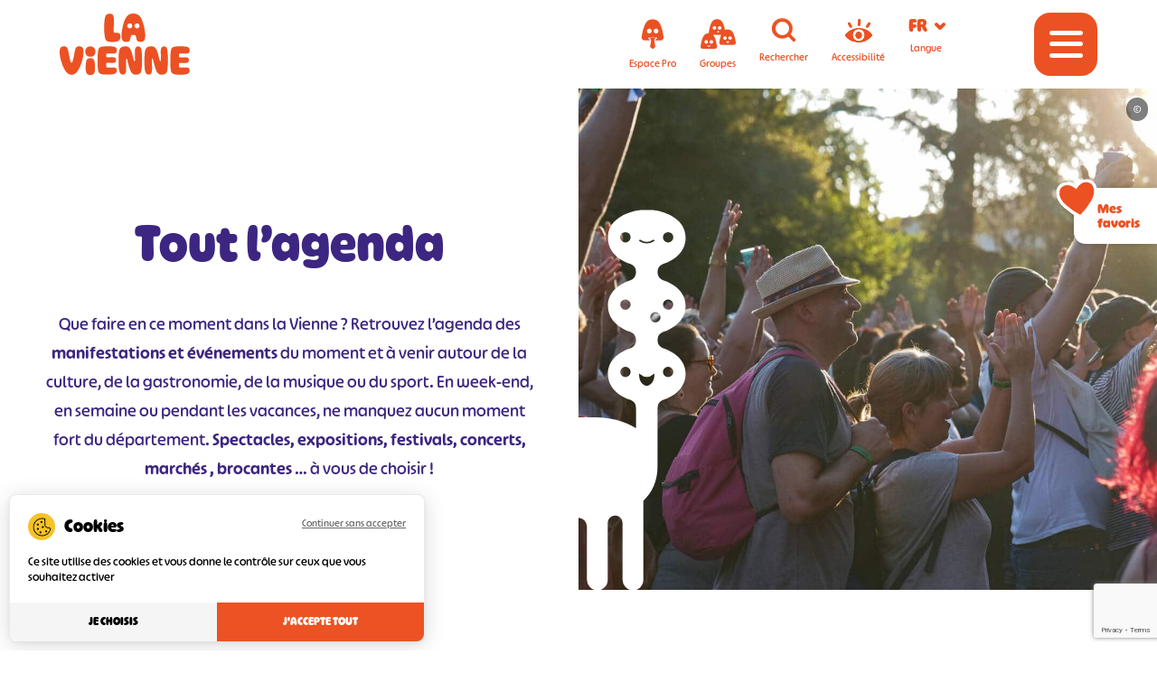

--- FILE ---
content_type: text/html; charset=UTF-8
request_url: https://www.tourisme-vienne.com/wp-content/plugins/yatadata-shortcodes/includes/ajax/get_item_list.php
body_size: 1702
content:

<div class="col-md-6 col-lg-4 catViewItem"  onmouseover='hoverMarker(95185);'>
  <a href="https://www.tourisme-vienne.com/offres/expositions-vienne/son-jouez-avec-les-ondes/" title="En savoir plus">
    <div class="catViewItem__img imgcropCtn">
      <img class="imgcrop" width="700" src="https://www.tourisme-vienne.com/wp-content/uploads/yatadata/FMAAQU086V502P0J/son-emf-1-700x331.jpg" alt="" loading="lazy" srcset="https://www.tourisme-vienne.com/wp-content/uploads/yatadata/FMAAQU086V502P0J/son-emf-1-700x331.jpg 700w, https://www.tourisme-vienne.com/wp-content/uploads/yatadata/FMAAQU086V502P0J/son-emf-1-350x166.jpg 350w,https://www.tourisme-vienne.com/wp-content/uploads/yatadata/FMAAQU086V502P0J/son-emf-1-150x150.jpg 150w" sizes="(max-width: 700px) 100vw, 700px" loading="lazy"/>
                            <div class="etiquette__dates">Le 20/01/2026</div>
              </div>
            <div class="catViewItem__infos">
      <div class="catViewItem__titre h3like notranslate">Son ! Jouez avec les Ondes</div>
                  <div class="catViewItem__commune notranslate">
          <i class="icon-ghost"></i>
          POITIERS      </div>
                                                            <div class="etiquettes">
                            </div>
                            <div class="etiquettes">
                                    <span class="etiquette">Exposition</span>
                            </div>
                                                            </div>
  </a>

  <span class="ajouterCarnet coeur " data-id="95185">
      <svg xmlns="http://www.w3.org/2000/svg" width="54.996" height="50.72" viewBox="0 0 54.996 50.72"><path d="M2143.19-427.587a12.879,12.879,0,0,0-8.74-7.273c-6.271-1.7-11.975.946-16.771,6.03-4.811-5.137-10.542-7.824-16.845-6.112a12.886,12.886,0,0,0-8.74,7.273c-1.634,3.841-1.361,8.687,0,12.7a34.762,34.762,0,0,0,6.113,10.4,95.312,95.312,0,0,0,19.429,18.116l.394-.331a91.293,91.293,0,0,0,19.05-17.7,34.757,34.757,0,0,0,6.113-10.4C2144.552-418.9,2144.824-423.746,2143.19-427.587Z" transform="translate(-2090.144 436.226)" stroke-width="1.5"/></svg>  </span>
</div>


<div class="col-md-6 col-lg-4 catViewItem"  onmouseover='hoverMarker(96114);'>
  <a href="https://www.tourisme-vienne.com/offres/agenda/spa-source-balneotherapie-hammam-sauna/" title="En savoir plus">
    <div class="catViewItem__img imgcropCtn">
      <img class="imgcrop" width="700" src="https://www.tourisme-vienne.com/wp-content/uploads/yatadata/FMAAQU086V502N8Q/-h6a4179-modifier-hd-2-700x467.jpg" alt="" loading="lazy" srcset="https://www.tourisme-vienne.com/wp-content/uploads/yatadata/FMAAQU086V502N8Q/-h6a4179-modifier-hd-2-700x467.jpg 700w, https://www.tourisme-vienne.com/wp-content/uploads/yatadata/FMAAQU086V502N8Q/-h6a4179-modifier-hd-2-350x233.jpg 350w,https://www.tourisme-vienne.com/wp-content/uploads/yatadata/FMAAQU086V502N8Q/-h6a4179-modifier-hd-2-150x150.jpg 150w" sizes="(max-width: 700px) 100vw, 700px" loading="lazy"/>
                            <div class="etiquette__dates">Le 20/01/2026</div>
              </div>
            <div class="catViewItem__infos">
      <div class="catViewItem__titre h3like notranslate">Spa Source : balnéothérapie, hammam, sauna</div>
                  <div class="catViewItem__commune notranslate">
          <i class="icon-ghost"></i>
          LA ROCHE-POSAY      </div>
                                                            <div class="etiquettes">
                            </div>
                            <div class="etiquettes">
                                    <span class="etiquette">Animations locales</span>
                            </div>
                                                            </div>
  </a>

  <span class="ajouterCarnet coeur " data-id="96114">
      <svg xmlns="http://www.w3.org/2000/svg" width="54.996" height="50.72" viewBox="0 0 54.996 50.72"><path d="M2143.19-427.587a12.879,12.879,0,0,0-8.74-7.273c-6.271-1.7-11.975.946-16.771,6.03-4.811-5.137-10.542-7.824-16.845-6.112a12.886,12.886,0,0,0-8.74,7.273c-1.634,3.841-1.361,8.687,0,12.7a34.762,34.762,0,0,0,6.113,10.4,95.312,95.312,0,0,0,19.429,18.116l.394-.331a91.293,91.293,0,0,0,19.05-17.7,34.757,34.757,0,0,0,6.113-10.4C2144.552-418.9,2144.824-423.746,2143.19-427.587Z" transform="translate(-2090.144 436.226)" stroke-width="1.5"/></svg>  </span>
</div>


<div class="col-md-6 col-lg-4 catViewItem"  onmouseover='hoverMarker(98823);'>
  <a href="https://www.tourisme-vienne.com/offres/spectacles/traces/" title="En savoir plus">
    <div class="catViewItem__img imgcropCtn">
      <img class="imgcrop" width="700" src="https://www.tourisme-vienne.com/wp-content/uploads/yatadata/FMAAQU000V50ABI6/25748f94468f4909b8842f2e2b53779f.base.image.jpg" alt="" loading="lazy" srcset="https://www.tourisme-vienne.com/wp-content/uploads/yatadata/FMAAQU000V50ABI6/25748f94468f4909b8842f2e2b53779f.base.image.jpg 700w, https://www.tourisme-vienne.com/wp-content/uploads/yatadata/FMAAQU000V50ABI6/25748f94468f4909b8842f2e2b53779f.base.image-350x230.jpg 350w,https://www.tourisme-vienne.com/wp-content/uploads/yatadata/FMAAQU000V50ABI6/25748f94468f4909b8842f2e2b53779f.base.image-150x150.jpg 150w" sizes="(max-width: 700px) 100vw, 700px" loading="lazy"/>
                            <div class="etiquette__dates">Le 20/01/2026</div>
              </div>
            <div class="catViewItem__infos">
      <div class="catViewItem__titre h3like notranslate">Traces</div>
                  <div class="catViewItem__commune notranslate">
          <i class="icon-ghost"></i>
          CHATELLERAULT      </div>
                                                            <div class="etiquettes">
                            </div>
                            <div class="etiquettes">
                                    <span class="etiquette">Spectacle</span>
                            </div>
                                                            </div>
  </a>

  <span class="ajouterCarnet coeur " data-id="98823">
      <svg xmlns="http://www.w3.org/2000/svg" width="54.996" height="50.72" viewBox="0 0 54.996 50.72"><path d="M2143.19-427.587a12.879,12.879,0,0,0-8.74-7.273c-6.271-1.7-11.975.946-16.771,6.03-4.811-5.137-10.542-7.824-16.845-6.112a12.886,12.886,0,0,0-8.74,7.273c-1.634,3.841-1.361,8.687,0,12.7a34.762,34.762,0,0,0,6.113,10.4,95.312,95.312,0,0,0,19.429,18.116l.394-.331a91.293,91.293,0,0,0,19.05-17.7,34.757,34.757,0,0,0,6.113-10.4C2144.552-418.9,2144.824-423.746,2143.19-427.587Z" transform="translate(-2090.144 436.226)" stroke-width="1.5"/></svg>  </span>
</div>


<div class="col-md-6 col-lg-4 catViewItem"  onmouseover='hoverMarker(99349);'>
  <a href="https://www.tourisme-vienne.com/offres/expositions-vienne/exposition-histoire-des-sous-marins-francais/" title="En savoir plus">
    <div class="catViewItem__img imgcropCtn">
      <img class="imgcrop" width="495" src="https://www.tourisme-vienne.com/wp-content/uploads/yatadata/FMAAQU000V50B4JW/b698a888255d4c978da456121c4cf8f6.base.image-495x700.jpg" alt="" loading="lazy" srcset="https://www.tourisme-vienne.com/wp-content/uploads/yatadata/FMAAQU000V50B4JW/b698a888255d4c978da456121c4cf8f6.base.image-495x700.jpg 495w, https://www.tourisme-vienne.com/wp-content/uploads/yatadata/FMAAQU000V50B4JW/b698a888255d4c978da456121c4cf8f6.base.image-247x350.jpg 247w,https://www.tourisme-vienne.com/wp-content/uploads/yatadata/FMAAQU000V50B4JW/b698a888255d4c978da456121c4cf8f6.base.image-150x150.jpg 150w" sizes="(max-width: 495px) 100vw, 495px" loading="lazy"/>
                            <div class="etiquette__dates">Le 20/01/2026</div>
              </div>
            <div class="catViewItem__infos">
      <div class="catViewItem__titre h3like notranslate">Exposition : « Histoire des sous-marins français »</div>
                  <div class="catViewItem__commune notranslate">
          <i class="icon-ghost"></i>
          CHATELLERAULT      </div>
                                                            <div class="etiquettes">
                            </div>
                            <div class="etiquettes">
                                    <span class="etiquette">Animation patrimoine</span>
                                    <span class="etiquette">Exposition</span>
                            </div>
                                                            </div>
  </a>

  <span class="ajouterCarnet coeur " data-id="99349">
      <svg xmlns="http://www.w3.org/2000/svg" width="54.996" height="50.72" viewBox="0 0 54.996 50.72"><path d="M2143.19-427.587a12.879,12.879,0,0,0-8.74-7.273c-6.271-1.7-11.975.946-16.771,6.03-4.811-5.137-10.542-7.824-16.845-6.112a12.886,12.886,0,0,0-8.74,7.273c-1.634,3.841-1.361,8.687,0,12.7a34.762,34.762,0,0,0,6.113,10.4,95.312,95.312,0,0,0,19.429,18.116l.394-.331a91.293,91.293,0,0,0,19.05-17.7,34.757,34.757,0,0,0,6.113-10.4C2144.552-418.9,2144.824-423.746,2143.19-427.587Z" transform="translate(-2090.144 436.226)" stroke-width="1.5"/></svg>  </span>
</div>


<div class="col-md-6 col-lg-4 catViewItem"  onmouseover='hoverMarker(101209);'>
  <a href="https://www.tourisme-vienne.com/offres/expositions-vienne/le-bazar-des-illusions/" title="En savoir plus">
    <div class="catViewItem__img imgcropCtn">
      <img class="imgcrop" width="700" src="https://www.tourisme-vienne.com/wp-content/uploads/yatadata/FMAAQU086V5034S9/illusion-1-700x525.jpg" alt="" loading="lazy" srcset="https://www.tourisme-vienne.com/wp-content/uploads/yatadata/FMAAQU086V5034S9/illusion-1-700x525.jpg 700w, https://www.tourisme-vienne.com/wp-content/uploads/yatadata/FMAAQU086V5034S9/illusion-1-350x263.jpg 350w,https://www.tourisme-vienne.com/wp-content/uploads/yatadata/FMAAQU086V5034S9/illusion-1-150x150.jpg 150w" sizes="(max-width: 700px) 100vw, 700px" loading="lazy"/>
                            <div class="etiquette__dates">Le 20/01/2026</div>
              </div>
            <div class="catViewItem__infos">
      <div class="catViewItem__titre h3like notranslate">Le Bazar des Illusions</div>
                  <div class="catViewItem__commune notranslate">
          <i class="icon-ghost"></i>
          POITIERS      </div>
                                                            <div class="etiquettes">
                            </div>
                            <div class="etiquettes">
                                    <span class="etiquette">Exposition</span>
                            </div>
                                                            </div>
  </a>

  <span class="ajouterCarnet coeur " data-id="101209">
      <svg xmlns="http://www.w3.org/2000/svg" width="54.996" height="50.72" viewBox="0 0 54.996 50.72"><path d="M2143.19-427.587a12.879,12.879,0,0,0-8.74-7.273c-6.271-1.7-11.975.946-16.771,6.03-4.811-5.137-10.542-7.824-16.845-6.112a12.886,12.886,0,0,0-8.74,7.273c-1.634,3.841-1.361,8.687,0,12.7a34.762,34.762,0,0,0,6.113,10.4,95.312,95.312,0,0,0,19.429,18.116l.394-.331a91.293,91.293,0,0,0,19.05-17.7,34.757,34.757,0,0,0,6.113-10.4C2144.552-418.9,2144.824-423.746,2143.19-427.587Z" transform="translate(-2090.144 436.226)" stroke-width="1.5"/></svg>  </span>
</div>


<div class="col-md-6 col-lg-4 catViewItem"  onmouseover='hoverMarker(102408);'>
  <a href="https://www.tourisme-vienne.com/offres/expositions-vienne/exposition-telescopage-de-paula-et-alain/" title="En savoir plus">
    <div class="catViewItem__img imgcropCtn">
      <img class="imgcrop" width="379" src="https://www.tourisme-vienne.com/wp-content/uploads/yatadata/FMAAQU086V5036EE/affiche-paula-alainweb-379x700.jpg" alt="" loading="lazy" srcset="https://www.tourisme-vienne.com/wp-content/uploads/yatadata/FMAAQU086V5036EE/affiche-paula-alainweb-379x700.jpg 379w, https://www.tourisme-vienne.com/wp-content/uploads/yatadata/FMAAQU086V5036EE/affiche-paula-alainweb-190x350.jpg 190w,https://www.tourisme-vienne.com/wp-content/uploads/yatadata/FMAAQU086V5036EE/affiche-paula-alainweb-150x150.jpg 150w" sizes="(max-width: 379px) 100vw, 379px" loading="lazy"/>
                            <div class="etiquette__dates">Le 20/01/2026</div>
              </div>
            <div class="catViewItem__infos">
      <div class="catViewItem__titre h3like notranslate">Télescopage de Paula et Alain</div>
                  <div class="catViewItem__commune notranslate">
          <i class="icon-ghost"></i>
          GENCAY      </div>
                                                            <div class="etiquettes">
                            </div>
                            <div class="etiquettes">
                                    <span class="etiquette">Exposition</span>
                            </div>
                                                            </div>
  </a>

  <span class="ajouterCarnet coeur " data-id="102408">
      <svg xmlns="http://www.w3.org/2000/svg" width="54.996" height="50.72" viewBox="0 0 54.996 50.72"><path d="M2143.19-427.587a12.879,12.879,0,0,0-8.74-7.273c-6.271-1.7-11.975.946-16.771,6.03-4.811-5.137-10.542-7.824-16.845-6.112a12.886,12.886,0,0,0-8.74,7.273c-1.634,3.841-1.361,8.687,0,12.7a34.762,34.762,0,0,0,6.113,10.4,95.312,95.312,0,0,0,19.429,18.116l.394-.331a91.293,91.293,0,0,0,19.05-17.7,34.757,34.757,0,0,0,6.113-10.4C2144.552-418.9,2144.824-423.746,2143.19-427.587Z" transform="translate(-2090.144 436.226)" stroke-width="1.5"/></svg>  </span>
</div>


<div class="col-md-6 col-lg-4 catViewItem"  onmouseover='hoverMarker(101904);'>
  <a href="https://www.tourisme-vienne.com/offres/agenda/historiettes-et-cabanette-bebes-lecteurs-2/" title="En savoir plus">
    <div class="catViewItem__img imgcropCtn">
      <img class="imgcrop" width="700" src="https://www.tourisme-vienne.com/wp-content/uploads/yatadata/FMAAQU000V50DTFK/6018169720bf457fbf7c09c2f1127b1b.base.image.jpg" alt="" loading="lazy" srcset="https://www.tourisme-vienne.com/wp-content/uploads/yatadata/FMAAQU000V50DTFK/6018169720bf457fbf7c09c2f1127b1b.base.image.jpg 700w, https://www.tourisme-vienne.com/wp-content/uploads/yatadata/FMAAQU000V50DTFK/6018169720bf457fbf7c09c2f1127b1b.base.image-350x350.jpg 350w,https://www.tourisme-vienne.com/wp-content/uploads/yatadata/FMAAQU000V50DTFK/6018169720bf457fbf7c09c2f1127b1b.base.image-150x150.jpg 150w" sizes="(max-width: 700px) 100vw, 700px" loading="lazy"/>
                            <div class="etiquette__dates">Le 21/01/2026</div>
              </div>
            <div class="catViewItem__infos">
      <div class="catViewItem__titre h3like notranslate">Historiettes et Cabanette : bébés lecteurs</div>
                  <div class="catViewItem__commune notranslate">
          <i class="icon-ghost"></i>
          CHATELLERAULT      </div>
                                                            <div class="etiquettes">
                            </div>
                            <div class="etiquettes">
                                    <span class="etiquette">Spectacle</span>
                            </div>
                                                            </div>
  </a>

  <span class="ajouterCarnet coeur " data-id="101904">
      <svg xmlns="http://www.w3.org/2000/svg" width="54.996" height="50.72" viewBox="0 0 54.996 50.72"><path d="M2143.19-427.587a12.879,12.879,0,0,0-8.74-7.273c-6.271-1.7-11.975.946-16.771,6.03-4.811-5.137-10.542-7.824-16.845-6.112a12.886,12.886,0,0,0-8.74,7.273c-1.634,3.841-1.361,8.687,0,12.7a34.762,34.762,0,0,0,6.113,10.4,95.312,95.312,0,0,0,19.429,18.116l.394-.331a91.293,91.293,0,0,0,19.05-17.7,34.757,34.757,0,0,0,6.113-10.4C2144.552-418.9,2144.824-423.746,2143.19-427.587Z" transform="translate(-2090.144 436.226)" stroke-width="1.5"/></svg>  </span>
</div>


<div class="col-md-6 col-lg-4 catViewItem"  onmouseover='hoverMarker(102408);'>
  <a href="https://www.tourisme-vienne.com/offres/expositions-vienne/exposition-telescopage-de-paula-et-alain/" title="En savoir plus">
    <div class="catViewItem__img imgcropCtn">
      <img class="imgcrop" width="379" src="https://www.tourisme-vienne.com/wp-content/uploads/yatadata/FMAAQU086V5036EE/affiche-paula-alainweb-379x700.jpg" alt="" loading="lazy" srcset="https://www.tourisme-vienne.com/wp-content/uploads/yatadata/FMAAQU086V5036EE/affiche-paula-alainweb-379x700.jpg 379w, https://www.tourisme-vienne.com/wp-content/uploads/yatadata/FMAAQU086V5036EE/affiche-paula-alainweb-190x350.jpg 190w,https://www.tourisme-vienne.com/wp-content/uploads/yatadata/FMAAQU086V5036EE/affiche-paula-alainweb-150x150.jpg 150w" sizes="(max-width: 379px) 100vw, 379px" loading="lazy"/>
                            <div class="etiquette__dates">Le 21/01/2026</div>
              </div>
            <div class="catViewItem__infos">
      <div class="catViewItem__titre h3like notranslate">Télescopage de Paula et Alain</div>
                  <div class="catViewItem__commune notranslate">
          <i class="icon-ghost"></i>
          GENCAY      </div>
                                                            <div class="etiquettes">
                            </div>
                            <div class="etiquettes">
                                    <span class="etiquette">Exposition</span>
                            </div>
                                                            </div>
  </a>

  <span class="ajouterCarnet coeur " data-id="102408">
      <svg xmlns="http://www.w3.org/2000/svg" width="54.996" height="50.72" viewBox="0 0 54.996 50.72"><path d="M2143.19-427.587a12.879,12.879,0,0,0-8.74-7.273c-6.271-1.7-11.975.946-16.771,6.03-4.811-5.137-10.542-7.824-16.845-6.112a12.886,12.886,0,0,0-8.74,7.273c-1.634,3.841-1.361,8.687,0,12.7a34.762,34.762,0,0,0,6.113,10.4,95.312,95.312,0,0,0,19.429,18.116l.394-.331a91.293,91.293,0,0,0,19.05-17.7,34.757,34.757,0,0,0,6.113-10.4C2144.552-418.9,2144.824-423.746,2143.19-427.587Z" transform="translate(-2090.144 436.226)" stroke-width="1.5"/></svg>  </span>
</div>


<div class="col-md-6 col-lg-4 catViewItem"  onmouseover='hoverMarker(102095);'>
  <a href="https://www.tourisme-vienne.com/offres/agenda/visite-commentee-de-lexposition-histoire-des-sous-marins-francais/" title="En savoir plus">
    <div class="catViewItem__img imgcropCtn">
      <img class="imgcrop" width="495" src="https://www.tourisme-vienne.com/wp-content/uploads/yatadata/FMAAQU000V50E6VY/9d5cd9d85ad8457d8f8fb42d0e356e2b.base.image-495x700.jpg" alt="" loading="lazy" srcset="https://www.tourisme-vienne.com/wp-content/uploads/yatadata/FMAAQU000V50E6VY/9d5cd9d85ad8457d8f8fb42d0e356e2b.base.image-495x700.jpg 495w, https://www.tourisme-vienne.com/wp-content/uploads/yatadata/FMAAQU000V50E6VY/9d5cd9d85ad8457d8f8fb42d0e356e2b.base.image-247x350.jpg 247w,https://www.tourisme-vienne.com/wp-content/uploads/yatadata/FMAAQU000V50E6VY/9d5cd9d85ad8457d8f8fb42d0e356e2b.base.image-150x150.jpg 150w" sizes="(max-width: 495px) 100vw, 495px" loading="lazy"/>
                            <div class="etiquette__dates">Le 21/01/2026</div>
              </div>
            <div class="catViewItem__infos">
      <div class="catViewItem__titre h3like notranslate">Visite commentée de l'exposition "Histoire des sous-marins français"</div>
                  <div class="catViewItem__commune notranslate">
          <i class="icon-ghost"></i>
          CHATELLERAULT      </div>
                                                            <div class="etiquettes">
                            </div>
                            <div class="etiquettes">
                                    <span class="etiquette">Exposition</span>
                            </div>
                                                            </div>
  </a>

  <span class="ajouterCarnet coeur " data-id="102095">
      <svg xmlns="http://www.w3.org/2000/svg" width="54.996" height="50.72" viewBox="0 0 54.996 50.72"><path d="M2143.19-427.587a12.879,12.879,0,0,0-8.74-7.273c-6.271-1.7-11.975.946-16.771,6.03-4.811-5.137-10.542-7.824-16.845-6.112a12.886,12.886,0,0,0-8.74,7.273c-1.634,3.841-1.361,8.687,0,12.7a34.762,34.762,0,0,0,6.113,10.4,95.312,95.312,0,0,0,19.429,18.116l.394-.331a91.293,91.293,0,0,0,19.05-17.7,34.757,34.757,0,0,0,6.113-10.4C2144.552-418.9,2144.824-423.746,2143.19-427.587Z" transform="translate(-2090.144 436.226)" stroke-width="1.5"/></svg>  </span>
</div>



--- FILE ---
content_type: text/html; charset=utf-8
request_url: https://www.google.com/recaptcha/api2/anchor?ar=1&k=6LetvqclAAAAAFjAOAterIwAySpFd9RicYa1obli&co=aHR0cHM6Ly93d3cudG91cmlzbWUtdmllbm5lLmNvbTo0NDM.&hl=en&v=PoyoqOPhxBO7pBk68S4YbpHZ&size=invisible&anchor-ms=20000&execute-ms=30000&cb=k1lnm1ijt1cu
body_size: 49598
content:
<!DOCTYPE HTML><html dir="ltr" lang="en"><head><meta http-equiv="Content-Type" content="text/html; charset=UTF-8">
<meta http-equiv="X-UA-Compatible" content="IE=edge">
<title>reCAPTCHA</title>
<style type="text/css">
/* cyrillic-ext */
@font-face {
  font-family: 'Roboto';
  font-style: normal;
  font-weight: 400;
  font-stretch: 100%;
  src: url(//fonts.gstatic.com/s/roboto/v48/KFO7CnqEu92Fr1ME7kSn66aGLdTylUAMa3GUBHMdazTgWw.woff2) format('woff2');
  unicode-range: U+0460-052F, U+1C80-1C8A, U+20B4, U+2DE0-2DFF, U+A640-A69F, U+FE2E-FE2F;
}
/* cyrillic */
@font-face {
  font-family: 'Roboto';
  font-style: normal;
  font-weight: 400;
  font-stretch: 100%;
  src: url(//fonts.gstatic.com/s/roboto/v48/KFO7CnqEu92Fr1ME7kSn66aGLdTylUAMa3iUBHMdazTgWw.woff2) format('woff2');
  unicode-range: U+0301, U+0400-045F, U+0490-0491, U+04B0-04B1, U+2116;
}
/* greek-ext */
@font-face {
  font-family: 'Roboto';
  font-style: normal;
  font-weight: 400;
  font-stretch: 100%;
  src: url(//fonts.gstatic.com/s/roboto/v48/KFO7CnqEu92Fr1ME7kSn66aGLdTylUAMa3CUBHMdazTgWw.woff2) format('woff2');
  unicode-range: U+1F00-1FFF;
}
/* greek */
@font-face {
  font-family: 'Roboto';
  font-style: normal;
  font-weight: 400;
  font-stretch: 100%;
  src: url(//fonts.gstatic.com/s/roboto/v48/KFO7CnqEu92Fr1ME7kSn66aGLdTylUAMa3-UBHMdazTgWw.woff2) format('woff2');
  unicode-range: U+0370-0377, U+037A-037F, U+0384-038A, U+038C, U+038E-03A1, U+03A3-03FF;
}
/* math */
@font-face {
  font-family: 'Roboto';
  font-style: normal;
  font-weight: 400;
  font-stretch: 100%;
  src: url(//fonts.gstatic.com/s/roboto/v48/KFO7CnqEu92Fr1ME7kSn66aGLdTylUAMawCUBHMdazTgWw.woff2) format('woff2');
  unicode-range: U+0302-0303, U+0305, U+0307-0308, U+0310, U+0312, U+0315, U+031A, U+0326-0327, U+032C, U+032F-0330, U+0332-0333, U+0338, U+033A, U+0346, U+034D, U+0391-03A1, U+03A3-03A9, U+03B1-03C9, U+03D1, U+03D5-03D6, U+03F0-03F1, U+03F4-03F5, U+2016-2017, U+2034-2038, U+203C, U+2040, U+2043, U+2047, U+2050, U+2057, U+205F, U+2070-2071, U+2074-208E, U+2090-209C, U+20D0-20DC, U+20E1, U+20E5-20EF, U+2100-2112, U+2114-2115, U+2117-2121, U+2123-214F, U+2190, U+2192, U+2194-21AE, U+21B0-21E5, U+21F1-21F2, U+21F4-2211, U+2213-2214, U+2216-22FF, U+2308-230B, U+2310, U+2319, U+231C-2321, U+2336-237A, U+237C, U+2395, U+239B-23B7, U+23D0, U+23DC-23E1, U+2474-2475, U+25AF, U+25B3, U+25B7, U+25BD, U+25C1, U+25CA, U+25CC, U+25FB, U+266D-266F, U+27C0-27FF, U+2900-2AFF, U+2B0E-2B11, U+2B30-2B4C, U+2BFE, U+3030, U+FF5B, U+FF5D, U+1D400-1D7FF, U+1EE00-1EEFF;
}
/* symbols */
@font-face {
  font-family: 'Roboto';
  font-style: normal;
  font-weight: 400;
  font-stretch: 100%;
  src: url(//fonts.gstatic.com/s/roboto/v48/KFO7CnqEu92Fr1ME7kSn66aGLdTylUAMaxKUBHMdazTgWw.woff2) format('woff2');
  unicode-range: U+0001-000C, U+000E-001F, U+007F-009F, U+20DD-20E0, U+20E2-20E4, U+2150-218F, U+2190, U+2192, U+2194-2199, U+21AF, U+21E6-21F0, U+21F3, U+2218-2219, U+2299, U+22C4-22C6, U+2300-243F, U+2440-244A, U+2460-24FF, U+25A0-27BF, U+2800-28FF, U+2921-2922, U+2981, U+29BF, U+29EB, U+2B00-2BFF, U+4DC0-4DFF, U+FFF9-FFFB, U+10140-1018E, U+10190-1019C, U+101A0, U+101D0-101FD, U+102E0-102FB, U+10E60-10E7E, U+1D2C0-1D2D3, U+1D2E0-1D37F, U+1F000-1F0FF, U+1F100-1F1AD, U+1F1E6-1F1FF, U+1F30D-1F30F, U+1F315, U+1F31C, U+1F31E, U+1F320-1F32C, U+1F336, U+1F378, U+1F37D, U+1F382, U+1F393-1F39F, U+1F3A7-1F3A8, U+1F3AC-1F3AF, U+1F3C2, U+1F3C4-1F3C6, U+1F3CA-1F3CE, U+1F3D4-1F3E0, U+1F3ED, U+1F3F1-1F3F3, U+1F3F5-1F3F7, U+1F408, U+1F415, U+1F41F, U+1F426, U+1F43F, U+1F441-1F442, U+1F444, U+1F446-1F449, U+1F44C-1F44E, U+1F453, U+1F46A, U+1F47D, U+1F4A3, U+1F4B0, U+1F4B3, U+1F4B9, U+1F4BB, U+1F4BF, U+1F4C8-1F4CB, U+1F4D6, U+1F4DA, U+1F4DF, U+1F4E3-1F4E6, U+1F4EA-1F4ED, U+1F4F7, U+1F4F9-1F4FB, U+1F4FD-1F4FE, U+1F503, U+1F507-1F50B, U+1F50D, U+1F512-1F513, U+1F53E-1F54A, U+1F54F-1F5FA, U+1F610, U+1F650-1F67F, U+1F687, U+1F68D, U+1F691, U+1F694, U+1F698, U+1F6AD, U+1F6B2, U+1F6B9-1F6BA, U+1F6BC, U+1F6C6-1F6CF, U+1F6D3-1F6D7, U+1F6E0-1F6EA, U+1F6F0-1F6F3, U+1F6F7-1F6FC, U+1F700-1F7FF, U+1F800-1F80B, U+1F810-1F847, U+1F850-1F859, U+1F860-1F887, U+1F890-1F8AD, U+1F8B0-1F8BB, U+1F8C0-1F8C1, U+1F900-1F90B, U+1F93B, U+1F946, U+1F984, U+1F996, U+1F9E9, U+1FA00-1FA6F, U+1FA70-1FA7C, U+1FA80-1FA89, U+1FA8F-1FAC6, U+1FACE-1FADC, U+1FADF-1FAE9, U+1FAF0-1FAF8, U+1FB00-1FBFF;
}
/* vietnamese */
@font-face {
  font-family: 'Roboto';
  font-style: normal;
  font-weight: 400;
  font-stretch: 100%;
  src: url(//fonts.gstatic.com/s/roboto/v48/KFO7CnqEu92Fr1ME7kSn66aGLdTylUAMa3OUBHMdazTgWw.woff2) format('woff2');
  unicode-range: U+0102-0103, U+0110-0111, U+0128-0129, U+0168-0169, U+01A0-01A1, U+01AF-01B0, U+0300-0301, U+0303-0304, U+0308-0309, U+0323, U+0329, U+1EA0-1EF9, U+20AB;
}
/* latin-ext */
@font-face {
  font-family: 'Roboto';
  font-style: normal;
  font-weight: 400;
  font-stretch: 100%;
  src: url(//fonts.gstatic.com/s/roboto/v48/KFO7CnqEu92Fr1ME7kSn66aGLdTylUAMa3KUBHMdazTgWw.woff2) format('woff2');
  unicode-range: U+0100-02BA, U+02BD-02C5, U+02C7-02CC, U+02CE-02D7, U+02DD-02FF, U+0304, U+0308, U+0329, U+1D00-1DBF, U+1E00-1E9F, U+1EF2-1EFF, U+2020, U+20A0-20AB, U+20AD-20C0, U+2113, U+2C60-2C7F, U+A720-A7FF;
}
/* latin */
@font-face {
  font-family: 'Roboto';
  font-style: normal;
  font-weight: 400;
  font-stretch: 100%;
  src: url(//fonts.gstatic.com/s/roboto/v48/KFO7CnqEu92Fr1ME7kSn66aGLdTylUAMa3yUBHMdazQ.woff2) format('woff2');
  unicode-range: U+0000-00FF, U+0131, U+0152-0153, U+02BB-02BC, U+02C6, U+02DA, U+02DC, U+0304, U+0308, U+0329, U+2000-206F, U+20AC, U+2122, U+2191, U+2193, U+2212, U+2215, U+FEFF, U+FFFD;
}
/* cyrillic-ext */
@font-face {
  font-family: 'Roboto';
  font-style: normal;
  font-weight: 500;
  font-stretch: 100%;
  src: url(//fonts.gstatic.com/s/roboto/v48/KFO7CnqEu92Fr1ME7kSn66aGLdTylUAMa3GUBHMdazTgWw.woff2) format('woff2');
  unicode-range: U+0460-052F, U+1C80-1C8A, U+20B4, U+2DE0-2DFF, U+A640-A69F, U+FE2E-FE2F;
}
/* cyrillic */
@font-face {
  font-family: 'Roboto';
  font-style: normal;
  font-weight: 500;
  font-stretch: 100%;
  src: url(//fonts.gstatic.com/s/roboto/v48/KFO7CnqEu92Fr1ME7kSn66aGLdTylUAMa3iUBHMdazTgWw.woff2) format('woff2');
  unicode-range: U+0301, U+0400-045F, U+0490-0491, U+04B0-04B1, U+2116;
}
/* greek-ext */
@font-face {
  font-family: 'Roboto';
  font-style: normal;
  font-weight: 500;
  font-stretch: 100%;
  src: url(//fonts.gstatic.com/s/roboto/v48/KFO7CnqEu92Fr1ME7kSn66aGLdTylUAMa3CUBHMdazTgWw.woff2) format('woff2');
  unicode-range: U+1F00-1FFF;
}
/* greek */
@font-face {
  font-family: 'Roboto';
  font-style: normal;
  font-weight: 500;
  font-stretch: 100%;
  src: url(//fonts.gstatic.com/s/roboto/v48/KFO7CnqEu92Fr1ME7kSn66aGLdTylUAMa3-UBHMdazTgWw.woff2) format('woff2');
  unicode-range: U+0370-0377, U+037A-037F, U+0384-038A, U+038C, U+038E-03A1, U+03A3-03FF;
}
/* math */
@font-face {
  font-family: 'Roboto';
  font-style: normal;
  font-weight: 500;
  font-stretch: 100%;
  src: url(//fonts.gstatic.com/s/roboto/v48/KFO7CnqEu92Fr1ME7kSn66aGLdTylUAMawCUBHMdazTgWw.woff2) format('woff2');
  unicode-range: U+0302-0303, U+0305, U+0307-0308, U+0310, U+0312, U+0315, U+031A, U+0326-0327, U+032C, U+032F-0330, U+0332-0333, U+0338, U+033A, U+0346, U+034D, U+0391-03A1, U+03A3-03A9, U+03B1-03C9, U+03D1, U+03D5-03D6, U+03F0-03F1, U+03F4-03F5, U+2016-2017, U+2034-2038, U+203C, U+2040, U+2043, U+2047, U+2050, U+2057, U+205F, U+2070-2071, U+2074-208E, U+2090-209C, U+20D0-20DC, U+20E1, U+20E5-20EF, U+2100-2112, U+2114-2115, U+2117-2121, U+2123-214F, U+2190, U+2192, U+2194-21AE, U+21B0-21E5, U+21F1-21F2, U+21F4-2211, U+2213-2214, U+2216-22FF, U+2308-230B, U+2310, U+2319, U+231C-2321, U+2336-237A, U+237C, U+2395, U+239B-23B7, U+23D0, U+23DC-23E1, U+2474-2475, U+25AF, U+25B3, U+25B7, U+25BD, U+25C1, U+25CA, U+25CC, U+25FB, U+266D-266F, U+27C0-27FF, U+2900-2AFF, U+2B0E-2B11, U+2B30-2B4C, U+2BFE, U+3030, U+FF5B, U+FF5D, U+1D400-1D7FF, U+1EE00-1EEFF;
}
/* symbols */
@font-face {
  font-family: 'Roboto';
  font-style: normal;
  font-weight: 500;
  font-stretch: 100%;
  src: url(//fonts.gstatic.com/s/roboto/v48/KFO7CnqEu92Fr1ME7kSn66aGLdTylUAMaxKUBHMdazTgWw.woff2) format('woff2');
  unicode-range: U+0001-000C, U+000E-001F, U+007F-009F, U+20DD-20E0, U+20E2-20E4, U+2150-218F, U+2190, U+2192, U+2194-2199, U+21AF, U+21E6-21F0, U+21F3, U+2218-2219, U+2299, U+22C4-22C6, U+2300-243F, U+2440-244A, U+2460-24FF, U+25A0-27BF, U+2800-28FF, U+2921-2922, U+2981, U+29BF, U+29EB, U+2B00-2BFF, U+4DC0-4DFF, U+FFF9-FFFB, U+10140-1018E, U+10190-1019C, U+101A0, U+101D0-101FD, U+102E0-102FB, U+10E60-10E7E, U+1D2C0-1D2D3, U+1D2E0-1D37F, U+1F000-1F0FF, U+1F100-1F1AD, U+1F1E6-1F1FF, U+1F30D-1F30F, U+1F315, U+1F31C, U+1F31E, U+1F320-1F32C, U+1F336, U+1F378, U+1F37D, U+1F382, U+1F393-1F39F, U+1F3A7-1F3A8, U+1F3AC-1F3AF, U+1F3C2, U+1F3C4-1F3C6, U+1F3CA-1F3CE, U+1F3D4-1F3E0, U+1F3ED, U+1F3F1-1F3F3, U+1F3F5-1F3F7, U+1F408, U+1F415, U+1F41F, U+1F426, U+1F43F, U+1F441-1F442, U+1F444, U+1F446-1F449, U+1F44C-1F44E, U+1F453, U+1F46A, U+1F47D, U+1F4A3, U+1F4B0, U+1F4B3, U+1F4B9, U+1F4BB, U+1F4BF, U+1F4C8-1F4CB, U+1F4D6, U+1F4DA, U+1F4DF, U+1F4E3-1F4E6, U+1F4EA-1F4ED, U+1F4F7, U+1F4F9-1F4FB, U+1F4FD-1F4FE, U+1F503, U+1F507-1F50B, U+1F50D, U+1F512-1F513, U+1F53E-1F54A, U+1F54F-1F5FA, U+1F610, U+1F650-1F67F, U+1F687, U+1F68D, U+1F691, U+1F694, U+1F698, U+1F6AD, U+1F6B2, U+1F6B9-1F6BA, U+1F6BC, U+1F6C6-1F6CF, U+1F6D3-1F6D7, U+1F6E0-1F6EA, U+1F6F0-1F6F3, U+1F6F7-1F6FC, U+1F700-1F7FF, U+1F800-1F80B, U+1F810-1F847, U+1F850-1F859, U+1F860-1F887, U+1F890-1F8AD, U+1F8B0-1F8BB, U+1F8C0-1F8C1, U+1F900-1F90B, U+1F93B, U+1F946, U+1F984, U+1F996, U+1F9E9, U+1FA00-1FA6F, U+1FA70-1FA7C, U+1FA80-1FA89, U+1FA8F-1FAC6, U+1FACE-1FADC, U+1FADF-1FAE9, U+1FAF0-1FAF8, U+1FB00-1FBFF;
}
/* vietnamese */
@font-face {
  font-family: 'Roboto';
  font-style: normal;
  font-weight: 500;
  font-stretch: 100%;
  src: url(//fonts.gstatic.com/s/roboto/v48/KFO7CnqEu92Fr1ME7kSn66aGLdTylUAMa3OUBHMdazTgWw.woff2) format('woff2');
  unicode-range: U+0102-0103, U+0110-0111, U+0128-0129, U+0168-0169, U+01A0-01A1, U+01AF-01B0, U+0300-0301, U+0303-0304, U+0308-0309, U+0323, U+0329, U+1EA0-1EF9, U+20AB;
}
/* latin-ext */
@font-face {
  font-family: 'Roboto';
  font-style: normal;
  font-weight: 500;
  font-stretch: 100%;
  src: url(//fonts.gstatic.com/s/roboto/v48/KFO7CnqEu92Fr1ME7kSn66aGLdTylUAMa3KUBHMdazTgWw.woff2) format('woff2');
  unicode-range: U+0100-02BA, U+02BD-02C5, U+02C7-02CC, U+02CE-02D7, U+02DD-02FF, U+0304, U+0308, U+0329, U+1D00-1DBF, U+1E00-1E9F, U+1EF2-1EFF, U+2020, U+20A0-20AB, U+20AD-20C0, U+2113, U+2C60-2C7F, U+A720-A7FF;
}
/* latin */
@font-face {
  font-family: 'Roboto';
  font-style: normal;
  font-weight: 500;
  font-stretch: 100%;
  src: url(//fonts.gstatic.com/s/roboto/v48/KFO7CnqEu92Fr1ME7kSn66aGLdTylUAMa3yUBHMdazQ.woff2) format('woff2');
  unicode-range: U+0000-00FF, U+0131, U+0152-0153, U+02BB-02BC, U+02C6, U+02DA, U+02DC, U+0304, U+0308, U+0329, U+2000-206F, U+20AC, U+2122, U+2191, U+2193, U+2212, U+2215, U+FEFF, U+FFFD;
}
/* cyrillic-ext */
@font-face {
  font-family: 'Roboto';
  font-style: normal;
  font-weight: 900;
  font-stretch: 100%;
  src: url(//fonts.gstatic.com/s/roboto/v48/KFO7CnqEu92Fr1ME7kSn66aGLdTylUAMa3GUBHMdazTgWw.woff2) format('woff2');
  unicode-range: U+0460-052F, U+1C80-1C8A, U+20B4, U+2DE0-2DFF, U+A640-A69F, U+FE2E-FE2F;
}
/* cyrillic */
@font-face {
  font-family: 'Roboto';
  font-style: normal;
  font-weight: 900;
  font-stretch: 100%;
  src: url(//fonts.gstatic.com/s/roboto/v48/KFO7CnqEu92Fr1ME7kSn66aGLdTylUAMa3iUBHMdazTgWw.woff2) format('woff2');
  unicode-range: U+0301, U+0400-045F, U+0490-0491, U+04B0-04B1, U+2116;
}
/* greek-ext */
@font-face {
  font-family: 'Roboto';
  font-style: normal;
  font-weight: 900;
  font-stretch: 100%;
  src: url(//fonts.gstatic.com/s/roboto/v48/KFO7CnqEu92Fr1ME7kSn66aGLdTylUAMa3CUBHMdazTgWw.woff2) format('woff2');
  unicode-range: U+1F00-1FFF;
}
/* greek */
@font-face {
  font-family: 'Roboto';
  font-style: normal;
  font-weight: 900;
  font-stretch: 100%;
  src: url(//fonts.gstatic.com/s/roboto/v48/KFO7CnqEu92Fr1ME7kSn66aGLdTylUAMa3-UBHMdazTgWw.woff2) format('woff2');
  unicode-range: U+0370-0377, U+037A-037F, U+0384-038A, U+038C, U+038E-03A1, U+03A3-03FF;
}
/* math */
@font-face {
  font-family: 'Roboto';
  font-style: normal;
  font-weight: 900;
  font-stretch: 100%;
  src: url(//fonts.gstatic.com/s/roboto/v48/KFO7CnqEu92Fr1ME7kSn66aGLdTylUAMawCUBHMdazTgWw.woff2) format('woff2');
  unicode-range: U+0302-0303, U+0305, U+0307-0308, U+0310, U+0312, U+0315, U+031A, U+0326-0327, U+032C, U+032F-0330, U+0332-0333, U+0338, U+033A, U+0346, U+034D, U+0391-03A1, U+03A3-03A9, U+03B1-03C9, U+03D1, U+03D5-03D6, U+03F0-03F1, U+03F4-03F5, U+2016-2017, U+2034-2038, U+203C, U+2040, U+2043, U+2047, U+2050, U+2057, U+205F, U+2070-2071, U+2074-208E, U+2090-209C, U+20D0-20DC, U+20E1, U+20E5-20EF, U+2100-2112, U+2114-2115, U+2117-2121, U+2123-214F, U+2190, U+2192, U+2194-21AE, U+21B0-21E5, U+21F1-21F2, U+21F4-2211, U+2213-2214, U+2216-22FF, U+2308-230B, U+2310, U+2319, U+231C-2321, U+2336-237A, U+237C, U+2395, U+239B-23B7, U+23D0, U+23DC-23E1, U+2474-2475, U+25AF, U+25B3, U+25B7, U+25BD, U+25C1, U+25CA, U+25CC, U+25FB, U+266D-266F, U+27C0-27FF, U+2900-2AFF, U+2B0E-2B11, U+2B30-2B4C, U+2BFE, U+3030, U+FF5B, U+FF5D, U+1D400-1D7FF, U+1EE00-1EEFF;
}
/* symbols */
@font-face {
  font-family: 'Roboto';
  font-style: normal;
  font-weight: 900;
  font-stretch: 100%;
  src: url(//fonts.gstatic.com/s/roboto/v48/KFO7CnqEu92Fr1ME7kSn66aGLdTylUAMaxKUBHMdazTgWw.woff2) format('woff2');
  unicode-range: U+0001-000C, U+000E-001F, U+007F-009F, U+20DD-20E0, U+20E2-20E4, U+2150-218F, U+2190, U+2192, U+2194-2199, U+21AF, U+21E6-21F0, U+21F3, U+2218-2219, U+2299, U+22C4-22C6, U+2300-243F, U+2440-244A, U+2460-24FF, U+25A0-27BF, U+2800-28FF, U+2921-2922, U+2981, U+29BF, U+29EB, U+2B00-2BFF, U+4DC0-4DFF, U+FFF9-FFFB, U+10140-1018E, U+10190-1019C, U+101A0, U+101D0-101FD, U+102E0-102FB, U+10E60-10E7E, U+1D2C0-1D2D3, U+1D2E0-1D37F, U+1F000-1F0FF, U+1F100-1F1AD, U+1F1E6-1F1FF, U+1F30D-1F30F, U+1F315, U+1F31C, U+1F31E, U+1F320-1F32C, U+1F336, U+1F378, U+1F37D, U+1F382, U+1F393-1F39F, U+1F3A7-1F3A8, U+1F3AC-1F3AF, U+1F3C2, U+1F3C4-1F3C6, U+1F3CA-1F3CE, U+1F3D4-1F3E0, U+1F3ED, U+1F3F1-1F3F3, U+1F3F5-1F3F7, U+1F408, U+1F415, U+1F41F, U+1F426, U+1F43F, U+1F441-1F442, U+1F444, U+1F446-1F449, U+1F44C-1F44E, U+1F453, U+1F46A, U+1F47D, U+1F4A3, U+1F4B0, U+1F4B3, U+1F4B9, U+1F4BB, U+1F4BF, U+1F4C8-1F4CB, U+1F4D6, U+1F4DA, U+1F4DF, U+1F4E3-1F4E6, U+1F4EA-1F4ED, U+1F4F7, U+1F4F9-1F4FB, U+1F4FD-1F4FE, U+1F503, U+1F507-1F50B, U+1F50D, U+1F512-1F513, U+1F53E-1F54A, U+1F54F-1F5FA, U+1F610, U+1F650-1F67F, U+1F687, U+1F68D, U+1F691, U+1F694, U+1F698, U+1F6AD, U+1F6B2, U+1F6B9-1F6BA, U+1F6BC, U+1F6C6-1F6CF, U+1F6D3-1F6D7, U+1F6E0-1F6EA, U+1F6F0-1F6F3, U+1F6F7-1F6FC, U+1F700-1F7FF, U+1F800-1F80B, U+1F810-1F847, U+1F850-1F859, U+1F860-1F887, U+1F890-1F8AD, U+1F8B0-1F8BB, U+1F8C0-1F8C1, U+1F900-1F90B, U+1F93B, U+1F946, U+1F984, U+1F996, U+1F9E9, U+1FA00-1FA6F, U+1FA70-1FA7C, U+1FA80-1FA89, U+1FA8F-1FAC6, U+1FACE-1FADC, U+1FADF-1FAE9, U+1FAF0-1FAF8, U+1FB00-1FBFF;
}
/* vietnamese */
@font-face {
  font-family: 'Roboto';
  font-style: normal;
  font-weight: 900;
  font-stretch: 100%;
  src: url(//fonts.gstatic.com/s/roboto/v48/KFO7CnqEu92Fr1ME7kSn66aGLdTylUAMa3OUBHMdazTgWw.woff2) format('woff2');
  unicode-range: U+0102-0103, U+0110-0111, U+0128-0129, U+0168-0169, U+01A0-01A1, U+01AF-01B0, U+0300-0301, U+0303-0304, U+0308-0309, U+0323, U+0329, U+1EA0-1EF9, U+20AB;
}
/* latin-ext */
@font-face {
  font-family: 'Roboto';
  font-style: normal;
  font-weight: 900;
  font-stretch: 100%;
  src: url(//fonts.gstatic.com/s/roboto/v48/KFO7CnqEu92Fr1ME7kSn66aGLdTylUAMa3KUBHMdazTgWw.woff2) format('woff2');
  unicode-range: U+0100-02BA, U+02BD-02C5, U+02C7-02CC, U+02CE-02D7, U+02DD-02FF, U+0304, U+0308, U+0329, U+1D00-1DBF, U+1E00-1E9F, U+1EF2-1EFF, U+2020, U+20A0-20AB, U+20AD-20C0, U+2113, U+2C60-2C7F, U+A720-A7FF;
}
/* latin */
@font-face {
  font-family: 'Roboto';
  font-style: normal;
  font-weight: 900;
  font-stretch: 100%;
  src: url(//fonts.gstatic.com/s/roboto/v48/KFO7CnqEu92Fr1ME7kSn66aGLdTylUAMa3yUBHMdazQ.woff2) format('woff2');
  unicode-range: U+0000-00FF, U+0131, U+0152-0153, U+02BB-02BC, U+02C6, U+02DA, U+02DC, U+0304, U+0308, U+0329, U+2000-206F, U+20AC, U+2122, U+2191, U+2193, U+2212, U+2215, U+FEFF, U+FFFD;
}

</style>
<link rel="stylesheet" type="text/css" href="https://www.gstatic.com/recaptcha/releases/PoyoqOPhxBO7pBk68S4YbpHZ/styles__ltr.css">
<script nonce="DAZjOdIRYwDvUgG3I260BQ" type="text/javascript">window['__recaptcha_api'] = 'https://www.google.com/recaptcha/api2/';</script>
<script type="text/javascript" src="https://www.gstatic.com/recaptcha/releases/PoyoqOPhxBO7pBk68S4YbpHZ/recaptcha__en.js" nonce="DAZjOdIRYwDvUgG3I260BQ">
      
    </script></head>
<body><div id="rc-anchor-alert" class="rc-anchor-alert"></div>
<input type="hidden" id="recaptcha-token" value="[base64]">
<script type="text/javascript" nonce="DAZjOdIRYwDvUgG3I260BQ">
      recaptcha.anchor.Main.init("[\x22ainput\x22,[\x22bgdata\x22,\x22\x22,\[base64]/[base64]/[base64]/[base64]/[base64]/[base64]/KGcoTywyNTMsTy5PKSxVRyhPLEMpKTpnKE8sMjUzLEMpLE8pKSxsKSksTykpfSxieT1mdW5jdGlvbihDLE8sdSxsKXtmb3IobD0odT1SKEMpLDApO08+MDtPLS0pbD1sPDw4fFooQyk7ZyhDLHUsbCl9LFVHPWZ1bmN0aW9uKEMsTyl7Qy5pLmxlbmd0aD4xMDQ/[base64]/[base64]/[base64]/[base64]/[base64]/[base64]/[base64]\\u003d\x22,\[base64]\\u003d\\u003d\x22,\x22w4Y5wrfCtlHCksKlGMO8w53DrSQZwqFYwohVwpNCwrLDrkzDv3rCgV9Pw6zChMOhwpnDmVjCgMOlw7XDlkHCjRLCnR3DksOLZljDnhLDlcO+wo/ClcKBGsK1S8KrNMODEcOKw7DCmcOYwrXCvl4tHjodQk5masKLDcOJw6rDo8OIwr5fwqPDl1YpNcKpWzJHHcO/TkZFw6gtwqEcMsKMdMOECsKHesOgGcK+w58vUm/DvcOIw7E/b8KOwo11w53CrEXCpMObw6nCg8K1w57DtsO/[base64]/CoR8AUsKGKcOZQcK2w7rDiEp0Kn/CksOlwrgOw6YpwqvCncKCwpVBf0gmIcK/ZMKGwrBqw55OwokKVMKiwq1Kw6tYwo8Zw7vDrcO2D8O/UDZow5zCp8KBI8O2LzPCqcO8w6nDkMK2wqQmYcKZworCrgbDjMKpw5/[base64]/CucO9wrliAGNiw5kHLBN1wovDq8OKDVTCgXNqCsKyQXBoccOPw5TDmcOswp45FMKMS0wjFsK/QsOfwogaasKbRxnCmcKdwrTDgcOgJ8O5cBTDm8Kmw7TCmyXDscKMw4dhw4oCwrvDmsKfw48tLD8ueMKfw54Dw7/ClAMSwoQ4Q8OJw4UYwqwRFsOUWcKmw4zDoMKWYsKMwrABw5vDkcK9MhsJL8K5EQLCj8O8wo1fw55Fwq4Owq7DrsOcUcKXw5DCtMKLwq0xU17DkcKNw7LCq8KMFBRGw7DDocKPLUHCrMOAwobDvcOpw4/CqMOuw40ow7/ClcKCbcOAf8OSOA3DiV3CrMKPXiHCoMOywpPDo8ORP1MTFWoew7t3wqpVw4J2wpBLBG/[base64]/[base64]/DqsOGJMOHEk0sw4Q4wo59wqY/w5rDrcO/VzHCmMKDelfCjw/[base64]/DucOtAsObwpAew7IFw43DocOywolIwrHCo8K5wr5nwo3DvsOswrLDlcOgwqgBEgTCicKYGMKlw6fDoGRVw7HCkEYjwq0aw6dFccKywrc1wq9ow5/Cv00fwqLCnMKCWULClUpRPTxXw7hvbcO/eFU5wp5Jw6bDqsK+McKYbMKiOh7ChcOpVC7CrcOtEF4FRMOKw67DiXnCkTQiJ8ORc0TClcK2YzAQRMO3wpzDvMOUH2JhwqLDsRvDgsKHwrXCgcO/w7oTwoPClD4Mw559wohKw4MVSQTChMKzwpwawr5RCEchw5AUG8OYw4nDqw1gP8O1b8KZHsKow4HDvMOTP8KQB8KBw6rCiQHDnFHCnz/CmsKHwo/CgsKTB3bDnHdLdcOqwovCjkdKVj9WXX5yWcOywqJDDjUhPGJJw7MWw6Ihwpt5NcKsw4sIIsOjwqcewrXDmcOUFlMPFSHCigxvw4LCn8KqHnUKwolWIMOuw5vCi2PDnwMqw4c/[base64]/DssOAdkvDo0wpw6zDsBfCgcOdcMK9Hgphw7vDg0zCpxNvwrfCuMOeEcOhEcOrwqrDm8O1X2lbbmLDt8OpGmvDhMK1F8Kic8KsT2fCiEFiw4jDvGXCn1TDkBEwwofClMK2wr7DiHxWaMKYw5QSMhwtwq57w4J3JcOGw70Fwo0paldwwosDQsKww4DCmMO/[base64]/Cm8K/[base64]/wqsjQ8KvOMOlE8KsHsO4woXCgsKlw41Hw5dYw5NmTFDDu0zDmsKFTcOcw4Usw5zDgEnDkcOkJncfFsOhGcKReEzCgMODBTo6EsORwp5SDmXDjE9FwqkGd8O0FH4zwoXDv3PDj8K/wrNKFsOxwoXCt2sqw60PVsOjPhrCmUfDtHoXTCDDrcKDw6TDihFZOm4QMcKBwqkrwrZZw7bDo24TBQTCjk/DvsKjGHDCtcK8w6UiwpINw5UowoMdA8KdakcAa8OEwo7DrjdHw6fDhsOQwpNWdMKJHsOBw701woPDkFbCh8Kswo3DnMOuwq9VwoLDocKVTURLw6/Ch8OAw6UcbsKPUR0Wwp0FQWnDj8O/w6tcRcOUTSZRw6DCsmA/[base64]/DvUdbwrFXwr3CisOOwqjCnUw1YMKYw63Dv8KEOcOuI8Kpw4cYwqDCucO8ZsOPPcOSasKALRbCnj9xw5DDusKCw7nDrjrCrsOiw4NhEVTDhE1rwqVROFnCnRzDvcKlQXB3fcKxG8K8wonDql53w57CphbDhV/DtcKew5txanvCucOpdU9Uw7cJw7kBwq7CgsK7SCxYwpTCmMKqw64kR0/DnMOUw5LDgmV+w4jDi8KQIBt1JMO2F8Oqw6XDoTLDjsKOwpDCicOdFMOUSsK9SsOgw4TCsQ/DjmhHwrPCgmdWPx16wrkqT0o+wrbCrnLDt8OyJ8OSKMO3UcOow7bClcO7WcOgwoTCt8ORZ8Onw7/DnsKdKCHDjCjDgVzDiQlIcQgZwoDDpizCu8KUw4XCv8OtwrU7OsKWwrNfHy99wrB2w4dIwofDmVgWwovClBI/QcOVwovCisKzakjClMORIMOYGcO5Ng8FMlDCtMKqccKNwoZ1w4nCvy8sw70fw73Ck8OHS0kMRCEAwprDmQbDpGXCig7Cn8OSBcKnw4TDlgDDqMKEfgzDnzdaw6gbGsO/wpHDhcKaFsOywrzDu8OkP2LCuGnCvDjClljDig8Nw6QiRMKjTcKgw4t9dMKzw6vDusKFw6YVUlTDgsOIRXxDIsKKfcONe3jCnk/DlsKKw7ghGh3ClgNKwpk4BsOtbGRawrvCt8KQAcKCwpLCrC0DJ8KpBXc1McKTbznChMK3U2nDiMKlwrBYZMK9w4zDpsOrFSgPfx/[base64]/Cuw8zwrIzwrRVQsKTw6DDj8O4w7scwr0Ibz4Xb3rCkMKTCUPDnsOLc8K3fxPCi8K9w6bDv8OSNcOlwrgMc1UTwpHDt8KfRk/CoMOSw6LCocOKwqIvN8KMRkQGFF94JsOObcKLR8O0QjTCjTHDosKmw4F8XzrCjcOLwojDiiRXRMKfw6d0w6kPw5E0wqTCt1kpXx3DvmLDtsOubcOXwqtawozDrsOYwoLDscOoU04uZSzDkAcsw47DhwEGNMOwLcKsw6nDgcO8wrrDnMKZwr8cU8OUwpHCmsK/[base64]/[base64]/Dr8KvUUjDjQouwpPCnl0eLnMiaMKLZ8KHX0t9w63DpFQJw7fCnAh1OcKfTw/[base64]/Dm8ONcRvDlsOMwqRVMMKpwrTDkDLCusKMwpknw5VSc8KkOsKYGcKEa8OzNMK7cGzDr3bDnsKnw6XDiyjCjzEywpssbkHCsMKNw7DCpsKjdHXCmULDmsKWw4HCni1Ta8OvwqNPw77Cgn7DisKtw7onw7UXKEXDvxZ/DTnDqMKiUcOQFcORwqjCrC11YcOwwpk5w67CjF87YMORwrA/w4nDv8Kcw7J7wpcAYCkUw5l3Ai7DoMO8wr5Iw6PCuUIEwpJAbw98T2XCp0F4w6fDqMKQbcK2NcOlUzfCmcKEw6nDiMKOwqpDwqBrLCfCthjCnA9jwqnDkH4CF1DCrgBnTkA4wozDkcOsw4pnw5DDlsOJVcKHRcKlCsKWZn1Gwo/Cgh7Cnk3Cp1nDsWfDusKkAsOsASwlP19XF8OZw4NawpJkWcO4wqbDinQEOSFVw6bCq0xScQvCjXMIwofCrUQhVsKlNMKWwo/ClF9SwrMyw5TCl8KpwoLCoBsUwr1Xw6NLw4TDuzx+wo8BGwYtwrQuMMOvw6DDt3MMw74gCMO1wpXCmsOPworCo0BSQXsVNCTCh8KhVyXDsBNCQcOlYcOiwrYywprDssO4GQFMF8KZW8OoZsOow4c6wprDlsOBOMKTAcO/w7NscjZEw6o8wrVEIiQHPFbCrcK8S1fDkMO8wr3DtxXDosKtworDnC87bS0Sw43DjcOPEloZw71NBCMsH0LDsRUuwq/Ck8O3OGhjX3Elw6TCvijCqBHCjsKmw7/DlSxkw7tmw7sxD8O9wpfDr1tmw6YxDWl5w64vLsOtPDDDpgoyw64cw7nCtUdENx90wqwDEsO+Bmd7CMK8WcK/GkZOw4TCoMKPw4p+Lm7CmjLClkbDsFNDEBPCqyPCj8KmEcObwq8iF2s6w6QBFSrCpAp7cwEPNR5tHlsUwr55w49Lw40IKcKkFsOiW13CsRQQY3fCgsKywqfCjsOiwp1FK8OyMXTDrFzDkk57wrx6Z8KueDNkw5gWwr3Dh8KhwqNyKRI3w4UWHk7DucK/[base64]/DhcKVbE8GMm/CjsKBQXTCosOTa8KtwpzCmUMlHcKnwpB6G8Oqw6UCVMKnF8KzZUFLwqfDtMO+w7LCq1AKwqRBwprCvjXDq8KbalVww610w6NSXWvDuMOoV1nCijQowqd7w7RdbcOHUCM5w5rCqcO2FsKfw4VJw4g/LBVYXGnDtn05XMONYjXDmcOsfcKdWXRPCsOFAsOiw63DgC3Dt8OBwpQSw4ppDEdjw63CinpqSsKIwqg9wrDDksKCLRppwpnDkwJ/wpfDmR5zPVHCsHfDsMOAYF50w4DDuMOtwr8KwonDskfCnmTDvGfDlFN0KyLCq8O3w7prCcKTDgN6w7FQw59gwr/CsC0aG8Ofw6XDm8Krwr7DisKQFMKTM8OPIMOQT8KoRcKew4vCqcO8RsKfYmpYwprCpsKlR8KiRsOkZQnDrxDCnMOhwpXDksO0ZiJOw7fDv8OcwqlZwoTCrMOIwrHDpMKvCXjDl0fCimjDqlLCq8KfBWDDj24eXsOfw48UMMOFdMOQw5Udw6/[base64]/Dk1jDog3Ciw1VOVrCoMKRwrTCj8KFe2bDgMO2VVI4E3oGw7TChcK3Y8KsFirCrMOIPxFvdg8rw4cnWsKgwp/DjsOdwqRrfcOCPWIwwpvCngNzcMK3worColI9CxI6w7XDisO8FcO3wrDCm1Z+PMOcGA/DpV7DpR0PwrIWOcOOcMOOw6TChhXDiHUjMsOww7N+NcKnwrvDocKKwqs6Mkkiw5PCtcOqbFNvbhvDkgwjPMKbaMOdGABIwr/Dk17CpMKmdcK2UcKxIsKKecKOIcK0wo55wpo4ODzCny0hGl/DiQPDnAcgwqUQNXNeWxVZPi/CqMOOSMKKWMOCw77DswzDuBbDjMOqw5rDnFAUw6bCucOJw7IFHMKsYMOuwrXCnWPDsxbDuGBVRsKjNAjCuypBRMK0wrNEwqlARcKPSi4Yw6jCnR1BYR0Rw7vDrcKBYRPCrcOKwqDDt8Oow5UXIwY+wprCmMKcwoRGDMKNw7rDsMOEKMK/wq7CksK7wqjCglQwPsOgwpNcw7hJAcKkwpjCn8KHPyrCvMO/UyHDncKQAinCtcOkwqjColPDuRjCqcO6w51Hw6/CvsKqKGPDshnCm3zChsOZwoHDkzHDglwOw7wYEcO/Q8OWw7vDpCfDjE7DuDTDthd/[base64]/DvU3Cmmhbw7IewpTDvmZTFWjDlkXCs8Kcw51Cw7tAM8K6wpPDmVfCu8Oxw5hGw5vDo8OIw6DCkzjDqsO2w6c0Y8OCVAHClcONw5lVZE1zw6Y1EMOowr7CgiHDm8Oww5bDjQ/[base64]/CqsKuRGDDk8KRJAvCtVPDmRvCrBrDnWzDtTgswrvCqsO+SsK4w4kEwot7wpPCocKPC0hqLjZAwqTDisKawopYwojCuXrCgSYsHmbDnsKGUjDDp8KJG17DssOGWX/DoGnDr8OINH7CjyXDgMOgwqV4KMKLH0Fgw4ZQwq/CnMOsw6l0CF8Gw6/DqsOdK8OLw4zCisO9w6V5w68MET8aOSvDnsO5bnbDscKAw5XCjn/DvE7DvcKoMsKjw5xYwrPCsn10PQ4+w7LCtxDCmMKrw6LCim0MwrIrw6xEasOPwr7DssOdKsKYwpB6w61nw58QT0Z7BlLCi1PDnmvDusO7HcKNBCgXw4JuGsOqNStDw7vCp8KwAmzCjsKvJT5NdsKbRMO7E3HCsT40w4l/OkPDiAcuNmrCo8KUEcOaw4TDhXgvw5hew6kSwrnDvC4GwoTDuMOTw75mwpjCs8KQw64TVcODwprDsB4ZbMK3aMOlBlwsw71ZZTDDlcKkPMKCw7wTcsKgWnrDhH/Cq8K7wq3CnMK+wrxFMcKiSMO4wr/DtMKew7Vzw5zDqEvCm8O/w7wfTCoQJxBVw5TCicKHMsKdQ8KFFG/DnjrDsMOVw4MxwoVbBMOQTkhpwqPCosO2H3ZCKjjCh8KIBiTDnnNXf8OcH8KDOysjwobDqcOrwqvDvysoB8O5wovCosKtw7kAw7x6w7k1wp3DsMONfMOAAMOtwrs0wr8xK8KdAkQMwovCmhMew4LCqxJZwpvCkknDmnVOw7XCiMOVw5JRJQ/DkMOMwq0jDsOEV8KIw4wSHcOiPU5ydkjCusKjY8OwZ8OEF1YESsODPMOHW2BJGhXDhsOSw4BYbMOPb302KDF9w4zClsOlEEfDhjbDuQ3DnivDuMKNwqY1acOxwqLCkS7Cu8OTZTLDkWkAajJFaMKeSsKzBzLDuTQFw5AgLnfDlsKhw5rDkMO7eiJZw5/Dk3wRfinCnsOiwqnCrsOEw4PCmMK6w7/DhMKlwr51aUnClcK3LXUOIMOOw6sgw4zDt8OWw5DDpWXCjsKMwrDCvcKnwr1EZMKPA3XDjMOtVsKiW8OUw5zDswxzwqN/wrEPasKxJx/CksKVw4/[base64]/CjUhjT8O/w4fDpsKxCMOEesO2w4EDDWXCjQbDhHdsKw59WiR0GXsAwqFdw59VwqXDjsKXdMKYw4rDmXtrEVEtXMKddzrDi8KVw4bDgsKnaVHCgsObLljDrsObCDDDn2FzwozCuC4NwpbCrmlaJB3DrcOCRkwZQS10wr/DqmB+Vyc4woISE8OzwptWXsKDwodBw4kiQcKYwpfDlXdGwp/DjETDmcOmTGDCvcKbVsKMacKlwqrDocKUNkoCw7DDkCpORsK6wpYENwvDnVRYw4pfJz9/w6bCrXt4wojDgcODSsKfwovCqhHDjlsLw6XDiAVSfSd+HkPDqC18FcOwdAXDisOQwqtRSgNHwp8jwro/JlfCmsKnaV1kGG5bwqnDq8OvDATCvWDDnE9eSsOufMOtwph0worDisOHw77Cv8O+w5Y+RcK1wrNuGcKMw6vCtWTCrMOSwpvCvlhRw7HCoXLCtCbCrcKNZGPDglhZw6XCggRhw4fDhMKVwoXDkHPCjsKLw4JwwpjCmArCjcKfcCEBwovCky/Du8KKJsKVI8OUak7CuVVHTsK4TMO4CDzCtMOvw59IOyHDqUADGsKBw4HDqcOELMOYCcK/A8KWw4XDvGrDgBDCoMKdfsKpw5FIwoXDhzheX3bDsgvCvFhyRHVmw5/CmUzDssK5NhvCkMO4e8KfbsO/Z3nClsO5wrLDicKvUDfCjmTCqDFKw4PCu8KGw4fClMK5wqksQhzCncKdwphrEcOmw7/DlQHDgsOcwpzDp2RbZcOxwr8WIcKnwrbCsFZrNA/DvW4Yw4jDh8KLw7A3WS7CsgB+wr3Cm38fAG7DgGRnYcOHwotCBcOzQypbw5XClcKyw6HDnsK7w7LDjXDCisOtw6nCjhbDssOOw6zChMKYw4JgER/DrMKPw6DDl8OteAp+JUDDk8KHw7IiaMOmVcKgw6ljVcKIw7FFwp7CjsOXw5/CnMKcwrrCpV/[base64]/CmVLCrXPCoMOBw4/CjSQYwqN/O8Kka8K6OsKQMsO9fQzCnMOywrYYcTLDrV4/wq7CkjQgw5UafyRrw6Acw7N+w5zCpsOfbMKWXh8Jw5QHS8K/wpDCk8K4bWnCtHwyw6c8w5zDpMKbH3bDvMOHc13DjcKJwrLCtcK/w47CmMKracOnKnHDqsKVVMKdwo0FRhrDt8OPwpUnWMKswofDmDoKRMO8WMKtwr/CqMKTICHCo8KEF8Klw7bDizPCnRfDgsOTEAU9wrbDtcOTVg4Vw5w3wqAkHsKawq9oMMKDwrPDti7Ciko1QsKMw4PCp3xCw6nDsHx+wpJxw4YKw4QbdkLDvRPCs37Du8OwOMO/TsKBwpzDicKFwrppwrnDs8OlSsOkw6xkwoRKVxU9GjYCw47Cq8KuCinDhcKmZsOzOcKaICzCoMOnwo/CtGgic3vCkMKiXsOQw5AbQy/[base64]/O8OawpXCpgbDpcK7aDPDjlXDjsKTI8K8w5XCpsKCw4sBw5cnw6Aqw5Alw4LDnhNuw73Dm8O9TX1Xw64dwqhKw7Qpw6otC8O9wrjClWBwQ8KJPMO/wpXDl8KJFwjCu1zCrcOOMMK5VGDCjMOZw4nDvMOmQ1vDnRwNwqIowpDCvQRyw485TQ3DhcKjHcO5wp/[base64]/DlcKEw7vCnXt0w4HClHtwHMKsHiTDu8KOw6/DhcK/XBlpTMOTN0fDqgVuw7LDgsKLEcOqwo/[base64]/w5vCnsKcJcKBwo9kw7cDXsKmwpoQw4bDrkBAezowwrpkw5/DuMKBw7DCqE9Uw7Zsw4zDhhbDgsKYwrEPSsKVEyLCqGAodm3DgsOIJcKzw6FFW07CqQsWWsOnw4rCp8KJw5vCqsKewoTDqsO7dRrCgsKxLsKnwo7ChEVyMcOuwpnChsOhwoPDoU3DjcOsT3VIRMKbSMKOXH0wQMOFeQrCncK/URINw4JcdHVVw5zCnsOuw6TCtcOEfDBGwp4Uwrciw6nDoC4rw4ETwrjCpsOmV8Kpw4jDlgLCmMKpJBYGYsKCw47Ch349SiDDmkzDrCtRwrfDhcKfZTfCphUpKsOawq7DqkPDv8OUwplfwotDNWIIFHxcw7bDnsKNw7ZjOX/[base64]/[base64]/[base64]/Ds8KSS8Kyw6zDvsKkwo7DhsO3wrvDqcKLwqXCohbDkk7CpsKawodfUMO0wp5vEiLDlkwlCA/[base64]/w47CosOlwqTCjcOOw7ooeF/CuSJwd3VMw4dSHsK3w4NNwqBswo3DksK6TMO8WzrClH/CmVnDpsOqPRxOw5DCrsO7dEbDpAVEwrXCq8K9wqPDg38rwpIgKm/Co8Ojwrldwpxywpsgwo3CgynDk8OodjvDlksNHzvDjsO1w7HCncKLaEoiwoTDosOuw6JWw48FwpNKOTnCoGbDm8KPwp3DtcKQw601wqjCnkvChy5uw5PCocKhSWtjw5gmw4jCnT4Id8OIXMOXVMKJYMOBwqHDqFjDosOxwrjDlXkRD8KND8OTPk3Dvil/e8KQfMKhwpnDsWUafgXDj8KdwojDhMKvw5wWDC7DvyHCkncAOWhFwodrG8O2w4nDrsK5wpjDgMKWw5vCtcKYEMKRw6g2GsKiIzdGSEHCuMOmw785wr4qwoQDRMOWwq7DvwxcwqACaVddwqtTwpsKAsKbSMOgw4fDj8Opw7BMw7zCosO5wq3DrMO/dS7DsC3DnQwaLxohNBzCgsKWI8K0RsOZKcOMIsO/RcOTK8Ovw7PDjwkpbsK5Q3pCw5bClgTCgMORwpfCvzPDhzk9w44dwpHCvksiwrTCusKnwpvDhk3Dun7DlRLClhYaw5vDmGgIKcKxfxnDj8OmIMK6w67DmywYc8KaFHjCuUzCuxkaw6VOw6bCvwXDn1DDqQnCrUJiRMOXKMKHKcK4UWHCi8OZwrlbw5TDvcOCwp/CmsOewrjCjMOmwpzDtMOiw6U2blQqZXLCocKgH2V0woVkw6Auwr/DgjrCjsOYCCHChw3ChW7CsG9GaC/[base64]/[base64]/Cs8OpZHTCjsOewp8Iw67DksK7wpNaKMOJGsO1w7nCncOrwpRkw6UYKMKowqvCvcOSBMKAwqgYOMKFwrhebDnDqTrDicOIbcOUacOMwpjDlwZDdsOvTcO+wrtuwoNNw4EVwoRBPcOEcl/CvVF8w6cVHXhZV2zCosKnwrU/RsOAw6bDmcOyw4t+WCZCasOhw65kw65bJh0pQFvCn8KZGXTDiMOnw5kGOBbDpcKdwpbCj0LDugbDj8KZZGnCtgINaX7Dr8O+woHCkMKufcO+Ck9tw6c1w6LCj8K2wrPDvi48aH5gIgh3w5hEwpA2wo8BfMOWw5U6wrR0w4PDhcOdGsOFCG5cHiXDssO/[base64]/wo1gwqpjUwrCkxvDvzdnwqTCncKgw5XDuXdTwpw2Py/[base64]/w7gBwqDCs8Okw4fCn2pDw6gVKMKHJsOiacKGe8K7REvDn1FPdgQPwr/CjsOXIMOQCQrDjcKiHcO7w61swrjCrnfCh8ORwp7CsCPCksKVwrrDsFnDl2zCq8Ovw5DDmsK+HcO0C8KJw5ZiI8K0wqkRw7fCo8KWDsOTwqDDolRowq7DgUcRwoNXwonClxoDworDrMOzw5pBNcK6X8KiXi7ChSRSWUYkHMKnecKXwq8mMkzDjhrCnHXDs8K7wp/[base64]/EWDCl8O2YMKtZTYpIcO3w4fClEPDr1LCrcKxSsK3w75Sw7rCoyQFw7YBwqnDjcOwYSdmw7hOQcO7DcOAGQ9vw5bDgMOzZwpWwpDCsk83w69/FsK/w54/wqlVwrgsJ8K9w6BIw4kzRiNbQMOdwpQhwrjCk1ohbyzDpThdwqvDj8Oyw6wqwq3Ct0RPf8K8TcK/e0IxwoIBw4DDkcOyD8O2wo4dw7BeecKbw7cZXBhEGMKZIcK4w4XDh8OOEMO/bGDDunRSBAUyXU5RwpbCtMKqVcKzZsO/w5jDqWvCs2HClihdwolXwrDDq0ELHBNCUsKnZzVqwonDkXfCi8Oww79Iw43DmMKRw5PChsOPw65/wp7Dt0tWw7vDnsKUw4jCmcKpw77DkwFUwqVOw4jCl8ODwoHDpBzCmcKFwqsZJDoXMGDDhEkVYiPDvjjDnSpNKMK+wqHCpzHCvENMY8KvwoEQU8KaEArDr8Kdwql7csOTJB/Cv8KmwqjDjMOUwofDjwLCmUskYScSw5XDhsOMFcKXdG5dIsOnw69cw4PClMOJwqLDhMKfwoDCjMKxAVnDhXotwq1Gw7DDr8KIJD3Cjjocwq4vwpnDmcO4w63CnUUPwofClR4VwqFvAlnDjsK1w6jClMOUDmRTfkJ2woXCisOOOVrDmDldw6/CpGhiwrzDucOgO37Chh7CnCzCqwjCqsKHSsKmwrsZIMKFQ8Oyw58MZsO4wrB8QsKBw6x+YBPDn8KpfMO8w5BNw4BwEMK7wqnCv8OwwpvDncOLVAJDXVJewowVV1bCmEZ/[base64]/wrB0Ck9+wp7DtnPCmcKnd8O6w7sTTBbDlS/[base64]/DrMKQSMKZdz0YMMKnwro7asKuwrRAMsOTCjpow5YUNcOgw5TCvMOxGUxywpRlwrDCmBnCqcKGw7pMB2LCpsKNw6TChD1KGsOOwp7Ci2DClsKww7EKwpNgOl7Du8Kww7jDhCPCk8OEC8KGIRVbw7XDtgUYShwywrUFw7jCucOcwqjDo8OEwo/Cs3LCucKBwqUBw6ECw5V3PcKrw6zCukHCugrCoBJCAsKNPMKqJ1Ziw6k/TcOrwpMCwphZLMK4w4Qtw6ZHacOvw6J4G8O5EMOrwr89wpUldcO8wqJiYTord1l6w6A9OATCvg9QwrvDkRjDicODTU7Cu8KowrbCg8OywrQ9w50rfxZhNgknfMOVw7k6GHRXwoMvBcK1wrbDu8O0QADDuMOTw5JJKUTCkCAvwo5VwoRZFMKzwpDDuys5ScOaw4E8wr/DliXCvMOUCsOlQ8OWBUrDrB3CpMOcwqzCkwwlUsOZw57ChcOeNnbCoMOLw4wFwprDvsODC8OQw4TCs8Kow7/CjMOpw4LCucOjU8OPwrXDgzVlNhDCt8Kqw6nCssOUBRsePcKjW1howpcVw4nDjsO+wqzCq27ChUI7w5tqccKlJMOrWMK0wow8w6PDiWErw4RRw67CpsKUw5wzw6R+woXDrsKKRTAMwpRtF8K3QcOpV8OVX3TDtg4GXMO0woLCkcOow60iwosmwqVmwpI/woIaewbDgzlaUAHCvsK/wosLM8Ojwqgiwq/CiQ/Dv2tzw6/[base64]/DuXzCscKawqTCksKKwr/[base64]/CusOTXiAew6dIO8OMPUsxPMOjBcObw6LDrcKSw6zCgsK/[base64]/CvsKHZMOqw6rCmWHCt3TChBHCqThiDMKbwr3CoCMFwqNrw7jChWFyKFoNKiEvwoLDnTjDpcO9UC/DpMObfEIlwp4awq10wrFfwrLDrFoUw7/DhzrCnsOtJgHCjCARwrrCqAg7fXzChyEJdsOENWvCtFkDw6zDmMKSw5w1bVDCsk01OMO9ScOTwrzChQHCiFzCiMOWYMKPwpPDh8Khw7hhHQLDtcKqZ8Kaw6VZDMOlw5o8w7DCq8KQIsOVw7Uhw7Z/R8O/c0LCj8Kswoprw7jDtcKyw7nDtcOePzLDgsKnERTCpVDCh1TCoMKVw6loSsK0SWpjCw8iG0k0w4HCkRUbw7DDlm7DqcOmwp0/wonDqHQSejTDuhgTL2HDvnYrw6QJKBnCm8Opw6jCvhhMwrd9w6LDscOdwojCtU7DscOAw7skw6HDuMK8XsOCMjFfw6gJN8KFdcK9SihsSsKawqjDthzDiEcJw6pxA8OYw4jDjcOZwr9FGcKyworCsHrCi1oscVIXw5ljBE/[base64]/[base64]/CtkTChTPCqk/CswrCnMOPw5MIBMKMYHjCqz7CncOZAsOLWmDDlXzCjEPDtAbDkcOpAAlLwqYGw6rDr8O5wrfDjjzCh8KmwrbChcOSJDHDoATCvMOPKMOgLMKQcsKtI8KVw47DjMKCw5VJIRzCuQTCoMOYVMK1wq7CuMO0OXY/[base64]/[base64]/CrMONwpzDjF1DUcKkwofClgnChUY0w6ZKwp7Dn8O+U39tw4Ucwr/DssOFw4dFIW/DvcKdA8OjMsKcDGQcTiwWAcOkw7UdKR7CsMK2T8KnfMK2wqTCpsOwwqlVE8KfEMKWFzNRU8KFRMKUFMKAwrcQHcORwrfDosKqWHfClgPDisKnScKCwq5AwrXDjcKnw4/DvsOpB0TCucO9C0jCh8KKw4LChMOHZlbCssOwVMKjwpRwwr/DhMKeEivDonglRsOGwqLDvTLCvVZJWErDrcOVXCXCmHrCrcOLUSsaNH7DuwDCucK9eBrDkWzDtsO8fMOLw4EIw5TDq8OOwoNYw53Dq0thwofCplbCiCfDpcOyw69UdDbClcK5w53CnTvCt8KjF8O/[base64]/CpsKKTsK8e2XDnyVtb8KnwpfDp8OPwqNuCWtdwpZBcTzCmzU1wrtcwq4iwpzCgiDDnsO8wqTDiFHDi29dwpLDssKgJsOMHmXCpsKDwrlgw6rCglQvDsKFF8K/wrkkw5wewqEvC8K1QikywrrCvsOnw67CjxLDtMKWwqJ5w5AGLj40w6Qqd05UR8OCwpTDtBbDp8OFWcKtw59xwqbDoEEZwpvDs8OTwrlWKcOGYcKMwr9swpLDlMKtCcKkCQgcw60YwpbCnsK0B8ObwoLCnsKZwqfCni4kIsKdw4tHU3k0wp/[base64]/DucOFwrjCqMO1SMKvwqfDv8OvwoHCvEV0NErCl8KJE8KWwrJ8IFBfw591EnLCscOOw5bDiMOyNkTDgGLDnHPDhMOpwqEaRg7DuMOMw653w5/[base64]/[base64]/DsMKRwpnCp3DDncO8P8Ksw4DDkcKZYMObG8KGwrpACjYrwpTCtVvCqcOnTkjDn3rClWAvw6LDojFpDsK5wpbCoU3CvxRpw68JwrbClWnCgxrDo3TDh8K8LcOLw6JhbMOgEnbDpsOew67Cr1QyJcKTwrfDi3rDjXVIMcOETmzCn8OKaiLDvG/DtsK6J8K5wrNZOzPCvQvCpDAaw4HDkkDDncK6wqIRIRVwQDJVKAVTD8Olw5F5QmjDjMO7w4bDgMOJw7DDtHjDu8Knw43DhMOBwrcuPnfDn0cnw5HCgMOSC8K/wqbDpAfDmztEw4BSwr16fMK+wqvClcKnFjNVNWHDsyoPw6rDp8Kqw5cncV/DqRM7w4B3GMORw4XCtjQHw5x+RsKSwrcEwp0JdiNUwpAYFAQdIwnCl8O3w7gZw5TCtnhsB8KoQcKmwqZtIjDCniQkw4QuX8OLwpRIXm/DpcOewoMGY2hxwpfCl08tCXdawo1CbsO6d8KNKCEGQsOYegDChk3DvCIuIFVCTsONw6PCjkZpw6R7OUc1wqV6Y1zCqQzCoMONLn1RasOCLcKawpwwworCpMKqcFBIwp/[base64]/[base64]/OU7DhMK1IEAETn1Gw6fDvsOjKMORw4Aiw4kmMlNbI8KNTsKiwrHDm8KLI8Kaw64iwoTDuQDDicOfw7rDlmY4w5caw6TDqsKcDUYcAMOeDsO7bsOTwrM8w6kjBwHDkGsCCsKlw4Ubwp/DtjfChTHDtDzCnsOxwpHCuMOSTD0Te8Ogw4DDoMK4w5HCiMOgED/DjWfDscOLaMKLw65xwqTChcKfwoFfw6hvUhsyw5rCscO4HMOOwpJmwo/DjHPClDPCnsOCw6rDhcO0f8KYwqE0w6jDqMKiwrQ2w4bCuHbDow/DjlUXwqvCpVzCsjZ3DMKsXMKkw5lSw5bDgMOfT8KhO3JzdsOSw6/[base64]/[base64]/Ds3XDk1HCu8Ojw6vCrDQzfn3DqMOGwrxlw4ggNsKqbBbChsKHw7fDtw0uXVXDi8OAwq0vGm/DssO/woVRwqvDlMO6cGsmZMK+w5FBwp/DjMO9BcOQw7vCocKOw7dFWyBRwpzClXfCj8KZwqvCp8KUNsONw7fCvzFpwoLCkEEQwr/CvWoow6shwonDmGMYwq83w47CsMO8JgzCslDDnjbCpFkyw4TDuHHCuwTDoU/Cl8KJw6vCkgUwKsOmw4zDjyNSw7LDpSLCqj/DvcKtZMKGQ3LCjcOWw7LDvW7Dqhsuwp9cwqPDjcKeIMK6ccOaX8OQwrBUw5Fqwpg1wrJ0w6DDjU/DscKBwpTDpsOnw7jDhMOzw7VmfSvDgFdUw6xEEcOUwqpFdcO0ext8wqgIwqRYwozDr1zCmyrDqlvDpGskQSorNMK4XzLCk8O5woZ3N8OPJMOAwofCiUbCl8KFTsOpw79Ow4QGLVQlw4MPw7YqO8OcOcOKdBo4wqLDtMOuw5PCj8OFPsKtw4jCisOqWcK/[base64]/DiRbCjmRuw7vDrRdFM3cew7xaw6rDmMOEMMKww7jDpsKQJ8OhJsOXwrQDw7DCm15bwptHwo1qFcOow43CncOgen7CoMOLwqJpBMO/wp7CpsOBEsOBwoxucT7Dr1Qgw5vCpWbDjsK4FsOYM1pbw7rCigUXwrF6VMKIC0/[base64]/DhsK4w4Q1BlrCu8OtCcOJQMO/w7jCqMO7RhjDsw52CcKxfsKawq7CtGRzCRgkQMO2c8KuWMK2w4F4w7DCm8KLPH/ClsKjwrwSwqEzw7zClFgyw543Xigow7fCjUUyAWcCw77DhXMublDCrcKnEUXDjMO4w5RLw45HIMKmZwdHPcOqFQMgw59WwoBxw7vClMOQw4dxCiVWwrdbNcOXw4DDhk5/[base64]/[base64]/DgMOSw6dBH0rClcObw5DDnHbDrcOfw7DDoA/CpsKfQsOQQT04SFXDvBjCkcK/[base64]/DsjbDnV5jw7wdw6fCvEPCncOcw7kWLBYQK8OhwpvDmRBFw7nCqcKKZlPDmcOfMcKZwrAuwq3DnnsmZ2QuOWnDiF9mIsO8wpYBw4Ztwpllw7XCocKYw41cUw4MPcKKwpFUNcKZIsOHDhLCpV5Zw6/DgkHDtcK0TzDDgsOnwofCiEE+wonDmcKOUMO5w77DlU8eMwzCsMKNw7/Dp8K0JXZQZwsvYsKowrDCp8Klw73CnU3DiiXDnMOHwp3Du0lwfMKzecOwQ1BKCsO0wqYjwoUwcW/Do8OuRDtJbsKww6PChkc7wqpzClBgdl7CuDjChsKYw4nDssOyJwjDjMKzw7rDh8K6NCJEKnfCpsOFd0DCtwQOwrJew6xGN3jDgMObwpB2ATA7QsKewoNMVcKMwpkqM24mISDDtAQsW8Kww7ZSwpDCryTDu8KGwp46EcKYMSVSPVB/wofDgMKBBcKpw5PDiWRwbTPDnHAEwrpww6nCvWJCcw1jwp7CrCYWdjgREcOnEcOTw4Yiw5PCnAjCo0Rhw7rDlhc6w4vCmiIrMsOMwqRbw4/DhMOXwpzCrMKTBcO/w4jDkEkKw59Jw6B9A8KEa8KVwp82bMKXwqkgw5AxeMOIw5oEICzDnsKUwp95w5c4fMOlfMOOw6/DicOBVzEgQTnCvF/CrDjDtcOgU8OZwpbDrMOGOAJcQDvCq1kTUh0jbsKSw5FrwoQDVjAGFsOjw5wjAsOMw4xEYsO1woN6w7PCsnzCjRh3SMK5wojCgcOjwpPCvMOmwr3Dt8Kkw7TDnMK/w7JowpV1NMOvMcKcwpF6wr/CqQdrOG8mBcO5Ex5PfsKBHQLDq2hZSwgJwpPCrsK9wqLCsMKne8OxUcKMYmV/[base64]/[base64]/Ds8KxYMKMwrbCth/CicO6fsK1akvDuzDDp8O+DHDCnAvDh8KfEcKRbU0jRmVSAFXCosKQw4kAwoxyei1kw7rDhcK6wpXDq8Ksw7/CizIFCcOlOAvDsDhcwoXCvcO6UMOfwpfDnArDk8KhwqBgW8KVwovDr8K3WQZPcMKOw53DoUk4YBlKw7fDvcKPwp1JJ27ClMKXwrrCu8KvwpXCoGwdw49Xwq3DlTDCtsK/[base64]/Cryc7wrHDjkvDhcKsUXjCssKHw7lhQ8OhVcKhQEbCimAswoDCmkTCuMKvw6jCk8KgKlw8wrt9w4ZoGMKyBcKhwq7CmHoew6XDuTQWw7zDo13Du0Ivwr1cfcO5YMKYwpkTGDzDhzY8DsKVBGTChMKzw6lCwpNyw4shworDhMOKwpk\\u003d\x22],null,[\x22conf\x22,null,\x226LetvqclAAAAAFjAOAterIwAySpFd9RicYa1obli\x22,0,null,null,null,1,[21,125,63,73,95,87,41,43,42,83,102,105,109,121],[1017145,855],0,null,null,null,null,0,null,0,null,700,1,null,0,\[base64]/76lBhnEnQkZnOKMAhk\\u003d\x22,0,0,null,null,1,null,0,0,null,null,null,0],\x22https://www.tourisme-vienne.com:443\x22,null,[3,1,1],null,null,null,1,3600,[\x22https://www.google.com/intl/en/policies/privacy/\x22,\x22https://www.google.com/intl/en/policies/terms/\x22],\x22IRuzzLrczILfQNpX8Gww7HMWi6VuPcoYMjLbCGQiZ9I\\u003d\x22,1,0,null,1,1768946525370,0,0,[150,253,94,119],null,[168,177],\x22RC-MakVqHJzRX86sQ\x22,null,null,null,null,null,\x220dAFcWeA6pE18Li8KiWVvyftUEOzxbYO0zeQsU-muqxhrthaR90ZW3sNsJ0PeD1-g9zS0Y2jEgmcaTFguCZUIcg6O-XdsiXFs8xQ\x22,1769029325186]");
    </script></body></html>

--- FILE ---
content_type: text/css; charset=utf-8
request_url: https://www.tourisme-vienne.com/wp-content/cache/min/1/wp-content/plugins/yatadata/public/styles/style.css?ver=1768404065
body_size: 1770
content:
.wrap h2.wp-heading-inline{display:inline-block;margin-right:5px;border:none}.wrap h1.first-title{font-size:2em}#listSyndic tr input{width:100%}#listSyndic tr input[readonly]{background-color:transparent;border:none;padding:0px!important}#listSyndic .row-actions a:hover{cursor:pointer}a#syndicbutton-bottom{margin-top:10px;display:inline-block}.wp-admin input[type=text]{padding:2px 10px!important}.wp-admin select{padding:2px 30px 2px 10px!important;max-width:230px!important;margin:7px}body.articlesyatadata_page_yatadata_fields #adminmenuback{z-index:1000}#typeobjets .col-25{display:inline-flex;width:24%;vertical-align:top;min-height:30px;align-items:center;margin-bottom:4px}#typeobjets .col-25.legend{padding:0;min-height:auto;border:none;box-shadow:none}#typeobjets .col-25.legend span{font-size:1rem;line-height:inherit;width:auto;padding:0 1px}#typeobjets .col-25 .description{color:#646970;font-size:10px;display:block;pointer-events:none}form#admin-config-fields{margin-bottom:30px}.liennomchamp{display:none;cursor:pointer;padding:2px 6px;border:1px solid #24263f;border-radius:4px;margin-left:14px}.liennomchamp.disabled,.liensupprlabel.disabled{pointer-events:none;opacity:.7}.liennomchamp:hover{border-color:#494d80}.liensupprlabel{display:inline;cursor:pointer;padding:2px 6px;border:1px solid #b32d2e!important;border-radius:4px;margin-left:14px}.liensupprlabel:hover{border-color:#c93e3f!important;color:#c93e3f!important}.col-25:hover .liennomchamp{display:inline}.liensupprlabel.nolabel{display:none}.fondModal__yatadata{z-index:999;display:none;position:fixed;left:0;top:0;width:100%;height:100%;overflow:auto;background-color:rgba(0,0,0,.6)}.fondModal__yatadata .modalclosebackground{position:absolute;width:100%;height:100%}.fondModal__yatadata .modalinner{max-width:500px;width:100%;padding-left:200px;margin:auto;position:relative;top:50%;-webkit-transform:translate(0,-50%);-moz-transform:translate(0,-50%);-ms-transform:translate(0,-50%);-o-transform:translate(0,-50%);transform:translate(0,-50%);animation-name:animmodal;animation-duration:0.3s;animation-timing-function:ease}.fondModal__yatadata .modalinner .modalContent{background-color:#fff;margin:0;padding:30px}.fondModal__yatadata .modalinner .modalContent .modalClose{font-size:1.8rem;line-height:1.1rem;position:absolute;right:10px;top:6px;color:#1d2327;border:none;display:inline-block;vertical-align:middle;overflow:hidden;text-align:center;cursor:pointer;white-space:nowrap}.fondModal__yatadata .modalinner .modalContent .modalClose:hover{color:rgba(29,35,39,.6)}.fondModal__yatadata .modalinner .modalContent .modalNotice{margin:5px 0 15px;display:none;background:#fff;border:1px solid #c3c4c7;border-left-width:4px;box-shadow:0 1px 1px rgb(0 0 0 / 4%);padding:1px 12px}.fondModal__yatadata .modalinner .modalContent .modalNotice{border-left-color:#00a32a}.fondModal__yatadata .modalinner .modalContent form.modalchamp input[type="text"]{width:52%}.fondModal__yatadata .modalinner .modalContent form.modalchamp input[type="submit"],.fondModal__yatadata .modalinner .modalContent form.modalchamp #resetLabel{margin-left:10px}@keyframes animmodal{from{margin-top:-10vw;opacity:.1}to{margin-top:0;opacity:1}}.ligneFiltre a{cursor:pointer}.ligneFiltre input.button{vertical-align:baseline}input.urlddapidae{width:95%;max-width:500px}button.btn-addFilter{margin-right:10px!important}.row-filter span.submitbox{float:right;line-height:3.4em}.row-filter span.submitbox a{cursor:pointer}.row-filter .bloc-left{vertical-align:baseline;display:inline-block}.row-filter .clear{display:block!important}.col-50{display:inline-block;width:50%;vertical-align:top}.richsnippets-fields{display:flex;flex-direction:column;max-width:350px}.richsnippets-fields span{display:inline-flex;justify-content:space-between;align-items:center;margin-bottom:10px}.ligneSearch td.column-page{display:flex;align-items:center}.ligneSearch td.column-page a{margin-left:30px}#pageActu.submitbox{display:inline-flex;vertical-align:top;min-height:30px;align-items:center;margin-bottom:4px}#choixpage{position:relative}#choixpage #selectPages span{padding:5px}#choixpage #searchPages{position:relative;display:inline-block;max-width:200px;width:100%}#choixpage .autocomplete-items{max-width:200px;position:absolute;border:1px solid #d4d4d4;border-bottom:none;border-top:none;z-index:99;top:100%;left:0;right:0}#choixpage .autocomplete-items div{padding:10px;cursor:pointer;background-color:#fff;border-bottom:1px solid #d4d4d4}#choixpage .autocomplete-items div:hover{background-color:#e9e9e9}#choixpage .autocomplete-items .autocomplete-item-notfound{background-color:#fff!important;color:inherit;cursor:auto}#choixpage .autocomplete-active{background-color:#333333!important;color:#fff}.liensupprpage{display:inline;cursor:pointer;padding:2px 6px;border:1px solid #b32d2e!important;border-radius:4px;margin-left:14px}.liensupprpage:hover{border-color:#c93e3f!important;color:#c93e3f!important}.row-search{display:flex;align-items:center;flex-wrap:wrap;cursor:move;cursor:grab;cursor:-moz-grab;cursor:-webkit-grab}.row-search:active{cursor:grabbing;cursor:-moz-grabbing;cursor:-webkit-grabbing}.row-search .dashicons{opacity:.4}.row-search span.submitbox{margin-left:auto;line-height:3.4em}.row-search span.submitbox a{cursor:pointer}.row-search span.submitbox a:hover{text-decoration:underline}.row-search .bloc-left{display:inline-block}.row-search hr{width:100%}.champsnoncompatibles{display:flex}.champsnoncompatibles span{padding:5px}#champsnoncompatibles{max-width:none!important;background:#fff;min-width:175px;padding:2px 10px!important}.datasSIT__value-block{line-height:1.8rem}.datasSIT__array-object-details-block:before{content:'';width:0;height:calc(100% - 8px);position:absolute;border-left:1px solid #8c8f94;top:10px;left:10px}.datasSIT__array-object-details-block{display:none;margin:0 0 10px;position:relative;border-top:1px solid #dcdcde;padding:0 0 0 20px}.datasSIT__array-object-details-title{cursor:pointer;line-height:1.8}.datasSIT__array-object-details-title .toggle-indicator{vertical-align:middle}.datasSIT__array-object-details-title.closed .toggle-indicator::before{content:"\f140"}@media screen and (max-width:1500px){#typeobjets .col-25{width:33%}#typeobjets .col-25.legend:nth-child(4){display:none}}@media screen and (max-width:1400px){#typeobjets .col-25{width:49%}#typeobjets .col-25.legend:nth-child(3){display:none}#typeobjets .col-25.legend{position:sticky;top:0}#typeobjets .col-25.legend.postbox{padding-top:20px}}@media screen and (max-width:1200px){.col-50{width:100%;display:block}}@media screen and (max-width:959px){.fondModal__yatadata .modalinner{padding-left:36px}}@media screen and (max-width:900px){#typeobjets .col-25{width:100%;display:block}#typeobjets .col-25.legend:nth-child(2){display:none}}@media screen and (max-width:781px){.fondModal__yatadata .modalinner{padding-left:0}}

--- FILE ---
content_type: text/css; charset=utf-8
request_url: https://www.tourisme-vienne.com/wp-content/cache/min/1/wp-content/cache/busting/1/wp-content/themes/yatatheme/less/index.css?ver=1768404065
body_size: 16538
content:
@font-face{font-display:swap;font-family:'Ohno Softie';src:url(/wp-content/themes/yatatheme/fonts/Ohno_Softie/OhnoSoftie-Light.woff2) format('woff2'),url(/wp-content/themes/yatatheme/fonts/Ohno_Softie/OhnoSoftie-Light.woff) format('woff');font-weight:300}@font-face{font-display:swap;font-family:'Ohno Softie';src:url(/wp-content/themes/yatatheme/fonts/Ohno_Softie/OhnoSoftie-Regular.woff2) format('woff2'),url(/wp-content/themes/yatatheme/fonts/Ohno_Softie/OhnoSoftie-Regular.woff) format('woff');font-weight:400}@font-face{font-display:swap;font-family:'Ohno Softie';src:url(/wp-content/themes/yatatheme/fonts/Ohno_Softie/OhnoSoftie-Medium.woff2) format('woff2'),url(/wp-content/themes/yatatheme/fonts/Ohno_Softie/OhnoSoftie-Medium.woff) format('woff');font-weight:500}@font-face{font-display:swap;font-family:'Ohno Softie';src:url(/wp-content/themes/yatatheme/fonts/Ohno_Softie/OhnoSoftie-Bold.woff2) format('woff2'),url(/wp-content/themes/yatatheme/fonts/Ohno_Softie/OhnoSoftie-Bold.woff) format('woff');font-weight:700}@font-face{font-display:swap;font-family:'Ohno Softie';src:url(/wp-content/themes/yatatheme/fonts/Ohno_Softie/OhnoSoftie-Black.woff2) format('woff2'),url(/wp-content/themes/yatatheme/fonts/Ohno_Softie/OhnoSoftie-Black.woff) format('woff');font-weight:900}@keyframes slidecopy{from{margin-left:-50px;opacity:.1}to{margin-left:0;opacity:1}}@keyframes slidecopyTop{from{margin-bottom:-60px;opacity:.1}to{margin-bottom:-10px;opacity:1}}@keyframes pulse{0%{transform:scale(1)}50%{transform:scale(1.3)}100%{transform:scale(1)}}:root{scrollbar-width:12px;scrollbar-color:#EC5123 rgba(0,0,0,.85)}html{scroll-behavior:smooth;font-size:10px;-webkit-box-sizing:border-box;-moz-box-sizing:border-box;box-sizing:border-box;overflow-x:clip}body{font-family:'Ohno Softie',sans-serif;color:rgba(0,0,0,.85);background-color:#fff;font-size:1.6rem;line-height:1.4;-webkit-box-sizing:border-box;-moz-box-sizing:border-box;box-sizing:border-box;overflow-x:clip}body *,body *:before,body *:after{-webkit-font-smoothing:antialiased;font-smoothing:antialiased;text-rendering:optimizeLegibility;-ms-text-size-adjust:100%;-webkit-text-size-adjust:100%;-webkit-box-sizing:border-box;-moz-box-sizing:border-box;box-sizing:border-box}body.menuopened{height:100vh;overflow:hidden}body a{color:#EC5123;text-decoration:none;-webkit-transition:400ms;-moz-transition:400ms;-ms-transition:400ms;-o-transition:400ms;transition:400ms}body a:hover{text-decoration:none;color:#3D2681}body p{font-size:1.6rem;line-height:1.4;margin:0 0 20px}body b,body strong{font-weight:500}body ul{padding:0;margin:0;list-style-type:none}body div.container h1,body div.container .h1like,body div.container-fluid h1,body div.container-fluid .h1like{font-family:'Ohno Softie',sans-serif;color:rgba(0,0,0,.85);font-size:6rem;line-height:1.1;font-weight:700;margin:0 0 40px;text-align:center}body div.container h2,body div.container .h2like,body div.container-fluid h2,body div.container-fluid .h2like{font-family:'Ohno Softie',sans-serif;color:rgba(0,0,0,.85);font-size:4.4rem;font-weight:400;line-height:1.2;margin:0 0 20px}body div.container h2.orange,body div.container .h2like.orange,body div.container-fluid h2.orange,body div.container-fluid .h2like.orange{color:#EC5123}body div.container h2.rose,body div.container .h2like.rose,body div.container-fluid h2.rose,body div.container-fluid .h2like.rose{color:#FFB4FF}body div.container h2.jaune,body div.container .h2like.jaune,body div.container-fluid h2.jaune,body div.container-fluid .h2like.jaune{color:#FFC166}body div.container h2.aubergine,body div.container .h2like.aubergine,body div.container-fluid h2.aubergine,body div.container-fluid .h2like.aubergine{color:#4D092F}body div.container h2.beige,body div.container .h2like.beige,body div.container-fluid h2.beige,body div.container-fluid .h2like.beige{color:#E3CBBE}body div.container h2.violet,body div.container .h2like.violet,body div.container-fluid h2.violet,body div.container-fluid .h2like.violet{color:#3D2681}body div.container h3,body div.container .h3like,body div.container-fluid h3,body div.container-fluid .h3like{font-family:'Ohno Softie',sans-serif;color:rgba(0,0,0,.85);font-size:3.6rem;line-height:1.1;font-weight:400;margin:0 0 20px}body div.container h4,body div.container .h4like,body div.container-fluid h4,body div.container-fluid .h4like{font-family:'Ohno Softie',sans-serif;color:rgba(0,0,0,.85);font-size:3.2rem;line-height:1.1;margin:0 0 20px}body div.container h5,body div.container .h5like,body div.container-fluid h5,body div.container-fluid .h5like{font-family:'Ohno Softie',sans-serif;color:#EC5123;font-size:2.8rem;line-height:1.1;font-weight:400;margin:0 0 10px}body div.container h6,body div.container .h6like,body div.container-fluid h6,body div.container-fluid .h6like{font-family:'Ohno Softie',sans-serif;color:#EC5123;font-size:2.4rem;line-height:1.1;font-weight:400;margin:0 0 10px}body div.container div.chapeau,body div.container-fluid div.chapeau{font-family:'Ohno Softie',sans-serif}body div.container div.chapeau p,body div.container-fluid div.chapeau p{font-size:2rem;line-height:1.6;margin:0 0 20px}body div.container div.chapeau p:nth-last-of-type(1),body div.container-fluid div.chapeau p:nth-last-of-type(1){margin:0}body div.container div.chapeau ul,body div.container-fluid div.chapeau ul{font-size:2rem;line-height:1.6;margin:0 0 10px}body .main{opacity:1;-webkit-transition:400ms;-moz-transition:400ms;-ms-transition:400ms;-o-transition:400ms;transition:400ms;overflow-x:clip}body .main.mkopacity{opacity:0}body .main.surplace-negative{margin-bottom:-120px}body [target="_blank"]{cursor:alias!important}body ::-moz-selection{color:#fff;background:rgba(0,0,0,.85)}body ::selection{color:#fff;background:rgba(0,0,0,.85)}body ::-webkit-input-placeholder{color:#1e1e1e}body ::-moz-placeholder{color:#1e1e1e}body :-ms-input-placeholder{color:#1e1e1e}body :-moz-placeholder{color:#1e1e1e}body::-webkit-scrollbar-track{background-color:rgba(0,0,0,.85);border-radius:0}body::-webkit-scrollbar{width:12px;background-color:rgba(0,0,0,.85)}body::-webkit-scrollbar-thumb{border-radius:0;background-color:#EC5123}body .imgcropCtn{position:relative;overflow:hidden}body .imgcrop{position:absolute;top:0;left:0;width:100%;height:100%;object-fit:cover;font-family:'object-fit: cover;';object-position:center;min-height:100%}body .imgcropcontain{position:absolute;top:0;left:0;width:100%;height:100%;object-fit:contain;font-family:'object-fit: contain;';object-position:center}body .objectpositiontop{object-position:top}body .objectpositionbottom{object-position:bottom}body .objectpositionleft{object-position:left}body .objectpositionright{object-position:right}body .pswp__bg{background:rgba(0,0,0,.85);opacity:0.95!important}body .pswp__ui--fit .pswp__caption,body .pswp__ui--fit .pswp__top-bar{background-color:transparent}body.sizeplus .main p,body.sizeplus .main ul{font-size:2rem!important}body.sizeplus .main div.chapeau,body.sizeplus .main p.chapeau{font-size:2.2rem!important}body.sizeplus .main div.chapeau p,body.sizeplus .main p.chapeau p{font-size:2.2rem!important}body.lineplus .main p,body.lineplus .main ul,body.lineplus footer p,body.lineplus footer ul{line-height:2.2!important}body.lineplus .main h1,body.lineplus .main h2,body.lineplus .main h3,body.lineplus .main h4,body.lineplus .main h5,body.lineplus .main h6,body.lineplus .main .h1like,body.lineplus .main .h2like,body.lineplus .main .h3like,body.lineplus .main .h4like,body.lineplus .main .h5like,body.lineplus .main .h6like,body.lineplus footer h1,body.lineplus footer h2,body.lineplus footer h3,body.lineplus footer h4,body.lineplus footer h5,body.lineplus footer h6,body.lineplus footer .h1like,body.lineplus footer .h2like,body.lineplus footer .h3like,body.lineplus footer .h4like,body.lineplus footer .h5like,body.lineplus footer .h6like{line-height:1.4!important}body.typeplus{font-family:Courier,serif!important}body.typeplus h1,body.typeplus h2,body.typeplus h3,body.typeplus h4,body.typeplus h5,body.typeplus h6,body.typeplus p,body.typeplus ul,body.typeplus li,body.typeplus span,body.typeplus a,body.typeplus div .h1like,body.typeplus .h2like,body.typeplus .h3like,body.typeplus .h4like,body.typeplus .h5like,body.typeplus .h6like,body.typeplus .saviez-vous__header{font-family:Courier,serif!important}@keyframes headerAnimation{from{top:-70px}to{top:0}}header.hdr{position:relative;height:98px;background-color:#fff;width:100%;-webkit-transition:300ms;-moz-transition:300ms;-ms-transition:300ms;-o-transition:300ms;transition:300ms;z-index:1001}header.hdr.scrolling .inner{height:70px;animation-name:headerAnimation;animation-duration:300ms;position:fixed;top:0;left:0;box-shadow:0 1px 7px rgba(0,0,0,.2)}header.hdr.scrolling .inner span.icones .icone{margin-bottom:0}header.hdr.scrolling .inner span.icones .icone.burger{width:57px;height:57px}header.hdr.scrolling .inner span.icones .icone.burger i{font-size:2.4rem}header.hdr .inner{padding:15px 66px;background-color:#fff;width:100%;height:100%;display:flex;align-items:center;justify-content:space-between;margin:0 auto}header.hdr .inner a.logo{display:flex;flex-direction:column;align-items:flex-start;justify-content:center;height:100%;width:200px}header.hdr .inner a.logo img{max-width:100%;max-height:100%;height:100%}header.hdr .inner .menuheader{position:absolute;width:100%;height:calc(100vh - 100%);top:-100vh;left:0;z-index:-1;background-color:#FFC166;display:block;user-select:none;-webkit-transition:300ms;-moz-transition:300ms;-ms-transition:300ms;-o-transition:300ms;transition:300ms;overflow:hidden;visibility:hidden}header.hdr .inner .menuheader nav.navmenu{display:flex;flex-direction:column;justify-content:end;height:calc(100% - 146px);background-image:url(/wp-content/themes/yatatheme/img/menu-background-1.svg),url(/wp-content/themes/yatatheme/img/carte-3.svg);background-repeat:no-repeat;background-size:auto;background-position:left -150%,104% 30%;position:relative;z-index:3;-webkit-transition:500ms;-moz-transition:500ms;-ms-transition:500ms;-o-transition:500ms;transition:500ms}header.hdr .inner .menuheader nav.navmenu>div{width:55%;display:flex;align-items:center;margin:0 auto}header.hdr .inner .menuheader nav.navmenu>div>ul{position:relative;width:max-content}header.hdr .inner .menuheader nav.navmenu>div>ul>li>a{color:#EC5123;font-size:3.4rem;padding:12px 20px;font-weight:700;display:flex;justify-content:space-between;align-items:center}header.hdr .inner .menuheader nav.navmenu>div>ul>li>a.hadsubmenu::after{content:'\e928';font-family:'icomoon';font-weight:400;font-size:3rem;opacity:0;color:#fff;line-height:1;margin-left:60px;-webkit-transition:0.4s;-moz-transition:0.4s;-ms-transition:0.4s;-o-transition:0.4s;transition:0.4s}header.hdr .inner .menuheader nav.navmenu>div>ul>li>ul.sub-menu{max-width:370px;position:absolute;top:0;padding-left:20px;left:100%;opacity:0;height:100%;pointer-events:none;width:max-content;-webkit-transition:400ms 200ms;-moz-transition:400ms 200ms;-ms-transition:400ms 200ms;-o-transition:400ms 200ms;transition:400ms 200ms}header.hdr .inner .menuheader nav.navmenu>div>ul>li>ul.sub-menu>li{padding:6px 20px}header.hdr .inner .menuheader nav.navmenu>div>ul>li>ul.sub-menu>li.all-link{font-weight:700;padding-top:20px}header.hdr .inner .menuheader nav.navmenu>div>ul>li>ul.sub-menu>li.all-link a{display:inline-block;line-height:1.2;padding:4px 16px 2px;background:#fff;border:1px solid #fff;-webkit-border-radius:18px;-moz-border-radius:18px;border-radius:18px;-moz-background-clip:padding;-webkit-background-clip:padding-box;background-clip:padding-box}header.hdr .inner .menuheader nav.navmenu>div>ul>li>ul.sub-menu>li>a{display:block;color:#EC5123;font-size:2.4rem;display:flex;justify-content:space-between;align-items:center}header.hdr .inner .menuheader nav.navmenu>div>ul>li>ul.sub-menu>li>a.hadsubmenu::after{content:'\e928';font-family:'icomoon';font-weight:400;font-size:3rem;opacity:0;color:#fff;line-height:1;margin-left:60px;-webkit-transition:0.4s;-moz-transition:0.4s;-ms-transition:0.4s;-o-transition:0.4s;transition:0.4s}header.hdr .inner .menuheader nav.navmenu>div>ul>li>ul.sub-menu>li>ul{position:absolute;max-width:370px;top:0;left:100%;opacity:0;height:100%;pointer-events:none;width:max-content;padding-left:20px;-webkit-transition:400ms 200ms;-moz-transition:400ms 200ms;-ms-transition:400ms 200ms;-o-transition:400ms 200ms;transition:400ms 200ms}header.hdr .inner .menuheader nav.navmenu>div>ul>li>ul.sub-menu>li>ul>li{padding:6px 20px}header.hdr .inner .menuheader nav.navmenu>div>ul>li>ul.sub-menu>li>ul>li.all-link{font-weight:700;padding-top:20px}header.hdr .inner .menuheader nav.navmenu>div>ul>li>ul.sub-menu>li>ul>li.all-link a{display:inline-block;line-height:1.2;padding:4px 16px 2px;background:#fff;border:1px solid #fff;-webkit-border-radius:18px;-moz-border-radius:18px;border-radius:18px;-moz-background-clip:padding;-webkit-background-clip:padding-box;background-clip:padding-box}header.hdr .inner .menuheader nav.navmenu>div>ul>li>ul.sub-menu>li>ul>li>a{display:block;color:#EC5123;font-size:2.4rem;display:flex;justify-content:space-between;align-items:center}header.hdr .inner .menuheader nav.navmenu>div>ul>li>ul.sub-menu>li>ul>li:hover a,header.hdr .inner .menuheader nav.navmenu>div>ul>li>ul.sub-menu>li>ul>li:focus a,header.hdr .inner .menuheader nav.navmenu>div>ul>li>ul.sub-menu>li>ul>li:focus-within a{color:#fff}header.hdr .inner .menuheader nav.navmenu>div>ul>li>ul.sub-menu>li>ul>li:hover.all-link a,header.hdr .inner .menuheader nav.navmenu>div>ul>li>ul.sub-menu>li>ul>li:focus.all-link a,header.hdr .inner .menuheader nav.navmenu>div>ul>li>ul.sub-menu>li>ul>li:focus-within.all-link a{background:transparent}header.hdr .inner .menuheader nav.navmenu>div>ul>li>ul.sub-menu>li>ul ul{display:none}header.hdr .inner .menuheader nav.navmenu>div>ul>li>ul.sub-menu>li:hover.all-link a,header.hdr .inner .menuheader nav.navmenu>div>ul>li>ul.sub-menu>li:focus.all-link a,header.hdr .inner .menuheader nav.navmenu>div>ul>li>ul.sub-menu>li:focus-within.all-link a{background:transparent}header.hdr .inner .menuheader nav.navmenu>div>ul>li>ul.sub-menu>li:hover>a,header.hdr .inner .menuheader nav.navmenu>div>ul>li>ul.sub-menu>li:focus>a,header.hdr .inner .menuheader nav.navmenu>div>ul>li>ul.sub-menu>li:focus-within>a{color:#fff}header.hdr .inner .menuheader nav.navmenu>div>ul>li>ul.sub-menu>li:hover>a.hadsubmenu::after,header.hdr .inner .menuheader nav.navmenu>div>ul>li>ul.sub-menu>li:focus>a.hadsubmenu::after,header.hdr .inner .menuheader nav.navmenu>div>ul>li>ul.sub-menu>li:focus-within>a.hadsubmenu::after{opacity:1}header.hdr .inner .menuheader nav.navmenu>div>ul>li>ul.sub-menu>li:hover>ul,header.hdr .inner .menuheader nav.navmenu>div>ul>li>ul.sub-menu>li:focus>ul,header.hdr .inner .menuheader nav.navmenu>div>ul>li>ul.sub-menu>li:focus-within>ul{opacity:1;-webkit-transition:400ms;-moz-transition:400ms;-ms-transition:400ms;-o-transition:400ms;transition:400ms;-webkit-transform:translate(0,0);-moz-transform:translate(0,0);-ms-transform:translate(0,0);-o-transform:translate(0,0);transform:translate(0,0);pointer-events:auto}header.hdr .inner .menuheader nav.navmenu>div>ul>li:hover a,header.hdr .inner .menuheader nav.navmenu>div>ul>li:focus a,header.hdr .inner .menuheader nav.navmenu>div>ul>li:focus-within a{color:#fff}header.hdr .inner .menuheader nav.navmenu>div>ul>li:hover a.hadsubmenu::after,header.hdr .inner .menuheader nav.navmenu>div>ul>li:focus a.hadsubmenu::after,header.hdr .inner .menuheader nav.navmenu>div>ul>li:focus-within a.hadsubmenu::after{opacity:1}header.hdr .inner .menuheader nav.navmenu>div>ul>li:hover>ul.sub-menu,header.hdr .inner .menuheader nav.navmenu>div>ul>li:focus>ul.sub-menu,header.hdr .inner .menuheader nav.navmenu>div>ul>li:focus-within>ul.sub-menu{-webkit-transition:400ms;-moz-transition:400ms;-ms-transition:400ms;-o-transition:400ms;transition:400ms;transition-delay:200ms;opacity:1;pointer-events:auto}header.hdr .inner .menuheader nav.navmenu>div>ul li.current-menu-item>a,header.hdr .inner .menuheader nav.navmenu>div>ul li.current-page-ancestor>a,header.hdr .inner .menuheader nav.navmenu>div>ul li.current-menu-ancestor>a,header.hdr .inner .menuheader nav.navmenu>div>ul li.current-menu-parent>a,header.hdr .inner .menuheader nav.navmenu>div>ul li.current-page-parent>a,header.hdr .inner .menuheader nav.navmenu>div>ul li.current_page_parent>a,header.hdr .inner .menuheader nav.navmenu>div>ul li.current_page_ancestor>a{color:#ffffff!important}header.hdr .inner .menuheader nav.navmenu .menublue-boutons{margin-top:70px;padding:0 20px}header.hdr .inner .menuheader nav.navmenu .menublue-boutons .boutPlein{margin:0}header.hdr .inner .menuheader nav.navmenu .menublue-boutons .boutPlein:first-child{margin-right:14px}header.hdr .inner .menuheader .menubottom{position:absolute;left:0;width:100%;bottom:-100%;text-align:right;padding:12px 50px 34px;-webkit-transition:500ms;-moz-transition:500ms;-ms-transition:500ms;-o-transition:500ms;transition:500ms}header.hdr .inner .menuheader .menubottom::before{content:'';position:absolute;right:0;bottom:0;height:360px;width:100%;z-index:2;background-image:url(/wp-content/themes/yatatheme/img/menu-background-2.svg);background-repeat:no-repeat;background-size:auto;background-position:right bottom}header.hdr .inner .menuheader .menubottom .menu__reseaux{position:relative;z-index:3;font-size:4rem}header.hdr .inner .menuheader .menubottom .menu__reseaux a{color:#fff;margin-left:25px}header.hdr .inner .menuheader .menubottom .menu__reseaux a i{line-height:1}header.hdr .inner .menuheader .menubottom .menu__reseaux a:hover{color:#FFC166}header.hdr .inner .menuheader .menubottom .boutons{position:relative;z-index:3;margin-top:15px}header.hdr .inner .menuheader .menubottom .boutons .boutPlein{margin:0 0 0 18px;color:#EC5123}header.hdr .inner .menuheader .menubottom .boutons .boutPlein:hover{color:#fff}header.hdr .inner span.icones{display:flex;display:-webkit-flex;align-items:center;-webkit-align-items:center}header.hdr .inner span.icones .icones-desktop{display:flex;display:-webkit-flex;flex-wrap:wrap;justify-content:flex-end;-webkit-justify-content:flex-end;align-items:end}header.hdr .inner span.icones .favoris{color:#EC5123;display:none;justify-content:center;-webkit-justify-content:flex-end;align-items:center;-webkit-align-items:center;flex-direction:column;-webkit-flex-direction:column;margin:0 30px}header.hdr .inner span.icones .favoris .coeur{-webkit-transform:rotate(-9deg);-moz-transform:rotate(-9deg);-ms-transform:rotate(-9deg);-o-transform:rotate(-9deg);transform:rotate(-9deg)}header.hdr .inner span.icones .favoris .coeur svg{-webkit-transition:0.4s;-moz-transition:0.4s;-ms-transition:0.4s;-o-transition:0.4s;transition:0.4s;fill:#EC5123;display:block;width:36px;height:auto}header.hdr .inner span.icones .favoris span{font-size:1.1rem;margin:0;-webkit-transition:0.3s;-moz-transition:0.3s;-ms-transition:0.3s;-o-transition:0.3s;transition:0.3s;display:block}header.hdr .inner span.icones .favoris:hover .coeur svg{fill:#FFC166}header.hdr .inner span.icones .favoris:hover span{color:#FFC166}header.hdr .inner span.icones .icone:nth-child(1){margin:0}header.hdr .inner span.icones .icone{display:inline-flex;justify-content:center;align-items:center;flex-direction:column;cursor:pointer;color:#EC5123;margin:0 0 0 26px;-webkit-transition:300ms;-moz-transition:300ms;-ms-transition:300ms;-o-transition:300ms;transition:300ms}header.hdr .inner span.icones .icone i{font-size:2.6rem}header.hdr .inner span.icones .icone span{margin-top:8px;font-size:1.2rem}header.hdr .inner span.icones .icone:hover{color:#FFC166}header.hdr .inner span.icones .icone#espace-pro i{font-size:3.3rem}header.hdr .inner span.icones .icone#espace-groupes i{font-size:3.3rem}header.hdr .inner span.icones .icone#langues i{font-size:2.1rem;font-weight:700;font-style:normal;text-transform:uppercase;line-height:.8}header.hdr .inner span.icones .icone#langues i.icon-arrow-left{font-size:1.2rem;font-weight:400;margin-left:10px;display:flex}header.hdr .inner span.icones .icone#langues i.icon-arrow-left::before{-webkit-transform:translate(50%,0) rotate(-90deg);-moz-transform:translate(50%,0) rotate(-90deg);-ms-transform:translate(50%,0) rotate(-90deg);-o-transform:translate(50%,0) rotate(-90deg);transform:translate(50%,0) rotate(-90deg);display:block}header.hdr .inner span.icones .icone.panierAR{margin:0 0 0 30px}header.hdr .inner span.icones .icone.burger{width:70px;height:70px;margin:0 0 0 70px;justify-content:center;align-items:center;cursor:pointer;color:#fff;background:#EC5123;-webkit-border-radius:18px;-moz-border-radius:18px;border-radius:18px;-moz-background-clip:padding;-webkit-background-clip:padding-box;background-clip:padding-box;-webkit-transition:300ms;-moz-transition:300ms;-ms-transition:300ms;-o-transition:300ms;transition:300ms}header.hdr .inner span.icones .icone.burger i{font-size:3rem;background:none;-webkit-transition:0ms;-moz-transition:0ms;-ms-transition:0ms;-o-transition:0ms;transition:0ms}header.hdr .inner span.icones .icone.burger:hover{background:#FFC166}header.hdr .inner nav.menupleinepage{display:none;visibility:hidden;position:absolute;width:100%;height:calc(100vh - 100%);top:-100vh;left:0;z-index:-1;padding:20px 0 0;background-color:#FFC166;display:block;user-select:none;color:#EC5123;-webkit-transition:300ms;-moz-transition:300ms;-ms-transition:300ms;-o-transition:300ms;transition:300ms;overflow-x:hidden;flex-wrap:wrap}header.hdr .inner nav.menupleinepage .mobilemenu-inner{width:100%}header.hdr .inner nav.menupleinepage .mobilemenu-inner ul{padding:20px 0;width:100%;height:100%;display:flex;flex-direction:column;justify-content:flex-start;align-items:center;background:#FFC166}header.hdr .inner nav.menupleinepage .mobilemenu-inner ul li{width:100%}header.hdr .inner nav.menupleinepage .mobilemenu-inner ul li>a,header.hdr .inner nav.menupleinepage .mobilemenu-inner ul li>span{padding:15px 40px;display:flex;justify-content:space-between;align-items:center;color:#EC5123;cursor:pointer}header.hdr .inner nav.menupleinepage .mobilemenu-inner ul li>a:hover,header.hdr .inner nav.menupleinepage .mobilemenu-inner ul li>span:hover{color:#fff}header.hdr .inner nav.menupleinepage .mobilemenu-inner ul.menu-principal{padding:0;font-size:2.4rem}header.hdr .inner nav.menupleinepage .mobilemenu-inner ul.menu-principal li>a,header.hdr .inner nav.menupleinepage .mobilemenu-inner ul.menu-principal li>span{font-weight:700}header.hdr .inner nav.menupleinepage .mobilemenu-inner ul.sub-menu{top:90px;position:fixed;left:100vw;z-index:1000;-webkit-transition:300ms;-moz-transition:300ms;-ms-transition:300ms;-o-transition:300ms;transition:300ms;height:calc(100vh - 90px);overflow:auto;font-size:2rem}header.hdr .inner nav.menupleinepage .mobilemenu-inner ul.sub-menu .submenu-top{margin-bottom:20px;width:100%;padding:0 40px}header.hdr .inner nav.menupleinepage .mobilemenu-inner ul.sub-menu .submenu-top .submenu-titlectn{display:flex;align-items:center;justify-content:space-between}header.hdr .inner nav.menupleinepage .mobilemenu-inner ul.sub-menu .submenu-top .submenu-titlectn span.submenu-titre{font-size:2.4rem;font-weight:700}header.hdr .inner nav.menupleinepage .mobilemenu-inner ul.sub-menu .submenu-top .submenu-titlectn span.closeMenu{cursor:pointer}header.hdr .inner nav.menupleinepage .mobilemenu-inner ul.sub-menu .submenu-top .submenu-titlectn span.closeMenu i{transform:rotate(-180deg);display:inline-block}header.hdr .inner nav.menupleinepage .mobilemenu-inner ul.sub-menu .submenu-top .submenu-titlectn span.closeMenu:hover i{color:rgba(0,0,0,.85)}header.hdr .inner nav.menupleinepage .mobilemenu-inner ul.sub-menu .submenu-top .linktoparent{color:#fff;opacity:.85;font-size:1.4rem;font-style:italic;text-decoration:underline}header.hdr .inner nav.menupleinepage .mobilemenu-inner ul.sub-menu.menuopened{left:0}header.hdr .inner nav.menupleinepage .menublue-boutons{padding:20px 40px 50px;position:relative;z-index:3}header.hdr .inner nav.menupleinepage .menublue-boutons .boutPlein{margin:0}header.hdr .inner nav.menupleinepage .menublue-boutons .boutPlein:first-child{margin-bottom:16px;margin-right:14px}header.hdr .inner nav.menupleinepage .menubottom{position:relative;width:100%;text-align:right;background-image:url(/wp-content/themes/yatatheme/img/menu-background-2.svg);background-size:cover;background-position:top right;background-repeat:no-repeat;padding:12px 20px 20px 40px}header.hdr .inner nav.menupleinepage .menubottom .menu__reseaux{font-size:3rem}header.hdr .inner nav.menupleinepage .menubottom .menu__reseaux a{color:#fff;margin-right:10px}header.hdr .inner nav.menupleinepage .menubottom .menu__reseaux a i{line-height:1}header.hdr .inner nav.menupleinepage .menubottom .menu__reseaux a:hover{color:#FFC166}header.hdr .inner nav.menupleinepage .menubottom .boutons{margin-top:16px}header.hdr .inner nav.menupleinepage .menubottom .boutons .boutPlein{margin:0 16px 10px 0;color:#EC5123}header.hdr .inner nav.menupleinepage .menubottom .boutons .boutPlein:hover{color:#fff}header.hdr.menuopened .inner .menuheader{visibility:visible;top:100%}header.hdr.menuopened .inner .menuheader nav.navmenu{background-position:left top,104% 30%}header.hdr.menuopened .inner .menuheader .menubottom{bottom:0}header.hdr.menuopened .inner span.burger i#closeicone{display:block}header.hdr.menuopened .inner span.burger i#burgericone{font-size:5rem;-webkit-transform:rotate(45deg);-moz-transform:rotate(45deg);-ms-transform:rotate(45deg);-o-transform:rotate(45deg);transform:rotate(45deg)}header.hdr.menuopened .inner span.burger i#burgericone:before{content:'\eebd';font-family:'icomoon'!important}footer.ftr{color:#fff;overflow:hidden;position:relative}footer.ftr .inner{padding:0 15px 30px;position:relative;background-color:#3D2681;margin-top:106px;background-image:url(/wp-content/themes/yatatheme/img/carte-footer.svg),url(/wp-content/themes/yatatheme/img/ludik_pattes_blanc.svg);background-repeat:no-repeat;background-position:105.2% center,-4% 59%;background-size:17% auto;z-index:2}footer.ftr .inner:before{content:'';display:block;position:absolute;top:-83px;height:84px;background:#3D2681;width:calc(100% - 84px);left:42px;-webkit-border-top-right-radius:110px 80px;-webkit-border-bottom-right-radius:0;-webkit-border-bottom-left-radius:0;-webkit-border-top-left-radius:80px;-moz-border-radius-topright:110px 80px;-moz-border-radius-bottomright:0;-moz-border-radius-bottomleft:0;-moz-border-radius-topleft:80px;border-top-right-radius:110px 80px;border-bottom-right-radius:0;border-bottom-left-radius:0;border-top-left-radius:80px;-moz-background-clip:padding;-webkit-background-clip:padding-box;background-clip:padding-box}footer.ftr .inner:after{content:'';display:block;position:absolute;background:#3D2681;top:-106px;height:60px;width:60px;right:27px;-webkit-border-radius:80px;-moz-border-radius:80px;border-radius:80px;-moz-background-clip:padding;-webkit-background-clip:padding-box;background-clip:padding-box}footer.ftr .inner .footer__top{margin-bottom:32px}footer.ftr .inner .footer__top h2{color:#FFC166;font-size:4.4rem;margin-bottom:10px;max-width:680px;font-weight:700}footer.ftr .inner .footer__top .footer__newsletter>p{margin-bottom:12px;max-width:680px}footer.ftr .inner .footer__top .footer__newsletter .newsletter-form{max-width:680px}footer.ftr .inner .footer__top .footer__newsletter .newsletter-form .email__line{margin-bottom:34px;display:flex;padding:10px 14px;-webkit-border-radius:13px;-moz-border-radius:13px;border-radius:13px;-moz-background-clip:padding;-webkit-background-clip:padding-box;background-clip:padding-box;background:#fff;height:56px}footer.ftr .inner .footer__top .footer__newsletter .newsletter-form .email__line input[type="email"]{width:100%;font-size:1.6rem;font-weight:700;color:#3D2681;background:transparent;padding:1px 16px;border:none}footer.ftr .inner .footer__top .footer__newsletter .newsletter-form .email__line input[type="email"]::placeholder{color:#3D2681}footer.ftr .inner .footer__top .footer__newsletter .newsletter-form .email__line input[type="submit"]{transition:all 0.3s ease;display:inline-flex;align-items:center;border:1px solid;border-radius:18px;margin:0;padding:6px 28px 4px;text-align:center;color:#fff;background-color:#3D2681;border-color:#3D2681;font-weight:500;font-size:1.6rem}footer.ftr .inner .footer__top .footer__newsletter .newsletter-form .email__line input[type="submit"]:hover{color:#3D2681;background-color:transparent}footer.ftr .inner .footer__top .footer__newsletter .newsletter-form .acceptance{font-weight:400}footer.ftr .inner .footer__top .footer__newsletter .newsletter-form .acceptance label{color:#fff}footer.ftr .inner .footer__top .footer__newsletter .newsletter-form .acceptance a{color:#FFC166}footer.ftr .inner .footer__top .footer__newsletter .newsletter-form .acceptance a:hover{color:#fff}footer.ftr .inner .footer__top .footer__newsletter .newsletter-form .acceptance input[type="checkbox"]{width:24px;height:24px;border:none;margin-right:16px;vertical-align:top}footer.ftr .inner .footer__top .footer__social-bloc{position:relative}footer.ftr .inner .footer__top .footer__social-bloc .footer__social{padding:32px 10px 22px;margin-bottom:20px;background-color:#fff;-webkit-border-radius:70px;-moz-border-radius:70px;border-radius:70px;-moz-background-clip:padding;-webkit-background-clip:padding-box;background-clip:padding-box;text-align:center}footer.ftr .inner .footer__top .footer__social-bloc .footer__social h2{color:#3D2681;text-transform:uppercase;margin-bottom:12px}footer.ftr .inner .footer__top .footer__social-bloc .footer__social .footer__reseaux{font-size:4rem;margin-bottom:28px}footer.ftr .inner .footer__top .footer__social-bloc .footer__social .footer__reseaux a{color:#3D2681;margin-right:18px}footer.ftr .inner .footer__top .footer__social-bloc .footer__social .footer__reseaux a:last-child{margin-right:0}footer.ftr .inner .footer__top .footer__social-bloc .footer__social .footer__reseaux a:hover{color:#FFC166}footer.ftr .inner .footer__top .footer__social-bloc .footer__social .boutPlein{margin:0 8px 10px;color:#fff}footer.ftr .inner .footer__top .footer__social-bloc .footer__social .boutPlein:hover{border-color:#3D2681;background:transparent;color:#3D2681}footer.ftr .inner .footer__colonnes{margin-bottom:60px}footer.ftr .inner .footer__colonnes .row{margin:0;padding:45px 26px;background:#FFC166;-webkit-border-radius:70px;-moz-border-radius:70px;border-radius:70px;-moz-background-clip:padding;-webkit-background-clip:padding-box;background-clip:padding-box}footer.ftr .inner .footer__colonnes .row .footer__colonne a{margin-bottom:16px;font-size:2rem;font-weight:700;display:inline-block;color:#3D2681;-webkit-transition:0.4s;-moz-transition:0.4s;-ms-transition:0.4s;-o-transition:0.4s;transition:0.4s}footer.ftr .inner .footer__colonnes .row .footer__colonne a:hover{color:#fff}footer.ftr .inner .footer__colonnes .row .footer__colonne li:last-child a{margin:0}footer.ftr .inner .footer__liste{font-size:1.4rem;text-align:center;margin-bottom:74px}footer.ftr .inner .footer__liste a{display:inline-flex;border-right:2px solid #fff;padding:0 38px;font-weight:700;letter-spacing:1.28px;margin:0 0 10px;text-transform:uppercase;color:#fff}footer.ftr .inner .footer__liste a:hover{color:#FFC166}footer.ftr .inner .footer__liste a:last-child{border:none}footer.ftr .inner .copyright{text-align:center;color:#FFC166;margin-bottom:10px}footer.ftr .inner .copyright p{margin:0}footer.ftr .inner .copyright a{color:#FFC166;letter-spacing:normal;margin:0}footer.ftr .inner .copyright a:hover{color:#fff}footer.ftr .footer-blanc{color:rgba(0,0,0,.85);font-size:1.2rem;padding:24px 15px;position:relative}footer.ftr .footer-blanc .footer__playlist{position:absolute;z-index:2;top:0;background:#FFB4FF;color:#4D092F;display:flex;-webkit-border-radius:13px 13px 0 0;-moz-border-radius:13px 13px 0 0;border-radius:13px 13px 0 0;-moz-background-clip:padding;-webkit-background-clip:padding-box;background-clip:padding-box;padding:16px 32px 5px;font-size:2.5rem;font-weight:700;text-transform:uppercase;-webkit-transform:translate(0,-100%);-moz-transform:translate(0,-100%);-ms-transform:translate(0,-100%);-o-transform:translate(0,-100%);transform:translate(0,-100%)}footer.ftr .footer-blanc .footer__playlist i{font-size:2.8rem;vertical-align:bottom;margin-left:10px}footer.ftr .footer-blanc .footer__soutien{display:flex;align-items:center;justify-content:center}footer.ftr .footer-blanc .footer__soutien>*{margin-right:50px}footer.ftr .footer-blanc .footer__soutien>*:last-child{margin:0}footer.ftr .footer-blanc .footer__soutien .footer__soutien-paragraphe{max-width:620px;width:42%}footer.ftr .madebyYata{position:absolute;bottom:-30px;right:-30px;width:152px;height:152px;display:flex;z-index:2;flex-direction:column;justify-content:center;align-items:center;text-align:center;color:#1e1e1e;background:#fff;-webkit-border-radius:50%;-moz-border-radius:50%;border-radius:50%;-moz-background-clip:padding;-webkit-background-clip:padding-box;background-clip:padding-box;border:1px solid rgba(0,0,0,.85);padding:0 10px 10px 0;-webkit-transition:400ms;-moz-transition:400ms;-ms-transition:400ms;-o-transition:400ms;transition:400ms}footer.ftr .madebyYata span{font-size:12px;line-height:1.2;display:block;margin:0 0 10px}footer.ftr .madebyYata img{width:50px}footer.ftr .madebyYata:hover{background:#ffd926}.section-entete{position:relative}.section-entete .container .entete__boutons{display:flex;justify-content:center;text-align:center;font-family:'Ohno Softie',sans-serif;font-size:3rem;margin-top:90px;position:relative;font-weight:700;z-index:3}.section-entete .container .entete__boutons a{color:#fff;opacity:.3;background:rgba(0,0,0,.85);display:inline-flex;-webkit-border-radius:13px;-moz-border-radius:13px;border-radius:13px;-moz-background-clip:padding;-webkit-background-clip:padding-box;background-clip:padding-box;min-width:232px;width:25%;align-items:center;text-transform:uppercase;padding:8px 12px 8px 60px;position:relative;margin-right:2.8%}.section-entete .container .entete__boutons a.active{opacity:1}.section-entete .container .entete__boutons a:last-child{margin-right:0}.section-entete .container .entete__boutons a .icone{position:absolute;bottom:0;left:0}.section-entete .container .entete__boutons a span{margin-left:auto;font-size:1rem;background:#fff;color:rgba(0,0,0,.85);display:flex;width:24px;height:24px;-webkit-border-radius:5px;-moz-border-radius:5px;border-radius:5px;-moz-background-clip:padding;-webkit-background-clip:padding-box;background-clip:padding-box;justify-content:center;align-items:center;-webkit-transition:0.3s;-moz-transition:0.3s;-ms-transition:0.3s;-o-transition:0.3s;transition:0.3s}.section-entete .container .entete__boutons a:hover span{-webkit-transform:translate(10px,0);-moz-transform:translate(10px,0);-ms-transform:translate(10px,0);-o-transform:translate(10px,0);transform:translate(10px,0)}.section-entete .container .entete__boutons a.ludik-long-cou{background:#EC5123;color:#FFC166;padding-left:80px}.section-entete .container .entete__boutons a.ludik-long-cou .icone{font-size:9.1rem}.section-entete .container .entete__boutons a.ludik-long-cou span{background:#FFC166;color:#EC5123}.section-entete .container .entete__boutons a.ludik-tetes{background:#4D092F;color:#E3CBBE;padding-left:64px}.section-entete .container .entete__boutons a.ludik-tetes .icone{left:8px;font-size:11rem}.section-entete .container .entete__boutons a.ludik-tetes span{background:#E3CBBE;color:#4D092F}.section-entete .container .entete__boutons a.ludik-araignee{background:#E3CBBE;color:#3D2681;padding-left:76px}.section-entete .container .entete__boutons a.ludik-araignee .icone{font-size:6.3rem}.section-entete .container .entete__boutons a.ludik-araignee span{background:#3D2681;color:#E3CBBE}.section-entete .container .entete__boutons a.ludik-cornes{background:#FFB4FF;color:#EC5123;padding-left:68px}.section-entete .container .entete__boutons a.ludik-cornes .icone{font-size:11rem;left:10px}.section-entete .container .entete__boutons a.ludik-cornes .icone::before{position:relative;z-index:2}.section-entete .container .entete__boutons a.ludik-cornes .icone::after{content:'';display:block;position:absolute;width:30px;height:30px;top:30px;z-index:1;left:12px;-webkit-border-radius:40px;-moz-border-radius:40px;border-radius:40px;-moz-background-clip:padding;-webkit-background-clip:padding-box;background-clip:padding-box;background:#fff}.section-entete .container .entete__boutons a.ludik-cornes span{background:#EC5123;color:#FFB4FF}.section-entete .container-fluid{display:flex;padding:0;flex-wrap:wrap}.section-entete .container-fluid .entete__texte{width:39%;display:flex;min-height:555px;flex-direction:column;justify-content:center;color:#4D092F;text-align:center;padding:66px 56px 46px 100px;background-color:#fff}.section-entete .container-fluid .entete__texte h1{color:#4D092F;margin:0 0 40px}.section-entete .container-fluid .entete__texte div.chapeau,.section-entete .container-fluid .entete__texte p.chapeau{font-size:2rem;line-height:1.6}.section-entete .container-fluid .entete__texte div.chapeau p,.section-entete .container-fluid .entete__texte p.chapeau p{font-size:2rem}.section-entete .container-fluid .entete__texte div.chapeau p:last-child,.section-entete .container-fluid .entete__texte p.chapeau p:last-child{margin:0}.section-entete .container-fluid .entete__image{width:61%;position:relative}.section-entete .container-fluid .entete__image::after{z-index:2;content:'';position:absolute;top:0;left:0;height:100%;width:100%;background-image:url(/wp-content/themes/yatatheme/img/ludik-cornes-blanc.svg);background-repeat:no-repeat;background-size:auto;background-position:left -1px bottom -1px}.section-entete .container-fluid .entete__image small{z-index:3;display:flex;position:absolute;right:1rem;top:1rem;color:#fff;font-size:1rem;line-height:1;background-color:rgba(0,0,0,.5);padding:8px;-webkit-border-radius:15px;-moz-border-radius:15px;border-radius:15px;-moz-background-clip:padding;-webkit-background-clip:padding-box;background-clip:padding-box;cursor:default}.section-entete .container-fluid .entete__image small .copycont{padding-left:5px;display:none}.section-entete .container-fluid .entete__image small:hover .copycont{display:inline;animation:0.3s ease slidecopy}.section-entete.revons .entete__texte{color:#EC5123}.section-entete.revons .entete__texte h1{color:#EC5123;font-size:7.6rem;line-height:.85;text-transform:uppercase}.section-entete.revons .entete__image::after{z-index:2;content:'';position:absolute;top:0;left:0;height:100%;width:100%;background-image:url(/wp-content/themes/yatatheme/img/ludik-long-cou-blanc.svg);background-repeat:no-repeat;background-size:auto;background-position:left bottom -1px}.section-entete.preparons .entete__texte{color:#4D092F}.section-entete.preparons .entete__texte h1{font-size:7.6rem;line-height:.85;text-transform:uppercase;color:#4D092F}.section-entete.preparons .entete__image::after{z-index:2;content:'';position:absolute;top:0;left:0;height:100%;width:100%;background-image:url(/wp-content/themes/yatatheme/img/ludik-trois-tetes-blanc.svg);background-repeat:no-repeat;background-size:auto;background-position:left -1px bottom -1px}.section-entete.sur-place .entete__texte{color:#3D2681}.section-entete.sur-place .entete__texte h1{font-size:7.6rem;line-height:.85;text-transform:uppercase;color:#3D2681}.section-entete.sur-place .entete__image::after{z-index:2;content:'';position:absolute;top:0;left:0;height:100%;width:100%;background-image:url(/wp-content/themes/yatatheme/img/ludik-araignee-blanc.svg);background-repeat:no-repeat;background-size:auto;background-position:left -1px bottom -1px}.section-entete.billetterie .entete__texte{color:#EC5123}.section-entete.billetterie .entete__texte h1{font-size:7.6rem;line-height:.85;text-transform:uppercase;color:#FFB4FF!important}.section-entete.billetterie .entete__texte .chapeau{color:#EC5123}.section-entete.billetterie .entete__image::after{z-index:2;content:'';position:absolute;top:0;left:0;height:100%;width:100%;background-image:url(/wp-content/themes/yatatheme/img/ludik-cornes-blanc.svg)!important;background-repeat:no-repeat;background-size:auto;background-position:left -1px bottom -1px!important}.section-entete.webzines .entete__texte{color:#EC5123;padding:66px 56px 46px}.section-entete.webzines .entete__texte h1{color:#EC5123;margin:0 0 50px}.section-entete.webzines .entete__texte .entete__categs{font-size:1.8rem;color:#fff;background:#EC5123;font-weight:700;-webkit-border-radius:70px;-moz-border-radius:70px;border-radius:70px;-moz-background-clip:padding;-webkit-background-clip:padding-box;background-clip:padding-box;width:fit-content;display:inline-flex;margin:0 auto 20px;padding:3px 20px 1px}.section-entete.webzines .entete__texte .entete__filters{display:flex;width:100%;flex-wrap:wrap;margin:auto auto 0}.section-entete.webzines .entete__texte .entete__filters .filter{flex-basis:33.333333%;padding:0 5px;margin-bottom:16px;display:flex;align-items:center;text-align:left;font-size:1.8rem;font-weight:500;line-height:1.1}.section-entete.webzines .entete__texte .entete__filters .filter i{font-size:2rem;margin-right:10px}.section-entete.webzines .entete__image::after{z-index:2;content:'';position:absolute;top:0;left:0;height:100%;width:100%;background-image:url(/wp-content/themes/yatatheme/img/ludik-long-cou-blanc.svg);background-repeat:no-repeat;background-size:auto;background-position:left bottom -1px}.single-webzines .section-chapeau .chapeau p{font-size:2.2rem}.single-webzines .section-chapeau .chapeau::after{content:'';display:block;width:50px;height:3px;margin:60px auto 0;background:#EC5123}.body__yatadata-liste .section-entete .entete__texte{color:#3D2681}.body__yatadata-liste .section-entete .entete__texte h1{color:#3D2681}.body__yatadata-liste .section-entete .entete__image::after{z-index:2;content:'';position:absolute;top:0;left:0;height:100%;width:100%;background-image:url(/wp-content/themes/yatatheme/img/ludik-trois-tetes-blanc.svg);background-repeat:no-repeat;background-size:auto;background-position:left -1px bottom -1px}.sideblocs{position:absolute;right:0;-webkit-transform:translate(0,-220px);-moz-transform:translate(0,-220px);-ms-transform:translate(0,-220px);-o-transform:translate(0,-220px);transform:translate(0,-220px);z-index:3;max-width:17%}.sideblocs .sideblocs__onaime{background:#EC5123;max-width:320px;-webkit-border-radius:70px 0 0 70px;-moz-border-radius:70px 0 0 70px;border-radius:70px 0 0 70px;-moz-background-clip:padding;-webkit-background-clip:padding-box;background-clip:padding-box;padding:15px 30px;text-align:center;color:#fff}.sideblocs .sideblocs__onaime::before{content:'';background-image:url(/wp-content/themes/yatatheme/img/coeurs.svg);background-size:contain;background-repeat:no-repeat;width:96px;height:91px;display:block;margin:-75px auto 10px}.sideblocs .sideblocs__onaime .sideblocs__onaime-titre{font-size:3.6rem;font-weight:700;margin-bottom:6px;font-family:'Ohno Softie',sans-serif}.sideblocs .sideblocs__onaime .sideblocs__onaime-txt{font-size:1.8rem}.sideblocs .sideblocs__expFamille{background:#FFB4FF;max-width:320px;-webkit-border-radius:70px 0 0 70px;-moz-border-radius:70px 0 0 70px;border-radius:70px 0 0 70px;-moz-background-clip:padding;-webkit-background-clip:padding-box;background-clip:padding-box;padding:15px 30px;text-align:center;margin:43px 0 0}.sideblocs .sideblocs__expFamille .exp-famille__logo{margin:-33px 0 10px;width:100px;height:auto}.sideblocs .sideblocs__expFamille .sideblocs__expFamille-txt{font-size:2rem;font-weight:500;font-family:'Ohno Softie',sans-serif;color:#3D2681}.sideblocs .sideblocs__expFamille .boutPlein{background:#3D2681;border-color:#3D2681;margin:14px 0 0}.sideblocs .sideblocs__expFamille .boutPlein:hover{color:#3D2681;background:transparent}.sideblocs .sideblocs__terraAventura{background:#EC5123;max-width:320px;-webkit-border-radius:70px 0 0 70px;-moz-border-radius:70px 0 0 70px;border-radius:70px 0 0 70px;-moz-background-clip:padding;-webkit-background-clip:padding-box;background-clip:padding-box;padding:15px 30px;text-align:center;margin:43px 0 0}.sideblocs .sideblocs__terraAventura .terraAventura__logo{margin:-33px 0 10px;width:100px;height:auto}.sideblocs .sideblocs__terraAventura .sideblocs__terraAventura-txt{font-size:2rem;font-weight:500;font-family:'Ohno Softie',sans-serif;color:#fff}body.home{background-image:url(/wp-content/themes/yatatheme/img/home-background.svg);background-repeat:no-repeat;background-position:right calc(100vh + 40px)}.surplace__non-localise{display:none}.surplace__non-localise .section-entete .container-fluid{min-height:calc(100vh - 110px);padding:0 22px 120px;flex-wrap:nowrap;align-items:center;flex-direction:column;justify-content:start}.surplace__non-localise .section-entete .container-fluid .entete__boutons{background:#fff}.surplace__non-localise .section-entete .container-fluid .entete__texte{padding:116px 0 46px}.surplace__non-localise .section-entete .container-fluid .entete__texte i{font-size:16.5rem;margin-bottom:20px}.surplace__non-localise .section-entete .container-fluid .entete__texte h1{margin-bottom:20px}.surplace__non-localise .section-entete .container-fluid .entete__texte p.chapeau{margin-bottom:40px}.surplace__non-localise .section-entete .container-fluid .surplace__activer-geoloc{margin:0 auto 40px;cursor:pointer;color:#fff;text-transform:uppercase;font-weight:700;width:100%;letter-spacing:1.25px}.surplace__non-localise .section-entete .container-fluid .surplace__activer-geoloc:hover{border-color:#3D2681;background:transparent;color:#3D2681}.surplace__non-localise .section-entete .container-fluid .surplace__refus-geoloc{display:none;color:rgba(0,0,0,.85);font-weight:700}.surplace__non-localise .section-entete::after{content:none}#tarteaucitronIcon{z-index:1000!important;bottom:20px;left:20px}#tarteaucitronIcon #tarteaucitronManager{background-color:#F6C227;background-image:url(/wp-content/themes/yatatheme/img/cookie.svg);background-size:70%;background-position:center;background-repeat:no-repeat;width:40px!important;height:40px!important;padding:0!important;border-radius:40px}#tarteaucitronIcon #tarteaucitronManager img{display:none}html body #tarteaucitronRoot.tarteaucitronSize-popup div#tarteaucitronAlertBig{left:10px!important;bottom:10px!important;max-width:460px!important;width:calc(100% - 20px)!important;padding:65px 0 0!important;box-shadow:0 4px 24px rgba(0,0,0,.15),0 2px 6px rgba(0,0,0,.05);flex-wrap:wrap;border-radius:8px!important}html body #tarteaucitronRoot.tarteaucitronSize-popup div#tarteaucitronAlertBig *{-webkit-box-sizing:border-box!important;-moz-box-sizing:border-box!important;box-sizing:border-box!important}html body #tarteaucitronRoot.tarteaucitronSize-popup div#tarteaucitronAlertBig::before{position:absolute;left:60px;top:20px;font-weight:700;font-size:21px}html body #tarteaucitronRoot.tarteaucitronSize-popup div#tarteaucitronAlertBig::after{content:'';position:absolute;top:20px;left:20px;background-color:#F6C227;background-image:url(/wp-content/themes/yatatheme/img/cookie.svg);background-size:70%;background-position:center;background-repeat:no-repeat;width:30px!important;height:30px!important;padding:0!important;border-radius:40px}html body #tarteaucitronRoot.tarteaucitronSize-popup div#tarteaucitronAlertBig span#tarteaucitronDisclaimerAlert{margin:0 0 20px!important;padding:0 20px!important;text-align:left;width:100%;order:0;font-size:14px!important}html body #tarteaucitronRoot.tarteaucitronSize-popup div#tarteaucitronAlertBig button.tarteaucitronDeny{position:absolute;top:25px;right:20px;background:none!important;margin:0!important;color:#6b6b6b!important;padding:0!important;width:auto!important;font-size:12px!important;text-decoration:underline!important;-webkit-transition:400ms;-moz-transition:400ms;-ms-transition:400ms;-o-transition:400ms;transition:400ms}html body #tarteaucitronRoot.tarteaucitronSize-popup div#tarteaucitronAlertBig button.tarteaucitronDeny:hover{color:#333!important}html body #tarteaucitronRoot.tarteaucitronSize-popup div#tarteaucitronAlertBig button#tarteaucitronPersonalize2,html body #tarteaucitronRoot.tarteaucitronSize-popup div#tarteaucitronAlertBig button#tarteaucitronCloseAlert{margin:0!important;width:50%!important;border-radius:0!important;padding:15px!important;font-size:13px!important;font-weight:700;text-transform:uppercase;display:inline-block!important;-webkit-transition:400ms;-moz-transition:400ms;-ms-transition:400ms;-o-transition:400ms;transition:400ms}html body #tarteaucitronRoot.tarteaucitronSize-popup div#tarteaucitronAlertBig button#tarteaucitronPersonalize2{order:2;-webkit-border-bottom-right-radius:8px!important;-moz-border-radius-bottomright:8px!important;border-bottom-right-radius:8px!important;float:right}html body #tarteaucitronRoot.tarteaucitronSize-popup div#tarteaucitronAlertBig button#tarteaucitronPersonalize2:hover{background-color:#3D2681!important}html body #tarteaucitronRoot.tarteaucitronSize-popup div#tarteaucitronAlertBig button#tarteaucitronCloseAlert{order:1;float:left;-webkit-border-bottom-left-radius:8px!important;-moz-border-radius-bottomleft:8px!important;border-bottom-left-radius:8px!important}html body #tarteaucitronRoot.tarteaucitronSize-popup div#tarteaucitronAlertBig button#tarteaucitronCloseAlert:hover{background-color:#000!important;color:#F6C227!important}.mt10{margin-top:10px}.mt20{margin-top:20px}.mt30{margin-top:30px}.mt40{margin-top:40px}.mt50{margin-top:50px}.mt60{margin-top:60px}.mt70{margin-top:70px}.mt80{margin-top:80px}.mt90{margin-top:90px}.mt100{margin-top:100px}.mt110{margin-top:110px}.mt120{margin-top:120px}.mt130{margin-top:130px}.mt140{margin-top:140px}.mt150{margin-top:150px}.mt160{margin-top:160px}.mt170{margin-top:170px}.mt180{margin-top:180px}.mt190{margin-top:190px}.mt200{margin-top:200px}.mb10{margin-bottom:10px}.mb20{margin-bottom:20px}.mb30{margin-bottom:30px}.mb40{margin-bottom:40px}.mb50{margin-bottom:50px}.mb60{margin-bottom:60px}.mb70{margin-bottom:70px}.mb80{margin-bottom:80px}.mb90{margin-bottom:90px}.mb100{margin-bottom:100px}.mb110{margin-bottom:110px}.mb120{margin-bottom:120px}.mb126{margin-bottom:126px}.mb130{margin-bottom:130px}.mb140{margin-bottom:140px}.mb150{margin-bottom:150px}.mb160{margin-bottom:160px}.mb170{margin-bottom:170px}.mb180{margin-bottom:180px}.mb190{margin-bottom:190px}.mb200{margin-bottom:200px}.mb210{margin-bottom:210px}.mb220{margin-bottom:220px}.mb230{margin-bottom:230px}.mb240{margin-bottom:240px}.mb250{margin-bottom:250px}.mb260{margin-bottom:260px}.mb270{margin-bottom:270px}.mb280{margin-bottom:280px}.mb290{margin-bottom:290px}.mb300{margin-bottom:300px}.ml20{margin-left:20px}.ml40{margin-left:40px}.ml60{margin-left:60px}.ml80{margin-left:80px}.ml100{margin-left:100px}.ml120{margin-left:120px}.ml140{margin-left:140px}.ml160{margin-left:160px}.ml180{margin-left:180px}.ml200{margin-left:200px}.mr20{margin-right:20px}.mr40{margin-right:40px}.mr60{margin-right:60px}.mr80{margin-right:80px}.mr100{margin-right:100px}.mr120{margin-right:120px}.mr140{margin-right:140px}.mr160{margin-right:160px}.mr180{margin-right:180px}.mr200{margin-right:200px}.container.w760{max-width:760px}.container.w770{max-width:770px}.container.w780{max-width:780px}.container.w790{max-width:790px}.container.w800{max-width:800px}.container.w810{max-width:810px}.container.w820{max-width:820px}.container.w830{max-width:830px}.container.w840{max-width:840px}.container.w850{max-width:850px}.container.w860{max-width:860px}.container.w870{max-width:870px}.container.w880{max-width:880px}.container.w890{max-width:890px}.container.w900{max-width:900px}.container.w910{max-width:910px}.container.w920{max-width:920px}.container.w930{max-width:930px}.container.w940{max-width:940px}.container.w950{max-width:950px}.container.w960{max-width:960px}.container.w970{max-width:970px}.container.w980{max-width:980px}.container.w990{max-width:990px}.container.w1000{max-width:1000px}.container.w1010{max-width:1010px}.container.w1020{max-width:1020px}.container.w1030{max-width:1030px}.container.w1040{max-width:1040px}.container.w1050{max-width:1050px}.container.w1060{max-width:1060px}.container.w1070{max-width:1070px}.container.w1080{max-width:1080px}.container.w1090{max-width:1090px}.container.w1100{max-width:1100px}.container.w1110{max-width:1110px}.container.w1120{max-width:1120px}.container.w1130{max-width:1130px}.container.w1140{max-width:1140px}.container.w1150{max-width:1150px}.container.w1160{max-width:1160px}.container.w1170{max-width:1170px}.container.w1180{max-width:1180px}.container.w1190{max-width:1190px}.container.w1200{max-width:1200px}.container.w1210{max-width:1210px}.container.w1220{max-width:1220px}.container.w1230{max-width:1230px}.container.w1240{max-width:1240px}.container.w1250{max-width:1250px}.container.w1260{max-width:1260px}.container.w1270{max-width:1270px}.container.w1280{max-width:1280px}.container.w1290{max-width:1290px}.container.w1300{max-width:1300px}.container.w1310{max-width:1310px}.container.w1320{max-width:1320px}.container.w1330{max-width:1330px}.container.w1340{max-width:1340px}.container.w1350{max-width:1350px}.container.w1360{max-width:1360px}.container.w1370{max-width:1370px}.container.w1380{max-width:1380px}.container.w1390{max-width:1390px}.container.w1400{max-width:1400px}.container.w1410{max-width:1410px}.container.w1420{max-width:1420px}.container.w1430{max-width:1430px}.container.w1440{max-width:1440px}.container.w1450{max-width:1450px}.container.w1460{max-width:1460px}.container.w1470{max-width:1470px}.container.w1480{max-width:1480px}.container.w1490{max-width:1490px}.container.w1500{max-width:1500px}.container.w1510{max-width:1510px}.container.w1520{max-width:1520px}.container.w1530{max-width:1530px}.container.w1540{max-width:1540px}.container.w1550{max-width:1550px}.container.w1560{max-width:1560px}.container.w1570{max-width:1570px}.container.w1580{max-width:1580px}.container.w1590{max-width:1590px}.container.w1600{max-width:1600px}.container.w1610{max-width:1610px}.container.w1620{max-width:1620px}.container.w1630{max-width:1630px}.container.w1640{max-width:1640px}.container.w1650{max-width:1650px}.container.w1660{max-width:1660px}.container.w1670{max-width:1670px}.container.w1680{max-width:1680px}.container.w1690{max-width:1690px}.container.w1700{max-width:1700px}.container.w1710{max-width:1710px}.container.w1720{max-width:1720px}.container.w1730{max-width:1730px}.container.w1740{max-width:1740px}.container.w1750{max-width:1750px}.container.w1760{max-width:1760px}.container.w1770{max-width:1770px}.container.w1780{max-width:1780px}.container.w1790{max-width:1790px}.container.w1800{max-width:1800px}.container.w1810{max-width:1810px}.container.w1820{max-width:1820px}.container.w1830{max-width:1830px}.container.w1840{max-width:1840px}.container.w1850{max-width:1850px}.container.w1860{max-width:1860px}.container.w1870{max-width:1870px}.container.w1880{max-width:1880px}.container.w1890{max-width:1890px}.container.w1900{max-width:1900px}.container.w1910{max-width:1910px}.container.w1920{max-width:1920px}.opacity0{opacity:0%}.opacity5{opacity:5%}.opacity10{opacity:10%}.opacity15{opacity:15%}.opacity20{opacity:20%}.opacity25{opacity:25%}.opacity30{opacity:30%}.opacity35{opacity:35%}.opacity40{opacity:40%}.opacity45{opacity:45%}.opacity50{opacity:50%}.opacity55{opacity:55%}.opacity60{opacity:60%}.opacity65{opacity:65%}.opacity70{opacity:70%}.opacity75{opacity:75%}.opacity80{opacity:80%}.opacity85{opacity:85%}.opacity90{opacity:90%}.opacity95{opacity:95%}.opacity100{opacity:100%}.div404{text-align:center;height:auto;min-height:60vh}.div404 img{display:block;margin:auto;max-height:220px}.div404 h1{color:#EC5123!important}.ariane .contenuariane{margin:auto;color:rgba(0,0,0,.85);font-size:1.6rem;line-height:2rem}.ariane .contenuariane br{display:none}.ariane .contenuariane a{color:rgba(0,0,0,.85)}.ariane .contenuariane a:hover{text-decoration:underline}.ariane .contenuariane strong{font-weight:500}.boutPlein{transition:all 0.3s ease;display:inline-flex;align-items:center;border:2px solid;border-radius:18px;justify-content:center;margin-bottom:12px;padding:8px 28px 6px;text-align:center;color:#fff;background-color:#004398;border-color:#004398;font-weight:500;font-size:2rem}.boutPlein:hover{color:#004398;background-color:transparent}.boutVide{transition:all 0.3s ease;display:inline-flex;align-items:center;border:2px solid;text-align:center;justify-content:center;margin-bottom:12px;border-radius:18px;padding:8px 28px 6px;background-color:transparent;color:#004398;border-color:#004398;font-weight:500;font-size:2rem}.boutVide:hover{color:#fff;background-color:#004398}.boutPlein.petit,.boutVide.petit{font-size:1.8rem;padding:6px 28px 4px;border-width:1px}.boutPlein.coul2{background-color:#EC5123;border-color:#EC5123}.boutPlein.coul2:hover{color:#EC5123;background-color:transparent}.boutVide.coul2{color:#EC5123;border-color:#EC5123}.boutVide.coul2:hover{color:#fff;background-color:#EC5123}.boutPlein.coul3{background-color:#004398;border-color:#004398;color:#9CC9FF}.boutPlein.coul3:hover{color:#004398;background-color:#9CC9FF;border-color:#9CC9FF}.boutVide.coul3{color:#004398;border-color:#004398}.boutVide.coul3:hover{color:#fff;background-color:#004398}.boutPlein.coul4{background-color:#4D092F;border-color:#4D092F;color:#FFB4FF}.boutPlein.coul4:hover{color:#4D092F;background-color:#FFB4FF;border-color:#FFB4FF}.boutVide.coul4{color:#4D092F;border-color:#4D092F}.boutVide.coul4:hover{color:#fff;background-color:#4D092F}.boutPlein.coul5{background-color:#FFC166;border-color:#FFC166;color:#EC5123}.boutPlein.coul5:hover{color:#FFC166;background-color:#EC5123;border-color:#EC5123}.boutVide.coul5{color:#FFC166;border-color:#FFC166}.boutVide.coul5:hover{color:#fff;background-color:#FFC166}.boutPlein.coul6{background-color:#9CC9FF;border-color:#9CC9FF;color:#004398}.boutPlein.coul6:hover{color:#9CC9FF;background-color:#004398;border-color:#004398}.boutVide.coul6{color:#9CC9FF;border-color:#9CC9FF}.boutVide.coul6:hover{color:#fff;background-color:#9CC9FF}.boutPlein.coul7{background-color:#FFB4FF;border-color:#FFB4FF;color:#4D092F}.boutPlein.coul7:hover{color:#FFB4FF;background-color:#4D092F;border-color:#4D092F}.boutVide.coul7{color:#FFB4FF;border-color:#FFB4FF}.boutVide.coul7:hover{color:#fff;background-color:#FFB4FF}.boutPlein.coul8{background-color:#E3CBBE;border-color:#E3CBBE;color:#4D092F}.boutPlein.coul8:hover{color:#E3CBBE;background-color:#4D092F;border-color:#4D092F}.boutVide.coul8{color:#E3CBBE;border-color:#E3CBBE}.boutVide.coul8:hover{color:#fff;background-color:#E3CBBE}.boutPlein.coul9{background-color:#3D2681;border-color:#3D2681;color:#E3CBBE}.boutPlein.coul9:hover{color:#3D2681;background-color:#E3CBBE;border-color:#E3CBBE}.boutVide.coul9{color:#3D2681;border-color:#3D2681}.boutVide.coul9:hover{color:#fff;background-color:#3D2681}.boutPlein.coul10{background-color:#EC5123;border-color:#EC5123;color:#FFC166}.boutPlein.coul10:hover{color:#EC5123;background-color:#FFC166;border-color:#FFC166}.boutVide.coul10{color:#FFC166;border-color:#EC5123}.boutVide.coul10:hover{color:#fff;border-color:#FFC166;background-color:#FFC166}.boutPlein.coul11{background-color:#EC5123;border-color:#EC5123;color:#E3CBBE}.boutPlein.coul11:hover{color:#EC5123;background-color:#E3CBBE;border-color:#E3CBBE}.boutVide.coul11{color:#E3CBBE;border-color:#EC5123}.boutVide.coul11:hover{color:#fff;border-color:#E3CBBE;background-color:#E3CBBE}.boutPlein.coul12{background-color:#fff;border-color:#EC5123;color:#EC5123}.boutPlein.coul12:hover{color:#fff;background-color:#EC5123}.boutPlein.coul13{background-color:#FFC166;border-color:#FFC166;color:#3D2681}.boutPlein.coul13:hover{color:#FFC166;background-color:#3D2681;border-color:#3D2681}.boutVide.coul13{color:#3D2681;border-color:#FFC166}.boutVide.coul13:hover{color:#fff;background-color:#3D2681;border-color:#3D2681}.boutPlein.coul14{background-color:#FFB4FF;border-color:#FFB4FF;color:#EC5123}.boutPlein.coul14:hover{color:#FFB4FF;background-color:#EC5123;border-color:#EC5123}.boutVide.coul14{color:#EC5123;border-color:#FFB4FF}.boutVide.coul14:hover{color:#fff;background-color:#EC5123;border-color:#EC5123}.boutPlein.coul15{background-color:#E3CBBE;border-color:#E3CBBE;color:#EC5123}.boutPlein.coul15:hover{color:#E3CBBE;background-color:#EC5123;border-color:#EC5123}.boutVide.coul15{color:#EC5123;border-color:#E3CBBE}.boutVide.coul15:hover{color:#fff;background-color:#EC5123;border-color:#EC5123}.boutPlein.coul16{background-color:#E3CBBE;border-color:#E3CBBE;color:#3D2681}.boutPlein.coul16:hover{color:#E3CBBE;background-color:#3D2681;border-color:#3D2681}.boutVide.coul16{color:#3D2681;border-color:#E3CBBE}.boutVide.coul16:hover{color:#fff;background-color:#3D2681;border-color:#3D2681}.boutPlein.coul17{background-color:#4D092F;border-color:#4D092F;color:#fff}.boutPlein.coul17:hover{color:#4D092F;background-color:#fff}.boutVide.coul17{color:#4D092F;border-color:#4D092F}.boutVide.coul17:hover{color:#fff;background-color:#4D092F;border-color:#4D092F}.boutPlein.coul18{background-color:#fff;border-color:#4D092F;color:#4D092F}.boutPlein.coul18:hover{color:#fff;background-color:#4D092F}.boutPlein.coul19{background-color:#3D2681;border-color:#3D2681;color:#fff}.boutPlein.coul19:hover{color:#3D2681;background-color:#fff}.boutVide.coul19{color:#3D2681;border-color:#3D2681}.boutVide.coul19:hover{color:#fff;background-color:#3D2681;border-color:#3D2681}.boutPlein.coul20{background-color:#3D2681;border-color:#3D2681;color:#FFB4FF}.boutPlein.coul20:hover{color:#3D2681;background-color:#FFB4FF;border-color:#FFB4FF}.boutVide.coul20{color:#FFB4FF;border-color:#3D2681}.boutVide.coul20:hover{color:#fff;background-color:#FFB4FF;border-color:#FFB4FF}.boutPlein.coul21{background-color:#fff;border-color:#3D2681;color:#3D2681}.boutPlein.coul21:hover{color:#fff;background-color:#3D2681}.boutPlein.coul22{background-color:#9CC9FF;border-color:#9CC9FF;color:#3D2681}.boutPlein.coul22:hover{color:#9CC9FF;background-color:#3D2681;border-color:#3D2681}.boutVide.coul22{color:#3D2681;border-color:#9CC9FF}.boutVide.coul22:hover{color:#fff;background-color:#3D2681;border-color:#3D2681}.boutPlein.noir{background-color:#222;border-color:#222}.boutPlein.noir:hover{color:#222;background-color:transparent}.boutVide.noir{color:#222;border-color:#222}.boutVide.noir:hover{color:#fff;background-color:#222}.boutPlein.blanc{background-color:#fff;border-color:#fff;color:#004398}.boutPlein.blanc:hover{color:#fff;background-color:transparent}.boutVide.blanc{color:#fff;border-color:#fff}.boutVide.blanc:hover{color:#004398;background-color:#fff}.boutVide.withicon span.icbout,.boutPlein.withicon span.icbout{font-size:21px;display:inline-block}.boutVide.withicon span.textbout,.boutPlein.withicon span.textbout{padding-left:8px}.icone-ludik{font-size:12.7rem;margin-bottom:10px;margin-right:16px}.icone-ludik.icon-ludik-cornes{font-size:19.7rem}.icone-ludik.icon-ludik-tetes{font-size:19.7rem}.icone-ludik.icon-ludik-araignee{font-size:9.1rem}.icone-ludik.icon-ludik-long-cou{font-size:10rem}.icone-ludik.orange{color:#EC5123}.icone-ludik.rose{color:#FFB4FF}.icone-ludik.jaune{color:#FFC166}.icone-ludik.aubergine{color:#4D092F}.icone-ludik.beige{color:#E3CBBE}.icone-ludik.violet{color:#3D2681}.tooltip__container{position:relative}.tooltip__container .tooltip__content{visibility:hidden;font-size:1.2rem;background-color:rgba(0,0,0,.85);color:#fff;text-align:center;-webkit-border-radius:5px;-moz-border-radius:5px;border-radius:5px;-moz-background-clip:padding;-webkit-background-clip:padding-box;background-clip:padding-box;padding:8px 10px;position:absolute;z-index:1;line-height:1;top:50%;left:calc(100% + 5px);-webkit-transform:translate(0,-50%);-moz-transform:translate(0,-50%);-ms-transform:translate(0,-50%);-o-transform:translate(0,-50%);transform:translate(0,-50%)}.tooltip__container .tooltip__content::before{content:"";position:absolute;top:50%;left:-5px;margin-top:-5px;border-width:5px 5px 5px 0;border-style:solid;border-color:transparent rgba(0,0,0,.85) transparent transparent}.tooltip__container:hover .tooltip__content{visibility:visible}.tooltip__container.coul3 .tooltip__content{background-color:#FFC166;color:#3D2681}.tooltip__container.coul3 .tooltip__content::before{border-color:transparent #FFC166 transparent transparent}#meteo-sur-place{position:absolute;right:0;bottom:-30px;z-index:3}#meteo-sur-place .meteo__bloc{background:#E3CBBE;-webkit-border-radius:50px 0 0 50px;-moz-border-radius:50px 0 0 50px;border-radius:50px 0 0 50px;-moz-background-clip:padding;-webkit-background-clip:padding-box;background-clip:padding-box;color:#3D2681;padding:10px 30px;text-align:center;font-size:2.5rem;font-weight:700}#meteo-sur-place .meteo__bloc .meteo__title{color:#fff;text-transform:uppercase;font-size:1.8rem;letter-spacing:1.25px;margin-bottom:2px}#meteo-sur-place .meteo__bloc .meteo__ville{text-transform:uppercase}#meteo-sur-place .meteo__bloc .meteo__icon{font-size:6.2rem;font-weight:500;line-height:1;margin:0 0 6px}#meteo-sur-place .meteo__bloc .meteo__temperature{line-height:1}#meteo-sur-place .meteo__bloc .meteo__temps{font-size:1.8rem;text-transform:capitalize}.section-bas-template .bas-template__entete{display:flex;margin-bottom:25px}.section-bas-template .bas-template__entete .h3like{font-size:2.8rem;font-weight:700;line-height:1.4;display:inline-block;margin:60px 0 0;max-width:350px;color:rgba(0,0,0,.85)}.section-bas-template .bas__bloc-col{margin-bottom:15px}.section-bas-template .bas__bloc{text-align:left;-webkit-border-radius:70px;-moz-border-radius:70px;border-radius:70px;-moz-background-clip:padding;-webkit-background-clip:padding-box;background-clip:padding-box;padding:34px 28px;display:flex;height:100%}.section-bas-template .bas__bloc i{font-size:9rem;margin-right:26px;margin-top:10px}.section-bas-template .bas__bloc .h2like{font-weight:700;text-transform:uppercase;font-size:4.6rem;margin:0 0 10px}.section-bas-template .bas__bloc p{font-size:2rem;font-weight:500}.section-bas-template .bas__bloc .boutPlein{font-weight:700;text-transform:uppercase;letter-spacing:1px}.section-bas-template .bas__bloc.bloc__revons{background:#EC5123;color:#FFC166}.section-bas-template .bas__bloc.bloc__revons i{font-size:9.9rem}.section-bas-template .bas__bloc.bloc__revons .h2like{color:#FFC166}.section-bas-template .bas__bloc.bloc__revons p{color:#fff}.section-bas-template .bas__bloc.bloc__revons .boutPlein:hover{border-color:#FFC166}.section-bas-template .bas__bloc.bloc__preparons{background:#4D092F;color:#E3CBBE}.section-bas-template .bas__bloc.bloc__preparons i{font-size:18.7rem}.section-bas-template .bas__bloc.bloc__preparons .h2like{color:#E3CBBE}.section-bas-template .bas__bloc.bloc__preparons .boutPlein:hover{border-color:#E3CBBE}.section-bas-template .bas__bloc.bloc__sur-place{background:#E3CBBE;color:#3D2681}.section-bas-template .bas__bloc.bloc__sur-place i{font-size:8.7rem;margin-right:14px}.section-bas-template .bas__bloc.bloc__sur-place .h2like{color:#3D2681}.section-bas-template .bas__bloc.bloc__sur-place .boutPlein:hover{border-color:#3D2681}.section-bas-template .bas__bloc.bloc__billeterie{background:#FFB4FF;color:#EC5123}.section-bas-template .bas__bloc.bloc__billeterie i{position:relative;font-size:20.3rem}.section-bas-template .bas__bloc.bloc__billeterie i::before{position:relative;z-index:2}.section-bas-template .bas__bloc.bloc__billeterie i::after{content:'';display:block;position:absolute;width:60px;height:60px;top:50px;z-index:1;left:20px;-webkit-border-radius:70px;-moz-border-radius:70px;border-radius:70px;-moz-background-clip:padding;-webkit-background-clip:padding-box;background-clip:padding-box;background:#fff}.section-bas-template .bas__bloc.bloc__billeterie .h2like{color:#EC5123}.section-bas-template .bas__bloc.bloc__billeterie .boutPlein:hover{border-color:#EC5123}.fondModal{z-index:2000;display:none;position:fixed;left:0;top:0;width:100%;height:100%;overflow:auto;background-color:rgba(0,0,0,.8)}.fondModal .modalclosebackground{position:absolute;width:100%;height:100%}.fondModal .modalinner{max-width:317px;width:100%;margin:auto;position:relative;top:50%;-webkit-transform:translate(0,-50%);-moz-transform:translate(0,-50%);-ms-transform:translate(0,-50%);-o-transform:translate(0,-50%);transform:translate(0,-50%);animation-name:animmodal;animation-duration:0.3s;animation-timing-function:ease}.fondModal .modalinner .modalContent{border-radius:10px;background-color:#EC5123;color:#fff;margin:0;padding:15px}.fondModal .modalinner .modalContent .modalClose{font-size:2rem;position:absolute;right:10px;top:3px;color:#fff;border:none;display:inline-block;vertical-align:middle;overflow:hidden;text-align:center;cursor:pointer;white-space:nowrap}.fondModal .modalinner .modalContent .modalClose:hover{color:#FFC166}.fondModal .modalinner .modalContent .titremodal{margin:5px 0 15px 0;color:#fff;font-size:2.2rem;font-weight:500}.fondModal .modalinner .modalContent .accessoption{padding:5px 10px;background-color:#fff;border-radius:10px;margin-top:8px}.fondModal .modalinner .modalContent .accessoption p.formtexte{margin-bottom:5px;font-size:1.8rem;font-weight:500;color:rgba(0,0,0,.85)}.fondModal .modalinner .modalContent .accessoption p.formtoggle{margin-left:0;margin-top:-10px;font-size:1.6rem;font-weight:400;margin-bottom:0;color:rgba(0,0,0,.85)}.fondModal .modalinner .modalContent .accessoption p.formtoggle:focus{outline:none}.fondModal .modalinner .modalContent .accessoption p.formtoggle:focus .toggle input+label::before,.fondModal .modalinner .modalContent .accessoption p.formtoggle:focus .toggle input+span::before{outline:2px solid #EC5123;outline-offset:2px}.fondModal .modalinner .modalContent .accessoption p.formtoggle span.toggle{margin:5px 15px}.fondModal .modalinner .modalContent .accessoption p.formtoggle span.toggle input+label{margin-left:63px;color:rgba(0,0,0,.85)}.fondModal .modalinner .modalContent form.modalrech ::placeholder{color:#969696}.fondModal .modalinner .modalContent form.modalrech input[type="text"]{border:0 #fff solid;background-color:#fff;color:rgba(0,0,0,.85);outline:0;-webkit-appearance:none;-webkit-border-radius:8px;-moz-border-radius:8px;border-radius:8px;-moz-background-clip:padding;-webkit-background-clip:padding-box;background-clip:padding-box;background-image:none;width:100%;padding:8px 16px;margin:0 0 20px;line-height:1}.fondModal .modalinner .modalContent form.modalrech input[type="submit"]{display:block;margin:auto}.searchCtn{display:none}.search__input{border:0;background:transparent;-webkit-appearance:none}.search__input:focus{outline:none}.searchCtn{display:flex;flex-direction:column;justify-content:center;align-items:center;text-align:center;position:fixed;z-index:100000;top:0;left:0;padding:0 30px;width:100%;height:100vh;pointer-events:none}.searchCtn .overlay{content:'';position:absolute;top:0;right:0;width:100%;height:100%;background:#3D2681}.btn--search-close{font-size:2em;position:absolute;z-index:5;top:50px;right:50px;display:none}.btn--search-close span{display:block;color:#fff;font-size:40px;-webkit-transform:rotate(45deg);-moz-transform:rotate(45deg);-ms-transform:rotate(45deg);-o-transform:rotate(45deg);transform:rotate(45deg)}.btn--search-close{display:block}.search__form{position:relative;width:100%;max-width:768px}.search__form-inner{position:relative;z-index:10;overflow:hidden}.search__form-inner::after{content:'';position:absolute;top:0;left:0;width:100%;height:105%;-webkit-border-radius:13px;-moz-border-radius:13px;border-radius:13px;-moz-background-clip:padding;-webkit-background-clip:padding-box;background-clip:padding-box;background:#FFC166}.search__input{font-family:inherit;font-size:5rem;line-height:1;display:inline-block;box-sizing:border-box;width:100%;height:100px;-webkit-border-radius:13px;-moz-border-radius:13px;border-radius:13px;-moz-background-clip:padding;-webkit-background-clip:padding-box;background-clip:padding-box;padding:0 20px;text-align:center;color:rgba(0,0,0,.85);border:none;background:#fff;outline:0}.search__input::-webkit-input-placeholder{color:rgba(0,0,0,.85)}.search__input::-moz-placeholder{opacity:1;color:rgba(0,0,0,.85)}.search__input:-ms-input-placeholder{color:rgba(0,0,0,.85)}.search__input::-webkit-search-cancel-button,.search__input::-webkit-search-decoration{-webkit-appearance:none}.search__input::-ms-clear{display:none}.search__info{font-weight:700;position:relative;z-index:9;display:block;width:100%;padding:.85em 0;color:#fff}.search__related{width:100%;max-width:700px;position:relative;z-index:2;margin:40px 0 0}.search__suggestion .h3like{display:flex;justify-content:center;align-items:center;color:#fff;font-family:'Ohno Softie',sans-serif;font-size:3.6rem;font-weight:700;margin:0 0 20px}.search__suggestion .h3like span{color:#fff}.search__suggestion ul{display:flex;justify-content:center;align-items:center;flex-wrap:wrap}.search__suggestion ul li{color:#fff;cursor:pointer;font-size:1.6rem;margin:5px 10px;font-weight:500;-webkit-transition:400ms;-moz-transition:400ms;-ms-transition:400ms;-o-transition:400ms;transition:400ms}.search__suggestion ul li .hash{color:#FFC166}.search__suggestion ul li:hover{color:#FFC166}.main-wrap{position:relative;transition:transform 0.4s,opacity 0.4s;transition-timing-function:cubic-bezier(.4,0,.2,1)}.main-wrap--move{opacity:0;transform:scale3d(.9,.9,1)}.main-wrap--move .btn--search{pointer-events:none;opacity:0}.searchCtn{pointer-events:none}.search--open{pointer-events:auto}.searchCtn .overlay{opacity:0;transition:opacity 0.4s}.search--open .overlay{opacity:1}.btn--search-close{opacity:0;transition:opacity 0.4s}.search--open .btn--search-close{opacity:1}.search__suggestion,.search__info{opacity:0;transform:translate3d(0,-50px,0);transition:opacity 0.4s,transform 0.4s}.search--open .search__suggestion,.search--open .search__info{opacity:1;transform:translate3d(0,0,0);transition-delay:0.4s;transition-timing-function:ease-out}.search__form-inner::after{opacity:0;transform-origin:50% 0}.search--open .search__form-inner::after{animation:scaleUpDown 0.8s cubic-bezier(.4,0,.2,1) forwards}@keyframes scaleUpDown{0%{opacity:1;transform:scale3d(1,0,1)}50%{transform:scale3d(1,1,1);transform-origin:50% 0;transition-timing-function:ease-out}50.1%{transform-origin:50% 100%;transition-timing-function:ease-out}100%{opacity:1;transform:scale3d(1,0,1);transform-origin:50% 100%;transition-timing-function:ease-out}}.search__form-inner{transform:translate3d(0,-50px,0);transition:transform 0.4s}.search--open .search__form-inner{transform:translate3d(0,0,0);transition:none}.search__input{opacity:0;transition:opacity 0.4s}.search--open .search__input{opacity:1;transition:opacity 0s 0.4s}.wpcf7 form.invalid .wpcf7-response-output,.wpcf7 form.unaccepted .wpcf7-response-output{background:#e67800;font-size:1.6rem;color:#fff}.wpcf7 form.sent .wpcf7-response-output{background:#46b450;color:#fff;font-size:1.6rem}.wpcf7 form.failed .wpcf7-response-output,.wpcf7 form.aborted .wpcf7-response-output{background:#e62300;font-size:1.6rem;color:#fff}.wpcf7-not-valid-tip{font-size:12px;margin-top:5px}.pagination__ctn nav{display:flex;justify-content:center;text-align:center;align-items:center}.pagination__ctn nav>a,.pagination__ctn nav>span{font-size:1.8rem;text-transform:uppercase;margin:0 10px;color:#1e1e1e}.pagination__ctn nav>span.current{color:rgba(0,0,0,.85)}.pagination__ctn nav a:hover{color:rgba(0,0,0,.85)}.section-enconstruction{height:100vh;background:#fff;color:rgba(0,0,0,.85);display:flex;flex-direction:column;align-items:center;justify-content:center;text-align:center}.section-enconstruction h1{margin:0 0 10px}.section-enconstruction h1 img{width:220px;height:auto}.section-enconstruction h2{font-size:2.6rem;font-weight:700;color:#EC5123}#langues:hover .langSwitcher .listlg,#langues:focus .langSwitcher .listlg,#langues:focus-within .langSwitcher .listlg{opacity:1;pointer-events:auto}.langSwitcher{display:flex;position:relative;z-index:10000}.langSwitcher .listlg{color:#fff;opacity:0;pointer-events:none;position:absolute;font-weight:400;top:25px;left:50%;-webkit-transform:translate(-50%,0);-moz-transform:translate(-50%,0);-ms-transform:translate(-50%,0);-o-transform:translate(-50%,0);transform:translate(-50%,0)}.langSwitcher .listlg .gtranslate_wrapper{width:100%}.langSwitcher .listlg .gtranslate_wrapper a.nturl{display:block;padding:5px 30px;color:#fff;background:rgba(0,0,0,.85)}.langSwitcher .listlg .gtranslate_wrapper a.glink.gt-current-lang{font-weight:600;background:#EC5123;color:#fff}.langSwitcher .listlg .gtranslate_wrapper a:hover,.langSwitcher .listlg .gtranslate_wrapper:focus,.langSwitcher .listlg .gtranslate_wrapper:focus-within{background:#FFC166;color:#EC5123}#glt-translate-trigger{display:none}.selectlangue{padding:0 10px;display:inline-block;cursor:pointer;position:absolute;top:10px;right:50px;color:#fff;background-color:rgba(0,0,0,.85);border:1px solid #fff}.selectlangue span:after{content:'▼';margin-left:7px}a.nturl{display:block;padding:3px 19px}a.nturl:hover{color:rgba(0,0,0,.85);background-color:#fff}.gtranslate-edit{position:fixed;z-index:99999;bottom:0;left:10vw}.gtranslate-edit a{padding:10px;background:#1f2124;display:flex;align-items:center;color:#fff;-webkit-transition:400ms;-moz-transition:400ms;-ms-transition:400ms;-o-transition:400ms;transition:400ms}.gtranslate-edit a img{display:block;width:40px;margin:0 15px 0 0}.gtranslate-edit a:hover{background:#ffae1f;color:#1f2124}.searchContainer{max-width:1200px!important;margin:0 auto}.searchContainer .list_results .list-search__item{width:100%;height:100%;position:relative;display:flex;flex-direction:column}.searchContainer .list_results .list-search__item .search__txt{text-align:center;padding:10px 0 45px;height:calc(100% - 260px);display:flex;flex-direction:column;justify-content:space-between;position:relative;color:rgba(0,0,0,.85)}.searchContainer .list_results .list-search__item .search__txt .icones{font-size:2.4rem;display:flex;align-items:baseline;margin-bottom:25px}.searchContainer .list_results .list-search__item .search__txt .icones .coeur{display:inline-flex;cursor:pointer;transform:scale(1)}.searchContainer .list_results .list-search__item .search__txt .icones .coeur svg{width:24px;height:auto;-webkit-transition:0.3s;-moz-transition:0.3s;-ms-transition:0.3s;-o-transition:0.3s;transition:0.3s;stroke:rgba(0,0,0,.85);fill:transparent}.searchContainer .list_results .list-search__item .search__txt .icones .coeur.added svg{stroke:transparent;fill:#EC5123}.searchContainer .list_results .list-search__item .search__txt .icones .coeur.new-fav{animation:0.3s pulse 0s}.searchContainer .list_results .list-search__item .search__txt .icones>*{margin-right:14px}.searchContainer .list_results .list-search__item .search__txt .h3like{font-size:2.6rem;line-height:1.2;font-weight:700;text-align:left;margin:0}.searchContainer .list_results .list-search__item .search__txt .h3like a{color:#4D092F}.searchContainer .list_results .list-search__item .search__txt .h3like a:hover{color:#FFB4FF}.searchContainer .list_results .list-search__item .search__txt p{text-align:left;margin:14px 0 0;line-height:1.5}.searchContainer .list_results .list-search__item .search__txt a.boutPlein{margin:20px auto 0 0;color:#fff}.searchContainer .list_results .list-search__item .search__txt a.boutPlein:hover{border-color:#4D092F;background:transparent;color:#4D092F}.searchContainer .list_results .list-search__item .search__img{width:100%;height:260px;z-index:1;position:relative;-webkit-border-radius:5px;-moz-border-radius:5px;border-radius:5px;-moz-background-clip:padding;-webkit-background-clip:padding-box;background-clip:padding-box}.searchContainer .list_results .list-search__item .search__img a{display:block;width:100%;height:100%}.searchContainer .list_results .list-search__item .search__img a img{-webkit-transition:400ms;-moz-transition:400ms;-ms-transition:400ms;-o-transition:400ms;transition:400ms}.searchContainer .list_results .list-search__item .search__img a:hover img{-webkit-transform:scale(1.1);-moz-transform:scale(1.1);-ms-transform:scale(1.1);-o-transform:scale(1.1);transform:scale(1.1)}.searchContainer .list_results .list-search__item .search__img small{z-index:3;display:flex;position:absolute;left:1rem;bottom:1rem;color:#fff;font-size:1rem;line-height:1;background-color:rgba(0,0,0,.5);padding:8px;-webkit-border-radius:15px;-moz-border-radius:15px;border-radius:15px;-moz-background-clip:padding;-webkit-background-clip:padding-box;background-clip:padding-box;cursor:default}.searchContainer .list_results .list-search__item .search__img small .copycont{padding-left:5px;display:none}.searchContainer .list_results .list-search__item .search__img small:hover .copycont{display:inline;animation:0.3s ease slidecopy}.searchContainer .list_results .liste-webzines__pagination ul{display:flex;justify-content:center}.searchContainer .list_results .liste-webzines__pagination ul li{border:1px solid #3D2681;-webkit-border-radius:5px;-moz-border-radius:5px;border-radius:5px;-moz-background-clip:padding;-webkit-background-clip:padding-box;background-clip:padding-box;color:#3D2681;font-size:1.8rem;margin:0 5px}.searchContainer .list_results .liste-webzines__pagination ul li .page-numbers{display:block;padding:9px 12px;-webkit-transition:400ms;-moz-transition:400ms;-ms-transition:400ms;-o-transition:400ms;transition:400ms;cursor:pointer}.searchContainer .list_results .liste-webzines__pagination ul li .page-numbers i{font-size:1.5rem}.searchContainer .list_results .liste-webzines__pagination ul li .page-numbers:hover{color:#fff;background:#3D2681}.searchContainer .list_results .liste-webzines__pagination ul li .page-numbers.current{background:#3D2681;color:#fff;cursor:auto}.searchContainer form.searchpageform{text-align:center}.searchContainer form.searchpageform input[type="text"]{background-color:#fff;border:1px rgba(0,0,0,.85) solid;outline:0;-webkit-appearance:none;font-family:'Ohno Softie',sans-serif;-webkit-border-radius:13px;-moz-border-radius:13px;border-radius:13px;-moz-background-clip:padding;-webkit-background-clip:padding-box;background-clip:padding-box;background-image:none;-webkit-transition:400ms;-moz-transition:400ms;-ms-transition:400ms;-o-transition:400ms;transition:400ms;width:100%;max-width:400px;padding:12px 30px;margin:10px 0;line-height:1;font-size:2rem;font-weight:500;margin:0 20px 0 0}.searchContainer form.searchpageform input[type="submit"]{padding:15px 50px 13px}.searchContainer p.searchresults{text-align:center;font-weight:500;font-size:2.8rem;color:#4D092F;margin:20px 0 40px}.favorisContainer{max-width:1200px!important;margin:0 auto}.favorisContainer .list_fav .fav__boutons-bloc{margin-bottom:20px;text-align:center}.favorisContainer .list_fav .fav__boutons-bloc .boutPlein{cursor:pointer;margin:0 8px 10px}.favorisContainer .list_fav .fav_lienpartage{display:none}.favorisContainer .list_fav .fav_lienpartage p{color:#3D2681}.favorisContainer .list_fav .fav_lienpartage .fav__form{display:flex;align-items:center;margin-bottom:30px}.favorisContainer .list_fav .fav_lienpartage .fav__form input[type="text"]{background-color:#fff;border:1px #312C4B solid;outline:0;-webkit-appearance:none;font-family:'Ohno Softie',sans-serif;-webkit-border-radius:13px;-moz-border-radius:13px;border-radius:13px;-moz-background-clip:padding;-webkit-background-clip:padding-box;background-clip:padding-box;background-image:none;-webkit-transition:400ms;-moz-transition:400ms;-ms-transition:400ms;-o-transition:400ms;transition:400ms;width:100%;padding:15px 30px;margin:10px 0;line-height:1;font-weight:500;margin:0 20px 0 0}.favorisContainer .list_fav .fav_lienpartage .fav__form button{padding:15px 50px 13px;margin-bottom:0;flex-shrink:0;color:#fff}.favorisContainer .list_fav .fav_lienpartage .fav__form button:hover{color:#3D2681;background:#fff;border-color:#3D2681}.favorisContainer .list_fav .list-fav__item{width:100%;height:100%;position:relative;display:flex;flex-direction:column}.favorisContainer .list_fav .list-fav__item .fav__txt{text-align:center;padding:10px 0 45px;height:calc(100% - 260px);display:flex;flex-direction:column;justify-content:space-between;position:relative;color:rgba(0,0,0,.85)}.favorisContainer .list_fav .list-fav__item .fav__txt .icones{font-size:2.4rem;display:flex;align-items:baseline;margin-bottom:25px}.favorisContainer .list_fav .list-fav__item .fav__txt .icones .coeur{display:inline-flex;cursor:pointer;transform:scale(1)}.favorisContainer .list_fav .list-fav__item .fav__txt .icones .coeur svg{width:24px;height:auto;-webkit-transition:0.3s;-moz-transition:0.3s;-ms-transition:0.3s;-o-transition:0.3s;transition:0.3s;stroke:rgba(0,0,0,.85);fill:transparent}.favorisContainer .list_fav .list-fav__item .fav__txt .icones .coeur.added svg{stroke:transparent;fill:#EC5123}.favorisContainer .list_fav .list-fav__item .fav__txt .icones .coeur.new-fav{animation:0.3s pulse 0s}.favorisContainer .list_fav .list-fav__item .fav__txt .icones>*{margin-right:14px}.favorisContainer .list_fav .list-fav__item .fav__txt .h3like{font-size:2.6rem;line-height:1.2;text-align:left;font-weight:700;margin:0}.favorisContainer .list_fav .list-fav__item .fav__txt .h3like a{color:#4D092F}.favorisContainer .list_fav .list-fav__item .fav__txt .h3like a:hover{color:#FFB4FF}.favorisContainer .list_fav .list-fav__item .fav__txt p{text-align:left;margin:14px 0 0;line-height:1.5}.favorisContainer .list_fav .list-fav__item .fav__txt a.boutPlein{margin:20px auto 0 0;color:#fff}.favorisContainer .list_fav .list-fav__item .fav__txt a.boutPlein:hover{border-color:#4D092F;background:transparent;color:#4D092F}.favorisContainer .list_fav .list-fav__item .fav__img{width:100%;height:260px;z-index:1;position:relative;-webkit-border-radius:5px;-moz-border-radius:5px;border-radius:5px;-moz-background-clip:padding;-webkit-background-clip:padding-box;background-clip:padding-box}.favorisContainer .list_fav .list-fav__item .fav__img a{display:block;width:100%;height:100%}.favorisContainer .list_fav .list-fav__item .fav__img a img{-webkit-transition:400ms;-moz-transition:400ms;-ms-transition:400ms;-o-transition:400ms;transition:400ms}.favorisContainer .list_fav .list-fav__item .fav__img a:hover img{-webkit-transform:scale(1.1);-moz-transform:scale(1.1);-ms-transform:scale(1.1);-o-transform:scale(1.1);transform:scale(1.1)}.favorisContainer .list_fav .list-fav__item .fav__img small{z-index:3;display:flex;position:absolute;left:1rem;bottom:1rem;color:#fff;font-size:1rem;line-height:1;background-color:rgba(0,0,0,.5);padding:8px;-webkit-border-radius:15px;-moz-border-radius:15px;border-radius:15px;-moz-background-clip:padding;-webkit-background-clip:padding-box;background-clip:padding-box;cursor:default}.favorisContainer .list_fav .list-fav__item .fav__img small .copycont{padding-left:5px;display:none}.favorisContainer .list_fav .list-fav__item .fav__img small:hover .copycont{display:inline;animation:0.3s ease slidecopy}.favorisContainer p.favresults{text-align:center;font-weight:500;font-size:2.8rem;margin:20px 0 40px}#wpc-weather,#wpc-weather.small .now .location_name{font-size:24px!important}#wpc-weather.small .now .time_symbol svg{width:90px!important;height:90px!important;margin-bottom:20px!important}#wpc-weather.small .now .time_temperature{font-size:34px!important;font-weight:700!important}#wpc-weather .short_condition{font-size:20px!important;margin:5px 0!important;text-align:center!important}.toggle{display:inline-block;position:relative;user-select:none}.toggle input{position:absolute;z-index:1;top:auto;height:1px;width:1px;overflow:hidden;opacity:0}.toggle input+label,.toggle input+span{margin-left:50px;cursor:pointer;color:rgba(0,0,0,.85);font-size:1.6rem}.toggle input+label::before,.toggle input+span::before{content:'';position:absolute;z-index:2;top:3px;left:0;background-color:rgba(0,0,0,.85);opacity:.75;display:inline-block;height:18px;width:34px;border-radius:10px;transition:background-color 300ms ease-in-out;-webkit-transition:background-color 300ms ease-in-out;-moz-transition:background-color 300ms ease-in-out;-o-transition:background-color 300ms ease-in-out}.toggle input+label::after,.toggle input+span::after{content:'';position:absolute;z-index:3;top:5px;left:2px;height:14px;width:14px;background-color:#fff;-webkit-border-radius:10px;-moz-border-radius:10px;border-radius:10px;-moz-background-clip:padding;-webkit-background-clip:padding-box;background-clip:padding-box;transition:transform 200ms ease-in-out;-webkit-transition:transform 200ms ease-in-out;-moz-transition:transform 200ms ease-in-out;-o-transition:transform 200ms ease-in-out}.toggle input:checked+label::before,.toggle input:checked+span::before{opacity:1}.toggle input:checked+label::after,.toggle input:checked+span::after{-webkit-transform:translate(16px,0);-moz-transform:translate(16px,0);-ms-transform:translate(16px,0);-o-transform:translate(16px,0);transform:translate(16px,0)}label{font-size:1.4rem;color:#3D2681;margin-bottom:6px}select{-webkit-border-radius:5px;-moz-border-radius:5px;border-radius:5px;-moz-background-clip:padding;-webkit-background-clip:padding-box;background-clip:padding-box;border:1px solid #312C4B;padding:6px 10px;color:#312C4B;font-weight:700;width:100%;margin-bottom:25px}.slick-slider{margin-left:-.75rem;margin-right:-.75rem}.slick-slider .slick-slide{margin-left:.75rem;margin-right:.75rem}.slick-slider .slick-prev,.slick-slider .slick-next{display:inline-block;border:0;font-size:0;background-color:transparent;width:27px;height:50px;padding:0;position:absolute;top:50%;z-index:5;background-image:url(/wp-content/themes/yatatheme/img/arrow.svg);background-size:100% 100%;filter:brightness(.3);cursor:pointer}.slick-slider .slick-prev:hover,.slick-slider .slick-next:hover{filter:brightness(.5) sepia(1) hue-rotate(-170deg) #000000!important}.slick-slider .slick-prev:before,.slick-slider .slick-next:before{display:none}.slick-slider .slick-prev{transform:rotate(180deg);left:-30px}.slick-slider .slick-next{right:-30px}.slick-slider ul.slick-dots{margin-top:10px;list-style-type:none;text-align:center;padding:0}.slick-slider ul.slick-dots>li{display:inline-block}.slick-slider ul.slick-dots>li button{box-sizing:border-box;font-size:0;cursor:pointer;border:1px solid #1e1e1e;height:15px;width:15px;margin:0 7px;background-color:transparent;transition:background-color 300ms ease;-webkit-transition:background-color 300ms ease;-moz-transition:background-color 300ms ease;-o-transition:background-color 300ms ease;-webkit-border-radius:50%;-moz-border-radius:50%;border-radius:50%;-moz-background-clip:padding;-webkit-background-clip:padding-box;background-clip:padding-box}.slick-slider ul.slick-dots>li button:before{display:none}.slick-slider ul.slick-dots>li button:hover{background-color:#3c3c3c}.slick-slider ul.slick-dots>li.slick-active button{background-color:#3c3c3c}.container-fluid .slick-slider{margin-left:-1.5rem;margin-right:-1.5rem}.container-fluid .slick-slider .slick-prev{left:30px;filter:brightness(10)}.container-fluid .slick-slider .slick-next{right:30px;filter:brightness(10)}@keyframes heartpulse{0%{transform:scale(1)}50%{transform:scale(1.3)}100%{transform:scale(1)}}@keyframes heartcolor{0%{fill:#EC5123}25%{fill:#FFC166}75%{fill:#FFC166}100%{fill:#EC5123}}.sidemenu{position:fixed;right:0;top:208px;z-index:900}.sidemenu a{display:flex;align-items:center;cursor:pointer;background:#fff;color:#EC5123;line-height:1;font-weight:700;padding:15px 20px 15px 26px;max-width:92px;position:relative;z-index:2;-webkit-border-radius:13px 0 0 13px;-moz-border-radius:13px 0 0 13px;border-radius:13px 0 0 13px;-moz-background-clip:padding;-webkit-background-clip:padding-box;background-clip:padding-box;-webkit-box-shadow:0 1px 7px 0 rgba(0,0,0,.2);-moz-box-shadow:0 1px 7px 0 rgba(0,0,0,.2);-o-box-shadow:0 1px 7px 0 rgba(0,0,0,.2);box-shadow:0 1px 7px 0 rgba(0,0,0,.2)}.sidemenu a .coeur{position:absolute;top:-8px;left:-18px;-webkit-transform:rotate(-9deg);-moz-transform:rotate(-9deg);-ms-transform:rotate(-9deg);-o-transform:rotate(-9deg);transform:rotate(-9deg)}.sidemenu a .coeur svg{display:block;width:45px;height:auto;fill:#EC5123;stroke:#fff;-webkit-transition:0.4s;-moz-transition:0.4s;-ms-transition:0.4s;-o-transition:0.4s;transition:0.4s}.sidemenu a .coeur svg path{stroke-width:2}.sidemenu .bulle{display:none;flex-direction:column;align-items:center;justify-content:start;position:absolute;top:-50%;z-index:1;left:-100%;-webkit-transform:translate(-50%,-50%);-moz-transform:translate(-50%,-50%);-ms-transform:translate(-50%,-50%);-o-transform:translate(-50%,-50%);transform:translate(-50%,-50%);width:148px;height:148px;font-family:'Ohno Softie',sans-serif;font-size:1.6rem;text-align:center;font-weight:700;line-height:1.1;color:#fff;padding:24px;background-image:url(/wp-content/themes/yatatheme/img/bulle.svg);background-size:contain;background-position:center;background-repeat:no-repeat;-webkit-filter:drop-shadow(0 3px 66px rgba(0,0,0,.76));filter:drop-shadow(0 3px 66px rgba(0,0,0,.76))}.sidemenu .bulle .coeur{margin-bottom:5px;-webkit-transform:rotate(-9deg);-moz-transform:rotate(-9deg);-ms-transform:rotate(-9deg);-o-transform:rotate(-9deg);transform:rotate(-9deg)}.sidemenu .bulle .coeur svg{display:block;width:45px;height:auto;fill:#FFC166;stroke:#fff;-webkit-transition:0.4s;-moz-transition:0.4s;-ms-transition:0.4s;-o-transition:0.4s;transition:0.4s}.sidemenu .bulle .coeur svg path{stroke-width:2}.sidemenu:hover a .coeur svg{fill:#FFC166}.sidemenu:hover .bulle{display:flex}body.page-template-template-sur-place .sidemenu,body.page-template-template-preparons .sidemenu,body.page-template-template-revons .sidemenu,body.page-template-template-billetterie .sidemenu{top:280px}.favoris.fav-added .coeur svg{animation:0.4s heartpulse 0s 2,1s heartcolor 0s 1}.backtotop{display:none;z-index:2000;position:fixed;bottom:100px;right:70px;cursor:pointer;transform:rotate(-90deg)}.backtotop i{font-size:40px;opacity:.5}.backtotop:hover i{opacity:1}.gdpr-data-request-block{padding:40px 20px;background:#f5f5f5}.gdpr-data-request-block form{max-width:1320px;margin:0 auto;padding:0 10px}.gdpr-data-request-block form .gdrf-field-action{display:flex;align-items:center;flex-wrap:wrap}.gdpr-data-request-block form .gdrf-field-action #gdrf-radio-label{margin-bottom:30px;font-size:2rem;width:100%}.gdpr-data-request-block form .gdrf-field-action .gdrf-data-type-label{margin:0}.gdpr-data-request-block form .gdrf-field-action input{margin-right:10px}.gdpr-data-request-block form .gdrf-field-action #gdrf-data-type-remove{margin-left:20px}.gdpr-data-request-block form .gdrf-field{margin-bottom:20px}.gdpr-data-request-block form .gdrf-field label{margin-bottom:5px;font-size:1.4rem;display:block}@media (min-width:1400px){.section-bas-template .bas__bloc-col{width:33.33333333%}}@media (max-width:1660px){header.hdr .inner .menuheader nav.navmenu{background-size:10% auto,20% auto}footer.ftr .inner.footer-bleu{background-position:105.2% 10%;background-size:15% auto}}@media (min-width:1510px){.container,.container-lg,.container-md,.container-sm,.container-xl,.container-xxl{max-width:1472px}}@media (max-width:1550px){header.hdr .inner .menuheader nav.navmenu>div{width:65%}header.hdr .inner .menuheader nav.navmenu>div>ul>li>ul.sub-menu,header.hdr .inner .menuheader nav.navmenu>div>ul>li>ul.sub-menu>li>ul{max-width:350px}footer.ftr .inner.footer-bleu{background-position:105.2% 16%}footer.ftr .inner.footer-bleu .copyright{max-width:700px;margin:0 auto}header.hdr .inner .menuheader .menubottom{display:flex;flex-wrap:wrap;align-items:center;padding:20px 7.5%}header.hdr .inner .menuheader nav.navmenu{height:calc(100% - 100px)}header.hdr .inner .menuheader .menubottom .boutons{margin:0 0 0 40px}.sideblocs .sideblocs__onaime{padding:10px 15px}.sideblocs .sideblocs__onaime:before{width:66px;height:71px;margin:-55px auto 0}.sideblocs .sideblocs__onaime .sideblocs__onaime-titre{font-size:3.6rem}.sideblocs .sideblocs__expFamille .exp-famille__logo{width:90px;margin:-28px 0 10px}.sideblocs .sideblocs__expFamille .sideblocs__expFamille-txt{font-size:1.9rem}.sideblocs .sideblocs__terraAventura{padding:10px 15px}.sideblocs .sideblocs__terraAventura .terraAventura__logo{width:90px;margin:-28px 0 10px}.sideblocs .sideblocs__terraAventura .sideblocs__terraAventura-txt{font-size:1.9rem}}@media (max-width:1399px){header.hdr .inner .menuheader .menubottom .menu__reseaux{font-size:3rem}footer.ftr .inner{padding:0 15px 60px}footer.ftr .footer-blanc .footer__playlist{left:30px}.section-entete .container-fluid .entete__texte{padding:46px 46px 26px 46px}.section-entete .container-fluid .entete__texte .entete__titre i{margin:20px 10px 0}}@media (max-width:1299px){header.hdr .inner .menuheader nav.navmenu{background:none}header.hdr .inner .menuheader nav.navmenu>div{width:75%}header.hdr .inner .menuheader nav.navmenu>div>ul>li>a{padding:10px 20px}header.hdr .inner .menuheader nav.navmenu>div>ul>li>ul.sub-menu>li>a,header.hdr .inner .menuheader nav.navmenu>div>ul>li>ul.sub-menu>li>ul>li>a{padding:6px 20px}header.hdr .inner .menuheader nav.navmenu>div>ul>li>ul.sub-menu,header.hdr .inner .menuheader nav.navmenu>div>ul>li>ul.sub-menu>li>ul{padding-left:10px}header.hdr .inner .menuheader nav.navmenu>div>ul>li>ul.sub-menu>li.all-link,header.hdr .inner .menuheader nav.navmenu>div>ul>li>ul.sub-menu>li>ul>li.all-link{padding-top:20px}header.hdr .inner .menuheader nav.navmenu .menublue-boutons{margin-top:50px}header.hdr .inner .menuheader nav.navmenu .menublue-boutons .boutPlein:first-child{margin-right:30px}.section-entete .container-fluid .entete__texte{width:50%}.section-entete .container-fluid .entete__image{width:50%}}@media (max-width:1199px){footer.ftr .inner.footer-bleu{padding:60px 15px}.section-entete .container-fluid .entete__texte{width:58%}.section-entete .container-fluid .entete__image{width:42%}footer.ftr .inner.footer-bleu{background-image:none}.sideblocs .sideblocs__expFamille .exp-famille__logo{width:70px}.sideblocs .sideblocs__expFamille .sideblocs__expFamille-txt{font-size:1.8rem}.sideblocs .sideblocs__terraAventura .terraAventura__logo{width:70px}.sideblocs .sideblocs__terraAventura .sideblocs__terraAventura-txt{font-size:1.8rem}}@media (max-width:991px){.container,.container-lg,.container-md,.container-sm,.container-xl,.container-xxl{max-width:100%;padding:0 22px}header.hdr .inner span.icones .favoris{display:flex}header.hdr{position:relative;height:90px}header.hdr .inner{padding:6px 20px}header.hdr .inner a.logo{width:115px}header.hdr .inner .menuheader{display:none}header.hdr .inner span.icones{align-items:end}header.hdr .inner span.icones span.icones-desktop{display:none}header.hdr .inner span.icones .icone{margin:0 10px 0 0}header.hdr .inner span.icones .icone:nth-child(1){margin:0 10px 0 0}header.hdr .inner span.icones .icone.burger{width:57px;height:57px;margin-left:0}header.hdr .inner span.icones .icone.burger i{font-size:2.6rem}header.hdr.menuopened .inner{justify-content:end;align-items:center}header.hdr.menuopened .inner a.logo{display:none}header.hdr.menuopened .inner .menupleinepage{visibility:visible;top:100%;display:flex}header.hdr.menuopened .inner span.icones span.icones-desktop{display:flex}header.hdr.menuopened .inner span.icones span.icones-desktop .icone span{font-size:1.1rem}header.hdr.menuopened .inner span.icones .favoris{display:none}header.hdr.menuopened .inner span.icones .panierAR{display:none}body div.container h1,body div.container .h1like,body div.container-fluid h1,body div.container-fluid .h1like{font-size:5rem}body div.container h2,body div.container .h2like,body div.container-fluid h2,body div.container-fluid .h2like{font-size:4.2rem}body div.container h3,body div.container .h3like,body div.container-fluid h3,body div.container-fluid .h3like{font-size:3rem}body div.container h4,body div.container .h4like,body div.container-fluid h4,body div.container-fluid .h4like{font-size:2.2rem}body div.container h5,body div.container .h5like,body div.container-fluid h5,body div.container-fluid .h5like{font-size:2rem}body div.container h6,body div.container .h6like,body div.container-fluid h6,body div.container-fluid .h6like{font-size:1.8rem}body div.container p.chapeau,body div.container-fluid p.chapeau{font-size:1.8rem}body div.container p,body div.container-fluid p{font-size:1.8rem}.single-webzines .section-chapeau .chapeau p{font-size:1.8rem}.sideblocs{position:relative;-webkit-transform:translate(0,0);-moz-transform:translate(0,0);-ms-transform:translate(0,0);-o-transform:translate(0,0);transform:translate(0,0);max-width:none;display:flex;margin:60px 0 40px;flex-wrap:wrap;justify-content:center}.sideblocs .sideblocs__onaime{margin:0 20px 40px;-webkit-border-radius:30px;-moz-border-radius:30px;border-radius:30px;-moz-background-clip:padding;-webkit-background-clip:padding-box;background-clip:padding-box;width:64%;max-width:none}.sideblocs .sideblocs__expFamille{margin:0 20px 40px;-webkit-border-radius:30px;-moz-border-radius:30px;border-radius:30px;-moz-background-clip:padding;-webkit-background-clip:padding-box;background-clip:padding-box}.sideblocs .sideblocs__terraAventura{margin:0 20px 40px;-webkit-border-radius:30px;-moz-border-radius:30px;border-radius:30px;-moz-background-clip:padding;-webkit-background-clip:padding-box;background-clip:padding-box}.sidemenu{display:none}footer.ftr .inner .footer__colonnes .row .footer__colonne{margin-bottom:16px}footer.ftr .inner:before{left:0;width:calc(100% - 42px);-webkit-border-top-right-radius:110px 80px;-webkit-border-bottom-right-radius:0;-webkit-border-bottom-left-radius:0;-webkit-border-top-left-radius:0;-moz-border-radius-topright:110px 80px;-moz-border-radius-bottomright:0;-moz-border-radius-bottomleft:0;-moz-border-radius-topleft:0;border-top-right-radius:110px 80px;border-bottom-right-radius:0;border-bottom-left-radius:0;border-top-left-radius:0;-moz-background-clip:padding;-webkit-background-clip:padding-box;background-clip:padding-box}.favorisContainer .list_fav .fav_lienpartage .fav__form{flex-wrap:wrap}.favorisContainer .list_fav .fav_lienpartage .fav__form input[type="text"]{margin:0 0 10px}.favorisContainer .list_fav .fav_lienpartage .fav__form button{width:100%;justify-content:center}.section-entete .container .entete__boutons{display:flex;flex-wrap:wrap;justify-content:space-between;margin-top:30px}.section-entete .container .entete__boutons a{width:calc(50% - 10px);font-size:1.6rem;line-height:1;flex-direction:column;align-items:start;text-align:left;justify-content:center;min-width:auto;padding:6px 22px 6px 54px!important;min-height:45px;margin:0 0 20px;-webkit-border-radius:5px;-moz-border-radius:5px;border-radius:5px;-moz-background-clip:padding;-webkit-background-clip:padding-box;background-clip:padding-box}.section-entete .container .entete__boutons a .icone{left:2px}.section-entete .container .entete__boutons a.ludik-long-cou .icone{font-size:4rem}.section-entete .container .entete__boutons a.ludik-tetes .icone{font-size:5.4rem;left:14px}.section-entete .container .entete__boutons a.ludik-araignee .icone{font-size:4.1rem}.section-entete .container .entete__boutons a.ludik-cornes .icone{font-size:5rem;left:14px}.section-entete .container .entete__boutons a.ludik-cornes .icone::after{width:12px;height:12px;top:14px;left:6px}.section-entete .container .entete__boutons a span{display:none}.section-entete .container-fluid .entete__texte div.chapeau p,.section-entete .container-fluid .entete__texte p.chapeau{font-size:1.8rem}.section-entete.revons .container-fluid .entete__texte h1,.section-entete.preparons .container-fluid .entete__texte h1,.section-entete.sur-place .container-fluid .entete__texte h1,.section-entete.billetterie .container-fluid .entete__texte h1{font-size:5rem}#meteo-sur-place{bottom:-60px}#meteo-sur-place .meteo__bloc{font-size:1.6rem;padding:10px 16px;-webkit-border-radius:30px 0 0 30px;-moz-border-radius:30px 0 0 30px;border-radius:30px 0 0 30px;-moz-background-clip:padding;-webkit-background-clip:padding-box;background-clip:padding-box}#meteo-sur-place .meteo__bloc .meteo__title{margin-bottom:8px}#meteo-sur-place .meteo__bloc .meteo__icon{font-size:5rem}.surplace__localise .section-entete.sur-place{margin-bottom:70px}.section-entete.webzines .entete__texte .entete__filters{width:100%}.section-entete.webzines .entete__texte .entete__filters .filter{font-size:1.6rem;flex-basis:50%}.surplace__non-localise .section-entete .container-fluid .entete__texte{width:70%}.section-paragraphe table{width:100%!important}footer.ftr .inner{background-image:none}footer.ftr .footer-blanc .footer__playlist{left:50%;-webkit-transform:translate(-50%,-100%);-moz-transform:translate(-50%,-100%);-ms-transform:translate(-50%,-100%);-o-transform:translate(-50%,-100%);transform:translate(-50%,-100%)}footer.ftr .footer-blanc{padding:24px 135px 24px 15px}.section-bas-template .bas__bloc{padding:20px}.section-bas-template .bas__bloc .h2like{font-size:4.2rem}.section-bas-template .bas__bloc.bloc__revons i{font-size:8rem}.section-bas-template .bas__bloc.bloc__preparons i{font-size:14rem}.section-bas-template .bas__bloc.bloc__sur-place i{font-size:6.4rem}.section-bas-template .bas__bloc.bloc__billeterie i{font-size:14.3rem}.section-bas-template .bas__bloc.bloc__billeterie i::after{width:40px;height:40px;top:40px;left:15px}}@media (max-height:900px){header.hdr .inner .menuheader nav.navmenu>div>ul>li>ul.sub-menu>li>a,header.hdr .inner .menuheader nav.navmenu>div>ul>li>ul.sub-menu>li>ul>li>a{font-size:1.8rem}}@media (max-height:800px){header.hdr .inner .menuheader nav.navmenu>div>ul>li>a{padding:10px 20px}header.hdr .inner .menuheader nav.navmenu .menublue-boutons{margin-top:30px}header.hdr .inner .menuheader nav.navmenu>div>ul>li>ul.sub-menu>li>a,header.hdr .inner .menuheader nav.navmenu>div>ul>li>ul.sub-menu>li>ul>li>a{padding:6px 20px;line-height:1.2}.section-entete .container-fluid .entete__texte{padding:46px 46px 26px 46px}.section-entete .container-fluid .entete__texte .entete__titre i.icon-lines-left{margin:20px 10px 0 0}.section-entete .container-fluid .entete__texte .entete__titre i.icon-lines-right{margin:20px 0 0 10px}}@media (max-width:767.98px){.container,.container-lg,.container-md,.container-sm,.container-xl,.container-xxl{padding:0 22px}.ariane .contenuariane{font-size:1.4rem}body.home{background-image:none}.icone-ludik{font-size:10rem;margin-bottom:10px;margin-right:16px}.icone-ludik.icon-ludik-cornes{font-size:14.3rem}.icone-ludik.icon-ludik-tetes{font-size:14rem}.icone-ludik.icon-ludik-araignee{font-size:6.4rem}.icone-ludik.icon-ludik-long-cou{font-size:8.1rem}.section-ariane .container{padding:0;max-width:none;overflow:hidden}.section-chapeau .container{padding:0;max-width:none;overflow:hidden}.mb120{margin-bottom:60px}header.hdr .inner span.icones .icone.burger,header.hdr.scrolling .inner span.icones .icone.burger{width:55px;height:55px}.sideblocs .sideblocs__onaime,.sideblocs .sideblocs__expFamille,.sideblocs .sideblocs__terraAventura{width:82%;max-width:none}.btn--search-close{top:20px;right:20px}.btn--search-close span{font-size:30px}.search__input{font-size:2.5rem;height:60px}.search__suggestion .h3like{font-size:2.5rem}.search__related{margin:30px 0 0}.slick-slider button.slick-arrow{display:none!important}.body-enconstruction .section-enconstruction .subtitle{font-size:2.4rem!important}.body-enconstruction .section-enconstruction .h2like{font-size:3rem}.boutPlein,.boutVide{padding:10px 24px}.boutPlein.petit,.boutVide.petit{padding:8px 20px}body div.container h1,body div.container .h1like,body div.container-fluid h1,body div.container-fluid .h1like{font-size:4.5rem}body div.container h2,body div.container .h2like,body div.container-fluid h2,body div.container-fluid .h2like{font-size:3.6rem}body div.container h3,body div.container .h3like,body div.container-fluid h3,body div.container-fluid .h3like{font-size:2.6rem}.section-entete .container-fluid .entete__texte{width:100%;padding:30px 22px;min-height:auto}.section-entete .container-fluid .entete__texte h1{margin:0 0 30px}.section-entete .container-fluid .entete__image{width:100%;height:270px}.section-entete .container-fluid .entete__image::after{background-size:auto 60%}.section-entete.revons .container-fluid .entete__texte h1,.section-entete.preparons .container-fluid .entete__texte h1,.section-entete.sur-place .container-fluid .entete__texte h1,.section-entete.billetterie .container-fluid .entete__texte h1{font-size:4.5rem}.surplace__non-localise .section-entete .container-fluid{padding:0 22px}.surplace__non-localise .section-entete .container-fluid .entete__texte{padding:46px 0 116px}.surplace__non-localise .section-entete .container-fluid .entete__texte i{font-size:6.4rem}.section-bas-template .container{max-width:none;overflow:hidden}.section-bas-template .bas-template__entete{margin-bottom:25px}.section-bas-template .bas-template__entete i{font-size:7.5rem}.section-bas-template .bas-template__entete .h3like{font-size:2rem;line-height:1.1;margin-top:30px}.section-bas-template .bas__bloc-col{margin-bottom:15px}.section-bas-template .bas__bloc{padding:20px;-webkit-border-radius:50px;-moz-border-radius:50px;border-radius:50px;-moz-background-clip:padding;-webkit-background-clip:padding-box;background-clip:padding-box}.section-bas-template .bas__bloc .h2like{font-size:3.6rem}.section-bas-template .bas__bloc p{font-size:1.8rem}footer.ftr .inner{padding:0 0 60px}footer.ftr .inner .footer__top h2{font-size:2.6rem;margin:20px 0 10px}footer.ftr .inner .footer__top .footer__social-bloc .footer__social{padding:20px 20px 14px}footer.ftr .inner .footer__top .footer__social-bloc .footer__social h2{font-size:3.8rem}footer.ftr .inner .footer__top .footer__social-bloc .footer__social .boutPlein{margin:0 0 16px;width:100%}footer.ftr .inner .footer__colonnes{margin-bottom:0}footer.ftr .inner .footer__colonnes .row{-webkit-border-radius:70px 70px 0 0;-moz-border-radius:70px 70px 0 0;border-radius:70px 70px 0 0;-moz-background-clip:padding;-webkit-background-clip:padding-box;background-clip:padding-box;padding:45px 20px 40px}footer.ftr .inner .footer__colonnes .row .footer__colonne{padding:0;margin-bottom:16px}footer.ftr .inner .footer__colonnes .row .footer__colonne li{text-align:center}footer.ftr .inner .footer__colonnes .row::after{margin:29px auto 0;content:'';-webkit-border-radius:13px;-moz-border-radius:13px;border-radius:13px;-moz-background-clip:padding;-webkit-background-clip:padding-box;background-clip:padding-box;width:23px;height:2px;background:#3D2681}footer.ftr .inner .footer__liste{display:flex;flex-direction:column;align-items:center;margin-bottom:45px;background:#FFC166;-webkit-border-radius:0 0 70px 70px;-moz-border-radius:0 0 70px 70px;border-radius:0 0 70px 70px;-moz-background-clip:padding;-webkit-background-clip:padding-box;background-clip:padding-box;padding:0 20px 45px;font-size:1.4rem}footer.ftr .inner .footer__liste a{border:none;width:fit-content;display:inline}footer.ftr .inner .footer__liste a:hover{color:#3D2681}footer.ftr .inner .copyright{margin-bottom:40px}footer.ftr .footer-blanc{padding:24px 0 70px}footer.ftr .footer-blanc .footer__playlist{padding:13px 32px;left:50%;-webkit-transform:translate(-50%,-100%);-moz-transform:translate(-50%,-100%);-ms-transform:translate(-50%,-100%);-o-transform:translate(-50%,-100%);transform:translate(-50%,-100%);width:max-content}footer.ftr .footer-blanc .footer__soutien{justify-content:start;flex-wrap:wrap}footer.ftr .footer-blanc .footer__soutien>*{margin-right:16px}footer.ftr .footer-blanc .footer__soutien .footer__soutien-paragraphe{width:100%;max-width:none;margin:0 0 18px}footer.ftr .madebyYata{bottom:-40px;right:-40px;padding:0 20px 20px 0}.searchContainer form.searchpageform input[type="text"]{margin:0 0 10px;width:100%}.searchContainer form.searchpageform input[type="submit"]{width:100%;margin:0;text-align:center;justify-content:center}.searchContainer .list_results .list-search__item .search__txt .h3like{font-size:2.2rem}.favorisContainer .list_fav .list-fav__item .fav__txt .h3like{font-size:2.2rem}}@media (max-height:700px){header.hdr .inner .menuheader nav.navmenu>div>ul>li>a{padding:6px 20px;font-size:1.9rem}header.hdr .inner .menuheader nav.navmenu>div>ul>li>a.hadsubmenu::after,header.hdr .inner .menuheader nav.navmenu>div>ul>li>ul.sub-menu>li>a.hadsubmenu::after{font-size:1.7rem}header.hdr .inner .menuheader nav.navmenu>div>ul>li>ul.sub-menu>li>a,header.hdr .inner .menuheader nav.navmenu>div>ul>li>ul.sub-menu>li>ul>li>a{font-size:1.6rem;line-height:1;padding:6px 20px}header.hdr .inner .menuheader nav.navmenu>div>ul>li>ul.sub-menu>li>ul>li.all-link,header.hdr .inner .menuheader nav.navmenu>div>ul>li>ul.sub-menu>li.all-link{padding-top:14px}}@media (max-height:650px){header.hdr .inner .menuheader nav.navmenu .menublue-boutons .boutPlein{padding:8px 16px 6px}}@media (max-height:600px){header.hdr .inner .menuheader nav.navmenu>div>ul>li>a{font-size:1.8rem;line-height:1.1}}@media (max-width:575px){.section-entete.webzines .entete__texte .entete__filters .filter{flex-basis:100%;justify-content:center}.surplace__non-localise .section-entete .container-fluid .entete__texte{width:100%}.section-paragraphe .row>.col-12{overflow-x:auto}.section-paragraphe .row>.col-12 table{min-width:576px}}

--- FILE ---
content_type: text/css; charset=utf-8
request_url: https://www.tourisme-vienne.com/wp-content/cache/min/1/wp-content/cache/busting/1/wp-content/themes/yatatheme/css/yatadata/index.css?ver=1768404101
body_size: 3295
content:
@font-face{font-display:swap;font-family:'Ohno Softie';src:url(/wp-content/themes/yatatheme/fonts/Ohno_Softie/OhnoSoftie-Light.woff2) format('woff2'),url(/wp-content/themes/yatatheme/fonts/Ohno_Softie/OhnoSoftie-Light.woff) format('woff');font-weight:300}@font-face{font-display:swap;font-family:'Ohno Softie';src:url(/wp-content/themes/yatatheme/fonts/Ohno_Softie/OhnoSoftie-Regular.woff2) format('woff2'),url(/wp-content/themes/yatatheme/fonts/Ohno_Softie/OhnoSoftie-Regular.woff) format('woff');font-weight:400}@font-face{font-display:swap;font-family:'Ohno Softie';src:url(/wp-content/themes/yatatheme/fonts/Ohno_Softie/OhnoSoftie-Medium.woff2) format('woff2'),url(/wp-content/themes/yatatheme/fonts/Ohno_Softie/OhnoSoftie-Medium.woff) format('woff');font-weight:500}@font-face{font-display:swap;font-family:'Ohno Softie';src:url(/wp-content/themes/yatatheme/fonts/Ohno_Softie/OhnoSoftie-Bold.woff2) format('woff2'),url(/wp-content/themes/yatatheme/fonts/Ohno_Softie/OhnoSoftie-Bold.woff) format('woff');font-weight:700}@font-face{font-display:swap;font-family:'Ohno Softie';src:url(/wp-content/themes/yatatheme/fonts/Ohno_Softie/OhnoSoftie-Black.woff2) format('woff2'),url(/wp-content/themes/yatatheme/fonts/Ohno_Softie/OhnoSoftie-Black.woff) format('woff');font-weight:900}@keyframes slidecopy{from{margin-left:-50px;opacity:.1}to{margin-left:0;opacity:1}}@keyframes slidecopyTop{from{margin-bottom:-60px;opacity:.1}to{margin-bottom:-10px;opacity:1}}@keyframes pulse{0%{transform:scale(1)}50%{transform:scale(1.3)}100%{transform:scale(1)}}@keyframes yatadataAnimation{from{top:0}to{top:70px}}.yatadata-block{overflow-x:clip}.yatadata-block .container{padding:0}.yatadata-block .yatadata-entete{margin-bottom:16px;align-items:end}.yatadata-block .yatadata-entete .nbItems{font-size:2.8rem;font-weight:500;color:#3D2681}.yatadata-block .yatadata-entete .yatadata__affichage-bloc{text-align:right;-webkit-transition:300ms;-moz-transition:300ms;-ms-transition:300ms;-o-transition:300ms;transition:300ms}.yatadata-block .yatadata-entete .yatadata__affichage-bloc .yatadata-affichage{display:inline-flex;flex-direction:column;font-size:1.8rem;font-weight:700;text-align:left;margin-right:2%;color:#3D2681}.yatadata-block .yatadata-entete .yatadata__affichage-bloc .yatadata-affichage .yatadata-affichage__boutons{display:inline-flex;align-items:center;margin:6px auto 0 0;border:1px solid #3D2681;-webkit-border-radius:10px;-moz-border-radius:10px;border-radius:10px;-moz-background-clip:padding;-webkit-background-clip:padding-box;background-clip:padding-box;padding:8px 0;font-weight:700;color:rgba(61,38,129,.35);flex-wrap:wrap}.yatadata-block .yatadata-entete .yatadata__affichage-bloc .yatadata-affichage .yatadata-affichage__boutons span{border-right:1px solid #3D2681;cursor:pointer;padding:0 14px;display:inline-flex;align-items:center}.yatadata-block .yatadata-entete .yatadata__affichage-bloc .yatadata-affichage .yatadata-affichage__boutons span svg{margin-right:6px}.yatadata-block .yatadata-entete .yatadata__affichage-bloc .yatadata-affichage .yatadata-affichage__boutons span svg path{fill:rgba(61,38,129,.35)}.yatadata-block .yatadata-entete .yatadata__affichage-bloc .yatadata-affichage .yatadata-affichage__boutons span:last-child{border:none}.yatadata-block .yatadata-entete .yatadata__affichage-bloc .yatadata-affichage .yatadata-affichage__boutons .active{color:#3D2681}.yatadata-block .yatadata-entete .yatadata__affichage-bloc .yatadata-affichage .yatadata-affichage__boutons .active svg path{fill:#3D2681}.yatadata-block .moteurlisteButton .moteurButton{display:none;margin:10px 0 0;cursor:pointer;justify-content:center}.yatadata-block .moteurliste .form-AR{margin-bottom:30px}.yatadata-block .moteurliste .form-AR .form-AR-title{font-size:1.8rem;color:#3D2681;font-weight:700;margin-bottom:10px}.yatadata-block .moteurliste .form-AR .form-AR-inputs{background:rgba(255,180,255,.35);-webkit-border-radius:16px;-moz-border-radius:16px;border-radius:16px;-moz-background-clip:padding;-webkit-background-clip:padding-box;background-clip:padding-box;padding:16px 16px 6px}.yatadata-block .moteurliste .form-AR .form-AR-inputs .input-wrapper{display:flex;flex-direction:column;margin-bottom:10px}.yatadata-block .moteurliste .form-AR .form-AR-inputs .input-wrapper label{font-size:1.8rem;color:#EC5123;font-weight:500;text-transform:uppercase}.yatadata-block .moteurliste .form-AR .form-AR-inputs .input-wrapper input{font-size:1.8rem;padding:8px 10px 6px 18px;border:none;-webkit-border-radius:5px;-moz-border-radius:5px;border-radius:5px;-moz-background-clip:padding;-webkit-background-clip:padding-box;background-clip:padding-box;min-height:40px;color:#EC5123;font-weight:700;background:#fff;position:relative;width:100%;-moz-appearance:textfield;-webkit-appearance:none}.yatadata-block .moteurliste .form-AR .form-AR-inputs .input-wrapper input::placeholder{color:#EC5123;font-weight:700}.yatadata-block .moteurliste .form-AR .form-AR-inputs .input-wrapper input::-webkit-calendar-picker-indicator{background:none;bottom:0;color:transparent;cursor:pointer;height:auto;left:0;position:absolute;right:0;top:0;width:auto;z-index:0}.yatadata-block .moteurliste .form-AR .form-AR-inputs .input-wrapper input:before{display:block;position:absolute;top:8px;right:10px;content:'\e908';font-family:'icomoon';font-weight:400;font-size:2.33rem;color:#EC5123;line-height:1}.yatadata-block .moteurliste .range{display:flex;flex-direction:column;margin:0;font-size:1.4rem;color:#3D2681;overflow:hidden}.yatadata-block .moteurliste .range span.libelle-range{display:inline-block;margin-bottom:6px}.yatadata-block .moteurliste .range .yatadata__range{text-align:center;margin:15px 10px 0;width:calc(100% - 20px);display:inline-block;vertical-align:top}.yatadata-block .moteurliste .range .yatadata__range #slider-range{background:rgba(61,38,129,.35);border:none;border-radius:50px;height:.55em}.yatadata-block .moteurliste .range .yatadata__range #slider-range .ui-slider-range{background:#3D2681}.yatadata-block .moteurliste .range .yatadata__range #slider-range .ui-slider-handle{border-radius:50px;background:#fff;border:1px solid #3D2681;width:1.1em;height:1.1em;top:-.26em}.yatadata-block .moteurliste .onglets{margin-top:20px}.yatadata-block .moteurliste .onglets>p{margin-bottom:10px;color:#3D2681;background-color:#fff;border:2px solid #3D2681;padding:8px 16px;-webkit-border-radius:13px;-moz-border-radius:13px;border-radius:13px;-moz-background-clip:padding;-webkit-background-clip:padding-box;background-clip:padding-box;cursor:pointer;text-align:center;text-transform:uppercase;font-weight:700;-webkit-transition:400ms;-moz-transition:400ms;-ms-transition:400ms;-o-transition:400ms;transition:400ms}.yatadata-block .moteurliste .onglets>p.onglet-courant{color:#fff;background-color:#3D2681}.yatadata-block .moteurliste .onglets>p:hover{color:#ffffff!important;background-color:#3D2681!important}.yatadata-block .moteurliste #contain_dates{text-align:center;margin-bottom:22px}.yatadata-block .moteurliste #contain_dates .btnPrec,.yatadata-block .moteurliste #contain_dates .btnSuiv{cursor:pointer;color:#fff;font-size:1.6rem!important;background:#3D2681;border:1px solid #3D2681;display:inline-flex;width:39px;height:39px;flex-direction:column;align-items:center;justify-content:center;-moz-background-clip:border-box;-webkit-background-clip:border-box;background-clip:border-box;-webkit-border-radius:10px;-moz-border-radius:10px;border-radius:10px;-moz-background-clip:padding;-webkit-background-clip:padding-box;background-clip:padding-box}.yatadata-block .moteurliste #contain_dates .btnPrec:hover,.yatadata-block .moteurliste #contain_dates .btnSuiv:hover{background:#fff;color:#3D2681}.yatadata-block .moteurliste #contain_dates .btnPrec{margin:0 0 10px}.yatadata-block .moteurliste #contain_dates .btnPrec .icon{display:inline-block;-webkit-transform:rotate(90deg);-moz-transform:rotate(90deg);-ms-transform:rotate(90deg);-o-transform:rotate(90deg);transform:rotate(90deg)}.yatadata-block .moteurliste #contain_dates .btnSuiv{margin:4px 0 0}.yatadata-block .moteurliste #contain_dates .btnSuiv .icon{display:inline-block;-webkit-transform:rotate(-90deg);-moz-transform:rotate(-90deg);-ms-transform:rotate(-90deg);-o-transform:rotate(-90deg);transform:rotate(-90deg)}.yatadata-block .moteurliste #contain_dates .carousel{position:relative}.yatadata-block .moteurliste #contain_dates .carousel p{border:1px solid #3D2681;color:#3D2681;-webkit-border-radius:13px;-moz-border-radius:13px;border-radius:13px;-moz-background-clip:padding;-webkit-background-clip:padding-box;background-clip:padding-box;padding:8px 16px;margin:0 0 6px;font-size:1.6rem!important;font-weight:700;cursor:pointer;-webkit-transition:400ms;-moz-transition:400ms;-ms-transition:400ms;-o-transition:400ms;transition:400ms}.yatadata-block .moteurliste #contain_dates .carousel p:hover{background:#3D2681;color:#fff}.yatadata-block .moteurliste #contain_dates .carousel p.checked{background:#3D2681;color:#fff}.yatadata-block .moteurliste #dateDeb,.yatadata-block .moteurliste #dateFin{display:none}.yatadata-block .moteurliste .toggle{margin:0 0 10px;display:block}.yatadata-block .moteurliste .toggle label{margin:0 0 0 50px}.yatadata-block .moteurliste .toggle input+label,.yatadata-block .moteurliste .toggle input+span{color:#3D2681}.yatadata-block .moteurliste .toggle input+label::before,.yatadata-block .moteurliste .toggle input+span::before{background-color:rgba(61,38,129,.35)}.yatadata-block .moteurliste .toggle input:checked+label::before,.yatadata-block .moteurliste .toggle input:checked+span::before{background-color:#3D2681}.yatadata-block .moteurliste .yatadata__multicheckbox{font-size:1.4rem;border-bottom:1px solid #3D2681;color:#3D2681;padding:0 0 8px;margin:0 0 35px}.yatadata-block .moteurliste .yatadata__multicheckbox .multicheckbox__title{font-size:1.8rem;font-weight:700}.yatadata-block .moteurliste .yatadata__multicheckbox .multicheckbox__title-head{cursor:pointer;display:flex;align-items:center;justify-content:space-between}.yatadata-block .moteurliste .yatadata__multicheckbox .multicheckbox__title-head::after{font-size:1.2rem;margin:0 16px;font-weight:700;content:'\eebe';font-family:'icomoon'!important}.yatadata-block .moteurliste .yatadata__multicheckbox .multicheckbox__title-head.collapsed::after{content:'\eebd'}.yatadata-block .moteurliste .yatadata__multicheckbox .multicheckbox__checkboxes{padding:10px 10px 0}.yatadata-block .moteurliste .yatadata__multicheckbox .multicheckbox__checkboxes .toggle{display:block}.yatadata-block .moteurliste .validation{margin-top:30px;display:block}.yatadata-block .moteurliste .resetFilters{margin:40px 0 0;font-size:1.4rem;text-transform:uppercase;letter-spacing:1.25px;font-weight:700;cursor:pointer;justify-content:start;padding:6px 10px 4px;width:100%;-webkit-border-radius:10px;-moz-border-radius:10px;border-radius:10px;-moz-background-clip:padding;-webkit-background-clip:padding-box;background-clip:padding-box;color:#fff}.yatadata-block .moteurliste .resetFilters i{margin-right:8px}.yatadata-block .moteurliste .resetFilters:hover{border-color:#3D2681;background:transparent;color:#3D2681}.yatadata-block .listloader{text-align:center}.yatadata-block .voirsuite{color:#fff;margin:0}.yatadata-block .voirsuite:hover{color:#3D2681;border-color:#3D2681;background:transparent}.yatadata-block .yatadata-map{height:88vh;max-height:820px;width:100%}.yatadata-block .yatadata-map .markerListe .markerYatadata{width:26px;height:auto}.yatadata-block .yatadata-map .markerListe.hovered{z-index:999999!important}.yatadata-block .yatadata-map .markerListe.hovered svg path{fill:#EC5123!important}.yatadata-block .yatadata-map .leafletPopupContent .popupItem{font-family:'Ohno Softie',sans-serif;font-size:1.6rem;position:relative;margin-bottom:30px}.yatadata-block .yatadata-map .leafletPopupContent .popupItem__img{height:100px;-webkit-border-radius:6px;-moz-border-radius:6px;border-radius:6px;-moz-background-clip:padding;-webkit-background-clip:padding-box;background-clip:padding-box}.yatadata-block .yatadata-map .leafletPopupContent .popupItem__infos{padding:8px 10px;color:rgba(0,0,0,.85);-webkit-transition:400ms;-moz-transition:400ms;-ms-transition:400ms;-o-transition:400ms;transition:400ms}.yatadata-block .yatadata-map .leafletPopupContent .popupItem__infos .popupItem__titre{color:rgba(0,0,0,.85);font-size:2rem!important;margin-bottom:5px;-webkit-transition:400ms;-moz-transition:400ms;-ms-transition:400ms;-o-transition:400ms;transition:400ms}.yatadata-block .yatadata-map .leafletPopupContent .popupItem__infos .popupItem__commune{display:flex;align-items:end;line-height:1}.yatadata-block .yatadata-map .leafletPopupContent .popupItem__infos .popupItem__commune i{margin-right:8px;font-size:2.5rem}.yatadata-block .yatadata-map .leafletPopupContent .popupItem:hover .popupItem__infos{color:#3D2681}.yatadata-block .yatadata-map .leafletPopupContent .popupItem:hover .popupItem__infos .popupItem__titre{color:#3D2681}.yatadata-block .itemsliste,.yatadata-block .mapliste{height:100%;overflow:hidden;-webkit-transition:width 400ms ease 0ms,height 0ms ease 0ms;-moz-transition:width 400ms ease 0ms,height 0ms ease 0ms;-ms-transition:width 400ms ease 0ms,height 0ms ease 0ms;-o-transition:width 400ms ease 0ms,height 0ms ease 0ms;transition:width 400ms ease 0ms,height 0ms ease 0ms}.yatadata-block .hidden{width:0;height:0;padding:0;-webkit-transition:width 400ms ease 0ms,height 0ms ease 400ms;-moz-transition:width 400ms ease 0ms,height 0ms ease 400ms;-ms-transition:width 400ms ease 0ms,height 0ms ease 400ms;-o-transition:width 400ms ease 0ms,height 0ms ease 400ms;transition:width 400ms ease 0ms,height 0ms ease 400ms}.yatadata-block .mapliste{top:100px;position:sticky;position:-webkit-sticky;position:-moz-sticky;position:-ms-sticky;position:-o-sticky}.yatadata-block .catViewItem{position:relative;margin:6px 0 30px}.yatadata-block .catViewItem .exp-famille__logo{position:absolute;width:80px;height:auto;top:230px;-webkit-transform:translate(0,-88%);-moz-transform:translate(0,-88%);-ms-transform:translate(0,-88%);-o-transform:translate(0,-88%);transform:translate(0,-88%);left:5px}.yatadata-block .catViewItem__img{height:230px;-webkit-border-radius:5px;-moz-border-radius:5px;border-radius:5px;-moz-background-clip:padding;-webkit-background-clip:padding-box;background-clip:padding-box}.yatadata-block .catViewItem__img img{-webkit-transition:400ms;-moz-transition:400ms;-ms-transition:400ms;-o-transition:400ms;transition:400ms}.yatadata-block .catViewItem__img .etiquettes{position:absolute;top:10px;left:8px;right:8px}.yatadata-block .catViewItem__img .etiquettes .etiquette{font-size:1.4rem;font-weight:700;color:#312C4B;background:#fff;-webkit-border-radius:5px;-moz-border-radius:5px;border-radius:5px;-moz-background-clip:padding;-webkit-background-clip:padding-box;background-clip:padding-box;padding:8px 16px;margin:0 0 6px;display:inline-block}.yatadata-block .catViewItem__img .distkm{position:absolute;top:8px;left:8px;font-weight:700;color:#3D2681;background:#fff;-webkit-border-radius:5px;-moz-border-radius:5px;border-radius:5px;-moz-background-clip:padding;-webkit-background-clip:padding-box;background-clip:padding-box;padding:0 10px;margin:0;display:inline-block}.yatadata-block .catViewItem__img .etiquette__dates{position:absolute;top:8px;left:8px;font-weight:700;color:#3D2681;background:#fff;-webkit-border-radius:5px;-moz-border-radius:5px;border-radius:5px;-moz-background-clip:padding;-webkit-background-clip:padding-box;background-clip:padding-box;padding:0 10px;margin:0;max-width:calc(100% - 16px);display:inline-block}.yatadata-block .catViewItem__resaAR{margin:0 8px -36px auto;width:fit-content;background:#FFB4FF;font-size:1.4rem;letter-spacing:1.25px;text-transform:uppercase;font-weight:700;-webkit-border-radius:10px;-moz-border-radius:10px;border-radius:10px;-moz-background-clip:padding;-webkit-background-clip:padding-box;background-clip:padding-box;padding:8px 12px;color:#EC5123;-webkit-transform:translate(0,-88%);-moz-transform:translate(0,-88%);-ms-transform:translate(0,-88%);-o-transform:translate(0,-88%);transform:translate(0,-88%)}.yatadata-block .catViewItem__infos{padding:16px 0;color:rgba(0,0,0,.85);-webkit-transition:400ms;-moz-transition:400ms;-ms-transition:400ms;-o-transition:400ms;transition:400ms}.yatadata-block .catViewItem__infos .catViewItem__titre{color:rgba(0,0,0,.85);font-size:2.2rem;font-weight:500;margin-bottom:5px;-webkit-transition:400ms;-moz-transition:400ms;-ms-transition:400ms;-o-transition:400ms;transition:400ms}.yatadata-block .catViewItem__infos .cross-selling__classement{margin-bottom:2px}.yatadata-block .catViewItem__infos .catViewItem__commune{display:flex;align-items:end;line-height:1}.yatadata-block .catViewItem__infos .catViewItem__commune i{margin-right:8px;font-size:2.5rem}.yatadata-block .catViewItem__infos .etiquettes{font-size:1.4rem;margin-top:3px}.yatadata-block .catViewItem__infos .etiquettes .etiquette::after{content:' - '}.yatadata-block .catViewItem__infos .etiquettes .etiquette:last-child::after{content:none}.yatadata-block .catViewItem .coeur{right:2px;top:-6px;position:absolute;display:inline-flex;cursor:pointer;transform:scale(1)}.yatadata-block .catViewItem .coeur svg{width:39px;height:auto;-webkit-transition:0.3s;-moz-transition:0.3s;-ms-transition:0.3s;-o-transition:0.3s;transition:0.3s;fill:#3D2681}.yatadata-block .catViewItem .coeur.added svg{stroke:transparent;fill:#EC5123}.yatadata-block .catViewItem .coeur.new-fav{animation:0.3s pulse 0s}.yatadata-block .catViewItem:hover .catViewItem__img .imgcrop{-webkit-transform:scale(1.1);-moz-transform:scale(1.1);-ms-transform:scale(1.1);-o-transform:scale(1.1);transform:scale(1.1)}.yatadata-block .catViewItem:hover .catViewItem__infos{color:#3D2681}.yatadata-block .catViewItem:hover .catViewItem__infos .catViewItem__titre{color:#3D2681}@media (max-width:1499px){.yatadata-block .yatadata-entete .yatadata__affichage-bloc .yatadata-affichage{margin:0}}@media (max-width:992px){.yatadata-block .moteurlisteButton .moteurButton{width:100%;display:flex;max-width:346px;float:right}.yatadata-block .moteurliste{display:none}.yatadata-block .moteurliste.visible{display:block}.yatadata-block .moteurliste .validation{width:100%}.yatadata-block .moteurliste .resetFilters{width:100%;justify-content:center;margin:20px 0}.yatadata-block .yatadata-entete .yatadata__affichage-bloc .yatadata-affichage .lbl{display:none}.yatadata-block .itemsliste{order:1;-webkit-transition:none;-moz-transition:none;-ms-transition:none;-o-transition:none;transition:none}.yatadata-block .mapliste{order:0;position:relative;height:300px;top:0;margin-bottom:20px;-webkit-transition:none;-moz-transition:none;-ms-transition:none;-o-transition:none;transition:none}.yatadata-block .mapliste.hidden{height:0}.yatadata-block .yatadata-map{height:100%}}@media (max-width:767.98px){.yatadata-block .yatadata-entete .yatadata__affichage-bloc{position:relative;height:110px;background-color:#fff;width:100%;-webkit-transition:300ms;-moz-transition:300ms;-ms-transition:300ms;-o-transition:300ms;transition:300ms;z-index:1000}.yatadata-block .yatadata-entete .yatadata__affichage-bloc .affichage-inner{background:#fff;height:110px;width:100%!important;padding:10px 0!important}.yatadata-block .yatadata-entete .yatadata__affichage-bloc .affichage-inner>div{width:83.33333333%;margin:auto}.yatadata-block .moteurlisteButton .moteurButton{max-width:100%;float:none}.yatadata-block .mapliste{height:calc(100vh - 180px)!important}.yatadata-block .yatadata-entete .yatadata__affichage-bloc .yatadata-affichage .yatadata-affichage__boutons .liste-carte{color:#312C4B}.yatadata-block .yatadata-entete .yatadata__affichage-bloc .yatadata-affichage .yatadata-affichage__boutons .liste-carte svg path{fill:#312C4B}.yatadata-block.scrolling .yatadata-entete .yatadata__affichage-bloc .affichage-inner{animation-name:yatadataAnimation;animation-duration:300ms;position:fixed;top:70px}.yatadata-block.scrolling .moteurliste{z-index:1000;display:block;overflow:auto;top:180px;position:fixed;width:100%;background:#fff;padding:0;left:-100%;-webkit-transition:left 300ms;-moz-transition:left 300ms;-ms-transition:left 300ms;-o-transition:left 300ms;transition:left 300ms;height:calc(100vh - 180px)!important}.yatadata-block.scrolling .moteurliste>.theformlist{width:83.33333333%;height:auto;margin:auto;padding-right:calc(var(--bs-gutter-x) * .5);padding-left:calc(var(--bs-gutter-x) * .5)}.yatadata-block.scrolling .moteurliste.visible{left:0}.yatadata-block .itemsliste.hidden{width:83.33333333%;height:0;padding-right:calc(var(--bs-gutter-x) * .5);padding-left:calc(var(--bs-gutter-x) * .5)}.yatadata-block.scrolling .itemsliste{height:auto!important}.yatadata-block.scrolling .mapliste{top:180px;position:fixed;width:100%;padding:0;left:0;z-index:10;-webkit-transition:left 300ms;-moz-transition:left 300ms;-ms-transition:left 300ms;-o-transition:left 300ms;transition:left 300ms;height:calc(100vh - 180px)!important}.yatadata-block.scrolling .mapliste.hidden{left:100%}.yatadata-block .mapliste.liste-carte{height:0!important}.yatadata-block.scrolling .moteurliste{top:180px;position:fixed;width:100%;padding:0;left:-100%;-webkit-transition:left 300ms;-moz-transition:left 300ms;-ms-transition:left 300ms;-o-transition:left 300ms;transition:left 300ms;height:calc(100vh - 180px)!important}.yatadata-block.scrolling .moteurliste.hidden{left:100%}.yatadata-block .yatadata-entete .yatadata__affichage-bloc{text-align:left}.yatadata-block .yatadata-entete .yatadata__affichage-bloc .yatadata-affichage{display:flex}.yatadata-block .yatadata-entete .yatadata__affichage-bloc .yatadata-affichage .yatadata-affichage__boutons{width:100%;justify-content:space-evenly;font-size:1.5rem}.yatadata-block .yatadata-entete .yatadata__affichage-bloc .yatadata-affichage .yatadata-affichage__boutons span{padding:0 10px;border:0}.yatadata-block .yatadata-entete .yatadata__affichage-bloc .yatadata-affichage .yatadata-affichage__boutons span.affichage-liste-carte{display:none}}@media (min-width:500px){div.moteurliste #contain_dates .col-md-6,div.moteurliste #contain_dates .col-sm-6,div.moteurliste #contain_dates .col-lg-6{width:48%;margin:5px 1%}}@media (min-width:768px){div.moteurliste #contain_dates .col-md-3,div.moteurliste #contain_dates .col-sm-3,div.moteurliste #contain_dates .col-lg-3{width:23%;margin:5px 1%}div.moteurliste #contain_dates>.carousel>p.psemaine{font-size:.8em}div.moteurliste #contain_dates>.carousel>p>span.blocsemaine{line-height:1.5em}}@media (min-width:992px){div.moteurliste #contain_dates .seven-cols .col-md-2,div.moteurliste #contain_dates .seven-cols .col-sm-2,div.moteurliste #contain_dates .seven-cols .col-lg-2{width:13.285714285714285714285714285714%;margin:5px .5%}div.moteurliste #contain_dates>.carousel>p{font-size:.95em}div.moteurliste #contain_dates>.carousel>p>span.blocsemaine{line-height:1.2em}}

--- FILE ---
content_type: application/javascript; charset=utf-8
request_url: https://www.tourisme-vienne.com/wp-content/cache/min/1/wp-content/plugins/yatadata-shortcodes/includes/js/dates.js?ver=1768404351
body_size: 1001
content:
var myElem=document.getElementById('contain_dates');var today=new Date();var numSem=today.getDay()-1;var lastDisplayedDate;var firstDateOfWeek=new Date(today);firstDateOfWeek.setDate(firstDateOfWeek.getDate()-numSem);firstDateOfWeek=firstDateOfWeek.toJSON().split('T')[0];var itemsToDisp=genereWeek(firstDateOfWeek);var mode='week';function convertUTCtoFR(utc){var tradFR=[];var day=utc.split(',')[0];var numMois=utc.split(',')[1].substr(1,2);var mois=utc.split(',')[1].substr(4,3);switch(day){case 'Mon':day='Lundi';break;case 'Tue':day='Mardi';break;case 'Wed':day='Mercredi';break;case 'Thu':day='Jeudi';break;case 'Fri':day='Vendredi';break;case 'Sat':day='Samedi';break;case 'Sun':day='Dimanche';break;default:console.error('Erreur lors de la traduction de la date: Jour inconnu.')}
switch(mois){case 'Jan':mois='Janvier';break;case 'Feb':mois='Février';break;case 'Mar':mois='Mars';break;case 'Apr':mois='Avril';break;case 'May':mois='Mai';break;case 'Jun':mois='Juin';break;case 'Jul':mois='Juillet';break;case 'Aug':mois='Août';break;case 'Sep':mois='Septembre';break;case 'Oct':mois='Octobre';break;case 'Nov':mois='Novembre';break;case 'Dec':mois='Décembre';break;default:console.error('Erreur lors de la traduction de la date: Mois inconnu.')}
tradFR.jour=day;tradFR.num=numMois;tradFR.mois=mois;return tradFR}
function genereWeek(firstDate){var arrayOfDates=[];for(var i=0;i<7;i++){var dateToDisplay=new Date(firstDate);dateToDisplay.setDate(dateToDisplay.getDate()+i);arrayOfDates[i]=dateToDisplay.toJSON().split('T')[0]}
return arrayOfDates}
function genereMonth(firstDate){var arrayOfDates=[];for(var i=0;i<4;i++){var dateToDisplay=new Date(firstDate);dateToDisplay.setDate(dateToDisplay.getDate()+i*6+i);arrayOfDates[i]=dateToDisplay.toJSON().split('T')[0]}
return arrayOfDates}
function generePrec(){var d=new Date(lastDisplayedDate);itemsToDisp=genereWeek(d.setDate(d.getDate()-7));displayCarousel()}
function genereSuiv(){var d=new Date(lastDisplayedDate);itemsToDisp=genereWeek(d.setDate(d.getDate()+7));displayCarousel()}
function generePrecMonth(){var d=new Date(lastDisplayedDate);itemsToDisp=genereMonth(d.setDate(d.getDate()-7));displayCarouselMonth()}
function genereSuivMonth(){var d=new Date(lastDisplayedDate);itemsToDisp=genereMonth(d.setDate(d.getDate()+7));displayCarouselMonth()}
function displayCarousel(){lastDisplayedDate=itemsToDisp[0];var html='<p class="btnPrec" onclick="generePrec();"><span class="icon icon-arrow-left"></span></p>';html+='<div class="carousel">';itemsToDisp.forEach((item,i)=>{var dateFR=item.split('-').reverse().join('/');var dateDebut=convertUTCtoFR(new Date(item).toUTCString());html+='<p onclick="setVal('+i+', this)">'+dateDebut.jour+' <span>'+dateDebut.num+'</span> '+dateDebut.mois+'</p>'});html+='</div>';html+='<p class="btnSuiv" onclick="genereSuiv();"><span class="icon icon-arrow-left"></span></p>';myElem.innerHTML=html}
function displayCarouselMonth(){lastDisplayedDate=itemsToDisp[0];var html='<p class="btnPrec" onclick="generePrecMonth();"><span class="icon icon-arrow-left"></span></p>';html+='<div class="carousel">';itemsToDisp.forEach((item,i)=>{var dateFin=new Date(item);dateFin.setDate(dateFin.getDate()+6);var dateFRDeb=item.split('-').reverse().join('/');var dateFRFin=dateFin.toJSON();var dateDebutConv=convertUTCtoFR(new Date(item).toUTCString());var dateFinConv=convertUTCtoFR(new Date(dateFRFin).toUTCString());html+='<p class="psemaine" onclick="setVal('+i+', this);"><span class="blocsemaine">Du '+dateDebutConv.num+' '+dateDebutConv.mois+'</span> <span class="blocsemaine">au '+dateFinConv.num+' '+dateFinConv.mois+'</span></p>'});html+='</div>';html+='<p class="btnSuiv" onclick="genereSuivMonth();"><span class="icon icon-arrow-left"></span></p>';myElem.innerHTML=html}
function setVal(n,element){jQuery('.carousel > p').removeClass('checked');jQuery(element).addClass('checked');var date=new Date(itemsToDisp[n]);if(mode=='week'){var dateFRDeb=date.toJSON().split('T')[0].split('-').reverse().join('/');var dateFRFin=dateFRDeb}else{var dateFRDeb=date.toJSON().split('T')[0].split('-').reverse().join('/');date.setDate(date.getDate()+6);var dateFRFin=date.toJSON().split('T')[0].split('-').reverse().join('/')}
document.getElementById('dateDeb').value=dateFRDeb;document.getElementById('dateFin').value=dateFRFin;jQuery('#formSearch').submit()}
function showWeek(){mode='week';itemsToDisp=genereWeek(firstDateOfWeek);document.getElementById('ongletjour').classList.add("onglet-courant");document.getElementById('ongletsemaine').classList.remove("onglet-courant");displayCarousel()}
function showMonth(){mode='month';itemsToDisp=genereMonth(firstDateOfWeek);document.getElementById('ongletsemaine').classList.add("onglet-courant");document.getElementById('ongletjour').classList.remove("onglet-courant");displayCarouselMonth()}
showWeek()

--- FILE ---
content_type: image/svg+xml
request_url: https://www.tourisme-vienne.com/wp-content/themes/yatatheme/img/ludik_pattes_blanc.svg
body_size: 256
content:
<svg xmlns="http://www.w3.org/2000/svg" xmlns:xlink="http://www.w3.org/1999/xlink" width="306.025" height="244.773" viewBox="0 0 306.025 244.773"><defs><clipPath id="a"><rect width="306.025" height="244.773" fill="#fff"/></clipPath></defs><g clip-path="url(#a)"><path d="M295.771,0a10.253,10.253,0,0,0-10.253,10.253V35.46a36.732,36.732,0,0,0-33.035,0V10.253a10.253,10.253,0,1,0-20.505,0v94.028a11.34,11.34,0,0,1-11.34,11.339H38.434A15.841,15.841,0,0,1,22.611,99.8V90.368a9.887,9.887,0,1,0-19.775,0V99.8a35.524,35.524,0,0,0,13.572,27.911A48.136,48.136,0,0,0,0,163.915V237.4a7.376,7.376,0,1,0,14.751,0V207.26H26.48V237.4a7.376,7.376,0,1,0,14.751,0V207.26H52.959V237.4a7.376,7.376,0,1,0,14.751,0V207.26H79.439V237.4a7.375,7.375,0,1,0,14.75,0V207.26h11.729V237.4a7.376,7.376,0,1,0,14.751,0V207.26H132.4V237.4a7.376,7.376,0,1,0,14.751,0V207.26h11.729V237.4a7.376,7.376,0,1,0,14.751,0V207.26h11.728V237.4a7.375,7.375,0,1,0,14.751,0V207.26h11.728V237.4a7.376,7.376,0,0,0,14.752,0V207.26h11.728V237.4a7.376,7.376,0,1,0,14.751,0V207.26h11.728V237.4a7.376,7.376,0,1,0,14.751,0V207.26h11.728V237.4a7.376,7.376,0,0,0,14.752,0V10.253A10.254,10.254,0,0,0,295.771,0M248.529,72.431a4.962,4.962,0,1,1,4.962-4.962,4.961,4.961,0,0,1-4.962,4.962m27.8-1.887c0,5.293-2.807,9.511-6.522,10.047v.061H268.2v-.061c-3.717-.536-6.523-4.755-6.523-10.047V68.971l1.274.922a8.946,8.946,0,0,0,12.1,0l1.274-.922Zm13.147,1.887a4.962,4.962,0,1,1,4.962-4.962,4.961,4.961,0,0,1-4.962,4.962" fill="#fff"/></g></svg>

--- FILE ---
content_type: image/svg+xml
request_url: https://www.tourisme-vienne.com/wp-content/themes/yatatheme/img/ludik-trois-tetes-blanc.svg
body_size: 2281
content:
<svg xmlns="http://www.w3.org/2000/svg" width="119.772" height="421.964" viewBox="0 0 119.772 421.964"><g transform="translate(-741.5 -379.501)"><path d="M10658.645,1318.333a11.709,11.709,0,0,1-10.941-11.808v-63.094a7.867,7.867,0,0,0-9.621-7.65c-.146.032-.3.067-.441.1a7.907,7.907,0,0,0-6.275,7.7v63.277a11.494,11.494,0,0,1-12.05,11.483,11.708,11.708,0,0,1-10.942-11.808v-58.637a9.9,9.9,0,0,0-9.777-9.906V1126.809h19.194c15.757,0,32.073,3.86,44.836,12v-22.191a9.637,9.637,0,0,0-6.547-9.137c-13.35-4.505-24.472-14.092-24.472-28.915,0-14.635,11.265-23.737,24.361-28.046a9.648,9.648,0,0,0,.11-18.309c-13.35-4.505-24.472-14.092-24.472-28.918,0-14.632,11.265-23.734,24.361-28.044a9.648,9.648,0,0,0,.11-18.309c-13.35-4.505-24.472-14.092-24.472-28.918,0-18.98,18.947-28.664,36.271-30.636h13.221c17.324,1.973,36.27,11.656,36.27,30.636,0,14.826-11.122,24.412-24.472,28.918a9.648,9.648,0,0,0,.11,18.309c13.1,4.309,24.361,13.411,24.361,28.044,0,14.826-11.122,24.412-24.472,28.918a9.648,9.648,0,0,0,.11,18.309c13.1,4.309,24.361,13.411,24.361,28.046,0,14.823-11.122,24.41-24.472,28.915a9.641,9.641,0,0,0-6.547,9.137v64.974c0,16-6.052,28.538-15.654,37.694v87.568a11.5,11.5,0,0,1-11.493,11.5C10659.018,1318.347,10658.832,1318.342,10658.645,1318.333Zm7.408-238.157c0,6.1,3.23,10.95,7.51,11.569v.07h1.854v-.07c4.276-.619,7.507-5.476,7.507-11.569v-1.813l-1.466,1.063a10.305,10.305,0,0,1-13.938,0l-1.466-1.062Zm26.3-3.54a5.713,5.713,0,1,0,5.713-5.713A5.713,5.713,0,0,0,10692.351,1076.637Zm-47.151,0a5.713,5.713,0,1,0,5.713-5.713A5.713,5.713,0,0,0,10645.2,1076.637Zm33.043-60.466a5.714,5.714,0,1,0,5.716-5.713A5.717,5.717,0,0,0,10678.242,1016.171Zm14.108-14.084a5.713,5.713,0,1,0,5.713-5.713A5.714,5.714,0,0,0,10692.351,1002.087Zm-47.151,0a5.713,5.713,0,1,0,5.713-5.713A5.714,5.714,0,0,0,10645.2,1002.087Zm21.028-71.548a.925.925,0,0,0,.207,1.291,14.983,14.983,0,0,0,16.106,0,.925.925,0,0,0-1.084-1.5,13.166,13.166,0,0,1-13.938,0,.9.9,0,0,0-.541-.178A.925.925,0,0,0,10666.228,930.54Zm26.123-3a5.713,5.713,0,1,0,5.713-5.713A5.713,5.713,0,0,0,10692.351,927.54Zm-47.151,0a5.713,5.713,0,1,0,5.713-5.713A5.713,5.713,0,0,0,10645.2,927.54Z" transform="translate(-9856.596 -517.382)" fill="#fff"/><path d="M10659.2,1318.847c-.192,0-.389,0-.581-.014a11.734,11.734,0,0,1-8.135-3.853,12.483,12.483,0,0,1-3.283-8.455v-63.094a7.364,7.364,0,0,0-7.367-7.344,7.557,7.557,0,0,0-1.645.183l-.113.025c-.108.024-.221.05-.332.072a7.369,7.369,0,0,0-5.881,7.207v63.277a11.995,11.995,0,0,1-11.992,12c-.192,0-.388,0-.581-.014a11.736,11.736,0,0,1-8.137-3.853,12.485,12.485,0,0,1-3.282-8.455v-58.637a9.439,9.439,0,0,0-9.283-9.406l-.494-.006V1126.309h19.694a94.344,94.344,0,0,1,23.666,2.963,75.089,75.089,0,0,1,20.67,8.629v-21.286a9.132,9.132,0,0,0-6.207-8.663,41.871,41.871,0,0,1-17.449-10.723,27.867,27.867,0,0,1-5.379-8.339,27.092,27.092,0,0,1-1.983-10.328,25.874,25.874,0,0,1,2-10.145,26.818,26.818,0,0,1,5.4-8.1c4.207-4.386,10.188-7.941,17.3-10.28a9.148,9.148,0,0,0,.106-17.361,41.868,41.868,0,0,1-17.449-10.723,27.869,27.869,0,0,1-5.379-8.339,27.1,27.1,0,0,1-1.983-10.329,25.867,25.867,0,0,1,2-10.144,26.816,26.816,0,0,1,5.4-8.1c4.207-4.386,10.188-7.94,17.3-10.279a9.148,9.148,0,0,0,.106-17.361,41.869,41.869,0,0,1-17.449-10.723,27.869,27.869,0,0,1-5.379-8.339,27.1,27.1,0,0,1-1.983-10.329,25.538,25.538,0,0,1,3.3-12.763,29.971,29.971,0,0,1,8.548-9.336,45.611,45.611,0,0,1,11.785-6.058,59.908,59.908,0,0,1,13.085-2.975l.028,0h13.277l.028,0a59.908,59.908,0,0,1,13.085,2.975,45.587,45.587,0,0,1,11.784,6.058,29.969,29.969,0,0,1,8.548,9.336,25.538,25.538,0,0,1,3.3,12.763,27.1,27.1,0,0,1-1.983,10.329,27.869,27.869,0,0,1-5.379,8.339,41.87,41.87,0,0,1-17.449,10.723,9.148,9.148,0,0,0,.106,17.36c7.109,2.339,13.091,5.893,17.3,10.279a26.8,26.8,0,0,1,5.4,8.1,25.867,25.867,0,0,1,2,10.144,27.1,27.1,0,0,1-1.983,10.329,27.869,27.869,0,0,1-5.379,8.339,41.87,41.87,0,0,1-17.449,10.723,9.148,9.148,0,0,0,.106,17.36c7.109,2.339,13.091,5.894,17.3,10.28a26.8,26.8,0,0,1,5.4,8.1,25.874,25.874,0,0,1,2,10.145,27.092,27.092,0,0,1-1.983,10.328,27.867,27.867,0,0,1-5.379,8.339,41.871,41.871,0,0,1-17.449,10.723,9.134,9.134,0,0,0-6.207,8.663v64.974a54.145,54.145,0,0,1-4.268,21.61,50.1,50.1,0,0,1-11.387,16.3v87.354a12,12,0,0,1-11.993,12Zm-19.366-83.76a8.357,8.357,0,0,1,5.87,2.4,8.249,8.249,0,0,1,2.5,5.947v63.094a11.148,11.148,0,0,0,10.465,11.308c.178.009.357.013.534.013a11.007,11.007,0,0,0,10.993-11v-87.782l.155-.148c10.284-9.806,15.5-22.367,15.5-37.333v-64.974a10.134,10.134,0,0,1,6.887-9.611c15.336-5.176,24.132-15.542,24.132-28.441,0-12.5-8.754-22.55-24.018-27.571a10.148,10.148,0,0,1-.114-19.258c15.336-5.176,24.132-15.543,24.132-28.444,0-12.5-8.754-22.547-24.018-27.569a10.148,10.148,0,0,1-.114-19.258c15.336-5.176,24.132-15.543,24.132-28.444,0-17.992-17.975-28.1-35.8-30.136h-13.164c-17.823,2.038-35.8,12.144-35.8,30.136,0,12.9,8.8,23.268,24.132,28.444a10.148,10.148,0,0,1-.114,19.258c-15.264,5.022-24.018,15.07-24.018,27.568,0,12.9,8.8,23.268,24.132,28.444a10.148,10.148,0,0,1-.114,19.258c-15.264,5.022-24.018,15.071-24.018,27.571,0,12.9,8.8,23.265,24.132,28.441a10.132,10.132,0,0,1,6.887,9.611v23.1l-.769-.49c-12.056-7.685-27.883-11.918-44.567-11.918H10599.1V1237.5a10.4,10.4,0,0,1,9.777,10.388v58.637a11.148,11.148,0,0,0,10.466,11.308c.178.008.357.013.534.013a11.006,11.006,0,0,0,10.992-11v-63.277a8.326,8.326,0,0,1,1.886-5.264,8.57,8.57,0,0,1,4.783-2.92h.007c.1-.021.212-.046.317-.069l.115-.026A8.561,8.561,0,0,1,10639.836,1235.087Zm36.08-142.772h-2.854v-.151a8.516,8.516,0,0,1-5.278-3.876,14.963,14.963,0,0,1-2.231-8.112v-2.793l2.259,1.638a9.819,9.819,0,0,0,13.353,0l2.259-1.637v2.793a14.956,14.956,0,0,1-2.231,8.111,8.51,8.51,0,0,1-5.275,3.877Zm-1.854-1h.854v0l.429-.062a7.393,7.393,0,0,0,5.01-3.51,13.952,13.952,0,0,0,2.068-7.563v-.833l-.673.487a10.792,10.792,0,0,1-14.524,0l-.673-.488v.833a13.95,13.95,0,0,0,2.068,7.564,7.394,7.394,0,0,0,5.013,3.51l.429.062Zm24-8.465a6.213,6.213,0,1,1,6.213-6.213A6.22,6.22,0,0,1,10698.063,1082.85Zm0-11.426a5.213,5.213,0,1,0,5.213,5.213A5.219,5.219,0,0,0,10698.063,1071.424Zm-47.151,11.426a6.213,6.213,0,1,1,6.213-6.213A6.22,6.22,0,0,1,10650.912,1082.85Zm0-11.426a5.213,5.213,0,1,0,5.213,5.213A5.219,5.219,0,0,0,10650.912,1071.424Zm33.046-49.037a6.214,6.214,0,1,1,6.213-6.216A6.223,6.223,0,0,1,10683.958,1022.387Zm0-11.429a5.214,5.214,0,1,0,5.213,5.213A5.22,5.22,0,0,0,10683.958,1010.958Zm14.105-2.655a6.214,6.214,0,1,1,6.213-6.216A6.221,6.221,0,0,1,10698.063,1008.3Zm0-11.429a5.214,5.214,0,1,0,5.213,5.213A5.219,5.219,0,0,0,10698.063,996.874Zm-47.151,11.429a6.214,6.214,0,1,1,6.213-6.216A6.221,6.221,0,0,1,10650.912,1008.3Zm0-11.429a5.214,5.214,0,1,0,5.213,5.213A5.219,5.219,0,0,0,10650.912,996.874Zm23.575-62.2a13.179,13.179,0,0,1-8.346-2.443,1.424,1.424,0,0,1-.319-1.988,1.425,1.425,0,0,1,1.155-.592,1.389,1.389,0,0,1,.838.275,12.676,12.676,0,0,0,13.349,0,1.425,1.425,0,1,1,1.669,2.309A13.182,13.182,0,0,1,10674.487,934.679Zm-7.51-4.024a.427.427,0,0,0-.42.495.419.419,0,0,0,.169.275,14.49,14.49,0,0,0,15.521,0,.424.424,0,0,0,.1-.592l0,0a.419.419,0,0,0-.587-.093,13.659,13.659,0,0,1-14.527,0l-.007-.005A.4.4,0,0,0,10666.978,930.655Zm31.086,3.1a6.213,6.213,0,1,1,6.213-6.213A6.22,6.22,0,0,1,10698.063,933.754Zm0-11.426a5.213,5.213,0,1,0,5.213,5.213A5.219,5.219,0,0,0,10698.063,922.327Zm-47.151,11.426a6.213,6.213,0,1,1,6.213-6.213A6.22,6.22,0,0,1,10650.912,933.754Zm0-11.426a5.213,5.213,0,1,0,5.213,5.213A5.219,5.219,0,0,0,10650.912,922.327Z" transform="translate(-9856.596 -517.382)" fill="rgba(0,0,0,0)"/></g></svg>

--- FILE ---
content_type: application/javascript; charset=utf-8
request_url: https://www.tourisme-vienne.com/wp-content/cache/min/1/widgets-libs/rel/noyau-1.0.min.js?ver=1768404065
body_size: 73640
content:
(function(){!function(f,k){if(!f.AllianceReseaux){f.AllianceReseaux={};function p(e,n){return n.toUpperCase()}function R(){g.addEventListener?(g.removeEventListener("DOMContentLoaded",a,!1),f.removeEventListener("load",a,!1)):(g.detachEvent("onreadystatechange",a),f.detachEvent("onload",a))}var _,z,H,x,G,C,$,F,q,U,l,w,A,n,S,T,o,J,Q,j=function(e){for(var n=e[0],t=0;t<e.length-1;t++)e[t]=e[t+1];return 0<e.length&&e.length--,n},h=typeof k,V=f.location,g=f.document,W=g.documentElement,K=f.jQuery,X=f.$,Y={},Z=[],t="1.10.2",ee=Z.concat,ne=Z.push,u=Z.slice,te=Z.indexOf,oe=Y.toString,ae=Y.hasOwnProperty,ie=t.trim,P=function(e,n){return new P.fn.init(e,n,z)},re=/[+-]?(?:\d*\.|)\d+(?:[eE][+-]?\d+|)/.source,M=/\S+/g,se=/^[\s\uFEFF\xA0]+|[\s\uFEFF\xA0]+$/g,ce=/^(?:\s*(<[\w\W]+>)[^>]*|#([\w-]*))$/,le=/^<(\w+)\s*\/?>(?:<\/\1>|)$/,ue=/^[\],:{}\s]*$/,me=/(?:^|:|,)(?:\s*\[)+/g,de=/\\(?:["\\\/bfnrt]|u[\da-fA-F]{4})/g,pe=/"[^"\\\r\n]*"|true|false|null|-?(?:\d+\.|)\d+(?:[eE][+-]?\d+|)/g,fe=/^-ms-/,he=/-([\da-z])/gi,a=function(e){!g.addEventListener&&"load"!==e.type&&"complete"!==g.readyState||(R(),P.ready())},ge=(P.fn=P.prototype={jquery:t,constructor:P,init:function(e,n,t){var o,a;if(e){if("string"!=typeof e)return e.nodeType?(this.context=this[0]=e,this.length=1,this):P.isFunction(e)?t.ready(e):(e.selector!==k&&(this.selector=e.selector,this.context=e.context),P.makeArray(e,this));if(!(o="<"===e.charAt(0)&&">"===e.charAt(e.length-1)&&3<=e.length?[null,e,null]:ce.exec(e))||!o[1]&&n)return(!n||n.jquery?n||t:this.constructor(n)).find(e);if(o[1]){if(n=n instanceof P?n[0]:n,P.merge(this,P.parseHTML(o[1],n&&n.nodeType?n.ownerDocument||n:g,!0)),le.test(o[1])&&P.isPlainObject(n))for(o in n)P.isFunction(this[o])?this[o](n[o]):this.attr(o,n[o])}else{if((a=g.getElementById(o[2]))&&a.parentNode){if(a.id!==o[2])return t.find(e);this.length=1,this[0]=a}this.context=g,this.selector=e}}return this},selector:"",length:0,toArray:function(){return u.call(this)},get:function(e){return null==e?this.toArray():e<0?this[this.length+e]:this[e]},pushStack:function(e){e=P.merge(this.constructor(),e);return e.prevObject=this,e.context=this.context,e},each:function(e,n){return P.each(this,e,n)},ready:function(e){return P.ready.promise().done(e),this},slice:function(){return this.pushStack(u.apply(this,arguments))},first:function(){return this.eq(0)},last:function(){return this.eq(-1)},eq:function(e){var n=this.length,e=+e+(e<0?n:0);return this.pushStack(0<=e&&e<n?[this[e]]:[])},map:function(t){return this.pushStack(P.map(this,function(e,n){return t.call(e,n,e)}))},end:function(){return this.prevObject||this.constructor(null)},push:ne,sort:[].sort,splice:[].splice},P.fn.init.prototype=P.fn,P.extend=P.fn.extend=function(){var e,n,t,o,a,i=arguments[0]||{},r=1,s=arguments.length,c=!1;for("boolean"==typeof i&&(c=i,i=arguments[1]||{},r=2),"object"==typeof i||P.isFunction(i)||(i={}),s===r&&(i=this,--r);r<s;r++)if(null!=(o=arguments[r]))for(t in o)a=i[t],n=o[t],i!==n&&(c&&n&&(P.isPlainObject(n)||(e=P.isArray(n)))?(a=e?(e=!1,a&&P.isArray(a)?a:[]):a&&P.isPlainObject(a)?a:{},i[t]=P.extend(c,a,n)):n!==k&&(i[t]=n));return i},P.extend({expando:"jQuery"+(t+Math.random()).replace(/\D/g,""),noConflict:function(e){return f.$===P&&(f.$=X),e&&f.jQuery===P&&(f.jQuery=K),P},isReady:!1,readyWait:1,holdReady:function(e){e?P.readyWait++:P.ready(!0)},ready:function(e){if(!0===e?!--P.readyWait:!P.isReady){if(!g.body)return setTimeout(P.ready);(P.isReady=!0)!==e&&0<--P.readyWait||(_.resolveWith(g,[P]),P.fn.trigger&&P(g).trigger("ready").off("ready"))}},isFunction:function(e){return"function"===P.type(e)},isArray:Array.isArray||function(e){return"array"===P.type(e)},isWindow:function(e){return null!=e&&e==e.window},isNumeric:function(e){return!isNaN(parseFloat(e))&&isFinite(e)},type:function(e){return null==e?e+"":"object"==typeof e||"function"==typeof e?Y[oe.call(e)]||"object":typeof e},isPlainObject:function(e){if(!e||"object"!==P.type(e)||e.nodeType||P.isWindow(e))return!1;try{if(e.constructor&&!ae.call(e,"constructor")&&!ae.call(e.constructor.prototype,"isPrototypeOf"))return!1}catch(e){return!1}if(P.support.ownLast)for(var n in e)return ae.call(e,n);for(n in e);return n===k||ae.call(e,n)},isEmptyObject:function(e){for(var n in e)return!1;return!0},error:function(e){throw Error(e)},parseHTML:function(e,n,t){if(!e||"string"!=typeof e)return null;"boolean"==typeof n&&(t=n,n=!1),n=n||g;var o=le.exec(e),t=!t&&[];return o?[n.createElement(o[1])]:(o=P.buildFragment([e],n,t),t&&P(t).remove(),P.merge([],o.childNodes))},parseJSON:function(e){return f.JSON&&f.JSON.parse?f.JSON.parse(e):null===e?e:"string"==typeof e&&(e=P.trim(e))&&ue.test(e.replace(de,"@").replace(pe,"]").replace(me,""))?Function("return "+e)():(P.error("Invalid JSON: "+e),k)},parseXML:function(e){var n;if(!e||"string"!=typeof e)return null;try{f.DOMParser?n=(new DOMParser).parseFromString(e,"text/xml"):((n=new ActiveXObject("Microsoft.XMLDOM")).async="false",n.loadXML(e))}catch(e){n=k}return n&&n.documentElement&&!n.getElementsByTagName("parsererror").length||P.error("Invalid XML: "+e),n},noop:function(){},globalEval:function(e){e&&P.trim(e)&&(f.execScript||function(e){f.eval.call(f,e)})(e)},camelCase:function(e){return e.replace(fe,"ms-").replace(he,p)},nodeName:function(e,n){return e.nodeName&&e.nodeName.toLowerCase()===n.toLowerCase()},each:function(e,n,t){var o,a=0,i=e.length,r=Ot(e);if(t){if(r)for(;a<i&&!1!==(o=n.apply(e[a],t));a++);else for(a in e)if(o=n.apply(e[a],t),!1===o)break}else if(r)for(;a<i&&!1!==(o=n.call(e[a],a,e[a]));a++);else for(a in e)if(o=n.call(e[a],a,e[a]),!1===o)break;return e},trim:ie&&!ie.call("\ufeff ")?function(e){return null==e?"":ie.call(e)}:function(e){return null==e?"":(e+"").replace(se,"")},makeArray:function(e,n){n=n||[];return null!=e&&(Ot(Object(e))?P.merge(n,"string"==typeof e?[e]:e):ne.call(n,e)),n},inArray:function(e,n,t){var o;if(n){if(te)return te.call(n,e,t);for(o=n.length,t=t?t<0?Math.max(0,o+t):t:0;t<o;t++)if(t in n&&n[t]===e)return t}return-1},merge:function(e,n){var t=n.length,o=e.length,a=0;if("number"==typeof t)for(;a<t;a++)e[o++]=n[a];else for(;n[a]!==k;)e[o++]=n[a++];return e.length=o,e},grep:function(e,n,t){var o=[],a=0,i=e.length;for(t=!!t;a<i;a++)t!==!!n(e[a],a)&&o.push(e[a]);return o},map:function(e,n,t){var o,a=0,i=e.length,r=[];if(Ot(e))for(;a<i;a++)null!=(o=n(e[a],a,t))&&(r[r.length]=o);else for(a in e)o=n(e[a],a,t),null!=o&&(r[r.length]=o);return ee.apply([],r)},guid:1,proxy:function(e,n){var t,o;return"string"==typeof n&&(o=e[n],n=e,e=o),P.isFunction(e)?(t=u.call(arguments,2),(o=function(){return e.apply(n||this,t.concat(u.call(arguments)))}).guid=e.guid=e.guid||P.guid++,o):k},access:function(e,n,t,o,a,i,r){var s=0,c=e.length,l=null==t;if("object"===P.type(t))for(s in a=!0,t)P.access(e,n,s,t[s],!0,i,r);else if(o!==k&&(a=!0,P.isFunction(o)||(r=!0),n=l?r?(n.call(e,o),null):(l=n,function(e,n,t){return l.call(P(e),t)}):n))for(;s<c;s++)n(e[s],t,r?o:o.call(e[s],s,n(e[s],t)));return a?e:l?n.call(e):c?n(e[0],t):i},now:function(){return(new Date).getTime()},swap:function(e,n,t,o){var a,i={};for(a in n)i[a]=e.style[a],e.style[a]=n[a];for(a in t=t.apply(e,o||[]),n)e.style[a]=i[a];return t}}),P.ready.promise=function(e){if(!_)if(_=P.Deferred(),"complete"===g.readyState)setTimeout(P.ready);else if(g.addEventListener)g.addEventListener("DOMContentLoaded",a,!1),f.addEventListener("load",a,!1);else{g.attachEvent("onreadystatechange",a),f.attachEvent("onload",a);var t=!1;try{t=null==f.frameElement&&g.documentElement}catch(e){}t&&t.doScroll&&function n(){if(!P.isReady){try{t.doScroll("left")}catch(e){return setTimeout(n,50)}R(),P.ready()}}()}return _.promise(e)},P.each("Boolean Number String Function Array Date RegExp Object Error".split(" "),function(e,n){Y["[object "+n+"]"]=n.toLowerCase()}),z=P(g),f),i=void 0,N="sizzle"+-new Date,I=ge.document,O=0,ve=0,ye=Je(),be=Je(),xe=Je(),ke=!1,Ce=function(e,n){return e===n&&(ke=!0),0},we=typeof i,Ae={}.hasOwnProperty,t=[],Se=t.pop,Te=t.push,D=t.push,je=t.slice,y=t.indexOf||function(e){for(var n=0,t=this.length;n<t;n++)if(this[n]===e)return n;return-1},Pe="checked|selected|async|autofocus|autoplay|controls|defer|disabled|hidden|ismap|loop|multiple|open|readonly|required|scoped",r="[\\x20\\t\\r\\n\\f]",Me="(?:\\\\.|[\\w-]|[^\\x00-\\xa0])+",Ne=Me.replace("w","w#"),Ie="\\["+r+"*("+Me+")"+r+"*(?:([*^$|!~]?=)"+r+"*(?:(['\"])((?:\\\\.|[^\\\\])*?)\\3|("+Ne+")|)|)"+r+"*\\]",Oe=":("+Me+")(?:\\(((['\"])((?:\\\\.|[^\\\\])*?)\\3|((?:\\\\.|[^\\\\()[\\]]|"+Ie.replace(3,8)+")*)|.*)\\)|)",De=RegExp("^"+r+"+|((?:^|[^\\\\])(?:\\\\.)*)"+r+"+$","g"),Be=RegExp("^"+r+"*,"+r+"*"),Le=RegExp("^"+r+"*([>+~]|"+r+")"+r+"*"),Ee=RegExp(r+"*[+~]"),Re=RegExp("="+r+"*([^\\]'\"]*)"+r+"*\\]","g"),_e=RegExp(Oe),ze=RegExp("^"+Ne+"$"),He={ID:RegExp("^#("+Me+")"),CLASS:RegExp("^\\.("+Me+")"),TAG:RegExp("^("+Me.replace("w","w*")+")"),ATTR:RegExp("^"+Ie),PSEUDO:RegExp("^"+Oe),CHILD:RegExp("^:(only|first|last|nth|nth-last)-(child|of-type)(?:\\("+r+"*(even|odd|(([+-]|)(\\d*)n|)"+r+"*(?:([+-]|)"+r+"*(\\d+)|))"+r+"*\\)|)","i"),bool:RegExp("^(?:"+Pe+")$","i"),needsContext:RegExp("^"+r+"*[>+~]|:(even|odd|eq|gt|lt|nth|first|last)(?:\\("+r+"*((?:-\\d)?\\d*)"+r+"*\\)|)(?=[^-]|$)","i")},Ge=/^[^{]+\{\s*\[native \w/,$e=/^(?:#([\w-]+)|(\w+)|\.([\w-]+))$/,Fe=/^(?:input|select|textarea|button)$/i,qe=/^h\d$/i,Ue=/'|\\/g,B=RegExp("\\\\([\\da-f]{1,6}"+r+"?|("+r+")|.)","ig"),L=function(e,n,t){var o="0x"+n-65536;return o!=o||t?n:o<0?String.fromCharCode(65536+o):String.fromCharCode(55296|o>>10,56320|1023&o)};try{D.apply(t=je.call(I.childNodes),I.childNodes),t[I.childNodes.length].nodeType}catch(e){D={apply:t.length?function(e,n){Te.apply(e,je.call(n))}:function(e,n){for(var t=e.length,o=0;e[t++]=n[o++];);e.length=t-1}}}function E(e,n,t,o){var a,i,r,s,c,l;if((n?n.ownerDocument||n:I)!==A&&w(n),t=t||[],!e||"string"!=typeof e)return t;if(1!==(b=(n=n||A).nodeType)&&9!==b)return[];if(S&&!o){if(c=$e.exec(e))if(l=c[1]){if(9===b){if(!(r=n.getElementById(l))||!r.parentNode)return t;if(r.id===l)return t.push(r),t}else if(n.ownerDocument&&(r=n.ownerDocument.getElementById(l))&&Q(n,r)&&r.id===l)return t.push(r),t}else{if(c[2])return D.apply(t,n.getElementsByTagName(e)),t;if((l=c[3])&&x.getElementsByClassName&&n.getElementsByClassName)return D.apply(t,n.getElementsByClassName(l)),t}if(x.qsa&&(!T||!T.test(e))){if(s=r=N,c=n,l=9===b&&e,1===b&&"object"!==n.nodeName.toLowerCase()){for(i=Ke(e),(r=n.getAttribute("id"))?s=r.replace(Ue,"\\$&"):n.setAttribute("id",s),s="[id='"+s+"'] ",a=i.length;a--;)i[a]=s+Xe(i[a]);c=Ee.test(e)&&n.parentNode||n,l=i.join(",")}if(l)try{return D.apply(t,c.querySelectorAll(l)),t}catch(e){}finally{r||n.removeAttribute("id")}}}var u,m,d,p,f,h=e.replace(De,"$1"),g=n,v=t,y=o,b=Ke(h);if(!y&&1===b.length){if(2<(m=b[0]=b[0].slice(0)).length&&"ID"===(d=m[0]).type&&x.getById&&9===g.nodeType&&S&&C.relative[m[1].type]){if(!(g=(C.find.ID(d.matches[0].replace(B,L),g)||[])[0]))return v;h=h.slice(j(m).value.length)}for(u=He.needsContext.test(h)?0:m.length;u--&&(d=m[u],!C.relative[p=d.type]);)if((f=C.find[p])&&(y=f(d.matches[0].replace(B,L),Ee.test(m[0].type)&&g.parentNode||g))){if(m.splice(u,1),h=y.length&&Xe(m))break;return D.apply(v,y),v}}return q(h,b)(y,g,!S,v,Ee.test(h)),v}function Je(){var t=[];function o(e,n){return t.push(e+=" ")>C.cacheLength&&delete o[j(t)],o[e]=n}return o}function c(e){return e[N]=!0,e}function s(e){var n=A.createElement("div");try{return!!e(n)}catch(e){return!1}finally{n.parentNode&&n.parentNode.removeChild(n)}}function Qe(e,n){for(var t=e.split("|"),o=e.length;o--;)C.attrHandle[t[o]]=n}function Ve(e,n){var t=n&&e,o=t&&1===e.nodeType&&1===n.nodeType&&(~n.sourceIndex||1<<31)-(~e.sourceIndex||1<<31);if(o)return o;if(t)for(;t=t.nextSibling;)if(t===n)return-1;return e?1:-1}function e(r){return c(function(i){return i=+i,c(function(e,n){for(var t,o=r([],e.length,i),a=o.length;a--;)e[t=o[a]]&&(e[t]=!(n[t]=e[t]))})})}for(H in F=E.isXML=function(e){e=e&&(e.ownerDocument||e).documentElement;return!!e&&"HTML"!==e.nodeName},x=E.support={},w=E.setDocument=function(e){var c=e?e.ownerDocument||e:I,e=c.defaultView;return c!==A&&9===c.nodeType&&c.documentElement?(n=(A=c).documentElement,S=!F(c),e&&e.attachEvent&&e!==e.top&&e.attachEvent("onbeforeunload",function(){w()}),x.attributes=s(function(e){return e.className="i",!e.getAttribute("className")}),x.getElementsByTagName=s(function(e){return e.appendChild(c.createComment("")),!e.getElementsByTagName("*").length}),x.getElementsByClassName=s(function(e){return e.innerHTML="<div class='a'></div><div class='a i'></div>",e.firstChild.className="i",2===e.getElementsByClassName("i").length}),x.getById=s(function(e){return n.appendChild(e).id=N,!c.getElementsByName||!c.getElementsByName(N).length}),x.getById?(C.find.ID=function(e,n){if(typeof n.getElementById!=we&&S)return(n=n.getElementById(e))&&n.parentNode?[n]:[]},C.filter.ID=function(e){var n=e.replace(B,L);return function(e){return e.getAttribute("id")===n}}):(delete C.find.ID,C.filter.ID=function(e){var n=e.replace(B,L);return function(e){e=typeof e.getAttributeNode!=we&&e.getAttributeNode("id");return e&&e.value===n}}),C.find.TAG=x.getElementsByTagName?function(e,n){return typeof n.getElementsByTagName!=we?n.getElementsByTagName(e):i}:function(e,n){var t,o=[],a=0,i=n.getElementsByTagName(e);if("*"!==e)return i;for(;t=i[a++];)1===t.nodeType&&o.push(t);return o},C.find.CLASS=x.getElementsByClassName&&function(e,n){return typeof n.getElementsByClassName!=we&&S?n.getElementsByClassName(e):i},o=[],T=[],(x.qsa=Ge.test(c.querySelectorAll))&&(s(function(e){e.innerHTML="<select><option selected=''></option></select>",e.querySelectorAll("[selected]").length||T.push("\\["+r+"*(?:value|"+Pe+")"),e.querySelectorAll(":checked").length||T.push(":checked")}),s(function(e){var n=c.createElement("input");n.setAttribute("type","hidden"),e.appendChild(n).setAttribute("t",""),e.querySelectorAll("[t^='']").length&&T.push("[*^$]="+r+"*(?:''|\"\")"),e.querySelectorAll(":enabled").length||T.push(":enabled",":disabled"),e.querySelectorAll("*,:x"),T.push(",.*:")})),(x.matchesSelector=Ge.test(J=n.webkitMatchesSelector||n.mozMatchesSelector||n.oMatchesSelector||n.msMatchesSelector))&&s(function(e){x.disconnectedMatch=J.call(e,"div"),J.call(e,"[s!='']:x"),o.push("!=",Oe)}),T=T.length&&RegExp(T.join("|")),o=o.length&&RegExp(o.join("|")),Q=Ge.test(n.contains)||n.compareDocumentPosition?function(e,n){var t=9===e.nodeType?e.documentElement:e,n=n&&n.parentNode;return e===n||!(!n||1!==n.nodeType||!(t.contains?t.contains(n):e.compareDocumentPosition&&16&e.compareDocumentPosition(n)))}:function(e,n){if(n)for(;n=n.parentNode;)if(n===e)return!0;return!1},Ce=n.compareDocumentPosition?function(e,n){var t;return e===n?(ke=!0,0):(t=n.compareDocumentPosition&&e.compareDocumentPosition&&e.compareDocumentPosition(n))?1&t||!x.sortDetached&&n.compareDocumentPosition(e)===t?e===c||Q(I,e)?-1:n===c||Q(I,n)?1:l?y.call(l,e)-y.call(l,n):0:4&t?-1:1:e.compareDocumentPosition?-1:1}:function(e,n){var t,o=0,a=e.parentNode,i=n.parentNode,r=[e],s=[n];if(e===n)return ke=!0,0;if(!a||!i)return e===c?-1:n===c?1:a?-1:i?1:l?y.call(l,e)-y.call(l,n):0;if(a===i)return Ve(e,n);for(t=e;t=t.parentNode;)r.unshift(t);for(t=n;t=t.parentNode;)s.unshift(t);for(;r[o]===s[o];)o++;return o?Ve(r[o],s[o]):r[o]===I?-1:s[o]===I?1:0},c):A},E.matches=function(e,n){return E(e,null,null,n)},E.matchesSelector=function(e,n){if((e.ownerDocument||e)!==A&&w(e),n=n.replace(Re,"='$1']"),!(!x.matchesSelector||!S||o&&o.test(n)||T&&T.test(n)))try{var t=J.call(e,n);if(t||x.disconnectedMatch||e.document&&11!==e.document.nodeType)return t}catch(e){}return 0<E(n,A,null,[e]).length},E.contains=function(e,n){return(e.ownerDocument||e)!==A&&w(e),Q(e,n)},E.attr=function(e,n){(e.ownerDocument||e)!==A&&w(e);var t=C.attrHandle[n.toLowerCase()],t=t&&Ae.call(C.attrHandle,n.toLowerCase())?t(e,n,!S):i;return t===i?x.attributes||!S?e.getAttribute(n):(t=e.getAttributeNode(n))&&t.specified?t.value:null:t},E.error=function(e){throw Error("Syntax error, unrecognized expression: "+e)},E.uniqueSort=function(e){var n,t=[],o=0,a=0;if(ke=!x.detectDuplicates,l=!x.sortStable&&e.slice(0),e.sort(Ce),ke){for(;n=e[a++];)n===e[a]&&(o=t.push(a));for(;o--;)e.splice(t[o],1)}return e},$=E.getText=function(e){var n,t="",o=0,a=e.nodeType;if(a){if(1===a||9===a||11===a){if("string"==typeof e.textContent)return e.textContent;for(e=e.firstChild;e;e=e.nextSibling)t+=$(e)}else if(3===a||4===a)return e.nodeValue}else for(;n=e[o];o++)t+=$(n);return t},(C=E.selectors={cacheLength:50,createPseudo:c,match:He,attrHandle:{},find:{},relative:{">":{dir:"parentNode",first:!0}," ":{dir:"parentNode"},"+":{dir:"previousSibling",first:!0},"~":{dir:"previousSibling"}},preFilter:{ATTR:function(e){return e[1]=e[1].replace(B,L),e[3]=(e[4]||e[5]||"").replace(B,L),"~="===e[2]&&(e[3]=" "+e[3]+" "),e.slice(0,4)},CHILD:function(e){return e[1]=e[1].toLowerCase(),"nth"===e[1].slice(0,3)?(e[3]||E.error(e[0]),e[4]=+(e[4]?e[5]+(e[6]||1):2*("even"===e[3]||"odd"===e[3])),e[5]=+(e[7]+e[8]||"odd"===e[3])):e[3]&&E.error(e[0]),e},PSEUDO:function(e){var n,t=!e[5]&&e[2];return He.CHILD.test(e[0])?null:(e[3]&&e[4]!==i?e[2]=e[4]:t&&_e.test(t)&&(n=(n=Ke(t,!0))&&t.indexOf(")",t.length-n)-t.length)&&(e[0]=e[0].slice(0,n),e[2]=t.slice(0,n)),e.slice(0,3))}},filter:{TAG:function(e){var n=e.replace(B,L).toLowerCase();return"*"===e?function(){return!0}:function(e){return e.nodeName&&e.nodeName.toLowerCase()===n}},CLASS:function(e){var n=ye[e+" "];return n||(n=RegExp("(^|"+r+")"+e+"("+r+"|$)"))&&ye(e,function(e){return n.test("string"==typeof e.className&&e.className||typeof e.getAttribute!=we&&e.getAttribute("class")||"")})},ATTR:function(n,t,o){return function(e){e=E.attr(e,n);return null==e?"!="===t:!t||(e+="","="===t?e===o:"!="===t?e!==o:"^="===t?o&&0===e.indexOf(o):"*="===t?o&&-1<e.indexOf(o):"$="===t?o&&e.slice(-o.length)===o:"~="===t?-1<(" "+e+" ").indexOf(o):"|="===t&&(e===o||e.slice(0,o.length+1)===o+"-"))}},CHILD:function(p,e,n,f,h){var g="nth"!==p.slice(0,3),v="last"!==p.slice(-4),y="of-type"===e;return 1===f&&0===h?function(e){return!!e.parentNode}:function(e,n,t){var o,a,i,r,s,c,l=g!=v?"nextSibling":"previousSibling",u=e.parentNode,m=y&&e.nodeName.toLowerCase(),d=!t&&!y;if(u){if(g){for(;l;){for(i=e;i=i[l];)if(y?i.nodeName.toLowerCase()===m:1===i.nodeType)return!1;c=l="only"===p&&!c&&"nextSibling"}return!0}if(c=[v?u.firstChild:u.lastChild],v&&d){for(s=(o=(a=u[N]||(u[N]={}))[p]||[])[0]===O&&o[1],r=o[0]===O&&o[2],i=s&&u.childNodes[s];i=++s&&i&&i[l]||(r=s=0,c.pop());)if(1===i.nodeType&&++r&&i===e){a[p]=[O,s,r];break}}else if(d&&(o=(e[N]||(e[N]={}))[p])&&o[0]===O)r=o[1];else for(;(i=++s&&i&&i[l]||(r=s=0,c.pop()))&&((y?i.nodeName.toLowerCase()!==m:1!==i.nodeType)||!++r||(d&&((i[N]||(i[N]={}))[p]=[O,r]),i!==e)););return(r-=h)===f||0==r%f&&0<=r/f}}},PSEUDO:function(e,i){var n,r=C.pseudos[e]||C.setFilters[e.toLowerCase()]||E.error("unsupported pseudo: "+e);return r[N]?r(i):1<r.length?(n=[e,e,"",i],C.setFilters.hasOwnProperty(e.toLowerCase())?c(function(e,n){for(var t,o=r(e,i),a=o.length;a--;)e[t=y.call(e,o[a])]=!(n[t]=o[a])}):function(e){return r(e,0,n)}):r}},pseudos:{not:c(function(e){var o=[],a=[],s=q(e.replace(De,"$1"));return s[N]?c(function(e,n,t,o){for(var a,i=s(e,null,o,[]),r=e.length;r--;)(a=i[r])&&(e[r]=!(n[r]=a))}):function(e,n,t){return o[0]=e,s(o,null,t,a),!a.pop()}}),has:c(function(n){return function(e){return 0<E(n,e).length}}),contains:c(function(n){return function(e){return-1<(e.textContent||e.innerText||$(e)).indexOf(n)}}),lang:c(function(t){return ze.test(t||"")||E.error("unsupported lang: "+t),t=t.replace(B,L).toLowerCase(),function(e){var n;do{if(n=S?e.lang:e.getAttribute("xml:lang")||e.getAttribute("lang"))return(n=n.toLowerCase())===t||0===n.indexOf(t+"-")}while((e=e.parentNode)&&1===e.nodeType);return!1}}),target:function(e){var n=ge.location&&ge.location.hash;return n&&n.slice(1)===e.id},root:function(e){return e===n},focus:function(e){return e===A.activeElement&&(!A.hasFocus||A.hasFocus())&&!!(e.type||e.href||~e.tabIndex)},enabled:function(e){return!1===e.disabled},disabled:function(e){return!0===e.disabled},checked:function(e){var n=e.nodeName.toLowerCase();return"input"===n&&!!e.checked||"option"===n&&!!e.selected},selected:function(e){return e.parentNode&&e.parentNode.selectedIndex,!0===e.selected},empty:function(e){for(e=e.firstChild;e;e=e.nextSibling)if("@"<e.nodeName||3===e.nodeType||4===e.nodeType)return!1;return!0},parent:function(e){return!C.pseudos.empty(e)},header:function(e){return qe.test(e.nodeName)},input:function(e){return Fe.test(e.nodeName)},button:function(e){var n=e.nodeName.toLowerCase();return"input"===n&&"button"===e.type||"button"===n},text:function(e){var n;return"input"===e.nodeName.toLowerCase()&&"text"===e.type&&(null==(n=e.getAttribute("type"))||n.toLowerCase()===e.type)},first:e(function(){return[0]}),last:e(function(e,n){return[n-1]}),eq:e(function(e,n,t){return[t<0?t+n:t]}),even:e(function(e,n){for(var t=0;t<n;t+=2)e.push(t);return e}),odd:e(function(e,n){for(var t=1;t<n;t+=2)e.push(t);return e}),lt:e(function(e,n,t){for(var o=t<0?t+n:t;0<=--o;)e.push(o);return e}),gt:e(function(e,n,t){for(var o=t<0?t+n:t;n>++o;)e.push(o);return e})}}).pseudos.nth=C.pseudos.eq,{radio:!0,checkbox:!0,file:!0,password:!0,image:!0})C.pseudos[H]=function(n){return function(e){return"input"===e.nodeName.toLowerCase()&&e.type===n}}(H);for(H in{submit:!0,reset:!0})C.pseudos[H]=function(t){return function(e){var n=e.nodeName.toLowerCase();return("input"===n||"button"===n)&&e.type===t}}(H);function We(){}function Ke(e,n){var t,o,a,i,r,s,c,l=be[e+" "];if(l)return n?0:l.slice(0);for(r=e,s=[],c=C.preFilter;r;){for(i in t&&!(o=Be.exec(r))||(o&&(r=r.slice(o[0].length)||r),s.push(a=[])),t=!1,(o=Le.exec(r))&&(t=j(o),a.push({value:t,type:o[0].replace(De," ")}),r=r.slice(t.length)),C.filter)!(o=He[i].exec(r))||c[i]&&!(o=c[i](o))||(t=j(o),a.push({value:t,type:i,matches:o}),r=r.slice(t.length));if(!t)break}return n?r.length:r?E.error(e):be(e,s).slice(0)}function Xe(e){for(var n=0,t=e.length,o="";n<t;n++)o+=e[n].value;return o}function Ye(s,e,n){var c=e.dir,l=n&&"parentNode"===c,u=ve++;return e.first?function(e,n,t){for(;e=e[c];)if(1===e.nodeType||l)return s(e,n,t)}:function(e,n,t){var o,a,i,r=O+" "+u;if(t){for(;e=e[c];)if((1===e.nodeType||l)&&s(e,n,t))return!0}else for(;e=e[c];)if(1===e.nodeType||l)if((a=(i=e[N]||(e[N]={}))[c])&&a[0]===r){if(!0===(o=a[1])||o===G)return!0===o}else if((a=i[c]=[r])[1]=s(e,n,t)||G,!0===a[1])return!0}}function Ze(a){return 1<a.length?function(e,n,t){for(var o=a.length;o--;)if(!a[o](e,n,t))return!1;return!0}:a[0]}function en(e,n,t,o,a){for(var i,r=[],s=0,c=e.length,l=null!=n;s<c;s++)(i=e[s])&&(!t||t(i,o,a))&&(r.push(i),l)&&n.push(s);return r}function nn(p,f,h,g,v,e){return g&&!g[N]&&(g=nn(g)),v&&!v[N]&&(v=nn(v,e)),c(function(e,n,t,o){var a,i,r,s=[],c=[],l=n.length,u=e||function(e,n,t){for(var o=0,a=n.length;o<a;o++)E(e,n[o],t);return t}(f||"*",t.nodeType?[t]:t,[]),m=!p||!e&&f?u:en(u,s,p,t,o),d=h?v||(e?p:l||g)?[]:n:m;if(h&&h(m,d,t,o),g)for(a=en(d,c),g(a,[],t,o),i=a.length;i--;)(r=a[i])&&(d[c[i]]=!(m[c[i]]=r));if(e){if(v||p){if(v){for(a=[],i=d.length;i--;)(r=d[i])&&a.push(m[i]=r);v(null,d=[],a,o)}for(i=d.length;i--;)(r=d[i])&&-1<(a=v?y.call(e,r):s[i])&&(e[a]=!(n[a]=r))}}else d=en(d===n?d.splice(l,d.length):d),v?v(null,n,d,o):D.apply(n,d)})}function tn(g,v){function e(e,n,t,o,a){var i,r,s,c=[],l=0,u="0",m=e&&[],d=null!=a,p=U,f=e||x&&C.find.TAG("*",a&&n.parentNode||n),h=O+=null==p?1:Math.random()||.1;for(d&&(U=n!==A&&n,G=y);null!=(i=f[u]);u++){if(x&&i){for(r=0;s=g[r++];)if(s(i,n,t)){o.push(i);break}d&&(O=h,G=++y)}b&&((i=!s&&i)&&l--,e)&&m.push(i)}if(l+=u,b&&u!==l){for(r=0;s=v[r++];)s(m,c,n,t);if(e){if(0<l)for(;u--;)m[u]||c[u]||(c[u]=Se.call(o));c=en(c)}D.apply(o,c),d&&!e&&0<c.length&&1<l+v.length&&E.uniqueSort(o)}return d&&(O=h,U=p),m}var y=0,b=0<v.length,x=0<g.length;return b?c(e):e}We.prototype=C.filters=C.pseudos,C.setFilters=new We,q=E.compile=function(e,n){var t,o=[],a=[],i=xe[e+" "];if(!i){for(t=(n=n||Ke(e)).length;t--;)((i=function e(n){for(var o,t,a,i=n.length,r=C.relative[n[0].type],s=r||C.relative[" "],c=r?1:0,l=Ye(function(e){return e===o},s,!0),u=Ye(function(e){return-1<y.call(o,e)},s,!0),m=[function(e,n,t){return!r&&(t||n!==U)||((o=n).nodeType?l:u)(e,n,t)}];c<i;c++)if(t=C.relative[n[c].type])m=[Ye(Ze(m),t)];else{if((t=C.filter[n[c].type].apply(null,n[c].matches))[N]){for(a=++c;a<i&&!C.relative[n[a].type];a++);return nn(1<c&&Ze(m),1<c&&Xe(n.slice(0,c-1).concat({value:" "===n[c-2].type?"*":""})).replace(De,"$1"),t,c<a&&e(n.slice(c,a)),a<i&&e(n=n.slice(a)),a<i&&Xe(n))}m.push(t)}return Ze(m)}(n[t]))[N]?o:a).push(i);i=xe(e,tn(a,o))}return i},x.sortStable=N.split("").sort(Ce).join("")===N,x.detectDuplicates=ke,w(),x.sortDetached=s(function(e){return 1&e.compareDocumentPosition(A.createElement("div"))}),s(function(e){return e.innerHTML="<a href='#'></a>","#"===e.firstChild.getAttribute("href")})||Qe("type|href|height|width",function(e,n,t){return t?i:e.getAttribute(n,"type"===n.toLowerCase()?1:2)}),x.attributes&&s(function(e){return e.innerHTML="<input/>",e.firstChild.setAttribute("value",""),""===e.firstChild.getAttribute("value")})||Qe("value",function(e,n,t){return t||"input"!==e.nodeName.toLowerCase()?i:e.defaultValue}),s(function(e){return null==e.getAttribute("disabled")})||Qe(Pe,function(e,n,t){return t?i:(t=e.getAttributeNode(n))&&t.specified?t.value:!0===e[n]?n.toLowerCase():null}),P.find=E,P.expr=E.selectors,P.expr[":"]=P.expr.pseudos,P.unique=E.uniqueSort,P.text=E.getText,P.isXMLDoc=E.isXML,P.contains=E.contains;var on={},an=(P.Callbacks=function(a){var e,t;a="string"==typeof a?on[a]||(t=on[e=a]={},P.each(e.match(M)||[],function(e,n){t[n]=!0}),t):P.extend({},a);function o(e){for(n=a.memory&&e,r=!0,c=l||0,l=0,s=u.length,i=!0;u&&c<s;c++)if(!1===u[c].apply(e[0],e[1])&&a.stopOnFalse){n=!1;break}i=!1,u&&(m?m.length&&o(j(m)):n?u=[]:d.disable())}var i,n,r,s,c,l,u=[],m=!a.once&&[],d={add:function(){var e;return u&&(e=u.length,function o(e){P.each(e,function(e,n){var t=P.type(n);"function"===t?a.unique&&d.has(n)||u.push(n):n&&n.length&&"string"!==t&&o(n)})}(arguments),i?s=u.length:n&&(l=e,o(n))),this},remove:function(){return u&&P.each(arguments,function(e,n){for(var t;-1<(t=P.inArray(n,u,t));)u.splice(t,1),i&&(t<=s&&s--,t<=c)&&c--}),this},has:function(e){return e?-1<P.inArray(e,u):!(!u||!u.length)},empty:function(){return u=[],s=0,this},disable:function(){return u=m=n=k,this},disabled:function(){return!u},lock:function(){return m=k,n||d.disable(),this},locked:function(){return!m},fireWith:function(e,n){return!u||r&&!m||(n=[e,(n=n||[]).slice?n.slice():n],i?m.push(n):o(n)),this},fire:function(){return d.fireWith(this,arguments),this},fired:function(){return!!r}};return d},P.extend({Deferred:function(e){var r=[["resolve","done",P.Callbacks("once memory"),"resolved"],["reject","fail",P.Callbacks("once memory"),"rejected"],["notify","progress",P.Callbacks("memory")]],a="pending",s={state:function(){return a},always:function(){return c.done(arguments).fail(arguments),this},then:function(){var i=arguments;return P.Deferred(function(a){P.each(r,function(e,n){var t=n[0],o=P.isFunction(i[e])&&i[e];c[n[1]](function(){var e=o&&o.apply(this,arguments);e&&P.isFunction(e.promise)?e.promise().done(a.resolve).fail(a.reject).progress(a.notify):a[t+"With"](this===s?a.promise():this,o?[e]:arguments)})}),i=null}).promise()},promise:function(e){return null!=e?P.extend(e,s):s}},c={};return s.pipe=s.then,P.each(r,function(e,n){var t=n[2],o=n[3];s[n[1]]=t.add,o&&t.add(function(){a=o},r[1^e][2].disable,r[2][2].lock),c[n[0]]=function(){return c[n[0]+"With"](this===c?s:this,arguments),this},c[n[0]+"With"]=t.fireWith}),s.promise(c),e&&e.call(c,c),c},when:function(e){function n(n,t,o){return function(e){t[n]=this,o[n]=1<arguments.length?u.call(arguments):e,o===a?l.notifyWith(t,o):--c||l.resolveWith(t,o)}}var a,t,o,i=0,r=u.call(arguments),s=r.length,c=1!==s||e&&P.isFunction(e.promise)?s:0,l=1===c?e:P.Deferred();if(1<s)for(a=Array(s),t=Array(s),o=Array(s);i<s;i++)r[i]&&P.isFunction(r[i].promise)?r[i].promise().done(n(i,o,r)).fail(l.reject).progress(n(i,t,a)):--c;return c||l.resolveWith(o,r),l.promise()}}),P.support=function(a){var e,n,t,o,i,r,s,c=g.createElement("div");if(c.setAttribute("className","t"),c.innerHTML="  <link/><table></table><a href='/a'>a</a><input type='checkbox'/>",t=c.getElementsByTagName("*")||[],(e=c.getElementsByTagName("a")[0])&&e.style&&t.length){o=(t=g.createElement("select")).appendChild(g.createElement("option")),n=c.getElementsByTagName("input")[0],e.style.cssText="top:1px;float:left;opacity:.5",a.getSetAttribute="t"!==c.className,a.leadingWhitespace=3===c.firstChild.nodeType,a.tbody=!c.getElementsByTagName("tbody").length,a.htmlSerialize=!!c.getElementsByTagName("link").length,a.style=/top/.test(e.getAttribute("style")),a.hrefNormalized="/a"===e.getAttribute("href"),a.opacity=/^0.5/.test(e.style.opacity),a.cssFloat=!!e.style.cssFloat,a.checkOn=!!n.value,a.optSelected=o.selected,a.enctype=!!g.createElement("form").enctype,a.html5Clone="<:nav></:nav>"!==g.createElement("nav").cloneNode(!0).outerHTML,a.inlineBlockNeedsLayout=!1,a.shrinkWrapBlocks=!1,a.pixelPosition=!1,a.deleteExpando=!0,a.noCloneEvent=!0,a.reliableMarginRight=!0,n.checked=a.boxSizingReliable=!0,a.noCloneChecked=n.cloneNode(!0).checked,t.disabled=!0,a.optDisabled=!o.disabled;try{delete c.test}catch(e){a.deleteExpando=!1}for(s in(n=g.createElement("input")).setAttribute("value",""),a.input=""===n.getAttribute("value"),n.value="t",n.setAttribute("type","radio"),a.radioValue="t"===n.value,n.setAttribute("checked","t"),n.setAttribute("name","t"),(o=g.createDocumentFragment()).appendChild(n),a.appendChecked=n.checked,a.checkClone=o.cloneNode(!0).cloneNode(!0).lastChild.checked,c.attachEvent&&(c.attachEvent("onclick",function(){a.noCloneEvent=!1}),c.cloneNode(!0).click()),{submit:!0,change:!0,focusin:!0})c.setAttribute(i="on"+s,"t"),a[s+"Bubbles"]=i in f||!1===c.attributes[i].expando;for(s in c.style.backgroundClip="content-box",c.cloneNode(!0).style.backgroundClip="",a.clearCloneStyle="content-box"===c.style.backgroundClip,P(a))break;a.ownLast="0"!==s,P(function(){var e,n,t="padding:0;margin:0;border:0;display:block;box-sizing:content-box;-moz-box-sizing:content-box;-webkit-box-sizing:content-box;",o=g.getElementsByTagName("body")[0];o&&((e=g.createElement("div")).style.cssText="border:0;width:0;height:0;position:absolute;top:0;left:-9999px;margin-top:1px",o.appendChild(e).appendChild(c),c.innerHTML="<table><tr><td></td><td>t</td></tr></table>",(n=c.getElementsByTagName("td"))[0].style.cssText="padding:0;margin:0;border:0;display:none",r=0===n[0].offsetHeight,n[0].style.display="",n[1].style.display="none",a.reliableHiddenOffsets=r&&0===n[0].offsetHeight,c.innerHTML="",c.style.cssText="box-sizing:border-box;-moz-box-sizing:border-box;-webkit-box-sizing:border-box;padding:1px;border:1px;display:block;width:4px;margin-top:1%;position:absolute;top:1%;",P.swap(o,null!=o.style.zoom?{zoom:1}:{},function(){a.boxSizing=4===c.offsetWidth}),f.getComputedStyle&&(a.pixelPosition="1%"!==(f.getComputedStyle(c,null)||{}).top,a.boxSizingReliable="4px"===(f.getComputedStyle(c,null)||{width:"4px"}).width,(n=c.appendChild(g.createElement("div"))).style.cssText=c.style.cssText=t,n.style.marginRight=n.style.width="0",c.style.width="1px",a.reliableMarginRight=!parseFloat((f.getComputedStyle(n,null)||{}).marginRight)),typeof c.style.zoom!=h&&(c.innerHTML="",c.style.cssText=t+"width:1px;padding:1px;display:inline;zoom:1",a.inlineBlockNeedsLayout=3===c.offsetWidth,c.style.display="block",c.innerHTML="<div></div>",c.firstChild.style.width="5px",a.shrinkWrapBlocks=3!==c.offsetWidth,a.inlineBlockNeedsLayout)&&(o.style.zoom=1),o.removeChild(e),c=null)}),t=o=e=n=null}return a}({}),/(?:\{[\s\S]*\}|\[[\s\S]*\])$/),rn=/([A-Z])/g;P.extend({cache:{},noData:{applet:!0,embed:!0,object:"clsid:D27CDB6E-AE6D-11cf-96B8-444553540000"},hasData:function(e){return!!(e=e.nodeType?P.cache[e[P.expando]]:e[P.expando])&&!Et(e)},data:function(e,n,t){return Dt(e,n,t)},removeData:function(e,n){return Bt(e,n)},_data:function(e,n,t){return Dt(e,n,t,!0)},_removeData:function(e,n){return Bt(e,n,!0)},acceptData:function(e){var n;return!(e.nodeType&&1!==e.nodeType&&9!==e.nodeType||(n=e.nodeName&&P.noData[e.nodeName.toLowerCase()])&&(!0===n||e.getAttribute("classid")!==n))}}),P.fn.extend({data:function(e,n){var t,o,a=null,i=0,r=this[0];if(e!==k)return"object"==typeof e?this.each(function(){P.data(this,e)}):1<arguments.length?this.each(function(){P.data(this,e,n)}):r?Lt(r,e,P.data(r,e)):null;if(this.length&&(a=P.data(r),1===r.nodeType)&&!P._data(r,"parsedAttrs")){for(t=r.attributes;t.length>i;i++)0===(o=t[i].name).indexOf("data-")&&Lt(r,o=P.camelCase(o.slice(5)),a[o]);P._data(r,"parsedAttrs",!0)}return a},removeData:function(e){return this.each(function(){P.removeData(this,e)})}}),P.extend({queue:function(e,n,t){var o;return e?(o=P._data(e,n=(n||"fx")+"queue"),t&&(!o||P.isArray(t)?o=P._data(e,n,P.makeArray(t)):o.push(t)),o||[]):k},dequeue:function(e,n){n=n||"fx";var t=P.queue(e,n),o=t.length,a=j(t),i=P._queueHooks(e,n);"inprogress"===a&&(a=j(t),o--),a&&("fx"===n&&t.unshift("inprogress"),delete i.stop,a.call(e,function(){P.dequeue(e,n)},i)),!o&&i&&i.empty.fire()},_queueHooks:function(e,n){var t=n+"queueHooks";return P._data(e,t)||P._data(e,t,{empty:P.Callbacks("once memory").add(function(){P._removeData(e,n+"queue"),P._removeData(e,t)})})}}),P.fn.extend({queue:function(n,t){var e=2;return"string"!=typeof n&&(t=n,n="fx",e--),arguments.length<e?P.queue(this[0],n):t===k?this:this.each(function(){var e=P.queue(this,n,t);P._queueHooks(this,n),"fx"===n&&"inprogress"!==e[0]&&P.dequeue(this,n)})},dequeue:function(e){return this.each(function(){P.dequeue(this,e)})},delay:function(o,e){return o=P.fx&&P.fx.speeds[o]||o,this.queue(e=e||"fx",function(e,n){var t=setTimeout(e,o);n.stop=function(){clearTimeout(t)}})},clearQueue:function(e){return this.queue(e||"fx",[])},promise:function(e,n){function t(){--a||i.resolveWith(r,[r])}var o,a=1,i=P.Deferred(),r=this,s=this.length;for("string"!=typeof e&&(n=e,e=k),e=e||"fx";s--;)(o=P._data(r[s],e+"queueHooks"))&&o.empty&&(a++,o.empty.add(t));return t(),i.promise(n)}});var sn,cn,ln=/[\t\r\n\f]/g,un=/\r/g,mn=/^(?:input|select|textarea|button|object)$/i,dn=/^(?:a|area)$/i,pn=/^(?:checked|selected)$/i,m=P.support.getSetAttribute,fn=P.support.input,hn=(P.fn.extend({attr:function(e,n){return P.access(this,P.attr,e,n,1<arguments.length)},removeAttr:function(e){return this.each(function(){P.removeAttr(this,e)})},prop:function(e,n){return P.access(this,P.prop,e,n,1<arguments.length)},removeProp:function(e){return e=P.propFix[e]||e,this.each(function(){try{this[e]=k,delete this[e]}catch(e){}})},addClass:function(n){var e,t,o,a,i,r=0,s=this.length,c="string"==typeof n&&n;if(P.isFunction(n))return this.each(function(e){P(this).addClass(n.call(this,e,this.className))});if(c)for(e=(n||"").match(M)||[];r<s;r++)if(o=1===(t=this[r]).nodeType&&(t.className?(" "+t.className+" ").replace(ln," "):" ")){for(i=0;a=e[i++];)o.indexOf(" "+a+" ")<0&&(o+=a+" ");t.className=P.trim(o)}return this},removeClass:function(n){var e,t,o,a,i,r=0,s=this.length,c=0===arguments.length||"string"==typeof n&&n;if(P.isFunction(n))return this.each(function(e){P(this).removeClass(n.call(this,e,this.className))});if(c)for(e=(n||"").match(M)||[];r<s;r++)if(o=1===(t=this[r]).nodeType&&(t.className?(" "+t.className+" ").replace(ln," "):"")){for(i=0;a=e[i++];)for(;0<=o.indexOf(" "+a+" ");)o=o.replace(" "+a+" "," ");t.className=n?P.trim(o):""}return this},toggleClass:function(a,n){var i=typeof a;return"boolean"==typeof n&&"string"==i?n?this.addClass(a):this.removeClass(a):P.isFunction(a)?this.each(function(e){P(this).toggleClass(a.call(this,e,this.className,n),n)}):this.each(function(){if("string"==i)for(var e,n=0,t=P(this),o=a.match(M)||[];e=o[n++];)t.hasClass(e)?t.removeClass(e):t.addClass(e);else i!=h&&"boolean"!=i||(this.className&&P._data(this,"__className__",this.className),this.className=!this.className&&!1!==a&&P._data(this,"__className__")||"")})},hasClass:function(e){for(var n=" "+e+" ",t=0,o=this.length;t<o;t++)if(1===this[t].nodeType&&0<=(" "+this[t].className+" ").replace(ln," ").indexOf(n))return!0;return!1},val:function(n){var e,t,o,a=this[0];return arguments.length?(o=P.isFunction(n),this.each(function(e){1===this.nodeType&&(null==(e=o?n.call(this,e,P(this).val()):n)?e="":"number"==typeof e?e+="":P.isArray(e)&&(e=P.map(e,function(e){return null==e?"":e+""})),(t=P.valHooks[this.type]||P.valHooks[this.nodeName.toLowerCase()])&&"set"in t&&t.set(this,e,"value")!==k||(this.value=e))})):a?(t=P.valHooks[a.type]||P.valHooks[a.nodeName.toLowerCase()])&&"get"in t&&(e=t.get(a,"value"))!==k?e:"string"==typeof(e=a.value)?e.replace(un,""):null==e?"":e:void 0}}),P.extend({valHooks:{option:{get:function(e){var n=P.find.attr(e,"value");return null!=n?n:e.text}},select:{get:function(e){for(var n,t=e.options,o=e.selectedIndex,a="select-one"===e.type||o<0,i=a?null:[],r=a?o+1:t.length,s=o<0?r:a?o:0;s<r;s++)if(!(!(n=t[s]).selected&&s!==o||(P.support.optDisabled?n.disabled:null!==n.getAttribute("disabled"))||n.parentNode.disabled&&P.nodeName(n.parentNode,"optgroup"))){if(n=P(n).val(),a)return n;i.push(n)}return i},set:function(e,n){for(var t,o,a=e.options,i=P.makeArray(n),r=a.length;r--;)((o=a[r]).selected=0<=P.inArray(P(o).val(),i))&&(t=!0);return t||(e.selectedIndex=-1),i}}},attr:function(e,n,t){var o,a,i=e.nodeType;if(e&&3!==i&&8!==i&&2!==i)return typeof e.getAttribute==h?P.prop(e,n,t):(1===i&&P.isXMLDoc(e)||(n=n.toLowerCase(),o=P.attrHooks[n]||(P.expr.match.bool.test(n)?cn:sn)),t===k?!(o&&"get"in o&&null!==(a=o.get(e,n)))&&null==(a=P.find.attr(e,n))?k:a:null!==t?o&&"set"in o&&(a=o.set(e,t,n))!==k?a:(e.setAttribute(n,t+""),t):(P.removeAttr(e,n),k))},removeAttr:function(e,n){var t,o,a=0,i=n&&n.match(M);if(i&&1===e.nodeType)for(;t=i[a++];)o=P.propFix[t]||t,P.expr.match.bool.test(t)?fn&&m||!pn.test(t)?e[o]=!1:e[P.camelCase("default-"+t)]=e[o]=!1:P.attr(e,t,""),e.removeAttribute(m?t:o)},attrHooks:{type:{set:function(e,n){var t;if(!P.support.radioValue&&"radio"===n&&P.nodeName(e,"input"))return t=e.value,e.setAttribute("type",n),t&&(e.value=t),n}}},propFix:{for:"htmlFor",class:"className"},prop:function(e,n,t){var o,a,i=e.nodeType;if(e&&3!==i&&8!==i&&2!==i)return(1!==i||!P.isXMLDoc(e))&&(n=P.propFix[n]||n,a=P.propHooks[n]),t!==k?a&&"set"in a&&(o=a.set(e,t,n))!==k?o:e[n]=t:a&&"get"in a&&null!==(o=a.get(e,n))?o:e[n]},propHooks:{tabIndex:{get:function(e){var n=P.find.attr(e,"tabindex");return n?parseInt(n,10):mn.test(e.nodeName)||dn.test(e.nodeName)&&e.href?0:-1}}}}),cn={set:function(e,n,t){return!1===n?P.removeAttr(e,t):fn&&m||!pn.test(t)?e.setAttribute(!m&&P.propFix[t]||t,t):e[P.camelCase("default-"+t)]=e[t]=!0,t}},P.each(P.expr.match.bool.source.match(/\w+/g),function(e,n){var a=P.expr.attrHandle[n]||P.find.attr;P.expr.attrHandle[n]=fn&&m||!pn.test(n)?function(e,n,t){var o=P.expr.attrHandle[n],e=t?k:(P.expr.attrHandle[n]=k)!=a(e,n,t)?n.toLowerCase():null;return P.expr.attrHandle[n]=o,e}:function(e,n,t){return t?k:e[P.camelCase("default-"+n)]?n.toLowerCase():null}}),fn&&m||(P.attrHooks.value={set:function(e,n,t){return P.nodeName(e,"input")?(e.defaultValue=n,k):sn&&sn.set(e,n,t)}}),m||(sn={set:function(e,n,t){var o=e.getAttributeNode(t);return o||e.setAttributeNode(o=e.ownerDocument.createAttribute(t)),o.value=n+="","value"===t||n===e.getAttribute(t)?n:k}},P.expr.attrHandle.id=P.expr.attrHandle.name=P.expr.attrHandle.coords=function(e,n,t){return t?k:(t=e.getAttributeNode(n))&&""!==t.value?t.value:null},P.valHooks.button={get:function(e,n){e=e.getAttributeNode(n);return e&&e.specified?e.value:k},set:sn.set},P.attrHooks.contenteditable={set:function(e,n,t){sn.set(e,""!==n&&n,t)}},P.each(["width","height"],function(e,t){P.attrHooks[t]={set:function(e,n){return""===n?(e.setAttribute(t,"auto"),n):k}}})),P.support.hrefNormalized||P.each(["href","src"],function(e,n){P.propHooks[n]={get:function(e){return e.getAttribute(n,4)}}}),P.support.style||(P.attrHooks.style={get:function(e){return e.style.cssText||k},set:function(e,n){return e.style.cssText=n+""}}),P.support.optSelected||(P.propHooks.selected={get:function(e){e=e.parentNode;return e&&(e.selectedIndex,e.parentNode)&&e.parentNode.selectedIndex,null}}),P.each(["tabIndex","readOnly","maxLength","cellSpacing","cellPadding","rowSpan","colSpan","useMap","frameBorder","contentEditable"],function(){P.propFix[this.toLowerCase()]=this}),P.support.enctype||(P.propFix.enctype="encoding"),P.each(["radio","checkbox"],function(){P.valHooks[this]={set:function(e,n){return P.isArray(n)?e.checked=0<=P.inArray(P(e).val(),n):k}},P.support.checkOn||(P.valHooks[this].get=function(e){return null===e.getAttribute("value")?"on":e.value})}),/^(?:input|select|textarea)$/i),gn=/^key/,vn=/^(?:mouse|contextmenu)|click/,yn=/^(?:focusinfocus|focusoutblur)$/,bn=/^([^.]*)(?:\.(.+)|)$/,xn=(P.event={global:{},add:function(e,n,t,o,a){var i,r,s,c,l,u,m,d,p,f=P._data(e);if(f)for(t.handler&&(t=(s=t).handler,a=s.selector),t.guid||(t.guid=P.guid++),i=(i=f.events)||(f.events={}),(l=f.handle)||((l=f.handle=function(e){return typeof P==h||e&&P.event.triggered===e.type?k:P.event.dispatch.apply(l.elem,arguments)}).elem=e),r=(n=(n||"").match(M)||[""]).length;r--;)m=p=(d=bn.exec(n[r])||[])[1],d=(d[2]||"").split(".").sort(),m&&(c=P.event.special[m]||{},m=(a?c.delegateType:c.bindType)||m,c=P.event.special[m]||{},p=P.extend({type:m,origType:p,data:o,handler:t,guid:t.guid,selector:a,needsContext:a&&P.expr.match.needsContext.test(a),namespace:d.join(".")},s),(u=i[m])||((u=i[m]=[]).delegateCount=0,c.setup&&!1!==c.setup.call(e,o,d,l))||(e.addEventListener?e.addEventListener(m,l,!1):e.attachEvent&&e.attachEvent("on"+m,l)),c.add&&(c.add.call(e,p),p.handler.guid||(p.handler.guid=t.guid)),a?u.splice(u.delegateCount++,0,p):u.push(p),P.event.global[m]=!0)},remove:function(e,n,t,o,a){var i,r,s,c,l,u,m,d,p,f,h,g=P.hasData(e)&&P._data(e);if(g&&(u=g.events)){for(l=(n=(n||"").match(M)||[""]).length;l--;)if(p=h=(s=bn.exec(n[l])||[])[1],f=(s[2]||"").split(".").sort(),p){for(m=P.event.special[p]||{},d=u[p=(o?m.delegateType:m.bindType)||p]||[],s=s[2]&&RegExp("(^|\\.)"+f.join("\\.(?:.*\\.|)")+"(\\.|$)"),c=i=d.length;i--;)r=d[i],!a&&h!==r.origType||t&&t.guid!==r.guid||s&&!s.test(r.namespace)||o&&o!==r.selector&&("**"!==o||!r.selector)||(d.splice(i,1),r.selector&&d.delegateCount--,m.remove&&m.remove.call(e,r));c&&!d.length&&(m.teardown&&!1!==m.teardown.call(e,f,g.handle)||P.removeEvent(e,p,g.handle),delete u[p])}else for(p in u)P.event.remove(e,p+n[l],t,o,!0);P.isEmptyObject(u)&&(delete g.handle,P._removeData(e,"events"))}},trigger:function(e,n,t,o){var a,i,r,s,c,l,u=[t||g],m=ae.call(e,"type")?e.type:e,d=ae.call(e,"namespace")?e.namespace.split("."):[],p=c=t=t||g;if(3!==t.nodeType&&8!==t.nodeType&&!yn.test(m+P.event.triggered)&&(0<=m.indexOf(".")&&(d=m.split("."),m=j(d),d.sort()),i=m.indexOf(":")<0&&"on"+m,(e=e[P.expando]?e:new P.Event(m,"object"==typeof e&&e)).isTrigger=o?2:3,e.namespace=d.join("."),e.namespace_re=e.namespace?RegExp("(^|\\.)"+d.join("\\.(?:.*\\.|)")+"(\\.|$)"):null,e.result=k,e.target||(e.target=t),n=null==n?[e]:P.makeArray(n,[e]),s=P.event.special[m]||{},o||!s.trigger||!1!==s.trigger.apply(t,n))){if(!o&&!s.noBubble&&!P.isWindow(t)){for(r=s.delegateType||m,yn.test(r+m)||(p=p.parentNode);p;p=p.parentNode)u.push(p),c=p;c===(t.ownerDocument||g)&&u.push(c.defaultView||c.parentWindow||f)}for(l=0;(p=u[l++])&&!e.isPropagationStopped();)e.type=1<l?r:s.bindType||m,(a=(P._data(p,"events")||{})[e.type]&&P._data(p,"handle"))&&a.apply(p,n),(a=i&&p[i])&&P.acceptData(p)&&a.apply&&!1===a.apply(p,n)&&e.preventDefault();if(e.type=m,!o&&!e.isDefaultPrevented()&&(!s._default||!1===s._default.apply(u.pop(),n))&&P.acceptData(t)&&i&&t[m]&&!P.isWindow(t)){(c=t[i])&&(t[i]=null),P.event.triggered=m;try{t[m]()}catch(e){}P.event.triggered=k,c&&(t[i]=c)}return e.result}},dispatch:function(e){e=P.event.fix(e);var n,t,o,a,i,r=u.call(arguments),s=(P._data(this,"events")||{})[e.type]||[],c=P.event.special[e.type]||{};if((r[0]=e).delegateTarget=this,!c.preDispatch||!1!==c.preDispatch.call(this,e)){for(i=P.event.handlers.call(this,e,s),n=0;(o=i[n++])&&!e.isPropagationStopped();)for(e.currentTarget=o.elem,a=0;(t=o.handlers[a++])&&!e.isImmediatePropagationStopped();)e.namespace_re&&!e.namespace_re.test(t.namespace)||(e.handleObj=t,e.data=t.data,(t=((P.event.special[t.origType]||{}).handle||t.handler).apply(o.elem,r))===k)||!1!==(e.result=t)||(e.preventDefault(),e.stopPropagation());return c.postDispatch&&c.postDispatch.call(this,e),e.result}},handlers:function(e,n){var t,o,a,i,r=[],s=n.delegateCount,c=e.target;if(s&&c.nodeType&&(!e.button||"click"!==e.type))for(;c!=this;c=c.parentNode||this)if(1===c.nodeType&&(!0!==c.disabled||"click"!==e.type)){for(a=[],i=0;i<s;i++)a[t=(o=n[i]).selector+" "]===k&&(a[t]=o.needsContext?0<=P(t,this).index(c):P.find(t,this,null,[c]).length),a[t]&&a.push(o);a.length&&r.push({elem:c,handlers:a})}return n.length>s&&r.push({elem:this,handlers:n.slice(s)}),r},fix:function(e){if(e[P.expando])return e;var n,t,o,a=e.type,i=e,r=this.fixHooks[a];for(r||(this.fixHooks[a]=r=vn.test(a)?this.mouseHooks:gn.test(a)?this.keyHooks:{}),o=r.props?this.props.concat(r.props):this.props,e=new P.Event(i),n=o.length;n--;)e[t=o[n]]=i[t];return e.target||(e.target=i.srcElement||g),3===e.target.nodeType&&(e.target=e.target.parentNode),e.metaKey=!!e.metaKey,r.filter?r.filter(e,i):e},props:"altKey bubbles cancelable ctrlKey currentTarget eventPhase metaKey relatedTarget shiftKey target timeStamp view which".split(" "),fixHooks:{},keyHooks:{props:"char charCode key keyCode".split(" "),filter:function(e,n){return null==e.which&&(e.which=null!=n.charCode?n.charCode:n.keyCode),e}},mouseHooks:{props:"button buttons clientX clientY fromElement offsetX offsetY pageX pageY screenX screenY toElement".split(" "),filter:function(e,n){var t,o,a=n.button,i=n.fromElement;return null==e.pageX&&null!=n.clientX&&(o=(t=e.target.ownerDocument||g).documentElement,t=t.body,e.pageX=n.clientX+(o&&o.scrollLeft||t&&t.scrollLeft||0)-(o&&o.clientLeft||t&&t.clientLeft||0),e.pageY=n.clientY+(o&&o.scrollTop||t&&t.scrollTop||0)-(o&&o.clientTop||t&&t.clientTop||0)),!e.relatedTarget&&i&&(e.relatedTarget=i===e.target?n.toElement:i),e.which||a===k||(e.which=1&a?1:2&a?3:4&a?2:0),e}},special:{load:{noBubble:!0},focus:{trigger:function(){if(this!==zt()&&this.focus)try{return this.focus(),!1}catch(e){}},delegateType:"focusin"},blur:{trigger:function(){return this===zt()&&this.blur?(this.blur(),!1):k},delegateType:"focusout"},click:{trigger:function(){return P.nodeName(this,"input")&&"checkbox"===this.type&&this.click?(this.click(),!1):k},_default:function(e){return P.nodeName(e.target,"a")}},beforeunload:{postDispatch:function(e){e.result!==k&&(e.originalEvent.returnValue=e.result)}}},simulate:function(e,n,t,o){e=P.extend(new P.Event,t,{type:e,isSimulated:!0,originalEvent:{}});o?P.event.trigger(e,null,n):P.event.dispatch.call(n,e),e.isDefaultPrevented()&&t.preventDefault()}},P.removeEvent=g.removeEventListener?function(e,n,t){e.removeEventListener&&e.removeEventListener(n,t,!1)}:function(e,n,t){n="on"+n;e.detachEvent&&(typeof e[n]==h&&(e[n]=null),e.detachEvent(n,t))},P.Event=function(e,n){return this instanceof P.Event?(e&&e.type?(this.originalEvent=e,this.type=e.type,this.isDefaultPrevented=e.defaultPrevented||!1===e.returnValue||e.getPreventDefault&&e.getPreventDefault()?Rt:_t):this.type=e,n&&P.extend(this,n),this.timeStamp=e&&e.timeStamp||P.now(),this[P.expando]=!0,k):new P.Event(e,n)},P.Event.prototype={isDefaultPrevented:_t,isPropagationStopped:_t,isImmediatePropagationStopped:_t,preventDefault:function(){var e=this.originalEvent;this.isDefaultPrevented=Rt,e&&(e.preventDefault?e.preventDefault():e.returnValue=!1)},stopPropagation:function(){var e=this.originalEvent;this.isPropagationStopped=Rt,e&&(e.stopPropagation&&e.stopPropagation(),e.cancelBubble=!0)},stopImmediatePropagation:function(){this.isImmediatePropagationStopped=Rt,this.stopPropagation()}},P.each({mouseenter:"mouseover",mouseleave:"mouseout"},function(e,a){P.event.special[e]={delegateType:a,bindType:a,handle:function(e){var n,t=e.relatedTarget,o=e.handleObj;return t&&(t===this||P.contains(this,t))||(e.type=o.origType,n=o.handler.apply(this,arguments),e.type=a),n}}}),P.support.submitBubbles||(P.event.special.submit={setup:function(){return!P.nodeName(this,"form")&&(P.event.add(this,"click._submit keypress._submit",function(e){e=e.target,e=P.nodeName(e,"input")||P.nodeName(e,"button")?e.form:k;e&&!P._data(e,"submitBubbles")&&(P.event.add(e,"submit._submit",function(e){e._submit_bubble=!0}),P._data(e,"submitBubbles",!0))}),k)},postDispatch:function(e){e._submit_bubble&&(delete e._submit_bubble,this.parentNode)&&!e.isTrigger&&P.event.simulate("submit",this.parentNode,e,!0)},teardown:function(){return!P.nodeName(this,"form")&&(P.event.remove(this,"._submit"),k)}}),P.support.changeBubbles||(P.event.special.change={setup:function(){return hn.test(this.nodeName)?("checkbox"!==this.type&&"radio"!==this.type||(P.event.add(this,"propertychange._change",function(e){"checked"===e.originalEvent.propertyName&&(this._just_changed=!0)}),P.event.add(this,"click._change",function(e){this._just_changed&&!e.isTrigger&&(this._just_changed=!1),P.event.simulate("change",this,e,!0)})),!1):(P.event.add(this,"beforeactivate._change",function(e){e=e.target;hn.test(e.nodeName)&&!P._data(e,"changeBubbles")&&(P.event.add(e,"change._change",function(e){!this.parentNode||e.isSimulated||e.isTrigger||P.event.simulate("change",this.parentNode,e,!0)}),P._data(e,"changeBubbles",!0))}),k)},handle:function(e){var n=e.target;return this!==n||e.isSimulated||e.isTrigger||"radio"!==n.type&&"checkbox"!==n.type?e.handleObj.handler.apply(this,arguments):k},teardown:function(){return P.event.remove(this,"._change"),!hn.test(this.nodeName)}}),P.support.focusinBubbles||P.each({focus:"focusin",blur:"focusout"},function(e,n){function t(e){P.event.simulate(n,e.target,P.event.fix(e),!0)}var o=0;P.event.special[n]={setup:function(){0==o++&&g.addEventListener(e,t,!0)},teardown:function(){0==--o&&g.removeEventListener(e,t,!0)}}}),P.fn.extend({on:function(e,n,t,o,a){var i,r;if("object"==typeof e){for(i in"string"!=typeof n&&(t=t||n,n=k),e)this.on(i,n,t,e[i],a);return this}if(null==t&&null==o?(o=n,t=n=k):null==o&&("string"==typeof n?(o=t,t=k):(o=t,t=n,n=k)),!1===o)o=_t;else if(!o)return this;return 1===a&&(r=o,(o=function(e){return P().off(e),r.apply(this,arguments)}).guid=r.guid||(r.guid=P.guid++)),this.each(function(){P.event.add(this,e,o,t,n)})},one:function(e,n,t,o){return this.on(e,n,t,o,1)},off:function(e,n,t){var o,a;if(e&&e.preventDefault&&e.handleObj)o=e.handleObj,P(e.delegateTarget).off(o.namespace?o.origType+"."+o.namespace:o.origType,o.selector,o.handler);else{if("object"!=typeof e)return!1!==n&&"function"!=typeof n||(t=n,n=k),!1===t&&(t=_t),this.each(function(){P.event.remove(this,e,t,n)});for(a in e)this.off(a,n,e[a])}return this},trigger:function(e,n){return this.each(function(){P.event.trigger(e,n,this)})},triggerHandler:function(e,n){var t=this[0];return t?P.event.trigger(e,n,t,!0):k}}),/^.[^:#\[\.,]*$/),kn=/^(?:parents|prev(?:Until|All))/,Cn=P.expr.match.needsContext,wn={children:!0,contents:!0,next:!0,prev:!0},An=(P.fn.extend({find:function(e){var n,t=[],o=this,a=o.length;if("string"!=typeof e)return this.pushStack(P(e).filter(function(){for(n=0;n<a;n++)if(P.contains(o[n],this))return!0}));for(n=0;n<a;n++)P.find(e,o[n],t);return(t=this.pushStack(1<a?P.unique(t):t)).selector=this.selector?this.selector+" "+e:e,t},has:function(e){var n,t=P(e,this),o=t.length;return this.filter(function(){for(n=0;n<o;n++)if(P.contains(this,t[n]))return!0})},not:function(e){return this.pushStack(Gt(this,e||[],!0))},filter:function(e){return this.pushStack(Gt(this,e||[],!1))},is:function(e){return!!Gt(this,"string"==typeof e&&Cn.test(e)?P(e):e||[],!1).length},closest:function(e,n){for(var t,o=0,a=this.length,i=[],r=Cn.test(e)||"string"!=typeof e?P(e,n||this.context):0;o<a;o++)for(t=this[o];t&&t!==n;t=t.parentNode)if(t.nodeType<11&&(r?-1<r.index(t):1===t.nodeType&&P.find.matchesSelector(t,e))){t=i.push(t);break}return this.pushStack(1<i.length?P.unique(i):i)},index:function(e){return e?"string"==typeof e?P.inArray(this[0],P(e)):P.inArray(e.jquery?e[0]:e,this):this[0]&&this[0].parentNode?this.first().prevAll().length:-1},add:function(e,n){n="string"==typeof e?P(e,n):P.makeArray(e&&e.nodeType?[e]:e),e=P.merge(this.get(),n);return this.pushStack(P.unique(e))},addBack:function(e){return this.add(null==e?this.prevObject:this.prevObject.filter(e))}}),P.each({parent:function(e){e=e.parentNode;return e&&11!==e.nodeType?e:null},parents:function(e){return P.dir(e,"parentNode")},parentsUntil:function(e,n,t){return P.dir(e,"parentNode",t)},next:function(e){return Ht(e,"nextSibling")},prev:function(e){return Ht(e,"previousSibling")},nextAll:function(e){return P.dir(e,"nextSibling")},prevAll:function(e){return P.dir(e,"previousSibling")},nextUntil:function(e,n,t){return P.dir(e,"nextSibling",t)},prevUntil:function(e,n,t){return P.dir(e,"previousSibling",t)},siblings:function(e){return P.sibling((e.parentNode||{}).firstChild,e)},children:function(e){return P.sibling(e.firstChild)},contents:function(e){return P.nodeName(e,"iframe")?e.contentDocument||e.contentWindow.document:P.merge([],e.childNodes)}},function(o,a){P.fn[o]=function(e,n){var t=P.map(this,a,e);return(n="Until"!==o.slice(-5)?e:n)&&"string"==typeof n&&(t=P.filter(n,t)),1<this.length&&(wn[o]||(t=P.unique(t)),kn.test(o))&&(t=t.reverse()),this.pushStack(t)}}),P.extend({filter:function(e,n,t){var o=n[0];return t&&(e=":not("+e+")"),1===n.length&&1===o.nodeType?P.find.matchesSelector(o,e)?[o]:[]:P.find.matches(e,P.grep(n,function(e){return 1===e.nodeType}))},dir:function(e,n,t){for(var o=[],a=e[n];a&&9!==a.nodeType&&(t===k||1!==a.nodeType||!P(a).is(t));)1===a.nodeType&&o.push(a),a=a[n];return o},sibling:function(e,n){for(var t=[];e;e=e.nextSibling)1===e.nodeType&&e!==n&&t.push(e);return t}}),"abbr|article|aside|audio|bdi|canvas|data|datalist|details|figcaption|figure|footer|header|hgroup|mark|meter|nav|output|progress|section|summary|time|video"),Sn=/ jQuery\d+="(?:null|\d+)"/g,Tn=RegExp("<(?:"+An+")[\\s/>]","i"),jn=/^\s+/,Pn=/<(?!area|br|col|embed|hr|img|input|link|meta|param)(([\w:]+)[^>]*)\/>/gi,Mn=/<([\w:]+)/,Nn=/<tbody/i,In=/<|&#?\w+;/,On=/<(?:script|style|link)/i,Dn=/^(?:checkbox|radio)$/i,Bn=/checked\s*(?:[^=]|=\s*.checked.)/i,Ln=/^$|\/(?:java|ecma)script/i,En=/^true\/(.*)/,Rn=/^\s*<!(?:\[CDATA\[|--)|(?:\]\]|--)>\s*$/g,v={option:[1,"<select multiple='multiple'>","</select>"],legend:[1,"<fieldset>","</fieldset>"],area:[1,"<map>","</map>"],param:[1,"<object>","</object>"],thead:[1,"<table>","</table>"],tr:[2,"<table><tbody>","</tbody></table>"],col:[2,"<table><tbody></tbody><colgroup>","</colgroup></table>"],td:[3,"<table><tbody><tr>","</tr></tbody></table>"],_default:P.support.htmlSerialize?[0,"",""]:[1,"X<div>","</div>"]},_n=$t(g).appendChild(g.createElement("div"));v.optgroup=v.option,v.tbody=v.tfoot=v.colgroup=v.caption=v.thead,v.th=v.td,P.fn.extend({text:function(e){return P.access(this,function(e){return e===k?P.text(this):this.empty().append((this[0]&&this[0].ownerDocument||g).createTextNode(e))},null,e,arguments.length)},append:function(){return this.domManip(arguments,function(e){1!==this.nodeType&&11!==this.nodeType&&9!==this.nodeType||Ft(this,e).appendChild(e)})},prepend:function(){return this.domManip(arguments,function(e){var n;1!==this.nodeType&&11!==this.nodeType&&9!==this.nodeType||(n=Ft(this,e)).insertBefore(e,n.firstChild)})},before:function(){return this.domManip(arguments,function(e){this.parentNode&&this.parentNode.insertBefore(e,this)})},after:function(){return this.domManip(arguments,function(e){this.parentNode&&this.parentNode.insertBefore(e,this.nextSibling)})},remove:function(e,n){for(var t,o=e?P.filter(e,this):this,a=0;null!=(t=o[a]);a++)n||1!==t.nodeType||P.cleanData(b(t)),t.parentNode&&(n&&P.contains(t.ownerDocument,t)&&Jt(b(t,"script")),t.parentNode.removeChild(t));return this},empty:function(){for(var e,n=0;null!=(e=this[n]);n++){for(1===e.nodeType&&P.cleanData(b(e,!1));e.firstChild;)e.removeChild(e.firstChild);e.options&&P.nodeName(e,"select")&&(e.options.length=0)}return this},clone:function(e,n){return e=null!=e&&e,n=null==n?e:n,this.map(function(){return P.clone(this,e,n)})},html:function(e){return P.access(this,function(e){var n=this[0]||{},t=0,o=this.length;if(e===k)return 1===n.nodeType?n.innerHTML.replace(Sn,""):k;if(!("string"!=typeof e||On.test(e)||!P.support.htmlSerialize&&Tn.test(e)||!P.support.leadingWhitespace&&jn.test(e)||v[(Mn.exec(e)||["",""])[1].toLowerCase()])){e=e.replace(Pn,"<$1></$2>");try{for(;t<o;t++)1===(n=this[t]||{}).nodeType&&(P.cleanData(b(n,!1)),n.innerHTML=e);n=0}catch(e){}}n&&this.empty().append(e)},null,e,arguments.length)},replaceWith:function(){var o=P.map(this,function(e){return[e.nextSibling,e.parentNode]}),a=0;return this.domManip(arguments,function(e){var n=o[a++],t=o[a++];t&&(n&&n.parentNode!==t&&(n=this.nextSibling),P(this).remove(),t.insertBefore(e,n))},!0),a?this:this.remove()},detach:function(e){return this.remove(e,!0)},domManip:function(t,o,a){t=ee.apply([],t);var e,n,i,r,s,c,l=0,u=this.length,m=this,d=u-1,p=t[0],f=P.isFunction(p);if(f||!(u<=1||"string"!=typeof p||P.support.checkClone)&&Bn.test(p))return this.each(function(e){var n=m.eq(e);f&&(t[0]=p.call(this,e,n.html())),n.domManip(t,o,a)});if(u&&(e=(c=P.buildFragment(t,this[0].ownerDocument,!1,!a&&this)).firstChild,1===c.childNodes.length&&(c=e),e)){for(i=(r=P.map(b(c,"script"),qt)).length;l<u;l++)n=c,l!==d&&(n=P.clone(n,!0,!0),i)&&P.merge(r,b(n,"script")),o.call(this[l],n,l);if(i)for(s=r[r.length-1].ownerDocument,P.map(r,Ut),l=0;l<i;l++)n=r[l],Ln.test(n.type||"")&&!P._data(n,"globalEval")&&P.contains(s,n)&&(n.src?P._evalUrl(n.src):P.globalEval((n.text||n.textContent||n.innerHTML||"").replace(Rn,"")));c=e=null}return this}}),P.each({appendTo:"append",prependTo:"prepend",insertBefore:"before",insertAfter:"after",replaceAll:"replaceWith"},function(e,r){P.fn[e]=function(e){for(var n,t=0,o=[],a=P(e),i=a.length-1;t<=i;t++)n=t===i?this:this.clone(!0),P(a[t])[r](n),ne.apply(o,n.get());return this.pushStack(o)}}),P.extend({clone:function(e,n,t){var o,a,i,r,s,c,l,u,m=P.contains(e.ownerDocument,e);if(P.support.html5Clone||P.isXMLDoc(e)||!Tn.test("<"+e.nodeName+">")?i=e.cloneNode(!0):(_n.innerHTML=e.outerHTML,_n.removeChild(i=_n.firstChild)),!(P.support.noCloneEvent&&P.support.noCloneChecked||1!==e.nodeType&&11!==e.nodeType||P.isXMLDoc(e)))for(o=b(i),s=b(e),r=0;null!=(a=s[r]);++r)if(o[r]){d=void 0;p=void 0;c=void 0;l=void 0;u=void 0;var d=a;var p=o[r];if(1===p.nodeType){if(c=p.nodeName.toLowerCase(),!P.support.noCloneEvent&&p[P.expando]){for(l in(u=P._data(p)).events)P.removeEvent(p,l,u.handle);p.removeAttribute(P.expando)}"script"===c&&p.text!==d.text?(qt(p).text=d.text,Ut(p)):"object"===c?(p.parentNode&&(p.outerHTML=d.outerHTML),P.support.html5Clone&&d.innerHTML&&!P.trim(p.innerHTML)&&(p.innerHTML=d.innerHTML)):"input"===c&&Dn.test(d.type)?(p.defaultChecked=p.checked=d.checked,p.value!==d.value&&(p.value=d.value)):"option"===c?p.defaultSelected=p.selected=d.defaultSelected:"input"!==c&&"textarea"!==c||(p.defaultValue=d.defaultValue)}}if(n)if(t)for(s=s||b(e),o=o||b(i),r=0;null!=(a=s[r]);r++)Qt(a,o[r]);else Qt(e,i);return 0<(o=b(i,"script")).length&&Jt(o,!m&&b(e,"script")),o=s=a=null,i},buildFragment:function(e,n,t,o){for(var a,i,r,s,c,l,u,m=e.length,d=$t(n),p=[],f=0;f<m;f++)if((i=e[f])||0===i)if("object"===P.type(i))P.merge(p,i.nodeType?[i]:i);else if(In.test(i)){for(s=s||d.appendChild(n.createElement("div")),c=(Mn.exec(i)||["",""])[1].toLowerCase(),s.innerHTML=(u=v[c]||v._default)[1]+i.replace(Pn,"<$1></$2>")+u[2],a=u[0];a--;)s=s.lastChild;if(!P.support.leadingWhitespace&&jn.test(i)&&p.push(n.createTextNode(jn.exec(i)[0])),!P.support.tbody)for(a=(i="table"!==c||Nn.test(i)?"<table>"!==u[1]||Nn.test(i)?0:s:s.firstChild)&&i.childNodes.length;a--;)P.nodeName(l=i.childNodes[a],"tbody")&&!l.childNodes.length&&i.removeChild(l);for(P.merge(p,s.childNodes),s.textContent="";s.firstChild;)s.removeChild(s.firstChild);s=d.lastChild}else p.push(n.createTextNode(i));for(s&&d.removeChild(s),P.support.appendChecked||P.grep(b(p,"input"),Vt),f=0;i=p[f++];)if((!o||-1===P.inArray(i,o))&&(r=P.contains(i.ownerDocument,i),s=b(d.appendChild(i),"script"),r&&Jt(s),t))for(a=0;i=s[a++];)Ln.test(i.type||"")&&t.push(i);return s=null,d},cleanData:function(e,n){for(var t,o,a,i,r=0,s=P.expando,c=P.cache,l=P.support.deleteExpando,u=P.event.special;null!=(t=e[r]);r++)if((n||P.acceptData(t))&&(i=(a=t[s])&&c[a])){if(i.events)for(o in i.events)u[o]?P.event.remove(t,o):P.removeEvent(t,o,i.handle);c[a]&&(delete c[a],l?delete t[s]:typeof t.removeAttribute!=h?t.removeAttribute(s):t[s]=null,Z.push(a))}},_evalUrl:function(e){return P.ajax({url:e,type:"GET",dataType:"script",async:!1,global:!1,throws:!0})}}),P.fn.extend({wrapAll:function(n){var e;return P.isFunction(n)?this.each(function(e){P(this).wrapAll(n.call(this,e))}):(this[0]&&(e=P(n,this[0].ownerDocument).eq(0).clone(!0),this[0].parentNode&&e.insertBefore(this[0]),e.map(function(){for(var e=this;e.firstChild&&1===e.firstChild.nodeType;)e=e.firstChild;return e}).append(this)),this)},wrapInner:function(t){return P.isFunction(t)?this.each(function(e){P(this).wrapInner(t.call(this,e))}):this.each(function(){var e=P(this),n=e.contents();n.length?n.wrapAll(t):e.append(t)})},wrap:function(n){var t=P.isFunction(n);return this.each(function(e){P(this).wrapAll(t?n.call(this,e):n)})},unwrap:function(){return this.parent().each(function(){P.nodeName(this,"body")||P(this).replaceWith(this.childNodes)}).end()}});var zn,Hn,Gn,$n=/alpha\([^)]*\)/i,Fn=/opacity\s*=\s*([^)]*)/,qn=/^(top|right|bottom|left)$/,Un=/^(none|table(?!-c[ea]).+)/,Jn=/^margin/,Qn=RegExp("^("+re+")(.*)$","i"),Vn=RegExp("^("+re+")(?!px)[a-z%]+$","i"),Wn=RegExp("^([+-])=("+re+")","i"),Kn={BODY:"block"},Xn={position:"absolute",visibility:"hidden",display:"block"},Yn={letterSpacing:0,fontWeight:400},Zn=["Top","Right","Bottom","Left"],et=["Webkit","O","Moz","ms"],nt=(P.fn.extend({css:function(e,n){return P.access(this,function(e,n,t){var o,a,i={},r=0;if(P.isArray(n)){for(a=Hn(e),o=n.length;r<o;r++)i[n[r]]=P.css(e,n[r],!1,a);return i}return t!==k?P.style(e,n,t):P.css(e,n)},e,n,1<arguments.length)},show:function(){return Xt(this,!0)},hide:function(){return Xt(this)},toggle:function(e){return"boolean"==typeof e?e?this.show():this.hide():this.each(function(){Kt(this)?P(this).show():P(this).hide()})}}),P.extend({cssHooks:{opacity:{get:function(e,n){if(n)return""===(n=Gn(e,"opacity"))?"1":n}}},cssNumber:{columnCount:!0,fillOpacity:!0,fontWeight:!0,lineHeight:!0,opacity:!0,order:!0,orphans:!0,widows:!0,zIndex:!0,zoom:!0},cssProps:{float:P.support.cssFloat?"cssFloat":"styleFloat"},style:function(e,n,t,o){if(e&&3!==e.nodeType&&8!==e.nodeType&&e.style){var a,i,r,s=P.camelCase(n),c=e.style;if(n=P.cssProps[s]||(P.cssProps[s]=Wt(c,s)),r=P.cssHooks[n]||P.cssHooks[s],t===k)return r&&"get"in r&&(a=r.get(e,!1,o))!==k?a:c[n];if("string"===(i=typeof t)&&(a=Wn.exec(t))&&(t=(a[1]+1)*a[2]+parseFloat(P.css(e,n)),i="number"),!(null==t||"number"===i&&isNaN(t)||("number"!==i||P.cssNumber[s]||(t+="px"),P.support.clearCloneStyle||""!==t||0!==n.indexOf("background")||(c[n]="inherit"),r&&"set"in r&&(t=r.set(e,t,o))===k)))try{c[n]=t}catch(e){}}},css:function(e,n,t,o){var a,i=P.camelCase(n);return n=P.cssProps[i]||(P.cssProps[i]=Wt(e.style,i)),"normal"===(a=(a=(i=P.cssHooks[n]||P.cssHooks[i])&&"get"in i?i.get(e,!0,t):a)===k?Gn(e,n,o):a)&&n in Yn&&(a=Yn[n]),(""===t||t)&&(i=parseFloat(a),!0===t||P.isNumeric(i))?i||0:a}}),f.getComputedStyle?(Hn=function(e){return f.getComputedStyle(e,null)},Gn=function(e,n,t){var o,t=t||Hn(e),a=t?t.getPropertyValue(n)||t[n]:k,i=e.style;return t&&(""!==a||P.contains(e.ownerDocument,e)||(a=P.style(e,n)),Vn.test(a))&&Jn.test(n)&&(e=i.width,n=i.minWidth,o=i.maxWidth,i.minWidth=i.maxWidth=i.width=a,a=t.width,i.width=e,i.minWidth=n,i.maxWidth=o),a}):g.documentElement.currentStyle&&(Hn=function(e){return e.currentStyle},Gn=function(e,n,t){var o,a,i,t=t||Hn(e),t=t?t[n]:k,r=e.style;return null==t&&r&&r[n]&&(t=r[n]),Vn.test(t)&&!qn.test(n)&&(o=r.left,(i=(a=e.runtimeStyle)&&a.left)&&(a.left=e.currentStyle.left),r.left="fontSize"===n?"1em":t,t=r.pixelLeft+"px",r.left=o,i)&&(a.left=i),""===t?"auto":t}),P.each(["height","width"],function(e,a){P.cssHooks[a]={get:function(e,n,t){return n?0===e.offsetWidth&&Un.test(P.css(e,"display"))?P.swap(e,Xn,function(){return eo(e,a,t)}):eo(e,a,t):k},set:function(e,n,t){var o=t&&Hn(e);return Yt(0,n,t?Zt(e,a,t,P.support.boxSizing&&"border-box"===P.css(e,"boxSizing",!1,o),o):0)}}}),P.support.opacity||(P.cssHooks.opacity={get:function(e,n){return Fn.test((n&&e.currentStyle?e.currentStyle:e.style).filter||"")?.01*parseFloat(RegExp.$1)+"":n?"1":""},set:function(e,n){var t=e.style,e=e.currentStyle,o=P.isNumeric(n)?"alpha(opacity="+100*n+")":"",a=e&&e.filter||t.filter||"";((t.zoom=1)<=n||""===n)&&""===P.trim(a.replace($n,""))&&t.removeAttribute&&(t.removeAttribute("filter"),""===n||e&&!e.filter)||(t.filter=$n.test(a)?a.replace($n,o):a+" "+o)}}),P(function(){P.support.reliableMarginRight||(P.cssHooks.marginRight={get:function(e,n){return n?P.swap(e,{display:"inline-block"},Gn,[e,"marginRight"]):k}}),!P.support.pixelPosition&&P.fn.position&&P.each(["top","left"],function(e,t){P.cssHooks[t]={get:function(e,n){return n?(n=Gn(e,t),Vn.test(n)?P(e).position()[t]+"px":n):k}}})}),P.expr&&P.expr.filters&&(P.expr.filters.hidden=function(e){return e.offsetWidth<=0&&e.offsetHeight<=0||!P.support.reliableHiddenOffsets&&"none"===(e.style&&e.style.display||P.css(e,"display"))},P.expr.filters.visible=function(e){return!P.expr.filters.hidden(e)}),P.each({margin:"",padding:"",border:"Width"},function(a,i){P.cssHooks[a+i]={expand:function(e){for(var n=0,t={},o="string"==typeof e?e.split(" "):[e];n<4;n++)t[a+Zn[n]+i]=o[n]||o[n-2]||o[0];return t}},Jn.test(a)||(P.cssHooks[a+i].set=Yt)}),/%20/g),tt=/\[\]$/,ot=/\r?\n/g,at=/^(?:submit|button|image|reset|file)$/i,it=/^(?:input|select|textarea|keygen)/i;P.fn.extend({serialize:function(){return P.param(this.serializeArray())},serializeArray:function(){return this.map(function(){var e=P.prop(this,"elements");return e?P.makeArray(e):this}).filter(function(){var e=this.type;return this.name&&!P(this).is(":disabled")&&it.test(this.nodeName)&&!at.test(e)&&(this.checked||!Dn.test(e))}).map(function(e,n){var t=P(this).val();return null==t?null:P.isArray(t)?P.map(t,function(e){return{name:n.name,value:e.replace(ot,"\r\n")}}):{name:n.name,value:t.replace(ot,"\r\n")}}).get()}}),P.param=function(e,n){function t(e,n){n=P.isFunction(n)?n():null==n?"":n,a[a.length]=encodeURIComponent(e)+"="+encodeURIComponent(n)}var o,a=[];if(n===k&&(n=P.ajaxSettings&&P.ajaxSettings.traditional),P.isArray(e)||e.jquery&&!P.isPlainObject(e))P.each(e,function(){t(this.name,this.value)});else for(o in e)!function t(o,e,a,i){if(P.isArray(e))P.each(e,function(e,n){a||tt.test(o)?i(o,n):t(o+"["+("object"==typeof n?e:"")+"]",n,a,i)});else if(a||"object"!==P.type(e))i(o,e);else for(var n in e)t(o+"["+n+"]",e[n],a,i)}(o,e[o],n,t);return a.join("&").replace(nt,"+")},P.each("blur focus focusin focusout load resize scroll unload click dblclick mousedown mouseup mousemove mouseover mouseout mouseenter mouseleave change select submit keydown keypress keyup error contextmenu".split(" "),function(e,t){P.fn[t]=function(e,n){return 0<arguments.length?this.on(t,null,e,n):this.trigger(t)}}),P.fn.extend({hover:function(e,n){return this.mouseenter(e).mouseleave(n||e)},bind:function(e,n,t){return this.on(e,null,n,t)},unbind:function(e,n){return this.off(e,null,n)},delegate:function(e,n,t,o){return this.on(n,e,t,o)},undelegate:function(e,n,t){return 1===arguments.length?this.off(e,"**"):this.off(n,e||"**",t)}});var rt,st,ct=P.now(),lt=/\?/,ut=/#.*$/,mt=/([?&])_=[^&]*/,dt=/^(.*?):[ \t]*([^\r\n]*)\r?$/gm,pt=/^(?:GET|HEAD)$/,ft=/^\/\//,ht=/^([\w.+-]+:)(?:\/\/([^\/?#:]*)(?::(\d+)|)|)/,gt=P.fn.load,vt={},yt={},bt="*/".concat("*");try{st=V.href}catch(e){(st=g.createElement("a")).href="",st=st.href}rt=ht.exec(st.toLowerCase())||[],P.fn.load=function(e,n,t){var o,a,i,r,s;return"string"!=typeof e&&gt?gt.apply(this,arguments):(r=this,0<=(s=e.indexOf(" "))&&(o=e.slice(s,e.length),e=e.slice(0,s)),P.isFunction(n)?(t=n,n=k):n&&"object"==typeof n&&(i="POST"),0<r.length&&P.ajax({url:e,type:i,dataType:"html",data:n}).done(function(e){a=arguments,r.html(o?P("<div>").append(P.parseHTML(e)).find(o):e)}).complete(t&&function(e,n){r.each(t,a||[e.responseText,n,e])}),this)},P.each(["ajaxStart","ajaxStop","ajaxComplete","ajaxError","ajaxSuccess","ajaxSend"],function(e,n){P.fn[n]=function(e){return this.on(n,e)}}),P.extend({active:0,lastModified:{},etag:{},ajaxSettings:{url:st,type:"GET",isLocal:/^(?:about|app|app-storage|.+-extension|file|res|widget):$/.test(rt[1]),global:!0,processData:!0,async:!0,contentType:"application/x-www-form-urlencoded; charset=UTF-8",accepts:{"*":bt,text:"text/plain",html:"text/html",xml:"application/xml, text/xml",json:"application/json, text/javascript"},contents:{xml:/xml/,html:/html/,json:/json/},responseFields:{xml:"responseXML",text:"responseText",json:"responseJSON"},converters:{"* text":String,"text html":!0,"text json":P.parseJSON,"text xml":P.parseXML},flatOptions:{url:!0,context:!0}},ajaxSetup:function(e,n){return n?io(io(e,P.ajaxSettings),n):io(P.ajaxSettings,e)},ajaxPrefilter:oo(vt),ajaxTransport:oo(yt),ajax:function(e,n){"object"==typeof e&&(n=e,e=k);var t,c,l,u,m,d,o,p=P.ajaxSetup({},n=n||{}),f=p.context||p,h=p.context&&(f.nodeType||f.jquery)?P(f):P.event,g=P.Deferred(),v=P.Callbacks("once memory"),y=p.statusCode||{},a={},i={},b=0,r="canceled",x={readyState:0,getResponseHeader:function(e){var n;if(2===b){if(!o)for(o={};n=dt.exec(l);)o[n[1].toLowerCase()]=n[2];n=o[e.toLowerCase()]}return null==n?null:n},getAllResponseHeaders:function(){return 2===b?l:null},setRequestHeader:function(e,n){var t=e.toLowerCase();return b||(e=i[t]=i[t]||e,a[e]=n),this},overrideMimeType:function(e){return b||(p.mimeType=e),this},statusCode:function(e){if(e)if(b<2)for(var n in e)y[n]=[y[n],e[n]];else x.always(e[x.status]);return this},abort:function(e){e=e||r;return d&&d.abort(e),s(0,e),this}};if(g.promise(x).complete=v.add,x.success=x.done,x.error=x.fail,p.url=((e||p.url||st)+"").replace(ut,"").replace(ft,rt[1]+"//"),p.type=n.method||n.type||p.method||p.type,p.dataTypes=P.trim(p.dataType||"*").toLowerCase().match(M)||[""],null==p.crossDomain&&(e=ht.exec(p.url.toLowerCase()),p.crossDomain=!(!e||e[1]===rt[1]&&e[2]===rt[2]&&(e[3]||("http:"===e[1]?"80":"443"))===(rt[3]||("http:"===rt[1]?"80":"443")))),p.data&&p.processData&&"string"!=typeof p.data&&(p.data=P.param(p.data,p.traditional)),ao(vt,p,n,x),2!==b){for(t in(m=p.global)&&0==P.active++&&P.event.trigger("ajaxStart"),p.type=p.type.toUpperCase(),p.hasContent=!pt.test(p.type),c=p.url,p.hasContent||(p.data&&(c=p.url+=(lt.test(c)?"&":"?")+p.data,delete p.data),!1===p.cache&&(p.url=mt.test(c)?c.replace(mt,"$1_="+ct++):c+(lt.test(c)?"&":"?")+"_="+ct++)),p.ifModified&&(P.lastModified[c]&&x.setRequestHeader("If-Modified-Since",P.lastModified[c]),P.etag[c])&&x.setRequestHeader("If-None-Match",P.etag[c]),(p.data&&p.hasContent&&!1!==p.contentType||n.contentType)&&x.setRequestHeader("Content-Type",p.contentType),x.setRequestHeader("Accept",p.dataTypes[0]&&p.accepts[p.dataTypes[0]]?p.accepts[p.dataTypes[0]]+("*"!==p.dataTypes[0]?", "+bt+"; q=0.01":""):p.accepts["*"]),p.headers)x.setRequestHeader(t,p.headers[t]);if(p.beforeSend&&(!1===p.beforeSend.call(f,x,p)||2===b))return x.abort();for(t in r="abort",{success:1,error:1,complete:1})x[t](p[t]);if(d=ao(yt,p,n,x)){x.readyState=1,m&&h.trigger("ajaxSend",[x,p]),p.async&&0<p.timeout&&(u=setTimeout(function(){x.abort("timeout")},p.timeout));try{b=1,d.send(a,s)}catch(e){if(!(b<2))throw e;s(-1,e)}}else s(-1,"No Transport")}return x;function s(e,n,t,o){var a,i,r,s=n;2!==b&&(b=2,u&&clearTimeout(u),d=k,l=o||"",x.readyState=0<e?4:0,o=200<=e&&e<300||304===e,t&&(r=function(e,n,t){var o,a,i,r,s=e.contents,c=e.dataTypes;for(;"*"===c[0];)j(c),a===k&&(a=e.mimeType||n.getResponseHeader("Content-Type"));if(a)for(r in s)if(s[r]&&s[r].test(a)){c.unshift(r);break}if(c[0]in t)i=c[0];else{for(r in t){if(!c[0]||e.converters[r+" "+c[0]]){i=r;break}o=o||r}i=i||o}return i?(i!==c[0]&&c.unshift(i),t[i]):k}(p,x,t)),r=function(e,n,t,o){var a,i,r,s,c,l={},u=e.dataTypes.slice();if(u[1])for(r in e.converters)l[r.toLowerCase()]=e.converters[r];i=j(u);for(;i;)if(e.responseFields[i]&&(t[e.responseFields[i]]=n),!c&&o&&e.dataFilter&&(n=e.dataFilter(n,e.dataType)),c=i,i=j(u))if("*"===i)i=c;else if("*"!==c&&c!==i){if(!(r=l[c+" "+i]||l["* "+i]))for(a in l)if(s=a.split(" "),s[1]===i&&(r=l[c+" "+s[0]]||l["* "+s[0]])){!0===r?r=l[a]:!0!==l[a]&&(i=s[0],u.unshift(s[1]));break}if(!0!==r)if(r&&e.throws)n=r(n);else try{n=r(n)}catch(e){return{state:"parsererror",error:r?e:"No conversion from "+c+" to "+i}}}return{state:"success",data:n}}(p,r,x,o),o?(p.ifModified&&((t=x.getResponseHeader("Last-Modified"))&&(P.lastModified[c]=t),t=x.getResponseHeader("etag"))&&(P.etag[c]=t),204===e||"HEAD"===p.type?s="nocontent":304===e?s="notmodified":(s=r.state,a=r.data,o=!(i=r.error))):(i=s,(e||!s)&&(s="error",e<0)&&(e=0)),x.status=e,x.statusText=(n||s)+"",o?g.resolveWith(f,[a,s,x]):g.rejectWith(f,[x,s,i]),x.statusCode(y),y=k,m&&h.trigger(o?"ajaxSuccess":"ajaxError",[x,p,o?a:i]),v.fireWith(f,[x,s]),m)&&(h.trigger("ajaxComplete",[x,p]),--P.active||P.event.trigger("ajaxStop"))}},getJSON:function(e,n,t){return P.get(e,n,t,"json")},getScript:function(e,n){return P.get(e,k,n,"script")}}),P.each(["get","post"],function(e,a){P[a]=function(e,n,t,o){return P.isFunction(n)&&(o=o||t,t=n,n=k),P.ajax({url:e,type:a,dataType:o,data:n,success:t})}}),P.ajaxSetup({accepts:{script:"text/javascript, application/javascript, application/ecmascript, application/x-ecmascript"},contents:{script:/(?:java|ecma)script/},converters:{"text script":function(e){return P.globalEval(e),e}}}),P.ajaxPrefilter("script",function(e){e.cache===k&&(e.cache=!1),e.crossDomain&&(e.type="GET",e.global=!1)}),P.ajaxTransport("script",function(n){var o,a;if(n.crossDomain)return a=g.head||P("head")[0]||g.documentElement,{send:function(e,t){(o=g.createElement("script")).async=!0,n.scriptCharset&&(o.charset=n.scriptCharset),o.src=n.url,o.onload=o.onreadystatechange=function(e,n){!n&&o.readyState&&!/loaded|complete/.test(o.readyState)||(o.onload=o.onreadystatechange=null,o.parentNode&&o.parentNode.removeChild(o),o=null,n)||t(200,"success")},a.insertBefore(o,a.firstChild)},abort:function(){o&&o.onload(k,!0)}}});var xt=[],kt=/(=)\?(?=&|$)|\?\?/;P.ajaxSetup({jsonp:"callback",jsonpCallback:function(){var e=xt.pop()||P.expando+"_"+ct++;return this[e]=!0,e}}),P.ajaxPrefilter("json jsonp",function(e,n,t){var o,a,i,r=!1!==e.jsonp&&(kt.test(e.url)?"url":"string"==typeof e.data&&!(e.contentType||"").indexOf("application/x-www-form-urlencoded")&&kt.test(e.data)&&"data");return r||"jsonp"===e.dataTypes[0]?(o=e.jsonpCallback=P.isFunction(e.jsonpCallback)?e.jsonpCallback():e.jsonpCallback,r?e[r]=e[r].replace(kt,"$1"+o):!1!==e.jsonp&&(e.url+=(lt.test(e.url)?"&":"?")+e.jsonp+"="+o),e.converters["script json"]=function(){return i||P.error(o+" was not called"),i[0]},e.dataTypes[0]="json",a=f[o],f[o]=function(){i=arguments},t.always(function(){f[o]=a,e[o]&&(e.jsonpCallback=n.jsonpCallback,xt.push(o)),i&&P.isFunction(a)&&a(i[0]),i=a=k}),"script"):k});var Ct,wt=0,At=f.ActiveXObject&&function(){for(var e in Ct)Ct[e](k,!0)};P.ajaxSettings.xhr=f.ActiveXObject?function(){return!this.isLocal&&ro()||function(){try{return new f.ActiveXObject("Microsoft.XMLHTTP")}catch(e){}}()}:ro,Ne=P.ajaxSettings.xhr(),P.support.cors=!!Ne&&"withCredentials"in Ne,(P.support.ajax=!!Ne)&&P.ajaxTransport(function(l){var u;if(!l.crossDomain||P.support.cors)return{send:function(e,r){var s,n,c=l.xhr();if(l.username?c.open(l.type,l.url,l.async,l.username,l.password):c.open(l.type,l.url,l.async),l.xhrFields)for(n in l.xhrFields)c[n]=l.xhrFields[n];l.mimeType&&c.overrideMimeType&&c.overrideMimeType(l.mimeType),l.crossDomain||e["X-Requested-With"]||(e["X-Requested-With"]="XMLHttpRequest");try{for(n in e)c.setRequestHeader(n,e[n])}catch(e){}c.send(l.hasContent&&l.data||null),u=function(e,n){var t,o,a,i;try{if(u&&(n||4===c.readyState))if(u=k,s&&(c.onreadystatechange=P.noop,At)&&delete Ct[s],n)4!==c.readyState&&c.abort();else{i={},t=c.status,o=c.getAllResponseHeaders(),"string"==typeof c.responseText&&(i.text=c.responseText);try{a=c.statusText}catch(e){a=""}t||!l.isLocal||l.crossDomain?1223===t&&(t=204):t=i.text?200:404}}catch(e){n||r(-1,e)}i&&r(t,a,i,o)},l.async?4===c.readyState?setTimeout(u):(s=++wt,At&&(Ct||(Ct={},P(f).unload(At)),Ct[s]=u),c.onreadystatechange=u):u()},abort:function(){u&&u(k,!0)}}});var St,Tt,jt=/^(?:toggle|show|hide)$/,Pt=RegExp("^(?:([+-])=|)("+re+")([a-z%]*)$","i"),Mt=/queueHooks$/,Nt=[function(n,e,t){var o,a,i,r,s,c,l=this,u={},m=n.style,d=n.nodeType&&Kt(n),p=P._data(n,"fxshow");for(o in t.queue||(null==(s=P._queueHooks(n,"fx")).unqueued&&(s.unqueued=0,c=s.empty.fire,s.empty.fire=function(){s.unqueued||c()}),s.unqueued++,l.always(function(){l.always(function(){s.unqueued--,P.queue(n,"fx").length||s.empty.fire()})})),1===n.nodeType&&("height"in e||"width"in e)&&(t.overflow=[m.overflow,m.overflowX,m.overflowY],"inline"===P.css(n,"display"))&&"none"===P.css(n,"float")&&(P.support.inlineBlockNeedsLayout&&"inline"!==no(n.nodeName)?m.zoom=1:m.display="inline-block"),t.overflow&&(m.overflow="hidden",P.support.shrinkWrapBlocks||l.always(function(){m.overflow=t.overflow[0],m.overflowX=t.overflow[1],m.overflowY=t.overflow[2]})),e)if(a=e[o],jt.exec(a)){if(delete e[o],i=i||"toggle"===a,a===(d?"hide":"show"))continue;u[o]=p&&p[o]||P.style(n,o)}if(!P.isEmptyObject(u))for(o in p?"hidden"in p&&(d=p.hidden):p=P._data(n,"fxshow",{}),i&&(p.hidden=!d),d?P(n).show():l.done(function(){P(n).hide()}),l.done(function(){for(var e in P._removeData(n,"fxshow"),u)P.style(n,e,u[e])}),u)r=co(d?p[o]:0,o,l),o in p||(p[o]=r.start,d&&(r.end=r.start,r.start="width"===o||"height"===o?1:0))}],It={"*":[function(e,n){var t=this.createTween(e,n),o=t.cur(),n=Pt.exec(n),a=n&&n[3]||(P.cssNumber[e]?"":"px"),i=(P.cssNumber[e]||"px"!==a&&+o)&&Pt.exec(P.css(t.elem,e)),r=1,s=20;if(i&&i[3]!==a)for(a=a||i[3],n=n||[],i=+o||1;P.style(t.elem,e,(i/=r=r||".5")+a),r!==(r=t.cur()/o)&&1!==r&&--s;);return n&&(i=t.start=+i||+o||0,t.unit=a,t.end=n[1]?i+(n[1]+1)*n[2]:+n[2]),t}]};P.Animation=P.extend(lo,{tweener:function(e,n){for(var t,o=0,a=(e=P.isFunction(e)?(n=e,["*"]):e.split(" ")).length;o<a;o++)t=e[o],It[t]=It[t]||[],It[t].unshift(n)},prefilter:function(e,n){n?Nt.unshift(e):Nt.push(e)}}),((P.Tween=d).prototype={constructor:d,init:function(e,n,t,o,a,i){this.elem=e,this.prop=t,this.easing=a||"swing",this.options=n,this.start=this.now=this.cur(),this.end=o,this.unit=i||(P.cssNumber[t]?"":"px")},cur:function(){var e=d.propHooks[this.prop];return(e&&e.get?e:d.propHooks._default).get(this)},run:function(e){var n=d.propHooks[this.prop];return this.pos=e=this.options.duration?P.easing[this.easing](e,this.options.duration*e,0,1,this.options.duration):e,this.now=(this.end-this.start)*e+this.start,this.options.step&&this.options.step.call(this.elem,this.now,this),(n&&n.set?n:d.propHooks._default).set(this),this}}).init.prototype=d.prototype,(d.propHooks={_default:{get:function(e){var n;return null==e.elem[e.prop]||e.elem.style&&null!=e.elem.style[e.prop]?(n=P.css(e.elem,e.prop,""))&&"auto"!==n?n:0:e.elem[e.prop]},set:function(e){P.fx.step[e.prop]?P.fx.step[e.prop](e):e.elem.style&&(null!=e.elem.style[P.cssProps[e.prop]]||P.cssHooks[e.prop])?P.style(e.elem,e.prop,e.now+e.unit):e.elem[e.prop]=e.now}}}).scrollTop=d.propHooks.scrollLeft={set:function(e){e.elem.nodeType&&e.elem.parentNode&&(e.elem[e.prop]=e.now)}},P.each(["toggle","show","hide"],function(e,o){var a=P.fn[o];P.fn[o]=function(e,n,t){return null==e||"boolean"==typeof e?a.apply(this,arguments):this.animate(uo(o,!0),e,n,t)}}),P.fn.extend({fadeTo:function(e,n,t,o){return this.filter(Kt).css("opacity",0).show().end().animate({opacity:n},e,t,o)},animate:function(n,e,t,o){function a(){var e=lo(this,P.extend({},n),r);(i||P._data(this,"finish"))&&e.stop(!0)}var i=P.isEmptyObject(n),r=P.speed(e,t,o);return a.finish=a,i||!1===r.queue?this.each(a):this.queue(r.queue,a)},stop:function(a,e,i){function r(e){var n=e.stop;delete e.stop,n(i)}return"string"!=typeof a&&(i=e,e=a,a=k),e&&!1!==a&&this.queue(a||"fx",[]),this.each(function(){var e=!0,n=null!=a&&a+"queueHooks",t=P.timers,o=P._data(this);if(n)o[n]&&o[n].stop&&r(o[n]);else for(n in o)o[n]&&o[n].stop&&Mt.test(n)&&r(o[n]);for(n=t.length;n--;)t[n].elem!==this||null!=a&&t[n].queue!==a||(t[n].anim.stop(i),e=!1,t.splice(n,1));!e&&i||P.dequeue(this,a)})},finish:function(r){return!1!==r&&(r=r||"fx"),this.each(function(){var e,n=P._data(this),t=n[r+"queue"],o=n[r+"queueHooks"],a=P.timers,i=t?t.length:0;for(n.finish=!0,P.queue(this,r,[]),o&&o.stop&&o.stop.call(this,!0),e=a.length;e--;)a[e].elem===this&&a[e].queue===r&&(a[e].anim.stop(!0),a.splice(e,1));for(e=0;e<i;e++)t[e]&&t[e].finish&&t[e].finish.call(this);delete n.finish})}}),P.each({slideDown:uo("show"),slideUp:uo("hide"),slideToggle:uo("toggle"),fadeIn:{opacity:"show"},fadeOut:{opacity:"hide"},fadeToggle:{opacity:"toggle"}},function(e,o){P.fn[e]=function(e,n,t){return this.animate(o,e,n,t)}}),P.speed=function(e,n,t){var o=e&&"object"==typeof e?P.extend({},e):{complete:t||!t&&n||P.isFunction(e)&&e,duration:e,easing:t&&n||n&&!P.isFunction(n)&&n};return o.duration=P.fx.off?0:"number"==typeof o.duration?o.duration:o.duration in P.fx.speeds?P.fx.speeds[o.duration]:P.fx.speeds._default,null!=o.queue&&!0!==o.queue||(o.queue="fx"),o.old=o.complete,o.complete=function(){P.isFunction(o.old)&&o.old.call(this),o.queue&&P.dequeue(this,o.queue)},o},P.easing={linear:function(e){return e},swing:function(e){return.5-Math.cos(e*Math.PI)/2}},P.timers=[],P.fx=d.prototype.init,P.fx.tick=function(){var e,n=P.timers,t=0;for(St=P.now();n.length>t;t++)(e=n[t])()||n[t]!==e||n.splice(t--,1);n.length||P.fx.stop(),St=k},P.fx.timer=function(e){e()&&P.timers.push(e)&&P.fx.start()},P.fx.interval=13,P.fx.start=function(){Tt=Tt||setInterval(P.fx.tick,P.fx.interval)},P.fx.stop=function(){clearInterval(Tt),Tt=null},P.fx.speeds={slow:600,fast:200,_default:400},P.fx.step={},P.expr&&P.expr.filters&&(P.expr.filters.animated=function(n){return P.grep(P.timers,function(e){return n===e.elem}).length}),P.fn.offset=function(n){var e,t,o,a;return arguments.length?n===k?this:this.each(function(e){P.offset.setOffset(this,n,e)}):(t={top:0,left:0},(a=(o=this[0])&&o.ownerDocument)?(e=a.documentElement,P.contains(e,o)?(typeof o.getBoundingClientRect!=h&&(t=o.getBoundingClientRect()),o=mo(a),{top:t.top+(o.pageYOffset||e.scrollTop)-(e.clientTop||0),left:t.left+(o.pageXOffset||e.scrollLeft)-(e.clientLeft||0)}):t):void 0)},P.offset={setOffset:function(e,n,t){var o,a=P.css(e,"position"),i=("static"===a&&(e.style.position="relative"),P(e)),r=i.offset(),s=P.css(e,"top"),c=P.css(e,"left"),l={},a=("absolute"===a||"fixed"===a)&&-1<P.inArray("auto",[s,c])?(o=(a=i.position()).top,a.left):(o=parseFloat(s)||0,parseFloat(c)||0);null!=(n=P.isFunction(n)?n.call(e,t,r):n).top&&(l.top=n.top-r.top+o),null!=n.left&&(l.left=n.left-r.left+a),"using"in n?n.using.call(e,l):i.css(l)}},P.fn.extend({position:function(){var e,n,t,o;if(this[0])return t={top:0,left:0},o=this[0],"fixed"===P.css(o,"position")?n=o.getBoundingClientRect():(e=this.offsetParent(),n=this.offset(),(t=P.nodeName(e[0],"html")?t:e.offset()).top+=P.css(e[0],"borderTopWidth",!0),t.left+=P.css(e[0],"borderLeftWidth",!0)),{top:n.top-t.top-P.css(o,"marginTop",!0),left:n.left-t.left-P.css(o,"marginLeft",!0)}},offsetParent:function(){return this.map(function(){for(var e=this.offsetParent||W;e&&!P.nodeName(e,"html")&&"static"===P.css(e,"position");)e=e.offsetParent;return e||W})}}),P.each({scrollLeft:"pageXOffset",scrollTop:"pageYOffset"},function(n,a){var i=/Y/.test(a);P.fn[n]=function(e){return P.access(this,function(e,n,t){var o=mo(e);return t===k?o?a in o?o[a]:o.document.documentElement[n]:e[n]:(o?o.scrollTo(i?P(o).scrollLeft():t,i?t:P(o).scrollTop()):e[n]=t,k)},n,e,arguments.length,null)}}),P.each({Height:"height",Width:"width"},function(i,r){P.each({padding:"inner"+i,content:r,"":"outer"+i},function(o,e){P.fn[e]=function(e,n){var t=arguments.length&&(o||"boolean"!=typeof e),a=o||(!0===e||!0===n?"margin":"border");return P.access(this,function(e,n,t){var o;return P.isWindow(e)?e.document.documentElement["client"+i]:9===e.nodeType?(o=e.documentElement,Math.max(e.body["scroll"+i],o["scroll"+i],e.body["offset"+i],o["offset"+i],o["client"+i])):t===k?P.css(e,n,a):P.style(e,n,t,a)},r,t?e:k,t,null)}})}),P.fn.size=function(){return this.length},P.fn.andSelf=P.fn.addBack,"object"==typeof module&&module&&"object"==typeof module.exports?module.exports=P:(f.AllianceReseaux.jQuery=P,"function"==typeof define&&define.amd&&define("jquery",[],function(){return P}))}function Ot(e){var n=e.length,t=P.type(e);return!P.isWindow(e)&&(!(1!==e.nodeType||!n)||"array"===t||"function"!==t&&(0===n||"number"==typeof n&&0<n&&n-1 in e))}function Dt(e,n,t,o){if(P.acceptData(e)){var a,i=P.expando,r=e.nodeType,s=r?P.cache:e,c=r?e[i]:e[i]&&i;if(c&&s[c]&&(o||s[c].data)||t!==k||"string"!=typeof n)return s[c=c||(r?e[i]=Z.pop()||P.guid++:i)]||(s[c]=r?{}:{toJSON:P.noop}),"object"!=typeof n&&"function"!=typeof n||(o?s[c]=P.extend(s[c],n):s[c].data=P.extend(s[c].data,n)),e=s[c],o||(e.data||(e.data={}),e=e.data),t!==k&&(e[P.camelCase(n)]=t),"string"==typeof n?null==(a=e[n])&&(a=e[P.camelCase(n)]):a=e,a}}function Bt(e,n,t){if(P.acceptData(e)){var o,a,i=e.nodeType,r=i?P.cache:e,s=i?e[P.expando]:P.expando;if(r[s]){if(n&&(o=t?r[s]:r[s].data)){a=(n=P.isArray(n)?n.concat(P.map(n,P.camelCase)):n in o||(n=P.camelCase(n))in o?[n]:n.split(" ")).length;for(;a--;)delete o[n[a]];if(t?!Et(o):!P.isEmptyObject(o))return}(t||(delete r[s].data,Et(r[s])))&&(i?P.cleanData([e],!0):P.support.deleteExpando||r!=r.window?delete r[s]:r[s]=null)}}}function Lt(e,n,t){if(t===k&&1===e.nodeType){var o="data-"+n.replace(rn,"-$1").toLowerCase();if("string"==typeof(t=e.getAttribute(o))){try{t="true"===t||"false"!==t&&("null"===t?null:+t+""===t?+t:an.test(t)?P.parseJSON(t):t)}catch(e){}P.data(e,n,t)}else t=k}return t}function Et(e){for(var n in e)if(("data"!==n||!P.isEmptyObject(e[n]))&&"toJSON"!==n)return;return 1}function Rt(){return!0}function _t(){return!1}function zt(){try{return g.activeElement}catch(e){}}function Ht(e,n){for(;(e=e[n])&&1!==e.nodeType;);return e}function Gt(e,t,o){if(P.isFunction(t))return P.grep(e,function(e,n){return!!t.call(e,n,e)!==o});if(t.nodeType)return P.grep(e,function(e){return e===t!==o});if("string"==typeof t){if(xn.test(t))return P.filter(t,e,o);t=P.filter(t,e)}return P.grep(e,function(e){return 0<=P.inArray(e,t)!==o})}function $t(e){var n=An.split("|"),t=e.createDocumentFragment();if(t.createElement)for(;n.length;)t.createElement(n.pop());return t}function Ft(e,n){return P.nodeName(e,"table")&&P.nodeName(1===n.nodeType?n:n.firstChild,"tr")?e.getElementsByTagName("tbody")[0]||e.appendChild(e.ownerDocument.createElement("tbody")):e}function qt(e){return e.type=(null!==P.find.attr(e,"type"))+"/"+e.type,e}function Ut(e){var n=En.exec(e.type);return n?e.type=n[1]:e.removeAttribute("type"),e}function Jt(e,n){for(var t,o=0;null!=(t=e[o]);o++)P._data(t,"globalEval",!n||P._data(n[o],"globalEval"))}function Qt(e,n){if(1===n.nodeType&&P.hasData(e)){var t,o,a,e=P._data(e),i=P._data(n,e),r=e.events;if(r)for(t in delete i.handle,i.events={},r)for(o=0,a=r[t].length;o<a;o++)P.event.add(n,t,r[t][o]);i.data&&(i.data=P.extend({},i.data))}}function b(e,n){var t,o,a=0,i=typeof e.getElementsByTagName!=h?e.getElementsByTagName(n||"*"):typeof e.querySelectorAll!=h?e.querySelectorAll(n||"*"):k;if(!i)for(i=[],t=e.childNodes||e;null!=(o=t[a]);a++)!n||P.nodeName(o,n)?i.push(o):P.merge(i,b(o,n));return n===k||n&&P.nodeName(e,n)?P.merge([e],i):i}function Vt(e){Dn.test(e.type)&&(e.defaultChecked=e.checked)}function Wt(e,n){if(n in e)return n;for(var t=n.charAt(0).toUpperCase()+n.slice(1),o=n,a=et.length;a--;)if((n=et[a]+t)in e)return n;return o}function Kt(e,n){return"none"===P.css(e=n||e,"display")||!P.contains(e.ownerDocument,e)}function Xt(e,n){for(var t,o,a,i=[],r=0,s=e.length;r<s;r++)(o=e[r]).style&&(i[r]=P._data(o,"olddisplay"),t=o.style.display,n?(i[r]||"none"!==t||(o.style.display=""),""===o.style.display&&Kt(o)&&(i[r]=P._data(o,"olddisplay",no(o.nodeName)))):!i[r]&&(a=Kt(o),t&&"none"!==t||!a)&&P._data(o,"olddisplay",a?t:P.css(o,"display")));for(r=0;r<s;r++)!(o=e[r]).style||n&&"none"!==o.style.display&&""!==o.style.display||(o.style.display=n?i[r]||"":"none");return e}function Yt(e,n,t){var o=Qn.exec(n);return o?Math.max(0,o[1]-(t||0))+(o[2]||"px"):n}function Zt(e,n,t,o,a){for(var i=t===(o?"border":"content")?4:"width"===n?1:0,r=0;i<4;i+=2)"margin"===t&&(r+=P.css(e,t+Zn[i],!0,a)),o?("content"===t&&(r-=P.css(e,"padding"+Zn[i],!0,a)),"margin"!==t&&(r-=P.css(e,"border"+Zn[i]+"Width",!0,a))):(r+=P.css(e,"padding"+Zn[i],!0,a),"padding"!==t&&(r+=P.css(e,"border"+Zn[i]+"Width",!0,a)));return r}function eo(e,n,t){var o=!0,a="width"===n?e.offsetWidth:e.offsetHeight,i=Hn(e),r=P.support.boxSizing&&"border-box"===P.css(e,"boxSizing",!1,i);if(a<=0||null==a){if(((a=Gn(e,n,i))<0||null==a)&&(a=e.style[n]),Vn.test(a))return a;o=r&&(P.support.boxSizingReliable||a===e.style[n]),a=parseFloat(a)||0}return a+Zt(e,n,t||(r?"border":"content"),o,i)+"px"}function no(e){var n=g,t=Kn[e];return t||("none"!==(t=to(e,n))&&t||((n=((zn=(zn||P("<iframe frameborder='0' width='0' height='0'/>").css("cssText","display:block !important")).appendTo(n.documentElement))[0].contentWindow||zn[0].contentDocument).document).write("<!doctype html><html><body>"),n.close(),t=to(e,n),zn.detach()),Kn[e]=t),t}function to(e,n){e=P(n.createElement(e)).appendTo(n.body),n=P.css(e[0],"display");return e.remove(),n}function oo(i){return function(e,n){"string"!=typeof e&&(n=e,e="*");var t,o=0,a=e.toLowerCase().match(M)||[];if(P.isFunction(n))for(;t=a[o++];)"+"===t[0]?(t=t.slice(1)||"*",(i[t]=i[t]||[]).unshift(n)):(i[t]=i[t]||[]).push(n)}}function ao(n,o,a,i){var r={},s=n===yt;function c(e){var t;return r[e]=!0,P.each(n[e]||[],function(e,n){n=n(o,a,i);return"string"!=typeof n||s||r[n]?s?!(t=n):k:(o.dataTypes.unshift(n),c(n),!1)}),t}return c(o.dataTypes[0])||!r["*"]&&c("*")}function io(e,n){var t,o,a=P.ajaxSettings.flatOptions||{};for(o in n)n[o]!==k&&((a[o]?e:t=t||{})[o]=n[o]);return t&&P.extend(!0,e,t),e}function ro(){try{return new f.XMLHttpRequest}catch(e){}}function so(){return setTimeout(function(){St=k}),St=P.now()}function co(e,n,t){for(var o,a=(It[n]||[]).concat(It["*"]),i=0,r=a.length;i<r;i++)if(o=a[i].call(t,n,e))return o}function lo(a,e,n){var t,i,o,r,s,c,l,u=0,m=Nt.length,d=P.Deferred().always(function(){delete p.elem}),p=function(){if(i)return!1;for(var e=St||so(),e=Math.max(0,f.startTime+f.duration-e),n=1-(e/f.duration||0),t=0,o=f.tweens.length;t<o;t++)f.tweens[t].run(n);return d.notifyWith(a,[f,n,e]),n<1&&o?e:(d.resolveWith(a,[f]),!1)},f=d.promise({elem:a,props:P.extend({},e),opts:P.extend(!0,{specialEasing:{}},n),originalProperties:e,originalOptions:n,startTime:St||so(),duration:n.duration,tweens:[],createTween:function(e,n){n=P.Tween(a,f.opts,e,n,f.opts.specialEasing[e]||f.opts.easing);return f.tweens.push(n),n},stop:function(e){var n=0,t=e?f.tweens.length:0;if(!i){for(i=!0;n<t;n++)f.tweens[n].run(1);e?d.resolveWith(a,[f,e]):d.rejectWith(a,[f,e])}return this}}),h=f.props,g=h,v=f.opts.specialEasing;for(o in g)if(r=P.camelCase(o),s=v[r],c=g[o],P.isArray(c)&&(s=c[1],c=g[o]=c[0]),o!==r&&(g[r]=c,delete g[o]),l=P.cssHooks[r],l&&"expand"in l)for(o in c=l.expand(c),delete g[r],c)o in g||(g[o]=c[o],v[o]=s);else v[r]=s;for(;u<m;u++)if(t=Nt[u].call(f,a,h,f.opts))return t;return P.map(h,co,f),P.isFunction(f.opts.start)&&f.opts.start.call(a,f),P.fx.timer(P.extend(p,{elem:a,anim:f,queue:f.opts.queue})),f.progress(f.opts.progress).done(f.opts.done,f.opts.complete).fail(f.opts.fail).always(f.opts.always)}function d(e,n,t,o,a){return new d.prototype.init(e,n,t,o,a)}function uo(e,n){var t,o={height:e},a=0;for(n=n?1:0;a<4;a+=2-n)o["margin"+(t=Zn[a])]=o["padding"+t]=e;return n&&(o.opacity=o.width=e),o}function mo(e){return P.isWindow(e)?e:9===e.nodeType&&(e.defaultView||e.parentWindow)}}(window),void 0===AllianceReseaux.jQuery.migrateMute&&(AllianceReseaux.jQuery.migrateMute=!0),function(c,t,l){function u(e){var n=t.console;o[e]||(o[e]=!0,c.migrateWarnings.push(e),n&&n.warn&&!c.migrateMute&&(n.warn("JQMIGRATE: "+e),c.migrateTrace)&&n.trace&&n.trace())}function e(e,n,t,o){if(Object.defineProperty)try{return Object.defineProperty(e,n,{configurable:!0,enumerable:!0,get:function(){return u(o),t},set:function(e){u(o),t=e}})}catch(e){}c._definePropertyBroken=!0,e[n]=t}var o={},r=(c.migrateWarnings=[],!c.migrateMute&&t.console&&t.console.log&&t.console.log("JQMIGRATE: Logging is active"),c.migrateTrace===l&&(c.migrateTrace=!0),c.migrateReset=function(){o={},c.migrateWarnings.length=0},"BackCompat"===document.compatMode&&u("jQuery is not compatible with Quirks Mode"),c("<input/>",{size:1}).attr("size")&&c.attrFn),s=c.attr,a=c.attrHooks.value&&c.attrHooks.value.get||function(){return null},i=c.attrHooks.value&&c.attrHooks.value.set||function(){return l},m=/^(?:input|button)$/i,d=/^[238]$/,p=/^(?:autofocus|autoplay|async|checked|controls|defer|disabled|hidden|loop|multiple|open|readonly|required|scoped|selected)$/i,f=/^(?:checked|selected)$/i;e(c,"attrFn",r||{},"jQuery.attrFn is deprecated"),c.attr=function(e,n,t,o){var a=n.toLowerCase(),i=e&&e.nodeType;return o&&(s.length<4&&u("jQuery.fn.attr( props, pass ) is deprecated"),e)&&!d.test(i)&&(r?n in r:c.isFunction(c.fn[n]))?c(e)[n](t):("type"===n&&t!==l&&m.test(e.nodeName)&&e.parentNode&&u("Can't change the 'type' of an input or button in IE 6/7/8"),!c.attrHooks[a]&&p.test(a)&&(c.attrHooks[a]={get:function(e,n){var t=c.prop(e,n);return!0===t||"boolean"!=typeof t&&(t=e.getAttributeNode(n))&&!1!==t.nodeValue?n.toLowerCase():l},set:function(e,n,t){return!1===n?c.removeAttr(e,t):((n=c.propFix[t]||t)in e&&(e[n]=!0),e.setAttribute(t,t.toLowerCase())),t}},f.test(a))&&u("jQuery.fn.attr('"+a+"') may use property instead of attribute"),s.call(c,e,n,t))},c.attrHooks.value={get:function(e,n){var t=(e.nodeName||"").toLowerCase();return"button"===t?a.apply(this,arguments):("input"!==t&&"option"!==t&&u("jQuery.fn.attr('value') no longer gets properties"),n in e?e.value:null)},set:function(e,n){var t=(e.nodeName||"").toLowerCase();return"button"===t?i.apply(this,arguments):("input"!==t&&"option"!==t&&u("jQuery.fn.attr('value', val) no longer sets properties"),e.value=n,l)}};function h(e){return"string"!=typeof e||c.event.special.hover?e:(N.test(e)&&u("'hover' pseudo-event is deprecated, use 'mouseenter mouseleave'"),e&&e.replace(N,"mouseenter$1 mouseleave$1"))}var n,g=c.fn.init,v=c.parseJSON,y=/^([^<]*)(<[\w\W]+>)([^>]*)$/,b=(c.fn.init=function(e,n,t){var o;return e&&"string"==typeof e&&!c.isPlainObject(n)&&(o=y.exec(c.trim(e)))&&o[0]&&("<"!==e.charAt(0)&&u("$(html) HTML strings must start with '<' character"),o[3]&&u("$(html) HTML text after last tag is ignored"),"#"===o[0].charAt(0)&&(u("HTML string cannot start with a '#' character"),c.error("JQMIGRATE: Invalid selector string (XSS)")),n&&n.context&&(n=n.context),c.parseHTML)?g.call(this,c.parseHTML(o[2],n,!0),n,t):g.apply(this,arguments)},c.fn.init.prototype=c.fn,c.parseJSON=function(e){return e||null===e?v.apply(this,arguments):(u("jQuery.parseJSON requires a valid JSON string"),null)},c.uaMatch=function(e){e=e.toLowerCase();e=/(chrome)[ \/]([\w.]+)/.exec(e)||/(webkit)[ \/]([\w.]+)/.exec(e)||/(opera)(?:.*version|)[ \/]([\w.]+)/.exec(e)||/(msie) ([\w.]+)/.exec(e)||e.indexOf("compatible")<0&&/(mozilla)(?:.*? rv:([\w.]+)|)/.exec(e)||[];return{browser:e[1]||"",version:e[2]||"0"}},c.browser||(n={},(P=c.uaMatch(navigator.userAgent)).browser&&(n[P.browser]=!0,n.version=P.version),n.chrome?n.webkit=!0:n.webkit&&(n.safari=!0),c.browser=n),e(c,"browser",c.browser,"jQuery.browser is deprecated"),c.sub=function(){function t(e,n){return new t.fn.init(e,n)}c.extend(!0,t,this),t.superclass=this,((t.fn=t.prototype=this()).constructor=t).sub=this.sub,t.fn.init=function(e,n){return n&&n instanceof c&&!(n instanceof t)&&(n=t(n)),c.fn.init.call(this,e,n,o)},t.fn.init.prototype=t.fn;var o=t(document);return u("jQuery.sub() is deprecated"),t},c.ajaxSetup({converters:{"text json":c.parseJSON}}),c.fn.data),x=(c.fn.data=function(e){var n,t=this[0];return t&&"events"===e&&1===arguments.length&&(n=c.data(t,e),t=c._data(t,e),n===l||n===t)&&t!==l?(u("Use of jQuery.fn.data('events') is deprecated"),t):b.apply(this,arguments)},/\/(java|ecma)script/i),k=c.fn.andSelf||c.fn.addBack,C=(c.fn.andSelf=function(){return u("jQuery.fn.andSelf() replaced by jQuery.fn.addBack()"),k.apply(this,arguments)},c.clean||(c.clean=function(e,n,t,o){n=(n=!(n=n||document).nodeType&&n[0]||n).ownerDocument||n,u("jQuery.clean() is deprecated");var a,i,r,s=[];if(c.merge(s,c.buildFragment(e,n).childNodes),t)for(i=function(e){return!e.type||x.test(e.type)?o?o.push(e.parentNode?e.parentNode.removeChild(e):e):t.appendChild(e):l},a=0;null!=(r=s[a]);a++)c.nodeName(r,"script")&&i(r)||(t.appendChild(r),r.getElementsByTagName!==l&&(r=c.grep(c.merge([],r.getElementsByTagName("script")),i),s.splice.apply(s,[a+1,0].concat(r)),a+=r.length));return s}),c.event.add),w=c.event.remove,A=c.event.trigger,S=c.fn.toggle,T=c.fn.live,j=c.fn.die,P="ajaxStart|ajaxStop|ajaxSend|ajaxComplete|ajaxError|ajaxSuccess",M=RegExp("\\b(?:"+P+")\\b"),N=/(?:^|\s)hover(\.\S+|)\b/;c.event.props&&"attrChange"!==c.event.props[0]&&c.event.props.unshift("attrChange","attrName","relatedNode","srcElement"),c.event.dispatch&&e(c.event,"handle",c.event.dispatch,"jQuery.event.handle is undocumented and deprecated"),c.event.add=function(e,n,t,o,a){e!==document&&M.test(n)&&u("AJAX events should be attached to document: "+n),C.call(this,e,h(n||""),t,o,a)},c.event.remove=function(e,n,t,o,a){w.call(this,e,h(n)||"",t,o,a)},c.fn.error=function(){var e=Array.prototype.slice.call(arguments,0);return u("jQuery.fn.error() is deprecated"),e.splice(0,0,"error"),arguments.length?this.bind.apply(this,e):(this.triggerHandler.apply(this,e),this)},c.fn.toggle=function(t,e){if(!c.isFunction(t)||!c.isFunction(e))return S.apply(this,arguments);u("jQuery.fn.toggle(handler, handler...) is deprecated");function n(e){var n=(c._data(this,"lastToggle"+t.guid)||0)%i;return c._data(this,"lastToggle"+t.guid,1+n),e.preventDefault(),o[n].apply(this,arguments)||!1}var o=arguments,a=t.guid||c.guid++,i=0;for(n.guid=a;o.length>i;)o[i++].guid=a;return this.click(n)},c.fn.live=function(e,n,t){return u("jQuery.fn.live() is deprecated"),T?T.apply(this,arguments):(c(this.context).on(e,this.selector,n,t),this)},c.fn.die=function(e,n){return u("jQuery.fn.die() is deprecated"),j?j.apply(this,arguments):(c(this.context).off(e,this.selector||"**",n),this)},c.event.trigger=function(e,n,t,o){return t||M.test(e)||u("Global events are undocumented and deprecated"),A.call(this,e,n,t||document,o)},c.each(P.split("|"),function(e,n){c.event.special[n]={setup:function(){var e=this;return e!==document&&(c.event.add(document,n+"."+c.guid,function(){c.event.trigger(n,null,e,!0)}),c._data(this,n,c.guid++)),!1},teardown:function(){return this!==document&&c.event.remove(document,n+"."+c._data(this,n)),!1}}})}(AllianceReseaux.jQuery,window),!function(r){var s=0;AllianceReseaux._build={_packs:{},_https:"https:"==(document.location.protocol||"")},AllianceReseaux.jQuery('script[src*="widgets-libs/rel/noyau-"][src*="packs="]').each(function(){var e=this.src.match(/packs=([^&$]*)/i);if(e&&e[1])for(var n,t=e[1].split(","),o=0;n=t[o];o++)AllianceReseaux._build._packs[n.toLowerCase()]||(AllianceReseaux._build._packs[n.toLowerCase()]={},AllianceReseaux.jQuery.ajax({url:this.src.match(/(.*)\/widgets-libs\/rel\/noyau-/i)[1]+"/widgets-libs/rel/os"+n.toLowerCase()+"/os"+n.toLowerCase()+"-pack-1.0.min.js",dataType:"script",cache:!0}))}),AllianceReseaux.Widget||(AllianceReseaux.Widget=new function(){this.Instance=function(e,n){return new t(e,n)};var t=function(t,n){var o=null,e="osw-"+s++,a=(n=r.extend(!0,{instanceId:e},n),"Panier"==t&&(this.Instance=function(){return o||AllianceReseaux.Interne.Panier.Instance(n)}),function(e){AllianceReseaux._build._load?e():setTimeout(function(){a(e)},200)}),i=function(e){(o=AllianceReseaux._build._load?o||(((AllianceReseaux.Interne||{})[t]||{}).Instance||function(){return null})(n):null)?e():setTimeout(function(){i(e)},200)};a(function(){var e,n;AllianceReseaux.Interne[t]||AllianceReseaux._build._packs[t.toLowerCase()]||(AllianceReseaux._build._packs[t.toLowerCase()]={},e=0<(e=AllianceReseaux.jQuery('script[src*="widgets-libs/rel/noyau-"]')).length?e[0].src.match(/(.*)\/widgets-libs\/rel\/noyau-/i)[1]:(AllianceReseaux._build._https?"https:":"http:")+"//gadget.open-system.fr",n=t.toLowerCase(),AllianceReseaux.jQuery.ajax({url:e+"/widgets-libs/rel/os"+n.toLowerCase()+"/os"+n.toLowerCase()+"-pack-1.0.min.js",dataType:"script",cache:!0}))}),this.Type=function(){return t},this.PreApp=function(e,n){i(function(){o.PreApp(e,n)})},this.Initialise=function(e){i(function(){o.Initialise(e)})},this.App=function(e,n){i(function(){o.App(e,n)})},this.Evt=function(e,n){i(function(){o.Evt&&o.Evt(e,n)})},this.Extension=function(e,n){i(function(){o.Extension&&o.Extension(e,n)})},this.GetInstanceId=function(){return e}}})}((window,AllianceReseaux.jQuery)),!function(e,t){t.URLHelper||(t.URLHelper={},t.URLHelper.isLocalhost=function(e){return-1<e.indexOf("//localhost")},t.URLHelper.isPageLocalhost=function(e){return t.URLHelper.isLocalhost(document.location.href)},t.URLHelper.setScheme=function(e,n){return e+"://"+n.replace(/^(?:https?:)?\/\//i,"")},t.URLHelper.getScheme=function(e){var n=e.indexOf("://");return-1===n?"":e.substring(0,n).toLowerCase()},t.URLHelper.setPageCompatibleScheme=function(e){return t.URLHelper.setScheme("https"===((n=document.location.protocol)?n.substring(0,Math.max(0,n.length-1)):"")||"http"!==t.URLHelper.getScheme(e)?"https":"http",e);var n},t.URLHelper.combine=function(){var t="";return e.each(arguments,function(e,n){null!=n&&""!==n&&(""!==t?(/\/$/.test(t)||(t+="/"),t+=/^\//.test(n)?n.substring(1):n):t+=n)}),t})}((window,AllianceReseaux.jQuery),AllianceReseaux),!function(t){var n,o,a,i;t.Config||(n=t.URLHelper.setPageCompatibleScheme("//etape-rest.for-system.com/index.aspx"),o=t.URLHelper.setPageCompatibleScheme("//gadget.open-system.fr"),a=t.URLHelper.setPageCompatibleScheme("//img.for-system.com"),i=t.URLHelper.setPageCompatibleScheme("//api-dossier.open-system.fr"),t.Config={},t.Config.getUrlEtapeRest=function(){return n},t.Config.setUrlEtapeRest=function(e){n=t.URLHelper.setPageCompatibleScheme(e)},t.Config.setUrlGadget=function(e){o=t.URLHelper.setPageCompatibleScheme(e)},t.Config.getUrlGadget=function(e){return t.URLHelper.combine(o,e)},t.Config.getUrlImgOS=function(e,n){return t.URLHelper.combine(a,e,n)},t.Config.getUrlApiDossier=function(){return i},t.Config.setUrlApiDossier=function(e){i=t.URLHelper.setPageCompatibleScheme(e)},t.Config.getUrlProxyHttps=function(e){return t.URLHelper.setScheme("https",e)})}((window,AllianceReseaux.jQuery,AllianceReseaux)),!function(i,s,r){var t,c;r.Loader||(t={},c={OsPanier:{getUrl:function(){return"/widgets-libs/rel/ospanier/ospanier.min.js"},check:function(){return null!=r.OsPanier}},OsOverlay:{getUrl:function(){return"/widgets-libs/rel/osoverlay/osoverlay-1.0.min.js"},check:function(){return null!=r.OsOverlay}},WTooltip:{getUrl:function(){return"/widgets-libs/libs/wtooltip.min.js"},check:function(){return null!=s.fn.osLibWTooltip}},Overlay:{getUrl:function(){return"/widgets-libs/libs/overlay.min.js"},check:function(){return null!=s.fn.osLibOverlay}},RangeInput:{getUrl:function(){return"/widgets-libs/libs/rangeinput.min.js"},check:function(){return null!=s.fn.osLibRangeInput}},JQueryJson:{getUrl:function(){return"/widgets-libs/libs/jquery.json-2.2.min.js"},check:function(){return null!=s.toJSON}},UICore:{getUrl:function(){return"/widgets-libs/libs/jquery-ui-1.8.11.core.min.js"},check:function(){return null!=s.ui&&null!=s.ui.version}},UIDatePicker:{getUrl:function(){return"/widgets-libs/libs/jquery-ui-1.8.11.datepicker.min.js"},check:function(){return null!=s.datepicker},charset:"iso-8859-1"},Galleriffic:{getUrl:function(){return"/widgets-libs/libs/jquery.galleriffic-modifie.min.js"},check:function(){return null!=s.galleriffic}},OpacityRollOver:{getUrl:function(){return"/widgets-libs/libs/jquery.opacityrollover.min.js"},check:function(){return null!=s.fn.opacityrollover}},GoogleAnalytics:{getUrl:function(){return"http://www.google-analytics.com/ga.js"},check:function(){return i._gat}},SelectBox:{getUrl:function(){return"/widgets-libs/libs/jquery.selectbox-modifie-0.1.3.min.js"},check:function(){return s.fn.selectbox}},Flash:{getUrl:function(){return"/widgets-libs/libs/jquery.flash.min.js"},check:function(){return s.fn.flash}},OsTimeline:{getUrl:function(){return"/widgets-libs/rel/ostimeline/ostimeline-1.0.min.js"},check:function(){return null!=r.OsTimeline}},JQueryMobile:{getUrl:function(){return"/widgets-libs/libs/jquery.mobile-1.3.2.min.js"},check:function(){return s.mobile}},OsLibFormuleAge:{getUrl:function(){return"/widgets-libs/rel/metiers/oslibformuleage-1.0.min.js"},check:function(){return r.OsLibFormuleAge}},OsLibOpenProRate:{getUrl:function(){return"/widgets-libs/rel/metiers/oslibopenprorate-1.0.min.js"},check:function(){return r.OsLibOpenProRate}},OsFormulaire:{getUrl:function(){return"/widgets-libs/rel/osformulaire/osformulaire-1.0.min.js"},check:function(){return r.OsFormulaire}},DateRangePicker:{getUrl:function(){return"/widgets-libs/libs/daterangepicker.min.js"},check:function(){return null!=s.fn.daterangepicker}},Moment:{getUrl:function(){return"/widgets-libs/libs/moment.min.js"},check:function(){return null!=r.moment}},IntlTelInput:{getUrl:function(){return"/widgets-libs/libs/intlTelInput-18.1.4.min.js"},check:function(){return null!=AllianceReseaux.intlTelInput}}},r.Loader={},r.Loader.registerLib=function(e,n,t){return c[e]=n,t?r.Loader.load([e]):null},r.Loader.loadScript=function(e,n){(n=n||{}).recharger||!t[n.idScript||e]?(e={url:e,dataType:"script",cache:t[n.idScript||e]=!0,success:n.ApresChargement},n.charset&&(e.scriptCharset=n.charset),s.ajax(e)):n.ApresChargement&&n.ApresChargement()},r.Loader.when=function(t,o,a){var i,r=s.Deferred();return a=s.extend({delai:200},a),(i=function(e){var n=t();n?(o&&o(this),r.resolve(n)):0<e?setTimeout(function(){i(e-1)},a.delai):(a.err&&a.err("TimeOut"),r.reject())})(0===a.nb||0<a.nb?a.nb:100),r.promise()},r.Loader.whenLibLoaded=function(e,n){return r.Loader.when(c[e].check,n)},r.Loader.whenAllLibsLoaded=function(n,t){var o;return t?((o=function(e){r.Loader.whenLibLoaded(n[e],function(){e===n.length-1?t():o(e+1)})})(0),null):s.when.apply(s,s.map(n,function(e){return r.Loader.whenLibLoaded(e)}))},r.Loader.load=function(e,n){for(var t=0;t<e.length;t++){var o,a=e[t];i["_oslib_"+a]||c[a].check()||(i["_oslib_"+a]=!0,o=c[a].getUrl(),o=/^http/i.test(o)?r.URLHelper.setPageCompatibleScheme(o):r.URLHelper.combine(r.Config.getUrlGadget(),o),r.Loader.loadScript(o,{charset:c[a].charset}))}return r.Loader.whenAllLibsLoaded(e,n)})}(window,AllianceReseaux.jQuery,AllianceReseaux),!function(n){var o;n.DateHelper||(o={fr:{monthNames:["Janvier","Février","Mars","Avril","Mai","Juin","Juillet","Août","Septembre","Octobre","Novembre","Décembre"],monthNamesShort:["Janv.","Févr.","Mars","Avril","Mai","Juin","Juil.","Août","Sept.","Oct.","Nov.","Déc."],dayNames:["Dimanche","Lundi","Mardi","Mercredi","Jeudi","Vendredi","Samedi"],dayNamesShort:["Dim.","Lun.","Mar.","Mer.","Jeu.","Ven.","Sam."]},uk:{monthNames:["January","February","March","April","May","June","July","August","September","October","November","December"],monthNamesShort:["Jan","Feb","Mar","Apr","May","Jun","Jul","Aug","Sep","Oct","Nov","Dec"],dayNames:["Sunday","Monday","Tuesday","Wednesday","Thursday","Friday","Saturday"],dayNamesShort:["Sun","Mon","Tue","Wed","Thu","Fri","Sat"]},es:{monthNames:["Enero","Febrero","Marzo","Abril","Mayo","Junio","Julio","Agosto","Septiembre","Octubre","Noviembre","Diciembre"],monthNamesShort:["Ene","Feb","Mar","Abr","May","Jun","Jul","Ago","Sep","Oct","Nov","Dic"],dayNames:["Domingo","Lunes","Martes","Miércoles","Jueves","Viernes","Sábado"],dayNamesShort:["Dom","Lun","Mar","Mié","Juv","Vie","Sáb"]},de:{monthNames:["Januar","Februar","März","April","Mai","Juni","Juli","August","September","Oktober","November","Dezember"],monthNamesShort:["Jan","Feb","Mär","Apr","Mai","Jun","Jul","Aug","Sep","Okt","Nov","Dez"],dayNames:["Sonntag","Montag","Dienstag","Mittwoch","Donnerstag","Freitag","Samstag"],dayNamesShort:["So","Mo","Di","Mi","Do","Fr","Sa"]},nl:{monthNames:["januari","februari","maart","april","mei","juni","juli","augustus","september","oktober","november","december"],monthNamesShort:["jan","feb","maa","apr","mei","jun","jul","aug","sep","okt","nov","dec"],dayNames:["zondag","maandag","dinsdag","woensdag","donderdag","vrijdag","zaterdag"],dayNamesShort:["zon","maa","din","woe","don","vri","zat"]},it:{monthNames:["Gennaio","Febbraio","Marzo","Aprile","Maggio","Giugno","Luglio","Agosto","Settembre","Ottobre","Novembre","Dicembre"],monthNamesShort:["Gen","Feb","Mar","Apr","Mag","Giu","Lug","Ago","Set","Ott","Nov","Dic"],dayNames:["Domenica","Luned&#236","Marted&#236","Mercoled&#236","Gioved&#236","Venerd&#236","Sabato"],dayNamesShort:["Dom","Lun","Mar","Mer","Gio","Ven","Sab"]},ca:{monthNames:["Gener","Febrer","Mar&ccedil;","Abril","Maig","Juny","Juliol","Agost","Setembre","Octubre","Novembre","Desembre"],monthNamesShort:["Gen","Feb","Mar","Abr","Mai","Jun","Jul","Ago","Set","Oct","Nov","Des"],dayNames:["Diumenge","Dilluns","Dimarts","Dimecres","Dijous","Divendres","Dissabte"],dayNamesShort:["Dug","Dln","Dmt","Dmc","Djs","Dvn","Dsb"]},pt:{monthNames:["Janeiro","Fevereiro","Março","Abril","Maio","Junho","Julho","Agosto","Setembro","Outubro","Novembro","Dezembro"],monthNamesShort:["Jan","Fev","Mar","Abr","Mai","Jun","Jul","Ago","Set","Out","Nov","Dez"],dayNames:["Domingo","Segunda-feira","Terça-feira","Quarta-feira","Quinta-feira","Sexta-feira","Sábado"],dayNamesShort:["Dom","Seg","Ter","Qua","Qui","Sex","Sáb"]}},n.DateHelper={},n.DateHelper.format=function(e,n,t){t=o[t||"fr"];return null==t&&(t=o.fr),e="string"==typeof e?new Date(e):e,n.replace(/dddd/g,t.dayNames[e.getDay()]).replace(/ddd/g,t.dayNamesShort[e.getDay()]).replace(/dd/g,(""+(e.getDate()+100)).substring(1)).replace(/MMMM/g,t.monthNames[e.getMonth()]).replace(/MMM/g,t.monthNamesShort[e.getMonth()]).replace(/MM/g,(""+(e.getMonth()+101)).substring(1)).replace(/yyyy/g,e.getFullYear()).replace(/yy/g,(""+e.getFullYear()).substring(2)).replace(/HH/g,(""+(e.getHours()+100)).substring(1)).replace(/mm/g,(""+(e.getMinutes()+100)).substring(1))},n.DateHelper.formatToISO8601Date=function(e){return n.DateHelper.format(e,"yyyy-MM-dd")},n.DateHelper.addDays=function(e,n){return new Date(e.getFullYear(),e.getMonth(),e.getDate()+n)},n.DateHelper.diffDays=function(e,n){return Math.round((new Date(n.getFullYear(),n.getMonth(),n.getDate(),12,0,0).getTime()-new Date(e.getFullYear(),e.getMonth(),e.getDate(),12,0,0).getTime())/1e3/3600/24)})}((window,AllianceReseaux.jQuery,AllianceReseaux)),!function(n,d){n.XmlConverter=function(){function r(e,n){return"<"+e+(null!=n&&0<n.length?" "+n.join(" "):"")+">"}function s(e){return"</"+e+">"}function c(e){var n,t=[];for(n in e)m(n)&&t.push(n.substring(1)+'="'+o(e[n])+'"');return t}function l(e){return n.XmlConverter.escape(e.toString())}function u(e){var n,t,o,a=typeof e;if("string"==a||"number"==a||"boolean"==a)return l(e);for(o in n="",e)if(!m(o))if(t=e[o],d.isArray(t))for(var i=0;i<t.length;i++)n+=r(o,c(t[i]))+u(t[i])+s(o);else n+="#text"===o?l(t):r(o,"object"==typeof t?c(t):"")+u(t)+s(o);return n}var m=function(e){return new RegExp("^@").test(e)},o=function(e){return n.XmlConverter.escapeAttributeValue(e.toString()).replace('"',"&quot;")};this.serializeObject=function(e,n){var t;return null!=n&&((t={})[n]=e,e=t),u(e)}},n.XmlConverter.escape=function(e){return e.replace(/&/gi,"&amp;").replace(/</gi,"&lt;").replace(/>/gi,"&gt;")},n.XmlConverter.escapeAttributeValue=function(e){return n.XmlConverter.escape(e).replace("'","&apos;").replace('"',"&quot;")},n.XmlConverter.parseDate=function(e){e=new RegExp("^(?:(\\d*)-(\\d*)-(\\d*))?(?:T?(\\d+):(\\d+):(\\d+))?","gi").exec(e);return new Date(parseInt(e[1]||1,10),parseInt(e[2]||1,10)-1,parseInt(e[3]||2e3,10),parseInt(e[4]||0,10),parseInt(e[5]||0,10),parseInt(e[6]||0,10))}}((window,AllianceReseaux),AllianceReseaux.jQuery),!function(o,a){a.JPath||(a.JPath={},a.JPath.set=function(e,n,t,o){e=e||{};for(var a=n.match(/[^.]+/gi),i=0,r=e;i<a.length;i++){var s,c=a[i];i===a.length-1&&o&&((s=r[c]||[]).push(t),t=s),r=r[c]=i===a.length-1?t:r[c]||{}}return t},a.JPath.get=function(e,n){for(var t=n.split("."),o=0;o<t.length;o++){if(null==e[t[o]])return null;e=e[t[o]]}return e},a.JPath.setOrGetExisting=function(e,n,t){var o=a.JPath.get(e,n);return null!=o?o:a.JPath.set(e,n,t)},a.JPath.extend=function(e,n,t){return a.JPath.set(e,n,o.extend(!0,a.JPath.get(e,n),t))})}((window,AllianceReseaux.jQuery),AllianceReseaux),!function(e){e.Guid||(e.Guid={},e.Guid.newGuid=function(){return"xxxxxxxx-xxxx-4xxx-yxxx-xxxxxxxxxxxx".replace(/[xy]/g,function(e){var n=16*Math.random()|0;return("x"===e?n:3&n|8).toString(16)})})}((window,AllianceReseaux.jQuery,AllianceReseaux)),!function(r,m,s,c){var t,o,l,n,a,i;function e(e,n,t){this.cible=e,this.nom=n,t._osEvt=this,e.evts&&e.evts[n]&&e.evts[n].push(t)}null==s.OsBase&&(t=s.URLHelper.isPageLocalhost(),o=-1<document.location.href.indexOf("http://os40"),l=s.URLHelper.setPageCompatibleScheme("//json-post.for-system.com/postv2.aspx"),n=s.URLHelper.setPageCompatibleScheme("//json-catalogue.for-system.com/z6078"),a=s.URLHelper.setPageCompatibleScheme("//service-api.open-system.fr/dispo/Produit.aspx"),s.Integrations=function(){},s.Extensions={},s.plugins={rates:{},gm:{}},s.Textes=function(){},s.Interne={},s.Data={},null==s.Regional&&(s.Regional={fr:{closeText:"Fermer",prevText:"Précédent",nextText:"Suivant",currentText:"Aujourd'hui",monthNames:["Janvier","Février","Mars","Avril","Mai","Juin","Juillet","Août","Septembre","Octobre","Novembre","Décembre"],monthNamesShort:["Janv.","Févr.","Mars","Avril","Mai","Juin","Juil.","Août","Sept.","Oct.","Nov.","Déc."],dayNames:["Dimanche","Lundi","Mardi","Mercredi","Jeudi","Vendredi","Samedi"],dayNamesShort:["Dim.","Lun.","Mar.","Mer.","Jeu.","Ven.","Sam."],dayNamesMin:["D","L","M","M","J","V","S"],weekHeader:"Sem.",dateFormat:"dd/mm/yy",firstDay:1,isRTL:!1,showMonthAfterYear:!1,yearSuffix:"",closeOverlay:"Fermer",aPartirDe:"à partir de",adulte:"adulte",nbSemaines:function(e){return 1===e?e+" semaine":e+" semaines"},nbNuits:function(e){return 1===e?e+" nuit":e+" nuits"}},uk:{closeText:"Done",prevText:"Prev",nextText:"Next",currentText:"Today",monthNames:["January","February","March","April","May","June","July","August","September","October","November","December"],monthNamesShort:["Jan","Feb","Mar","Apr","May","Jun","Jul","Aug","Sep","Oct","Nov","Dec"],dayNames:["Sunday","Monday","Tuesday","Wednesday","Thursday","Friday","Saturday"],dayNamesShort:["Sun","Mon","Tue","Wed","Thu","Fri","Sat"],dayNamesMin:["Su","Mo","Tu","We","Th","Fr","Sa"],weekHeader:"Wk",dateFormat:"dd/mm/yy",firstDay:1,isRTL:!1,showMonthAfterYear:!1,yearSuffix:"",closeOverlay:"Close",aPartirDe:"from",adulte:"adult",nbSemaines:function(e){return 1===e?e+" week":e+" weeks"},nbNuits:function(e){return 1===e?e+" night":e+" nights"}},es:{closeText:"Cerrar",prevText:"&#x3c;Ant",nextText:"Sig&#x3e;",currentText:"Hoy",monthNames:["Enero","Febrero","Marzo","Abril","Mayo","Junio","Julio","Agosto","Septiembre","Octubre","Noviembre","Diciembre"],monthNamesShort:["Ene","Feb","Mar","Abr","May","Jun","Jul","Ago","Sep","Oct","Nov","Dic"],dayNames:["Domingo","Lunes","Martes","Miércoles","Jueves","Viernes","Sábado"],dayNamesShort:["Dom","Lun","Mar","Mié","Juv","Vie","Sáb"],dayNamesMin:["Do","Lu","Ma","Mi","Ju","Vi","Sá"],weekHeader:"Sm",dateFormat:"dd/mm/yy",firstDay:1,isRTL:!1,showMonthAfterYear:!1,yearSuffix:"",closeOverlay:"Cerrar",aPartirDe:"a partir de",adulte:"adulto",nbSemaines:function(e){return 1===e?e+" semana":e+" semanas"},nbNuits:function(e){return 1===e?e+" noche":e+" noches"}},de:{closeText:"schließen",prevText:"&#x3c;zurück",nextText:"Vor&#x3e;",currentText:"heute",monthNames:["Januar","Februar","März","April","Mai","Juni","Juli","August","September","Oktober","November","Dezember"],monthNamesShort:["Jan","Feb","Mär","Apr","Mai","Jun","Jul","Aug","Sep","Okt","Nov","Dez"],dayNames:["Sonntag","Montag","Dienstag","Mittwoch","Donnerstag","Freitag","Samstag"],dayNamesShort:["So","Mo","Di","Mi","Do","Fr","Sa"],dayNamesMin:["So","Mo","Di","Mi","Do","Fr","Sa"],weekHeader:"Wo",dateFormat:"dd.mm.yy",firstDay:1,isRTL:!1,showMonthAfterYear:!1,yearSuffix:"",closeOverlay:"schließen",aPartirDe:"ab",adulte:"erwachsener",nbSemaines:function(e){return 1===e?e+" woche":e+" wochen"},nbNuits:function(e){return 1===e?e+" nacht":e+" nächte"}},nl:{closeText:"Sluiten",prevText:"?",nextText:"?",currentText:"Vandaag",monthNames:["januari","februari","maart","april","mei","juni","juli","augustus","september","oktober","november","december"],monthNamesShort:["jan","feb","maa","apr","mei","jun","jul","aug","sep","okt","nov","dec"],dayNames:["zondag","maandag","dinsdag","woensdag","donderdag","vrijdag","zaterdag"],dayNamesShort:["zon","maa","din","woe","don","vri","zat"],dayNamesMin:["zo","ma","di","wo","do","vr","za"],weekHeader:"Wk",dateFormat:"dd/mm/yy",firstDay:1,isRTL:!1,showMonthAfterYear:!1,yearSuffix:"",closeOverlay:"Sluiten",aPartirDe:"van",adulte:"volwassene",nbSemaines:function(e){return 1===e?e+" week":e+" weken"},nbNuits:function(e){return 1===e?e+" nacht":e+" nachten"}},it:{closeText:"Chiudi",prevText:"&#x3c;Prec",nextText:"Succ&#x3e;",currentText:"Oggi",monthNames:["Gennaio","Febbraio","Marzo","Aprile","Maggio","Giugno","Luglio","Agosto","Settembre","Ottobre","Novembre","Dicembre"],monthNamesShort:["Gen","Feb","Mar","Apr","Mag","Giu","Lug","Ago","Set","Ott","Nov","Dic"],dayNames:["Domenica","Luned&#236","Marted&#236","Mercoled&#236","Gioved&#236","Venerd&#236","Sabato"],dayNamesShort:["Dom","Lun","Mar","Mer","Gio","Ven","Sab"],dayNamesMin:["Do","Lu","Ma","Me","Gi","Ve","Sa"],weekHeader:"Sm",dateFormat:"dd/mm/yy",firstDay:1,isRTL:!1,showMonthAfterYear:!1,yearSuffix:"",closeOverlay:"Chiudi",aPartirDe:"da",adulte:"adulto",nbSemaines:function(e){return 1===e?e+" settimana":e+" settimane"},nbNuits:function(e){return 1===e?e+" notte":e+" notti"}},ca:{closeText:"Tancar",prevText:"&#x3c;Ant",nextText:"Seg&#x3e;",currentText:"Avui",monthNames:["Gener","Febrer","Mar&ccedil;","Abril","Maig","Juny","Juliol","Agost","Setembre","Octubre","Novembre","Desembre"],monthNamesShort:["Gen","Feb","Mar","Abr","Mai","Jun","Jul","Ago","Set","Oct","Nov","Des"],dayNames:["Diumenge","Dilluns","Dimarts","Dimecres","Dijous","Divendres","Dissabte"],dayNamesShort:["Dug","Dln","Dmt","Dmc","Djs","Dvn","Dsb"],dayNamesMin:["Dg","Dl","Dt","Dc","Dj","Dv","Ds"],weekHeader:"Sm",dateFormat:"dd/mm/yy",firstDay:1,isRTL:!1,showMonthAfterYear:!1,yearSuffix:"",closeOverlay:"Tancar",aPartirDe:"des de",adulte:"adulto",nbSemaines:function(e){return 1===e?e+" setmana":e+" setmanes"},nbNuits:function(e){return 1===e?e+" nit":e+" nits"}},pt:{closeText:"Fechar",prevText:"Anterior",nextText:"Seguinte",currentText:"Hoje",monthNames:["Janeiro","Fevereiro","Março","Abril","Maio","Junho","Julho","Agosto","Setembro","Outubro","Novembro","Dezembro"],monthNamesShort:["Jan","Fev","Mar","Abr","Mai","Jun","Jul","Ago","Set","Out","Nov","Dez"],dayNames:["Domingo","Segunda-feira","Terça-feira","Quarta-feira","Quinta-feira","Sexta-feira","Sábado"],dayNamesShort:["Dom","Seg","Ter","Qua","Qui","Sex","Sáb"],dayNamesMin:["Dom","Seg","Ter","Qua","Qui","Sex","Sáb"],weekHeader:"Sem",dateFormat:"dd/mm/yy",firstDay:0,isRTL:!1,showMonthAfterYear:!1,yearSuffix:"",closeOverlay:"Close",aPartirDe:"from",adulte:"adult",nbSemaines:function(e){return 1===e?e+" semana":e+" semanas"},nbNuits:function(e){return 1===e?e+" noite":e+" noites"}}}),i={},e.prototype={cible:null,nom:null},s.OsEvt=e,s.OsBase={Localhost:function(){return t},Https:function(){return s._build._https},GetUrlHttpsCompatible:function(e){return s.URLHelper.setPageCompatibleScheme(e)},AjouteLib:function(e,n,t){s.Loader.registerLib(e,n,t)},SetUrlGadget:function(e){return s.Config.setUrlGadget(e)},SetUrlPost:function(e){l=e},UrlJSONCatalogue:function(e){return n=e!=c?e:n},UrlServiceAPIProduit:function(e){return a=e!=c?e:a},UrlEtapeRest:function(e){return e!=c&&s.Config.setUrlEtapeRest(e),s.Config.getUrlEtapeRest()},UrlImg:function(e,n){return s.Config.getUrlImgOS(e,n)},Trigger:function(e,n,t){if(e)for(var o=0;a=e[o];o++){var a=!a(a._osEvt,n,t);if(null!=a&&!a)return!1}return!0},GetUrlGadget:function(e,n){return n&&t?"http://localhost"+e:n&&o?"http://os40"+e:s.Config.getUrlGadget(e)},GetUrlScriptStatique:function(e){return"https://map-jsonp.open-system.fr"+e.toLowerCase()},ChargeLibs:function(e,n){return s.Loader.load(e,n)},ChargeDatePicker:function(n,t){this.ChargeLibs(["UICore","UIDatePicker"],function(){var e=s.Regional[n];m.datepicker.setDefaults(m.datepicker.regional[n]=e),t&&t()})},AttendreLib:function(e,n){return s.Loader.whenLibLoaded(e,n)},AttendreLibs:function(e,n){return s.Loader.whenAllLibsLoaded(e,n)},PostJSONP:function(e){if(e&&e.url&&e.data){var n=e.url,t=e.data,a=e.success||e.callback||function(){};if(m.support.cors&&"string"!=typeof t)m.ajax({url:n,type:"post",dataType:"json",xhrFields:{withCredentials:!0},data:t,success:a});else{var i=t&&"string"==typeof t?"&"+t:"";if(t&&"string"!=typeof t)for(var o in t)i+="&"+encodeURIComponent(o)+"="+encodeURIComponent(t[o]);m.ajax({url:l,dataType:"jsonp",data:{c:"open",url:n},success:function(e){function t(e){var n=i.substring(1e3*e,1e3*(e+1));m.ajax({url:l,dataType:"jsonp",data:{c:"bloc",id:o,i:e,b:n},success:function(){e+1<=i.length/1e3?t(e+1):m.ajax({url:l,dataType:"jsonp",data:{c:"post",id:o},success:a})}})}var o=e.id;t(0)}})}}},Attendre:function(e,n,t){return s.Loader.when(e,n,t)},ChargeCss:function(e,n){var t,n=n||{},o=m("link[href$='"+e+"']");return 0==o.length?(this.ExtensionLog({categorie:"Css",lien:e}),(t=document.createElement("link")).href=e,t.rel="stylesheet",t.type="text/css",n.apresDom?m(n.apresDom).after(t):m("head").prepend(t),t):o.get(0)},ChargeStyle:function(e,n){i[e]||(i[e]=!0,m(document.head||"head").append('<style type="text/css">'+n+"</style>"))},ChargeScript:function(e,n){s.Loader.loadScript(e,n)},ChargeIntegration:function(e,n){var t;if(e)return s.Integrations[e]||(t="integration/"+100*Math.floor(e/100)+"/"+e,this.ChargeScript(this.GetUrlGadget("/widgets/"+t+".js"),{idScript:t,charset:"utf-8"})),this.AttendreIntegration(e,n)},AttendreIntegration:function(e,n){var t;if(e)return t=this.Attendre(function(){return s.Integrations[e]}),n&&t.done(function(e){n({integration:e})}),t;throw new Error("Paramètre idIntegration manquant")},StandardiseOptions:function(e,n,t){var o,a={};for(o in e){for(var i=!1,r=0;!i&&r<t.length;r++)i=o==t[r];i?this.SetJPath(a,n+"."+o,e[o]):a[o]=e[o]}return a},ChargeCatalogue:function(e){e="/data/"+e.replace(/\s*-/gi,"/").replace(/\*/gi,"!u002a").replace(/\|/gi,"!u007c").toLowerCase()+"/catalogue.js";s.OsBase.ChargeScript(s.OsBase.GetUrlScriptStatique(e),{idScript:e})},AttendreCatalogue:function(e,n){s.OsBase.Attendre(function(){return null!=s.Data[e]},function(){n(s.Data[e]())})},ChargeGoogleMaps:function(e,n,t){var o,a=this;!r._oscarte_googlemaps_load&&r.google&&r.google.maps&&r.google.maps.Map?r._oscarte_googlemaps_load=2:0==(r._oscarte_googlemaps_load||0)&&(r._oscarte_googlemaps_load=1,r._oscarte_googlemaps_callback=function(){r._oscarte_googlemaps_load=2},(o=document.createElement("script")).type="text/javascript",m(function(){if(o.src=a.GetUrlHttpsCompatible("maps.google.com/maps/api/js?")+(n?"&key="+n:"")+((t||{}).places?"&libraries=places":"")+"&callback=_oscarte_googlemaps_callback",document.body.appendChild(o),e)try{s.OsBase.Quota({idIntegration:e,api:"GoogleMaps"})}catch(e){}}))},AttendreGoogleMaps:function(e){s.OsBase.Attendre(function(){return 2==r._oscarte_googlemaps_load},e)},ChargeUniversalAnalytics:function(){var e,n,t,o;e=r,o=document,n="__gaTracker",e.GoogleAnalyticsObject=n,e[n]=e[n]||function(){(e[n].q=e[n].q||[]).push(arguments)},e[n].l=+new Date,t=o.createElement("script"),o=o.getElementsByTagName("script")[0],t.async=1,t.src="//www.google-analytics.com/analytics.js",o.parentNode.insertBefore(t,o)},AttendreUniversalAnalytics:function(e){s.OsBase.Attendre(function(){return r.__gaTracker},e)},GenereBlocTypeAnnonce:function(e,n,t){return null==n||0===n?e.hide():(t=m.extend({langue:"fr",textes:{particulier:{fr:"Annonce d'un particulier",uk:"private accommodation provider",ca:"Anunci d'un particular",de:"Anzeige privat",es:"Anuncio de particular",it:"Annuncio per privati",nl:"Particuliere advertentie"},professionnel:{fr:"Annonce professionnelle",uk:"professional rental company",ca:"Anunci d’un professional",de:"Anzeige gewerbsmäßig",es:"Anuncio profesional",it:"Annuncio per professionisti",nl:"Zakelijke advertentie"}}},t),e.empty().show().addClass("TypeAnnonce").toggleClass("TypeAnnonceParticulier",1===n).toggleClass("TypeAnnoncePro",2===n).append(m('<span class="osw-badge__stroke"></span>').text((1===n?t.textes.particulier:t.textes.professionnel)[t.langue])))},FormatePrix:function(e,n){var t,o,n=n||{};return 0==e?n.span?'<span class="Entiere Entiere0 osw-montant-partie-entiere">0</span><span class="Decimale Decimale00 osw-montant-partie-decimale">,00</span>'+(n.devise?'<span class="SymboleMonnaie osw-montant-symbole-monnaie">&nbsp;'+n.devise.symbole+"</span>":""):"0,00"+(n.devise?" "+n.devise.symbole:""):(t=(o=""+Math.round(e)).substr(t=e<0?1:0,o.length-2-t)||"0",o=o.substr(o.length-2).padStart(2,"0"),n.span?(e<0?'<span class="SymboleSigne osw-montant-symbole-signe">-</span>':"")+'<span class="Entiere osw-montant-partie-entiere'+("0"==t?" Entiere0":"")+'">'+t+'</span><span class="Decimale osw-montant-partie-decimale'+("00"==o?" Decimale00":"")+'">,'+o+"</span>"+(n.devise?'<span class="SymboleMonnaie osw-montant-symbole-monnaie">&nbsp;'+n.devise.symbole+"</span>":""):t+","+o+(n.devise?" "+n.devise.symbole:""))},GenereBlocPrix:function(e){function n(e){return null==e?'<span class="Entiere EntiereNulle osw-montant-partie-entiere">-</span><span class="Decimale DecimaleNulle osw-montant-partie-decimale">.--</span><span class="SymboleMonnaie osw-montant-symbole-monnaie">&nbsp;'+a.symbole+"</span>":s.OsBase.FormatePrix(100*e,{span:!0,devise:a})}var t,o,a=e.devise||{symbole:"€"},i=s.Regional[e.langue||"fr"],r='<div class="BlocInfosPrix osw-bloc-prix">';return"string"==typeof e.prefixe?t=e.prefixe:e.prixAPartirDe&&(t=i.aPartirDe),t&&(r+='<div class="BlocPrefixe osw-prix-prefixe">'+t+"</div>"),r=(r=(r=(r=null!=e.prixBarre&&e.prixBarre>e.prix?(r+='<div class="BlocPrixBarre osw-prix osw-prix-barre"><div class="PrixBarreValeur osw-prix-valeur">')+'<span class="BlocMontant osw-montant">'+n(e.prixBarre)+'</span></div><div class="Clear"></div></div>':r)+'<div class="BlocPrixStd osw-prix osw-prix-std">'+'<div class="PrixValeur osw-prix-valeur">')+('<span class="BlocMontant osw-montant">'+n(e.prix)+"</span>")+"</div>")+'<div class="Clear"></div>'+"</div>","string"==typeof e.infosSupp?o=e.infosSupp:e.infosSupp&&(o="",e.infosSupp.prefixe&&(o+=e.infosSupp.prefixe),e.infosSupp.nbNuits)&&(o+=e.infosSupp.nbNuits%7==0?i.nbSemaines(e.infosSupp.nbNuits/7):i.nbNuits(e.infosSupp.nbNuits)),o&&(r+='<div class="InfoSupp osw-prix-suffixe">'+o+"</div>"),{dom:m(r=r+'<div class="Clear"></div>'+"</div>").get(0),html:r}},FormateMinutes:function(e,n){var t=parseInt(e/60,10),o=(e%60+100+"").substring(1);return n?n.replace(/HH/g,t).replace(/mm/g,o):60<e?t+"h"+o:e+"min"},FormateDate:function(e,n,t){return s.DateHelper.format(e,n,t)},DateXmlEnJs:function(e){return s.XmlConverter.parseDate(e)},DateCalEnJs:function(e){return!e||(e=e.split("/")).length<3?null:new Date(parseInt(e[2],10),parseInt(e[1],10)-1,parseInt(e[0],10))},FormateDateCal:function(e,n,t){e=this.DateCalEnJs(e);return e?this.FormateDate(e,n,t):""},DateAddDays:function(e,n){return s.DateHelper.addDays(e,n)},DateDiffDays:function(e,n){return s.DateHelper.diffDays(e,n)},toXML:function(e){if(!e)return"";var n,t="";for(n in e)t+="<"+n+">"+e[n]+"</"+n+">";return t},toXMLText:function(e){return s.XmlConverter.escape(e)},CreeGuid:function(){return s.Guid.newGuid()},WTooltip:function(e){this.ChargeLibs(["WTooltip"],function(){m(e).find("*[id^='_tooltip_']").osLibWTooltip({style:"",content:!0,callBefore:function(e,n){m(e).html(m("#"+n.id+"_tooltip").html())}})})},Paginer:function(a){var i,r,e,n,t,s=m(a.canvas),c=a.nb||5,l=0,u=s.find(".js-pagination-item").removeClass("js-pagination-item");u.length>c&&(i=s.find(".js-pagination-bloc-precedent").removeClass("js-pagination-bloc-precedent"),r=s.find(".js-pagination-bloc-suivant").removeClass("js-pagination-bloc-suivant"),e=s.find(".js-pagination-precedent").removeClass("js-pagination-precedent"),n=s.find(".js-pagination-suivant").removeClass("js-pagination-suivant"),t=function(e,n){0==(l+=e||0)?i.hide():i.show(),l*c+c>=u.length?r.hide():r.show();for(var t,o=0;t=u[o];o++)l*c<=o&&o<l*c+c?((a.avantAffichageItem||function(){})({item:t}),m(t).show()):m(t).hide();n&&s.get(0).scrollIntoView({behavior:"smooth"})},e.click(function(){t(-1,!0)}),n.click(function(){t(1,!0)}),t(0,!1),s.find(".js-pagination-nav").removeClass("js-pagination-nav").css("display","block"))},Metiers:function(){return{1:"Meuble",2:"Hotel",3:"Camping",4:"ChHote",5:"Activite",9:"Sejour",10:"Billet",16:"Refuge",17:"Package",20:"Loisirs",22:"Hebergement"}},MetierParPrefixeUI:function(e){return{ARDI:"ardecheendirect",AVAI:"hotel",AWOO:"Awoo",B2FM:"meuble",B2F2M:"meuble",CVERT:"camping",ESF:"esf",FBKH:"hotel",GPIM:"meuble",HELI:"meuble",HRES:"meuble",HRIT:"hotel",NOVH:"hotel",INGCA:"camping",INGCH:"chhote",INGH:"hotel",INGM:"meuble",ITEAC:"chhote",ITEAG:"meuble",MARK:"meuble",MTF:"chhote",OACTI:"activite",OPBI:"billet",OPBO:"boutique",OPLM:"magasinlocation",OPRE:"restaurant",OPRF:"refuge",OPTR:"transport",OSCA:"camping",OSCH:"chhote",OSHO:"hotel",OSMB:"meuble",OSNOM:"nomade",OSSEJ:"sejour",UNIC:"camping",WRESM:"meuble",ZEPH:"meuble",ELIB:"forfait",RESAL:"meuble",GEST:"meuble",CVMB:"meuble",CVCH:"chhote",ADOC:"loisirs",ADOCD:"loisirs",RESAX:"hotel",INTH:"hotel",FFCAM:"refuge"}[e]||"indetermine"},Quota:function(e){(e=e)&&e.idIntegration&&e.api&&m.ajax({url:s.URLHelper.setPageCompatibleScheme("//quota.for-system.com/index.aspx"),dataType:"jsonp",data:{i:e.idIntegration,a:e.api}})},CreeDevTracker:function(e,n,t){if(e&&n&&n.ID)try{this.ChargeLibs(["GoogleAnalytics"],function(){try{e.tracker=_gat._createTracker(n.ID),n.Domaine&&e.tracker._setDomainName(n.Domaine),e.tracker._setAllowLinker(!0),t&&t()}catch(e){}})}catch(e){}},UI:{Ajoute:function(e,n){for(var t,o=0;t=e[o];o++)s.OsBase.UI[t]=n},Parse:function(e){var n=(e=e.trim()).match("(CF|CP|CC|CA|CG)*-*([A-Z0-9]+){1}-{1}([0-9]+)-*(.*)","i");if(5!=((n||[]).length||0))return null;if("OSMB"==n[2]){if({29160:1,33308:1,33830:1,33831:1,30514:1,32172:1,30463:1,27605:1,27607:1,27627:1,27645:1,27788:1,27867:1,27910:1,27994:1,27995:1,28046:1,28114:1,28175:1,28377:1,28470:1,29732:1,29796:1,30103:1,30159:1,30178:1,30719:1,30762:1,32152:1,32687:1,34092:1,41537:1,30852:1}[n[3]])return{ui:e.replace("OSMB","CVMB"),type:n[1],source:"CVMB",id1:n[3],id2:n[4]}}else if("OSCH"==n[2])if({37095:1,30205:1,30417:1,28044:1,28047:1,28113:1,30656:1,41473:1}[n[3]])return{ui:e.replace("OSCH","CVCH"),type:n[1],source:"CVCH",id1:n[3],id2:n[4]};e=e.match("(CF|CP|CC|CA|CG)*-*(.*)","i");return{ui:n[0],type:n[1],source:n[2],id1:n[3],id2:n[4],uiSansType:3==((e||[]).length||0)?e[2]:null}}},SetJPath:function(e,n,t,o){s.JPath.set(e,n,t,o)},GetJPath:function(e,n){return s.JPath.get(e,n)},ExtensionLog:function(e){try{e.heure=(new Date).toLocaleTimeString(),document._AllianceReseaux_ExtensionLog=document._AllianceReseaux_ExtensionLog||[],document._AllianceReseaux_ExtensionLog.push(e)}catch(e){}},Pax2NbPers:function(e){var n=(e.nbAdultes||0)+(e.enfants||[]).length;return e.cmax&&(0==n||n>e.cmax)?e.cmax:e.cmin&&n<e.cmin?e.cmin:n},IsMobile:function(){return/(android|bb\d+|meego).+mobile|avantgo|bada\/|blackberry|blazer|compal|elaine|fennec|hiptop|iemobile|ip(hone|od)|ipad|iris|kindle|Android|Silk|lge |maemo|midp|mmp|netfront|opera m(ob|in)i|palm( os)?|phone|p(ixi|re)\/|plucker|pocket|psp|series(4|6)0|symbian|treo|up\.(browser|link)|vodafone|wap|windows (ce|phone)|xda|xiino/i.test(navigator.userAgent)||/1207|6310|6590|3gso|4thp|50[1-6]i|770s|802s|a wa|abac|ac(er|oo|s\-)|ai(ko|rn)|al(av|ca|co)|amoi|an(ex|ny|yw)|aptu|ar(ch|go)|as(te|us)|attw|au(di|\-m|r |s )|avan|be(ck|ll|nq)|bi(lb|rd)|bl(ac|az)|br(e|v)w|bumb|bw\-(n|u)|c55\/|capi|ccwa|cdm\-|cell|chtm|cldc|cmd\-|co(mp|nd)|craw|da(it|ll|ng)|dbte|dc\-s|devi|dica|dmob|do(c|p)o|ds(12|\-d)|el(49|ai)|em(l2|ul)|er(ic|k0)|esl8|ez([4-7]0|os|wa|ze)|fetc|fly(\-|_)|g1 u|g560|gene|gf\-5|g\-mo|go(\.w|od)|gr(ad|un)|haie|hcit|hd\-(m|p|t)|hei\-|hi(pt|ta)|hp( i|ip)|hs\-c|ht(c(\-| |_|a|g|p|s|t)|tp)|hu(aw|tc)|i\-(20|go|ma)|i230|iac( |\-|\/)|ibro|idea|ig01|ikom|im1k|inno|ipaq|iris|ja(t|v)a|jbro|jemu|jigs|kddi|keji|kgt( |\/)|klon|kpt |kwc\-|kyo(c|k)|le(no|xi)|lg( g|\/(k|l|u)|50|54|\-[a-w])|libw|lynx|m1\-w|m3ga|m50\/|ma(te|ui|xo)|mc(01|21|ca)|m\-cr|me(rc|ri)|mi(o8|oa|ts)|mmef|mo(01|02|bi|de|do|t(\-| |o|v)|zz)|mt(50|p1|v )|mwbp|mywa|n10[0-2]|n20[2-3]|n30(0|2)|n50(0|2|5)|n7(0(0|1)|10)|ne((c|m)\-|on|tf|wf|wg|wt)|nok(6|i)|nzph|o2im|op(ti|wv)|oran|owg1|p800|pan(a|d|t)|pdxg|pg(13|\-([1-8]|c))|phil|pire|pl(ay|uc)|pn\-2|po(ck|rt|se)|prox|psio|pt\-g|qa\-a|qc(07|12|21|32|60|\-[2-7]|i\-)|qtek|r380|r600|raks|rim9|ro(ve|zo)|s55\/|sa(ge|ma|mm|ms|ny|va)|sc(01|h\-|oo|p\-)|sdk\/|se(c(\-|0|1)|47|mc|nd|ri)|sgh\-|shar|sie(\-|m)|sk\-0|sl(45|id)|sm(al|ar|b3|it|t5)|so(ft|ny)|sp(01|h\-|v\-|v )|sy(01|mb)|t2(18|50)|t6(00|10|18)|ta(gt|lk)|tcl\-|tdg\-|tel(i|m)|tim\-|t\-mo|to(pl|sh)|ts(70|m\-|m3|m5)|tx\-9|up(\.b|g1|si)|utst|v400|v750|veri|vi(rg|te)|vk(40|5[0-3]|\-v)|vm40|voda|vulc|vx(52|53|60|61|70|80|81|83|85|98)|w3c(\-| )|webc|whit|wi(g |nc|nw)|wmlb|wonu|x700|yas\-|your|zeto|zte\-/i.test(navigator.userAgent.substr(0,4))},StringifyXmlJSON:function(e,n){function a(e,n,t){if(!(n==c||5<t||e.match(/[^a-z0-9-_]/gi)))switch(n.constructor){case r.Object:case r.Array:if(!m.isArray(n)||0!=n.length){if(i+="<"+e+' type="'+(m.isArray(n)?"col":"obj")+'">',m.isArray(n))m(n).each(function(e,n){a("item",n,t+1)});else for(var o in n)a(o,n[o],t+1);i+="</"+e+">"}break;case r.Number:i+="<"+e+' type="num">'+n+"</"+e+">";break;case r.String:i+="<"+e+">"+s.OsBase.toXMLText(n)+"</"+e+">"}}var i="";return a(e,n,0),i},AttributEncode:function(e){return e.replaceAll('"',"&quot;").replaceAll("'","&apos;")},xmlEncode:function(e){e=e.replaceAll("&","&amp;");return e=(e=(e=(e=e.replaceAll("<","&lt;")).replaceAll(">","&gt;")).replaceAll('"',"&quot;")).replaceAll("'","&apos;")},ValideInfoExterne:function(e){e=e||"";return e.length<256?e:""},ListePays:function(e){return{fr:[{c:"af",nom:"Afghanistan"},{c:"al",nom:"Albanie"},{c:"dz",nom:"Algérie"},{c:"de",nom:"Allemagne"},{c:"ad",nom:"Andorre"},{c:"ao",nom:"Angola"},{c:"ai",nom:"Anguilla"},{c:"ag",nom:"Antigua et Barbuda"},{c:"an",nom:"Antilles Néerlandaises"},{c:"sa",nom:"Arabie Saoudite"},{c:"ar",nom:"Argentine"},{c:"am",nom:"Arménie"},{c:"aw",nom:"Aruba"},{c:"au",nom:"Australie"},{c:"at",nom:"Autriche"},{c:"az",nom:"Azerbaïdjan"},{c:"bs",nom:"Bahamas"},{c:"bd",nom:"Bangladesh"},{c:"bb",nom:"Barbade"},{c:"bh",nom:"Barhein"},{c:"by",nom:"Bélarus"},{c:"be",nom:"Belgique"},{c:"bz",nom:"Belize"},{c:"bj",nom:"Bénin"},{c:"bm",nom:"Bermudes"},{c:"bt",nom:"Bhoutan"},{c:"io",nom:"BIOT (British Indian Ocean Territories)"},{c:"bo",nom:"Bolivie"},{c:"ba",nom:"Bosnie"},{c:"bw",nom:"Botswana"},{c:"br",nom:"Brésil"},{c:"bn",nom:"Brunei"},{c:"bg",nom:"Bulgarie"},{c:"bf",nom:"Burkina Faso"},{c:"bi",nom:"Burundi"},{c:"kh",nom:"Cambodge"},{c:"cm",nom:"Cameroun"},{c:"ca",nom:"Canada"},{c:"cv",nom:"Cap Vert"},{c:"ic",nom:"Caraïbes"},{c:"ky",nom:"Cayman (Iles)"},{c:"cl",nom:"Chili"},{c:"cn",nom:"Chine"},{c:"cy",nom:"Chypre"},{c:"co",nom:"Colombie"},{c:"km",nom:"Comores"},{c:"cd",nom:"Congo (République Démocratique du)"},{c:"cg",nom:"Congo (République du)"},{c:"kp",nom:"Corée du Nord"},{c:"kr",nom:"Corée du Sud"},{c:"cr",nom:"Costa Rica"},{c:"ci",nom:"Côte d'Ivoire"},{c:"hr",nom:"Croatie"},{c:"cu",nom:"Cuba"},{c:"dk",nom:"Danemark"},{c:"dj",nom:"Djibouti"},{c:"dm",nom:"Dominique"},{c:"eg",nom:"Egypte"},{c:"sv",nom:"El Salvador"},{c:"ae",nom:"Emirats Arabes Unis"},{c:"ec",nom:"Equateur"},{c:"er",nom:"Erythrée"},{c:"es",nom:"Espagne"},{c:"ee",nom:"Estonie"},{c:"fm",nom:"Etats Fédérés de Micronésie"},{c:"us",nom:"Etats-Unis d'Amérique"},{c:"et",nom:"Ethiopie"},{c:"fk",nom:"Falkland (Iles)"},{c:"fj",nom:"Fidji"},{c:"fi",nom:"Finlande"},{c:"fr",nom:"France (métropolitaine)"},{c:"ga",nom:"Gabon"},{c:"gp",nom:"Guadeloupe"},{c:"gm",nom:"Gambie"},{c:"ge",nom:"Géorgie"},{c:"gh",nom:"Ghana"},{c:"gi",nom:"Gibraltar"},{c:"gr",nom:"Grèce"},{c:"gd",nom:"Grenade"},{c:"gu",nom:"Guam"},{c:"gt",nom:"Guatemala"},{c:"gn",nom:"Guinée"},{c:"gw",nom:"Guinée Bissau"},{c:"gq",nom:"Guinée Equatoriale"},{c:"gy",nom:"Guyana"},{c:"gf",nom:"Guyane Française"},{c:"ht",nom:"Haïti"},{c:"hn",nom:"Honduras"},{c:"hk",nom:"Hong Kong"},{c:"hu",nom:"Hongrie"},{c:"in",nom:"Inde"},{c:"id",nom:"Indonésie"},{c:"iq",nom:"Irak"},{c:"ir",nom:"Iran"},{c:"ie",nom:"Irlande"},{c:"is",nom:"Islande"},{c:"il",nom:"Israël"},{c:"it",nom:"Italie"},{c:"jm",nom:"Jamaïque"},{c:"jp",nom:"Japon"},{c:"jo",nom:"Jordanie"},{c:"kz",nom:"Kazakhstan"},{c:"ke",nom:"Kénya"},{c:"kg",nom:"Kirghizistan"},{c:"ki",nom:"Kiribati"},{c:"kw",nom:"Koweit"},{c:"re",nom:"La Réunion"},{c:"la",nom:"Laos"},{c:"ls",nom:"Lesotho"},{c:"lv",nom:"Lettonie"},{c:"lb",nom:"Liban"},{c:"lr",nom:"Libéria"},{c:"ly",nom:"Libye"},{c:"li",nom:"Liechtenstein"},{c:"lt",nom:"Lituanie"},{c:"lu",nom:"Luxembourg"},{c:"mk",nom:"Macedoine"},{c:"mg",nom:"Madagascar"},{c:"my",nom:"Malaisie"},{c:"mw",nom:"Malawi"},{c:"mv",nom:"Maldives"},{c:"ml",nom:"Mali"},{c:"mt",nom:"Malte"},{c:"mp",nom:"Mariannes du Nord (Iles)"},{c:"ma",nom:"Maroc"},{c:"mq",nom:"Martinique"},{c:"mh",nom:"Marshall (Iles)"},{c:"mu",nom:"Maurice"},{c:"mr",nom:"Mauritanie"},{c:"yt",nom:"Mayotte"},{c:"mx",nom:"Mexique"},{c:"md",nom:"Moldavie"},{c:"mc",nom:"Monaco"},{c:"mn",nom:"Mongolie"},{c:"ms",nom:"Montserrat"},{c:"mz",nom:"Mozambique"},{c:"mm",nom:"Myanmar"},{c:"na",nom:"Namibie"},{c:"nr",nom:"Nauru"},{c:"np",nom:"Népal"},{c:"ni",nom:"Nicaragua"},{c:"ne",nom:"Niger"},{c:"ng",nom:"Nigeria"},{c:"nu",nom:"Niue"},{c:"nf",nom:"Norfolk"},{c:"no",nom:"Norvège"},{c:"nc",nom:"Nouvelle-Calédonie"},{c:"nz",nom:"Nouvelle Zélande"},{c:"om",nom:"Oman"},{c:"ug",nom:"Ouganda"},{c:"uz",nom:"Ouzbékistan"},{c:"pk",nom:"Pakistan"},{c:"ps",nom:"Palestine"},{c:"pa",nom:"Panama"},{c:"pg",nom:"Papouasie-Nouvelle Guinée"},{c:"py",nom:"Paraguay"},{c:"nl",nom:"Pays-Bas"},{c:"pe",nom:"Pérou"},{c:"ph",nom:"Philippines"},{c:"pn",nom:"Pitcairn"},{c:"pl",nom:"Pologne"},{c:"pf",nom:"Polynésie Française"},{c:"pt",nom:"Portugal"},{c:"qa",nom:"Qatar"},{c:"cf",nom:"République d'Afrique Centrale"},{c:"za",nom:"République d'Afrique du Sud"},{c:"do",nom:"République Dominicaine"},{c:"cz",nom:"République Tchèque"},{c:"ro",nom:"Roumanie"},{c:"gb",nom:"Royaume-uni"},{c:"ru",nom:"Russie"},{c:"rw",nom:"Rwanda"},{c:"eh",nom:"Sahara Occidental"},{c:"sh",nom:"Sainte-Hélène"},{c:"lc",nom:"Sainte-Lucie"},{c:"kn",nom:"Saint-Kitts et Nevis"},{c:"sm",nom:"Saint-Marin"},{c:"pm",nom:"Saint-Pierre-Et-Miquelon"},{c:"vc",nom:"Saint-Vincent et Grenadines"},{c:"sb",nom:"Salomon"},{c:"as",nom:"Samoa Américaines"},{c:"ws",nom:"Samoa Occidentales"},{c:"st",nom:"Sao Tome et Principe"},{c:"sn",nom:"Sénégal"},{c:"rs",nom:"Serbie et Monténégro"},{c:"sc",nom:"Seychelles"},{c:"sl",nom:"Sierra Leone"},{c:"sg",nom:"Singapour"},{c:"sk",nom:"Slovaquie"},{c:"si",nom:"Slovénie"},{c:"so",nom:"Somalie"},{c:"sd",nom:"Soudan"},{c:"lk",nom:"Sri Lanka"},{c:"se",nom:"Suède"},{c:"ch",nom:"Suisse"},{c:"sr",nom:"Surinam"},{c:"sz",nom:"Swaziland"},{c:"sy",nom:"Syrie"},{c:"tj",nom:"Tadjikistan"},{c:"tw",nom:"Taïwan"},{c:"tz",nom:"Tanzanie"},{c:"td",nom:"Tchad"},{c:"cz",nom:"Tchèque (République)"},{c:"tf",nom:"Terres Australes et Antarctiques Françaises"},{c:"th",nom:"Thaïlande"},{c:"tl",nom:"Timor Oriental"},{c:"tg",nom:"Togo"},{c:"tk",nom:"Tokelau"},{c:"to",nom:"Tonka"},{c:"tt",nom:"Trinidad et Tobago"},{c:"tn",nom:"Tunisie"},{c:"tm",nom:"Turkménistan"},{c:"tc",nom:"Turques et Caïques (Iles)"},{c:"tr",nom:"Turquie"},{c:"tv",nom:"Tuvalu"},{c:"ua",nom:"Ukraine"},{c:"uy",nom:"Uruguay"},{c:"vu",nom:"Vanuatu"},{c:"va",nom:"Vatican"},{c:"ve",nom:"Vénézuela"},{c:"vi",nom:"Vierges Américaines (Iles)"},{c:"vg",nom:"Vierges Britanniques (Iles)"},{c:"vn",nom:"Vietnam"},{c:"wf",nom:"Wallis et Futuna"},{c:"ye",nom:"Yémen"},{c:"zm",nom:"Zambie"},{c:"zw",nom:"Zimbabwe"}],uk:[{c:"af",nom:"Afghanistan"},{c:"al",nom:"Albania"},{c:"dz",nom:"Algeria"},{c:"as",nom:"American Samoa"},{c:"ad",nom:"Andorra"},{c:"ao",nom:"Angola"},{c:"ai",nom:"Anguilla"},{c:"ag",nom:"Antigua and Barbuda"},{c:"ar",nom:"Argentina"},{c:"am",nom:"Armenia"},{c:"aw",nom:"Aruba"},{c:"au",nom:"Australia"},{c:"at",nom:"Austria"},{c:"az",nom:"Azerbaijan"},{c:"bs",nom:"Bahamas"},{c:"bh",nom:"Bahrain"},{c:"bd",nom:"Bangladesh"},{c:"bb",nom:"Barbados"},{c:"by",nom:"Belarus"},{c:"be",nom:"Belgium"},{c:"bz",nom:"Belize"},{c:"bj",nom:"Benin"},{c:"bm",nom:"Bermuda"},{c:"bt",nom:"Bhutan"},{c:"bo",nom:"Bolivia"},{c:"ba",nom:"Bosnia"},{c:"bw",nom:"Botswana"},{c:"br",nom:"Brazil"},{c:"io",nom:"British Indian Ocean Territories"},{c:"vg",nom:"British Virgin Islands"},{c:"bn",nom:"Brunei"},{c:"bg",nom:"Bulgaria"},{c:"bf",nom:"Burkina Faso"},{c:"bi",nom:"Burundi"},{c:"kh",nom:"Cambodia"},{c:"cm",nom:"Cameroon"},{c:"ca",nom:"Canada"},{c:"cv",nom:"Cape Verde"},{c:"ic",nom:"Caribbean Islands"},{c:"ky",nom:"Cayman Islands"},{c:"cf",nom:"Central African Republic"},{c:"td",nom:"Chad"},{c:"cl",nom:"Chile"},{c:"cn",nom:"China"},{c:"co",nom:"Colombia"},{c:"km",nom:"Comoros"},{c:"cd",nom:"Congo ( Democratic Republic of)"},{c:"cg",nom:"Congo (Republic of)"},{c:"cr",nom:"Costa Rica"},{c:"hr",nom:"Croatia"},{c:"cu",nom:"Cuba"},{c:"cy",nom:"Cyprus"},{c:"cz",nom:"Czech Republic"},{c:"cz",nom:"Czech Republic"},{c:"dk",nom:"Denmark"},{c:"dj",nom:"Djibouti"},{c:"do",nom:"Dominican Republic"},{c:"dm",nom:"Dominique"},{c:"tl",nom:"East-Timor"},{c:"ec",nom:"Ecuador"},{c:"eg",nom:"Egypt"},{c:"sv",nom:"El Salvador"},{c:"gq",nom:"Equatorial Guinea"},{c:"er",nom:"Eritrea"},{c:"ee",nom:"Estonia"},{c:"et",nom:"Ethiopia"},{c:"fk",nom:"Falkland Islands"},{c:"fj",nom:"Fiji"},{c:"fi",nom:"Finland"},{c:"fr",nom:"France (continental)"},{c:"ga",nom:"Gabon"},{c:"gm",nom:"Gambia"},{c:"ge",nom:"Georgia"},{c:"de",nom:"Germany"},{c:"gh",nom:"Ghana"},{c:"gi",nom:"Gibraltar"},{c:"gr",nom:"Greece"},{c:"gd",nom:"Grenada"},{c:"gp",nom:"Guadeloupe"},{c:"gu",nom:"Guam"},{c:"gt",nom:"Guatemala"},{c:"gn",nom:"Guinea"},{c:"gw",nom:"Guinea Bissau"},{c:"gy",nom:"Guyana"},{c:"gf",nom:"Guyane Française"},{c:"ht",nom:"Haïti"},{c:"hn",nom:"Honduras"},{c:"hk",nom:"Hong Kong"},{c:"hu",nom:"Hungary"},{c:"is",nom:"Iceland"},{c:"in",nom:"India"},{c:"id",nom:"Indonesia"},{c:"ir",nom:"Iran"},{c:"iq",nom:"Iraq"},{c:"ie",nom:"Ireland"},{c:"il",nom:"Israel"},{c:"it",nom:"Italy"},{c:"ci",nom:"Ivory Coast"},{c:"jm",nom:"Jamaica"},{c:"jp",nom:"Japan"},{c:"jo",nom:"Jordan"},{c:"kz",nom:"Kazakhstan"},{c:"ke",nom:"Kenya"},{c:"ki",nom:"Kiribati"},{c:"kw",nom:"Kuwait"},{c:"kg",nom:"Kyrgyzstan"},{c:"re",nom:"La Réunion"},{c:"la",nom:"Laos"},{c:"lv",nom:"Latvia"},{c:"lb",nom:"Lebanon"},{c:"ls",nom:"Lesotho"},{c:"lr",nom:"Liberia"},{c:"ly",nom:"Libya"},{c:"li",nom:"Liechtenstein"},{c:"lt",nom:"Lithuania"},{c:"lu",nom:"Luxembourg"},{c:"mk",nom:"Macedonia"},{c:"mg",nom:"Madagascar"},{c:"mw",nom:"Malawi"},{c:"my",nom:"Malaysia"},{c:"mv",nom:"Maldives"},{c:"ml",nom:"Mali"},{c:"mt",nom:"Malta"},{c:"mq",nom:"Martinique"},{c:"mh",nom:"Marshall Islands"},{c:"mr",nom:"Mauritania"},{c:"mu",nom:"Mauritius"},{c:"yt",nom:"Mayotte"},{c:"mx",nom:"Mexico"},{c:"fm",nom:"Micronesia (Federated States of)"},{c:"md",nom:"Moldova"},{c:"mc",nom:"Monaco"},{c:"mn",nom:"Mongolia"},{c:"ms",nom:"Montserrat"},{c:"ma",nom:"Morocco"},{c:"mz",nom:"Mozambique"},{c:"mm",nom:"Myanmar"},{c:"na",nom:"Namibia"},{c:"nr",nom:"Nauru"},{c:"an",nom:"Nederlands Antilla"},{c:"np",nom:"Nepal"},{c:"nl",nom:"Netherlands"},{c:"nc",nom:"New Caledonia"},{c:"nz",nom:"New Zealand"},{c:"ni",nom:"Nicaragua"},{c:"ne",nom:"Niger"},{c:"ng",nom:"Nigeria"},{c:"nu",nom:"Niue"},{c:"nf",nom:"Norfolk"},{c:"kp",nom:"North Korea"},{c:"no",nom:"Norway"},{c:"om",nom:"Oman"},{c:"pk",nom:"Pakistan"},{c:"ps",nom:"Palestine"},{c:"pa",nom:"Panama"},{c:"pg",nom:"Papua New Guinea"},{c:"py",nom:"Paraguay"},{c:"pe",nom:"Peru"},{c:"ph",nom:"Philippines"},{c:"pn",nom:"Pitcairn"},{c:"pl",nom:"Poland"},{c:"pf",nom:"Polynésie Française"},{c:"pt",nom:"Portugal"},{c:"qa",nom:"Qatar"},{c:"ro",nom:"Romania"},{c:"ru",nom:"Russia"},{c:"rw",nom:"Rwanda"},{c:"kn",nom:"Saint Kitts and Nevis"},{c:"sh",nom:"Saint-Helena"},{c:"lc",nom:"Saint-Lucia"},{c:"pm",nom:"Saint-Pierre-and-Miquelon"},{c:"vc",nom:"Saint-Vincent and Grenadines"},{c:"mp",nom:"Saipan"},{c:"sb",nom:"Salomon"},{c:"sm",nom:"San Marino"},{c:"st",nom:"Sao Tome and Principe"},{c:"sa",nom:"Saudi Arabia"},{c:"sn",nom:"Senegal"},{c:"rs",nom:"Serbia and Montenegro"},{c:"sc",nom:"Seychelles"},{c:"sl",nom:"Sierra Leone"},{c:"sg",nom:"Singapore"},{c:"sk",nom:"Slovakia"},{c:"si",nom:"Slovenia"},{c:"so",nom:"Somalia"},{c:"za",nom:"South Africa Republic"},{c:"kr",nom:"South Korea"},{c:"es",nom:"Spain"},{c:"lk",nom:"Sri Lanka"},{c:"sd",nom:"Sudan"},{c:"sr",nom:"Suriname"},{c:"sz",nom:"Swaziland"},{c:"se",nom:"Sweden"},{c:"ch",nom:"Switzerland"},{c:"sy",nom:"Syria"},{c:"tf",nom:"TAAF"},{c:"tw",nom:"Taiwan"},{c:"tj",nom:"Tajikistan"},{c:"tz",nom:"Tanzania"},{c:"th",nom:"Thailand"},{c:"tg",nom:"Togo"},{c:"tk",nom:"Tokelau"},{c:"to",nom:"Tonga"},{c:"tt",nom:"Trinidad and Tobago"},{c:"tn",nom:"Tunisia"},{c:"tr",nom:"Turkey"},{c:"tm",nom:"Turkmenistan"},{c:"tc",nom:"Turks and Caicos Islands"},{c:"tv",nom:"Tuvalu"},{c:"ae",nom:"U.A.Emirates"},{c:"us",nom:"U.S.A"},{c:"ug",nom:"Uganda"},{c:"ua",nom:"Ukraine"},{c:"gb",nom:"United Kingdom"},{c:"vi",nom:"United States Virgin Islands"},{c:"uy",nom:"Uruguay"},{c:"uz",nom:"Uzbekistan"},{c:"vu",nom:"Vanuatu"},{c:"va",nom:"Vatican"},{c:"ve",nom:"Venezuela"},{c:"vn",nom:"Vietnam"},{c:"wf",nom:"Wallis And Futuna"},{c:"eh",nom:"Western Sahara"},{c:"ws",nom:"Western Samoa"},{c:"ye",nom:"Yemen"},{c:"zm",nom:"Zambia"},{c:"zw",nom:"Zimbabwe"}],es:[{c:"af",nom:"Afghanistan"},{c:"al",nom:"Albania"},{c:"dz",nom:"Algeria"},{c:"as",nom:"American Samoa"},{c:"ad",nom:"Andorra"},{c:"ao",nom:"Angola"},{c:"ai",nom:"Anguilla"},{c:"ag",nom:"Antigua and Barbuda"},{c:"ar",nom:"Argentina"},{c:"am",nom:"Armenia"},{c:"aw",nom:"Aruba"},{c:"au",nom:"Australia"},{c:"at",nom:"Austria"},{c:"az",nom:"Azerbaijan"},{c:"bs",nom:"Bahamas"},{c:"bh",nom:"Bahrain"},{c:"bd",nom:"Bangladesh"},{c:"bb",nom:"Barbados"},{c:"by",nom:"Belarus"},{c:"be",nom:"Belgium"},{c:"bz",nom:"Belize"},{c:"bj",nom:"Benin"},{c:"bm",nom:"Bermuda"},{c:"bt",nom:"Bhutan"},{c:"bo",nom:"Bolivia"},{c:"ba",nom:"Bosnia"},{c:"bw",nom:"Botswana"},{c:"br",nom:"Brazil"},{c:"io",nom:"British Indian Ocean Territories"},{c:"vg",nom:"British Virgin Islands"},{c:"bn",nom:"Brunei"},{c:"bg",nom:"Bulgaria"},{c:"bf",nom:"Burkina Faso"},{c:"bi",nom:"Burundi"},{c:"kh",nom:"Cambodia"},{c:"cm",nom:"Cameroon"},{c:"ca",nom:"Canada"},{c:"cv",nom:"Cape Verde"},{c:"ic",nom:"Caribbean Islands"},{c:"ky",nom:"Cayman Islands"},{c:"cf",nom:"Central African Republic"},{c:"td",nom:"Chad"},{c:"cl",nom:"Chile"},{c:"cn",nom:"China"},{c:"co",nom:"Colombia"},{c:"km",nom:"Comoros"},{c:"cd",nom:"Congo ( Democratic Republic of)"},{c:"cg",nom:"Congo (Republic of)"},{c:"cr",nom:"Costa Rica"},{c:"hr",nom:"Croatia"},{c:"cu",nom:"Cuba"},{c:"cy",nom:"Cyprus"},{c:"cz",nom:"Czech Republic"},{c:"cz",nom:"Czech Republic"},{c:"dk",nom:"Denmark"},{c:"dj",nom:"Djibouti"},{c:"do",nom:"Dominican Republic"},{c:"dm",nom:"Dominique"},{c:"tl",nom:"East-Timor"},{c:"ec",nom:"Ecuador"},{c:"eg",nom:"Egypt"},{c:"sv",nom:"El Salvador"},{c:"gq",nom:"Equatorial Guinea"},{c:"er",nom:"Eritrea"},{c:"ee",nom:"Estonia"},{c:"et",nom:"Ethiopia"},{c:"fk",nom:"Falkland Islands"},{c:"fj",nom:"Fiji"},{c:"fi",nom:"Finland"},{c:"fr",nom:"France (continental)"},{c:"gf",nom:"French Guiana"},{c:"pf",nom:"French Polynesia"},{c:"ga",nom:"Gabon"},{c:"gm",nom:"Gambia"},{c:"ge",nom:"Georgia"},{c:"de",nom:"Germany"},{c:"gh",nom:"Ghana"},{c:"gi",nom:"Gibraltar"},{c:"gr",nom:"Greece"},{c:"gd",nom:"Grenada"},{c:"gp",nom:"Guadeloupe"},{c:"gu",nom:"Guam"},{c:"gt",nom:"Guatemala"},{c:"gn",nom:"Guinea"},{c:"gw",nom:"Guinea Bissau"},{c:"gy",nom:"Guyana"},{c:"ht",nom:"Haïti"},{c:"hn",nom:"Honduras"},{c:"hk",nom:"Hong Kong"},{c:"hu",nom:"Hungary"},{c:"is",nom:"Iceland"},{c:"in",nom:"India"},{c:"id",nom:"Indonesia"},{c:"ir",nom:"Iran"},{c:"iq",nom:"Iraq"},{c:"ie",nom:"Ireland"},{c:"il",nom:"Israel"},{c:"it",nom:"Italy"},{c:"ci",nom:"Ivory Coast"},{c:"jm",nom:"Jamaica"},{c:"jp",nom:"Japan"},{c:"jo",nom:"Jordan"},{c:"kz",nom:"Kazakhstan"},{c:"ke",nom:"Kenya"},{c:"ki",nom:"Kiribati"},{c:"kw",nom:"Kuwait"},{c:"kg",nom:"Kyrgyzstan"},{c:"re",nom:"La Réunion"},{c:"la",nom:"Laos"},{c:"lv",nom:"Latvia"},{c:"lb",nom:"Lebanon"},{c:"ls",nom:"Lesotho"},{c:"lr",nom:"Liberia"},{c:"ly",nom:"Libya"},{c:"li",nom:"Liechtenstein"},{c:"lt",nom:"Lithuania"},{c:"lu",nom:"Luxembourg"},{c:"mk",nom:"Macedonia"},{c:"mg",nom:"Madagascar"},{c:"mw",nom:"Malawi"},{c:"my",nom:"Malaysia"},{c:"mv",nom:"Maldives"},{c:"ml",nom:"Mali"},{c:"mt",nom:"Malta"},{c:"mq",nom:"Martinique"},{c:"mh",nom:"Marshall Islands"},{c:"mr",nom:"Mauritania"},{c:"mu",nom:"Mauritius"},{c:"yt",nom:"Mayotte"},{c:"mx",nom:"Mexico"},{c:"fm",nom:"Micronesia (Federated States of)"},{c:"md",nom:"Moldova"},{c:"mc",nom:"Monaco"},{c:"mn",nom:"Mongolia"},{c:"ms",nom:"Montserrat"},{c:"ma",nom:"Morocco"},{c:"mz",nom:"Mozambique"},{c:"mm",nom:"Myanmar"},{c:"na",nom:"Namibia"},{c:"nr",nom:"Nauru"},{c:"an",nom:"Nederlands Antilla"},{c:"np",nom:"Nepal"},{c:"nl",nom:"Netherlands"},{c:"nc",nom:"New Caledonia"},{c:"nz",nom:"New Zealand"},{c:"ni",nom:"Nicaragua"},{c:"ne",nom:"Niger"},{c:"ng",nom:"Nigeria"},{c:"nu",nom:"Niue"},{c:"nf",nom:"Norfolk"},{c:"kp",nom:"North Korea"},{c:"no",nom:"Norway"},{c:"om",nom:"Oman"},{c:"pk",nom:"Pakistan"},{c:"ps",nom:"Palestine"},{c:"pa",nom:"Panama"},{c:"pg",nom:"Papua New Guinea"},{c:"py",nom:"Paraguay"},{c:"pe",nom:"Peru"},{c:"ph",nom:"Philippines"},{c:"pn",nom:"Pitcairn"},{c:"pl",nom:"Poland"},{c:"pt",nom:"Portugal"},{c:"qa",nom:"Qatar"},{c:"ro",nom:"Romania"},{c:"ru",nom:"Russia"},{c:"rw",nom:"Rwanda"},{c:"kn",nom:"Saint Kitts and Nevis"},{c:"sh",nom:"Saint-Helena"},{c:"lc",nom:"Saint-Lucia"},{c:"pm",nom:"Saint-Pierre-And-Miquelon"},{c:"vc",nom:"Saint-Vincent and Grenadines"},{c:"mp",nom:"Saipan"},{c:"sb",nom:"Salomon"},{c:"sm",nom:"San Marino"},{c:"st",nom:"Sao Tome and Principe"},{c:"sa",nom:"Saudi Arabia"},{c:"sn",nom:"Senegal"},{c:"rs",nom:"Serbia and Montenegro"},{c:"sc",nom:"Seychelles"},{c:"sl",nom:"Sierra Leone"},{c:"sg",nom:"Singapore"},{c:"sk",nom:"Slovakia"},{c:"si",nom:"Slovenia"},{c:"so",nom:"Somalia"},{c:"za",nom:"South Africa Republic"},{c:"kr",nom:"South Korea"},{c:"es",nom:"Spain"},{c:"lk",nom:"Sri Lanka"},{c:"sd",nom:"Sudan"},{c:"sr",nom:"Suriname"},{c:"sz",nom:"Swaziland"},{c:"se",nom:"Sweden"},{c:"ch",nom:"Switzerland"},{c:"sy",nom:"Syria"},{c:"tf",nom:"TAAF"},{c:"tw",nom:"Taiwan"},{c:"tj",nom:"Tajikistan"},{c:"tz",nom:"Tanzania"},{c:"th",nom:"Thailand"},{c:"tg",nom:"Togo"},{c:"tk",nom:"Tokelau"},{c:"to",nom:"Tonga"},{c:"tt",nom:"Trinidad and Tobago"},{c:"tn",nom:"Tunisia"},{c:"tr",nom:"Turkey"},{c:"tm",nom:"Turkmenistan"},{c:"tc",nom:"Turks and Caicos Islands"},{c:"tv",nom:"Tuvalu"},{c:"ae",nom:"U.A.Emirates"},{c:"us",nom:"U.S.A"},{c:"ug",nom:"Uganda"},{c:"ua",nom:"Ukraine"},{c:"gb",nom:"United Kingdom"},{c:"vi",nom:"United States Virgin Islands"},{c:"uy",nom:"Uruguay"},{c:"uz",nom:"Uzbekistan"},{c:"vu",nom:"Vanuatu"},{c:"va",nom:"Vatican"},{c:"ve",nom:"Venezuela"},{c:"vn",nom:"Vietnam"},{c:"wf",nom:"Wallis And Futuna"},{c:"eh",nom:"Western Sahara"},{c:"ws",nom:"Western Samoa"},{c:"ye",nom:"Yemen"},{c:"zm",nom:"Zambia"},{c:"zw",nom:"Zimbabwe"}],de:[{c:"af",nom:"Afghanistan"},{c:"eg",nom:"Ägypten"},{c:"al",nom:"Albanien"},{c:"dz",nom:"Algerien"},{c:"as",nom:"Amerikanisch-Samoa"},{c:"ad",nom:"Andorra"},{c:"ao",nom:"Angola"},{c:"ai",nom:"Anguilla"},{c:"ag",nom:"Antigua und Barbuda"},{c:"gq",nom:"Aquatorial Guinea"},{c:"ar",nom:"Argentinien"},{c:"am",nom:"Armenien"},{c:"aw",nom:"Aruba"},{c:"az",nom:"Aserbaidschan"},{c:"et",nom:"Äthiopien"},{c:"au",nom:"Australien"},{c:"bs",nom:"Bahamas"},{c:"bh",nom:"Bahrain"},{c:"bd",nom:"Bangladesh"},{c:"bb",nom:"Barbados"},{c:"be",nom:"Belgien"},{c:"bz",nom:"Belize"},{c:"bj",nom:"Benin"},{c:"bm",nom:"Bermuda"},{c:"bt",nom:"Bhutan"},{c:"bo",nom:"Bolivien"},{c:"ba",nom:"Bosnien-Herzegowina"},{c:"bw",nom:"Botswana"},{c:"br",nom:"Brasilien"},{c:"io",nom:"British Indian Ocean Territories"},{c:"vg",nom:"British Virgin Islands"},{c:"bn",nom:"Brunei"},{c:"bg",nom:"Bulgarien"},{c:"bf",nom:"Burkina Faso"},{c:"mm",nom:"Burma"},{c:"bi",nom:"Burundi"},{c:"ky",nom:"Cayman Inseln"},{c:"cl",nom:"Chile"},{c:"cn",nom:"China"},{c:"kp",nom:"Corea, Dem. VR"},{c:"kr",nom:"Corea, Republik"},{c:"cr",nom:"Costa Rica"},{c:"dk",nom:"Dänemark"},{c:"cd",nom:"Demokratische Republik Kongo"},{c:"de",nom:"Deutschland"},{c:"dj",nom:"Djibouti"},{c:"dm",nom:"Dominica"},{c:"do",nom:"Dominikanische Republik"},{c:"ec",nom:"Ecuador"},{c:"sv",nom:"El Salvador"},{c:"ci",nom:"Elfenbeinküste"},{c:"er",nom:"Eritrea"},{c:"ee",nom:"Estland"},{c:"fk",nom:"Falkland-Inseln"},{c:"fj",nom:"Fidschi"},{c:"fi",nom:"Finnland"},{c:"fr",nom:"Frankreich"},{c:"gf",nom:"French Guiana"},{c:"pf",nom:"French Polynesia"},{c:"ga",nom:"Gabun"},{c:"gm",nom:"Gambia"},{c:"ge",nom:"Georgien"},{c:"gh",nom:"Ghana"},{c:"gi",nom:"Gibraltar"},{c:"gd",nom:"Grenada"},{c:"gr",nom:"Griechenland"},{c:"gb",nom:"Großbritannien"},{c:"gp",nom:"Guadeloupe"},{c:"gu",nom:"Guam"},{c:"gt",nom:"Guatemala"},{c:"gn",nom:"Guinea"},{c:"gw",nom:"Guinea Bissau"},{c:"gy",nom:"Guyana"},{c:"ht",nom:"Haiti"},{c:"hn",nom:"Honduras"},{c:"hk",nom:"Hong Kong"},{c:"in",nom:"Indien"},{c:"id",nom:"Indonesien"},{c:"iq",nom:"Irak"},{c:"ir",nom:"Iran"},{c:"ie",nom:"Irland"},{c:"is",nom:"Island"},{c:"il",nom:"Israel"},{c:"it",nom:"Italien"},{c:"jm",nom:"Jamaika"},{c:"jp",nom:"Japan"},{c:"ye",nom:"Jemen"},{c:"jo",nom:"Jordanien"},{c:"kh",nom:"Kambodscha"},{c:"cm",nom:"Kamerun"},{c:"ca",nom:"Kanada"},{c:"cv",nom:"Kap Verde"},{c:"ic",nom:"Karibik"},{c:"kz",nom:"Kasachstan"},{c:"qa",nom:"Katar"},{c:"ke",nom:"Kenia"},{c:"kg",nom:"Kirgistan"},{c:"ki",nom:"Kiribati"},{c:"co",nom:"Kolumbien"},{c:"km",nom:"Komoren"},{c:"hr",nom:"Kroatien"},{c:"cu",nom:"Kuba"},{c:"kw",nom:"Kuwait"},{c:"re",nom:"La Réunion"},{c:"la",nom:"Laos"},{c:"ls",nom:"Lesotho"},{c:"lv",nom:"Lettland"},{c:"lb",nom:"Libanon"},{c:"lr",nom:"Liberia"},{c:"ly",nom:"Libyen"},{c:"li",nom:"Liechtenstein"},{c:"lt",nom:"Litauen"},{c:"lu",nom:"Luxemburg"},{c:"mg",nom:"Madagaskar"},{c:"mw",nom:"Malawi"},{c:"my",nom:"Malaysia"},{c:"mv",nom:"Malediven"},{c:"ml",nom:"Mali"},{c:"mt",nom:"Malta"},{c:"mp",nom:"Mariannes-Inseln des Nordens"},{c:"ma",nom:"Marokko"},{c:"mq",nom:"Martinique"},{c:"mh",nom:"Marshall Inseln"},{c:"mr",nom:"Mauritanien"},{c:"mu",nom:"Mauritius"},{c:"yt",nom:"Mayotte"},{c:"mk",nom:"Mazedonien"},{c:"mx",nom:"Mexiko"},{c:"fm",nom:"Micronesien"},{c:"md",nom:"Moldawien"},{c:"mc",nom:"Monaco"},{c:"mn",nom:"Mongolei"},{c:"ms",nom:"Montserrat"},{c:"mz",nom:"Mosambik"},{c:"na",nom:"Namibia"},{c:"nr",nom:"Nauru"},{c:"np",nom:"Nepal"},{c:"nz",nom:"Neuseeland"},{c:"ni",nom:"Nicaragua"},{c:"nl",nom:"Niederlande"},{c:"an",nom:"Niederländische Antillen"},{c:"ne",nom:"Niger"},{c:"ng",nom:"Nigeria"},{c:"nu",nom:"Niue"},{c:"nc",nom:"New Caledonia"},{c:"nf",nom:"Norfolk"},{c:"no",nom:"Norwegen"},{c:"om",nom:"Oman"},{c:"at",nom:"Österreich"},{c:"tl",nom:"Ost-Timor"},{c:"pk",nom:"Pakistan"},{c:"ps",nom:"Palästina"},{c:"pa",nom:"Panama"},{c:"pg",nom:"Papua Neuguinea"},{c:"py",nom:"Paraguay"},{c:"pe",nom:"Peru"},{c:"ph",nom:"Philippinen"},{c:"pn",nom:"Pitcairn"},{c:"pl",nom:"Polen"},{c:"pt",nom:"Portugal"},{c:"cg",nom:"Republik Kongo"},{c:"ro",nom:"Römanien"},{c:"rw",nom:"Ruanda"},{c:"ru",nom:"Rußland"},{c:"kn",nom:"Saint Kitts und Nevis"},{c:"sh",nom:"Saint-Helena"},{c:"lc",nom:"Saint-Lucia"},{c:"pm",nom:"Saint-Pierre-And-Miquelon"},{c:"vc",nom:"Saint-Vincent Grenadinen"},{c:"zm",nom:"Sambia"},{c:"sm",nom:"San Marino"},{c:"st",nom:"Sao Tome"},{c:"sa",nom:"Saudi Arabien"},{c:"se",nom:"Schweden"},{c:"ch",nom:"Schweiz"},{c:"sn",nom:"Senegal"},{c:"sc",nom:"Seychellen"},{c:"rs",nom:"Siebien - Montenegro"},{c:"sl",nom:"Sierra Leone"},{c:"zw",nom:"Simbabwe"},{c:"sg",nom:"Singapur"},{c:"sk",nom:"Slowakische Republik"},{c:"si",nom:"Slowenien"},{c:"sb",nom:"Solomon-Inseln"},{c:"so",nom:"Somalia"},{c:"es",nom:"Spanien"},{c:"lk",nom:"Sri Lanka"},{c:"za",nom:"Südafrika Republik"},{c:"sd",nom:"Sudan"},{c:"sr",nom:"Suriname"},{c:"sz",nom:"Swaziland"},{c:"sy",nom:"Syrien"},{c:"tf",nom:"TAAF"},{c:"tj",nom:"Tadjikistan"},{c:"tw",nom:"Taiwan"},{c:"tz",nom:"Tansania"},{c:"th",nom:"Thailand"},{c:"tg",nom:"Togo"},{c:"tk",nom:"Tokelau"},{c:"to",nom:"Tonga"},{c:"tt",nom:"Trinidad und Tobago"},{c:"td",nom:"Tschad"},{c:"cz",nom:"Tschechien"},{c:"cz",nom:"Tschechische Republik"},{c:"tn",nom:"Tunesien"},{c:"tr",nom:"Türkei"},{c:"tm",nom:"Turkmenistan"},{c:"tc",nom:"Turks und Caicos-Inseln"},{c:"tv",nom:"Tuvalu"},{c:"ug",nom:"Uganda"},{c:"ua",nom:"Ukranien"},{c:"hu",nom:"Ungarn"},{c:"vi",nom:"United States Virgin Islands"},{c:"uy",nom:"Uruguay"},{c:"uz",nom:"Usbekistan"},{c:"vu",nom:"Vanuatu"},{c:"va",nom:"Vatikan"},{c:"ve",nom:"Venezuela"},{c:"ae",nom:"Vereinigte Arabische Emirate"},{c:"us",nom:"Vereinigte Staaten"},{c:"vn",nom:"Vietnam"},{c:"wf",nom:"Wallis And Futuna"},{c:"by",nom:"Weissrussland"},{c:"ws",nom:"Western-Samoa"},{c:"eh",nom:"Westsahara"},{c:"cf",nom:"Zentralafrikanische Republik"},{c:"cy",nom:"Zypern"}],ca:[{c:"af",nom:"Afghanistan"},{c:"al",nom:"Albania"},{c:"dz",nom:"Algeria"},{c:"as",nom:"American Samoa"},{c:"ad",nom:"Andorra"},{c:"ao",nom:"Angola"},{c:"ai",nom:"Anguilla"},{c:"ag",nom:"Antigua and Barbuda"},{c:"ar",nom:"Argentina"},{c:"am",nom:"Armenia"},{c:"aw",nom:"Aruba"},{c:"au",nom:"Australia"},{c:"at",nom:"Austria"},{c:"az",nom:"Azerbaijan"},{c:"bs",nom:"Bahamas"},{c:"bh",nom:"Bahrain"},{c:"bd",nom:"Bangladesh"},{c:"bb",nom:"Barbados"},{c:"by",nom:"Belarus"},{c:"be",nom:"Belgium"},{c:"bz",nom:"Belize"},{c:"bj",nom:"Benin"},{c:"bm",nom:"Bermuda"},{c:"bt",nom:"Bhutan"},{c:"bo",nom:"Bolivia"},{c:"ba",nom:"Bosnia"},{c:"bw",nom:"Botswana"},{c:"br",nom:"Brazil"},{c:"io",nom:"British Indian Ocean Territories"},{c:"vg",nom:"British Virgin Islands"},{c:"bn",nom:"Brunei"},{c:"bg",nom:"Bulgaria"},{c:"bf",nom:"Burkina Faso"},{c:"bi",nom:"Burundi"},{c:"kh",nom:"Cambodia"},{c:"cm",nom:"Cameroon"},{c:"ca",nom:"Canada"},{c:"cv",nom:"Cape Verde"},{c:"ic",nom:"Caribbean Islands"},{c:"ky",nom:"Cayman Islands"},{c:"cf",nom:"Central African Republic"},{c:"td",nom:"Chad"},{c:"cl",nom:"Chile"},{c:"cn",nom:"China"},{c:"co",nom:"Colombia"},{c:"km",nom:"Comoros"},{c:"cd",nom:"Congo ( Democratic Republic of)"},{c:"cg",nom:"Congo (Republic of)"},{c:"cr",nom:"Costa Rica"},{c:"hr",nom:"Croatia"},{c:"cu",nom:"Cuba"},{c:"cy",nom:"Cyprus"},{c:"cz",nom:"Czech Republic"},{c:"cz",nom:"Czech Republic"},{c:"dk",nom:"Denmark"},{c:"dj",nom:"Djibouti"},{c:"do",nom:"Dominican Republic"},{c:"dm",nom:"Dominique"},{c:"tl",nom:"East-Timor"},{c:"ec",nom:"Ecuador"},{c:"eg",nom:"Egypt"},{c:"sv",nom:"El Salvador"},{c:"gq",nom:"Equatorial Guinea"},{c:"er",nom:"Eritrea"},{c:"ee",nom:"Estonia"},{c:"et",nom:"Ethiopia"},{c:"fk",nom:"Falkland Islands"},{c:"fj",nom:"Fiji"},{c:"fi",nom:"Finland"},{c:"fr",nom:"França metropolitana"},{c:"ga",nom:"Gabon"},{c:"gm",nom:"Gambia"},{c:"ge",nom:"Georgia"},{c:"de",nom:"Germany"},{c:"gh",nom:"Ghana"},{c:"gi",nom:"Gibraltar"},{c:"gr",nom:"Greece"},{c:"gd",nom:"Grenada"},{c:"gp",nom:"Guadeloupe"},{c:"gf",nom:"Guaiana Francesa"},{c:"gu",nom:"Guam"},{c:"gt",nom:"Guatemala"},{c:"gn",nom:"Guinea"},{c:"gw",nom:"Guinea Bissau"},{c:"gy",nom:"Guyana"},{c:"ht",nom:"Haïti"},{c:"hn",nom:"Honduras"},{c:"hk",nom:"Hong Kong"},{c:"hu",nom:"Hungary"},{c:"is",nom:"Iceland"},{c:"in",nom:"India"},{c:"id",nom:"Indonesia"},{c:"ir",nom:"Iran"},{c:"iq",nom:"Iraq"},{c:"ie",nom:"Ireland"},{c:"il",nom:"Israel"},{c:"it",nom:"Italy"},{c:"ci",nom:"Ivory Coast"},{c:"jm",nom:"Jamaica"},{c:"jp",nom:"Japan"},{c:"jo",nom:"Jordan"},{c:"kz",nom:"Kazakhstan"},{c:"ke",nom:"Kenya"},{c:"ki",nom:"Kiribati"},{c:"kw",nom:"Kuwait"},{c:"kg",nom:"Kyrgyzstan"},{c:"la",nom:"Laos"},{c:"re",nom:"La Reunió"},{c:"lv",nom:"Latvia"},{c:"lb",nom:"Lebanon"},{c:"ls",nom:"Lesotho"},{c:"lr",nom:"Liberia"},{c:"ly",nom:"Libya"},{c:"li",nom:"Liechtenstein"},{c:"lt",nom:"Lithuania"},{c:"lu",nom:"Luxembourg"},{c:"mk",nom:"Macedonia"},{c:"mg",nom:"Madagascar"},{c:"mw",nom:"Malawi"},{c:"my",nom:"Malaysia"},{c:"mv",nom:"Maldives"},{c:"ml",nom:"Mali"},{c:"mt",nom:"Malta"},{c:"mh",nom:"Marshall Islands"},{c:"mq",nom:"Martinica"},{c:"mr",nom:"Mauritania"},{c:"mu",nom:"Mauritius"},{c:"yt",nom:"Mayotte"},{c:"mx",nom:"Mexico"},{c:"fm",nom:"Micronesia (Federated States of)"},{c:"md",nom:"Moldova"},{c:"mc",nom:"Monaco"},{c:"mn",nom:"Mongolia"},{c:"ms",nom:"Montserrat"},{c:"ma",nom:"Morocco"},{c:"mz",nom:"Mozambique"},{c:"mm",nom:"Myanmar"},{c:"na",nom:"Namibia"},{c:"nr",nom:"Nauru"},{c:"an",nom:"Nederlands Antilla"},{c:"np",nom:"Nepal"},{c:"nl",nom:"Netherlands"},{c:"nz",nom:"New Zealand"},{c:"ni",nom:"Nicaragua"},{c:"ne",nom:"Niger"},{c:"ng",nom:"Nigeria"},{c:"nu",nom:"Niue"},{c:"nf",nom:"Norfolk"},{c:"kp",nom:"North Korea"},{c:"no",nom:"Norway"},{c:"nc",nom:"Nova Caledònia"},{c:"om",nom:"Oman"},{c:"pk",nom:"Pakistan"},{c:"ps",nom:"Palestine"},{c:"pa",nom:"Panama"},{c:"pg",nom:"Papua New Guinea"},{c:"py",nom:"Paraguay"},{c:"pe",nom:"Peru"},{c:"ph",nom:"Philippines"},{c:"pn",nom:"Pitcairn"},{c:"pl",nom:"Poland"},{c:"pf",nom:"Polinèsia Francesa"},{c:"pt",nom:"Portugal"},{c:"qa",nom:"Qatar"},{c:"ro",nom:"Romania"},{c:"ru",nom:"Russia"},{c:"rw",nom:"Rwanda"},{c:"kn",nom:"Saint Kitts and Nevis"},{c:"sh",nom:"Saint-Helena"},{c:"lc",nom:"Saint-Lucia"},{c:"pm",nom:"Saint-Pierre i Miquelon"},{c:"vc",nom:"Saint-Vincent and Grenadines"},{c:"mp",nom:"Saipan"},{c:"sb",nom:"Salomon"},{c:"sm",nom:"San Marino"},{c:"st",nom:"Sao Tome and Principe"},{c:"sa",nom:"Saudi Arabia"},{c:"sn",nom:"Senegal"},{c:"rs",nom:"Serbia and Montenegro"},{c:"sc",nom:"Seychelles"},{c:"sl",nom:"Sierra Leone"},{c:"sg",nom:"Singapore"},{c:"sk",nom:"Slovakia"},{c:"si",nom:"Slovenia"},{c:"so",nom:"Somalia"},{c:"za",nom:"South Africa Republic"},{c:"kr",nom:"South Korea"},{c:"es",nom:"Spain"},{c:"lk",nom:"Sri Lanka"},{c:"sd",nom:"Sudan"},{c:"sr",nom:"Suriname"},{c:"sz",nom:"Swaziland"},{c:"se",nom:"Sweden"},{c:"ch",nom:"Switzerland"},{c:"sy",nom:"Syria"},{c:"tf",nom:"TAAF"},{c:"tw",nom:"Taiwan"},{c:"tj",nom:"Tajikistan"},{c:"tz",nom:"Tanzania"},{c:"th",nom:"Thailand"},{c:"tg",nom:"Togo"},{c:"tk",nom:"Tokelau"},{c:"to",nom:"Tonga"},{c:"tt",nom:"Trinidad and Tobago"},{c:"tn",nom:"Tunisia"},{c:"tr",nom:"Turkey"},{c:"tm",nom:"Turkmenistan"},{c:"tc",nom:"Turks and Caicos Islands"},{c:"tv",nom:"Tuvalu"},{c:"ae",nom:"U.A.Emirates"},{c:"us",nom:"U.S.A"},{c:"ug",nom:"Uganda"},{c:"ua",nom:"Ukraine"},{c:"gb",nom:"United Kingdom"},{c:"vi",nom:"United States Virgin Islands"},{c:"uy",nom:"Uruguay"},{c:"uz",nom:"Uzbekistan"},{c:"vu",nom:"Vanuatu"},{c:"va",nom:"Vatican"},{c:"ve",nom:"Venezuela"},{c:"vn",nom:"Vietnam"},{c:"wf",nom:"Wallis i Futuna"},{c:"eh",nom:"Western Sahara"},{c:"ws",nom:"Western Samoa"},{c:"ye",nom:"Yemen"},{c:"zm",nom:"Zambia"},{c:"zw",nom:"Zimbabwe"}],nl:[{c:"af",nom:"Afghanistan"},{c:"eg",nom:"Ägypten"},{c:"al",nom:"Albanien"},{c:"dz",nom:"Algerien"},{c:"as",nom:"Amerikanisch-Samoa"},{c:"ad",nom:"Andorra"},{c:"ao",nom:"Angola"},{c:"ai",nom:"Anguilla"},{c:"ag",nom:"Antigua und Barbuda"},{c:"gq",nom:"Aquatorial Guinea"},{c:"ar",nom:"Argentinien"},{c:"am",nom:"Armenien"},{c:"aw",nom:"Aruba"},{c:"az",nom:"Aserbaidschan"},{c:"et",nom:"Äthiopien"},{c:"au",nom:"Australien"},{c:"bs",nom:"Bahamas"},{c:"bh",nom:"Bahrain"},{c:"bd",nom:"Bangladesh"},{c:"bb",nom:"Barbados"},{c:"be",nom:"Belgien"},{c:"bz",nom:"Belize"},{c:"bj",nom:"Benin"},{c:"bm",nom:"Bermuda"},{c:"bt",nom:"Bhutan"},{c:"bo",nom:"Bolivien"},{c:"ba",nom:"Bosnien-Herzegowina"},{c:"bw",nom:"Botswana"},{c:"br",nom:"Brasilien"},{c:"io",nom:"British Indian Ocean Territories"},{c:"vg",nom:"British Virgin Islands"},{c:"bn",nom:"Brunei"},{c:"bg",nom:"Bulgarien"},{c:"bf",nom:"Burkina Faso"},{c:"mm",nom:"Burma"},{c:"bi",nom:"Burundi"},{c:"ky",nom:"Cayman Inseln"},{c:"cl",nom:"Chile"},{c:"cn",nom:"China"},{c:"kp",nom:"Corea, Dem. VR"},{c:"kr",nom:"Corea, Republik"},{c:"cr",nom:"Costa Rica"},{c:"dk",nom:"Dänemark"},{c:"cd",nom:"Demokratische Republik Kongo"},{c:"de",nom:"Deutschland"},{c:"dj",nom:"Djibouti"},{c:"dm",nom:"Dominica"},{c:"do",nom:"Dominikanische Republik"},{c:"ec",nom:"Ecuador"},{c:"sv",nom:"El Salvador"},{c:"ci",nom:"Elfenbeinküste"},{c:"er",nom:"Eritrea"},{c:"ee",nom:"Estland"},{c:"fk",nom:"Falkland-Inseln"},{c:"fj",nom:"Fidschi"},{c:"fi",nom:"Finnland"},{c:"fr",nom:"Frankrijk"},{c:"gf",nom:"Frans-Guyana"},{c:"pf",nom:"Frans-Polynesië"},{c:"ga",nom:"Gabun"},{c:"gm",nom:"Gambia"},{c:"ge",nom:"Georgien"},{c:"gh",nom:"Ghana"},{c:"gi",nom:"Gibraltar"},{c:"gd",nom:"Grenada"},{c:"gr",nom:"Griechenland"},{c:"gb",nom:"Großbritannien"},{c:"gp",nom:"Guadeloupe"},{c:"gu",nom:"Guam"},{c:"gt",nom:"Guatemala"},{c:"gn",nom:"Guinea"},{c:"gw",nom:"Guinea Bissau"},{c:"gy",nom:"Guyana"},{c:"ht",nom:"Haiti"},{c:"hn",nom:"Honduras"},{c:"hk",nom:"Hong Kong"},{c:"in",nom:"Indien"},{c:"id",nom:"Indonesien"},{c:"iq",nom:"Irak"},{c:"ir",nom:"Iran"},{c:"ie",nom:"Irland"},{c:"is",nom:"Island"},{c:"il",nom:"Israel"},{c:"it",nom:"Italien"},{c:"jm",nom:"Jamaika"},{c:"jp",nom:"Japan"},{c:"ye",nom:"Jemen"},{c:"jo",nom:"Jordanien"},{c:"kh",nom:"Kambodscha"},{c:"cm",nom:"Kamerun"},{c:"ca",nom:"Kanada"},{c:"cv",nom:"Kap Verde"},{c:"ic",nom:"Karibik"},{c:"kz",nom:"Kasachstan"},{c:"qa",nom:"Katar"},{c:"ke",nom:"Kenia"},{c:"kg",nom:"Kirgistan"},{c:"ki",nom:"Kiribati"},{c:"co",nom:"Kolumbien"},{c:"km",nom:"Komoren"},{c:"hr",nom:"Kroatien"},{c:"cu",nom:"Kuba"},{c:"kw",nom:"Kuwait"},{c:"re",nom:"La Réunion"},{c:"la",nom:"Laos"},{c:"ls",nom:"Lesotho"},{c:"lv",nom:"Lettland"},{c:"lb",nom:"Libanon"},{c:"lr",nom:"Liberia"},{c:"ly",nom:"Libyen"},{c:"li",nom:"Liechtenstein"},{c:"lt",nom:"Litauen"},{c:"lu",nom:"Luxemburg"},{c:"mg",nom:"Madagaskar"},{c:"mw",nom:"Malawi"},{c:"my",nom:"Malaysia"},{c:"mv",nom:"Malediven"},{c:"ml",nom:"Mali"},{c:"mt",nom:"Malta"},{c:"mp",nom:"Mariannes-Inseln des Nordens"},{c:"ma",nom:"Marokko"},{c:"mh",nom:"Marshall Inseln"},{c:"mq",nom:"Martinique"},{c:"mr",nom:"Mauritanien"},{c:"mu",nom:"Mauritius"},{c:"yt",nom:"Mayotte"},{c:"mk",nom:"Mazedonien"},{c:"mx",nom:"Mexiko"},{c:"fm",nom:"Micronesien"},{c:"md",nom:"Moldawien"},{c:"mc",nom:"Monaco"},{c:"mn",nom:"Mongolei"},{c:"ms",nom:"Montserrat"},{c:"mz",nom:"Mosambik"},{c:"na",nom:"Namibia"},{c:"nr",nom:"Nauru"},{c:"np",nom:"Nepal"},{c:"nz",nom:"Neuseeland"},{c:"ni",nom:"Nicaragua"},{c:"nl",nom:"Niederlande"},{c:"an",nom:"Niederländische Antillen"},{c:"nc",nom:"Nieuw-Caledonië"},{c:"ne",nom:"Niger"},{c:"ng",nom:"Nigeria"},{c:"nu",nom:"Niue"},{c:"nf",nom:"Norfolk"},{c:"no",nom:"Norwegen"},{c:"om",nom:"Oman"},{c:"at",nom:"Österreich"},{c:"tl",nom:"Ost-Timor"},{c:"pk",nom:"Pakistan"},{c:"ps",nom:"Palästina"},{c:"pa",nom:"Panama"},{c:"pg",nom:"Papua Neuguinea"},{c:"py",nom:"Paraguay"},{c:"pe",nom:"Peru"},{c:"ph",nom:"Philippinen"},{c:"pn",nom:"Pitcairn"},{c:"pl",nom:"Polen"},{c:"pt",nom:"Portugal"},{c:"cg",nom:"Republik Kongo"},{c:"ro",nom:"Römanien"},{c:"rw",nom:"Ruanda"},{c:"ru",nom:"Rußland"},{c:"kn",nom:"Saint Kitts und Nevis"},{c:"sh",nom:"Saint-Helena"},{c:"lc",nom:"Saint-Lucia"},{c:"pm",nom:"Saint-Pierre en Miquelon"},{c:"vc",nom:"Saint-Vincent Grenadinen"},{c:"zm",nom:"Sambia"},{c:"sm",nom:"San Marino"},{c:"st",nom:"Sao Tome"},{c:"sa",nom:"Saudi Arabien"},{c:"se",nom:"Schweden"},{c:"ch",nom:"Schweiz"},{c:"sn",nom:"Senegal"},{c:"sc",nom:"Seychellen"},{c:"rs",nom:"Siebien - Montenegro"},{c:"sl",nom:"Sierra Leone"},{c:"zw",nom:"Simbabwe"},{c:"sg",nom:"Singapur"},{c:"sk",nom:"Slowakische Republik"},{c:"si",nom:"Slowenien"},{c:"sb",nom:"Solomon-Inseln"},{c:"so",nom:"Somalia"},{c:"es",nom:"Spanien"},{c:"lk",nom:"Sri Lanka"},{c:"za",nom:"Südafrika Republik"},{c:"sd",nom:"Sudan"},{c:"sr",nom:"Suriname"},{c:"sz",nom:"Swaziland"},{c:"sy",nom:"Syrien"},{c:"tf",nom:"TAAF"},{c:"tj",nom:"Tadjikistan"},{c:"tw",nom:"Taiwan"},{c:"tz",nom:"Tansania"},{c:"th",nom:"Thailand"},{c:"tg",nom:"Togo"},{c:"tk",nom:"Tokelau"},{c:"to",nom:"Tonga"},{c:"tt",nom:"Trinidad und Tobago"},{c:"td",nom:"Tschad"},{c:"cz",nom:"Tschechien"},{c:"cz",nom:"Tschechische Republik"},{c:"tn",nom:"Tunesien"},{c:"tr",nom:"Türkei"},{c:"tm",nom:"Turkmenistan"},{c:"tc",nom:"Turks und Caicos-Inseln"},{c:"tv",nom:"Tuvalu"},{c:"ug",nom:"Uganda"},{c:"ua",nom:"Ukranien"},{c:"hu",nom:"Ungarn"},{c:"vi",nom:"United States Virgin Islands"},{c:"uy",nom:"Uruguay"},{c:"uz",nom:"Usbekistan"},{c:"vu",nom:"Vanuatu"},{c:"va",nom:"Vatikan"},{c:"ve",nom:"Venezuela"},{c:"ae",nom:"Vereinigte Arabische Emirate"},{c:"us",nom:"Vereinigte Staaten"},{c:"vn",nom:"Vietnam"},{c:"wf",nom:"Wallis en Futuna"},{c:"by",nom:"Weissrussland"},{c:"ws",nom:"Western-Samoa"},{c:"eh",nom:"Westsahara"},{c:"cf",nom:"Zentralafrikanische Republik"},{c:"cy",nom:"Zypern"}],it:[{c:"af",nom:"Afghanistan"},{c:"al",nom:"Albania"},{c:"dz",nom:"Algeria"},{c:"as",nom:"American Samoa"},{c:"ad",nom:"Andorra"},{c:"ao",nom:"Angola"},{c:"ai",nom:"Anguilla"},{c:"ag",nom:"Antigua and Barbuda"},{c:"ar",nom:"Argentina"},{c:"am",nom:"Armenia"},{c:"aw",nom:"Aruba"},{c:"au",nom:"Australia"},{c:"at",nom:"Austria"},{c:"az",nom:"Azerbaijan"},{c:"bs",nom:"Bahamas"},{c:"bh",nom:"Bahrain"},{c:"bd",nom:"Bangladesh"},{c:"bb",nom:"Barbados"},{c:"by",nom:"Belarus"},{c:"be",nom:"Belgium"},{c:"bz",nom:"Belize"},{c:"bj",nom:"Benin"},{c:"bm",nom:"Bermuda"},{c:"bt",nom:"Bhutan"},{c:"bo",nom:"Bolivia"},{c:"ba",nom:"Bosnia"},{c:"bw",nom:"Botswana"},{c:"br",nom:"Brazil"},{c:"io",nom:"British Indian Ocean Territories"},{c:"vg",nom:"British Virgin Islands"},{c:"bn",nom:"Brunei"},{c:"bg",nom:"Bulgaria"},{c:"bf",nom:"Burkina Faso"},{c:"bi",nom:"Burundi"},{c:"kh",nom:"Cambodia"},{c:"cm",nom:"Cameroon"},{c:"ca",nom:"Canada"},{c:"cv",nom:"Cape Verde"},{c:"ic",nom:"Caribbean Islands"},{c:"ky",nom:"Cayman Islands"},{c:"cf",nom:"Central African Republic"},{c:"td",nom:"Chad"},{c:"cl",nom:"Chile"},{c:"cn",nom:"China"},{c:"co",nom:"Colombia"},{c:"km",nom:"Comoros"},{c:"cd",nom:"Congo ( Democratic Republic of)"},{c:"cg",nom:"Congo (Republic of)"},{c:"cr",nom:"Costa Rica"},{c:"hr",nom:"Croatia"},{c:"cu",nom:"Cuba"},{c:"cy",nom:"Cyprus"},{c:"cz",nom:"Czech Republic"},{c:"cz",nom:"Czech Republic"},{c:"dk",nom:"Denmark"},{c:"dj",nom:"Djibouti"},{c:"do",nom:"Dominican Republic"},{c:"dm",nom:"Dominique"},{c:"tl",nom:"East-Timor"},{c:"ec",nom:"Ecuador"},{c:"eg",nom:"Egypt"},{c:"sv",nom:"El Salvador"},{c:"gq",nom:"Equatorial Guinea"},{c:"er",nom:"Eritrea"},{c:"ee",nom:"Estonia"},{c:"et",nom:"Ethiopia"},{c:"fk",nom:"Falkland Islands"},{c:"fj",nom:"Fiji"},{c:"fi",nom:"Finland"},{c:"fr",nom:"France (continental)"},{c:"ga",nom:"Gabon"},{c:"gm",nom:"Gambia"},{c:"ge",nom:"Georgia"},{c:"de",nom:"Germany"},{c:"gh",nom:"Ghana"},{c:"gi",nom:"Gibraltar"},{c:"gr",nom:"Greece"},{c:"gd",nom:"Grenada"},{c:"gp",nom:"Guadeloupe"},{c:"gu",nom:"Guam"},{c:"gt",nom:"Guatemala"},{c:"gn",nom:"Guinea"},{c:"gw",nom:"Guinea Bissau"},{c:"gy",nom:"Guyana"},{c:"gf",nom:"Guyane Française"},{c:"ht",nom:"Haïti"},{c:"hn",nom:"Honduras"},{c:"hk",nom:"Hong Kong"},{c:"hu",nom:"Hungary"},{c:"is",nom:"Iceland"},{c:"in",nom:"India"},{c:"id",nom:"Indonesia"},{c:"ir",nom:"Iran"},{c:"iq",nom:"Iraq"},{c:"ie",nom:"Ireland"},{c:"il",nom:"Israel"},{c:"it",nom:"Italy"},{c:"ci",nom:"Ivory Coast"},{c:"jm",nom:"Jamaica"},{c:"jp",nom:"Japan"},{c:"jo",nom:"Jordan"},{c:"kz",nom:"Kazakhstan"},{c:"ke",nom:"Kenya"},{c:"ki",nom:"Kiribati"},{c:"kw",nom:"Kuwait"},{c:"kg",nom:"Kyrgyzstan"},{c:"re",nom:"La Réunion"},{c:"la",nom:"Laos"},{c:"lv",nom:"Latvia"},{c:"lb",nom:"Lebanon"},{c:"ls",nom:"Lesotho"},{c:"lr",nom:"Liberia"},{c:"ly",nom:"Libya"},{c:"li",nom:"Liechtenstein"},{c:"lt",nom:"Lithuania"},{c:"lu",nom:"Luxembourg"},{c:"mk",nom:"Macedonia"},{c:"mg",nom:"Madagascar"},{c:"mw",nom:"Malawi"},{c:"my",nom:"Malaysia"},{c:"mv",nom:"Maldives"},{c:"ml",nom:"Mali"},{c:"mt",nom:"Malta"},{c:"mq",nom:"Martinique"},{c:"mh",nom:"Marshall Islands"},{c:"mr",nom:"Mauritania"},{c:"mu",nom:"Mauritius"},{c:"yt",nom:"Mayotte"},{c:"mx",nom:"Mexico"},{c:"fm",nom:"Micronesia (Federated States of)"},{c:"md",nom:"Moldova"},{c:"mc",nom:"Monaco"},{c:"mn",nom:"Mongolia"},{c:"ms",nom:"Montserrat"},{c:"ma",nom:"Morocco"},{c:"mz",nom:"Mozambique"},{c:"mm",nom:"Myanmar"},{c:"na",nom:"Namibia"},{c:"nr",nom:"Nauru"},{c:"an",nom:"Nederlands Antilla"},{c:"np",nom:"Nepal"},{c:"nl",nom:"Netherlands"},{c:"nc",nom:"New Caledonia"},{c:"nz",nom:"New Zealand"},{c:"ni",nom:"Nicaragua"},{c:"ne",nom:"Niger"},{c:"ng",nom:"Nigeria"},{c:"nu",nom:"Niue"},{c:"nf",nom:"Norfolk"},{c:"kp",nom:"North Korea"},{c:"no",nom:"Norway"},{c:"om",nom:"Oman"},{c:"pk",nom:"Pakistan"},{c:"ps",nom:"Palestine"},{c:"pa",nom:"Panama"},{c:"pg",nom:"Papua New Guinea"},{c:"py",nom:"Paraguay"},{c:"pe",nom:"Peru"},{c:"ph",nom:"Philippines"},{c:"pn",nom:"Pitcairn"},{c:"pl",nom:"Poland"},{c:"pf",nom:"Polynésie Française"},{c:"pt",nom:"Portugal"},{c:"qa",nom:"Qatar"},{c:"ro",nom:"Romania"},{c:"ru",nom:"Russia"},{c:"rw",nom:"Rwanda"},{c:"kn",nom:"Saint Kitts and Nevis"},{c:"sh",nom:"Saint-Helena"},{c:"lc",nom:"Saint-Lucia"},{c:"pm",nom:"Saint-Pierre-and-Miquelon"},{c:"vc",nom:"Saint-Vincent and Grenadines"},{c:"mp",nom:"Saipan"},{c:"sb",nom:"Salomon"},{c:"sm",nom:"San Marino"},{c:"st",nom:"Sao Tome and Principe"},{c:"sa",nom:"Saudi Arabia"},{c:"sn",nom:"Senegal"},{c:"rs",nom:"Serbia and Montenegro"},{c:"sc",nom:"Seychelles"},{c:"sl",nom:"Sierra Leone"},{c:"sg",nom:"Singapore"},{c:"sk",nom:"Slovakia"},{c:"si",nom:"Slovenia"},{c:"so",nom:"Somalia"},{c:"za",nom:"South Africa Republic"},{c:"kr",nom:"South Korea"},{c:"es",nom:"Spain"},{c:"lk",nom:"Sri Lanka"},{c:"sd",nom:"Sudan"},{c:"sr",nom:"Suriname"},{c:"sz",nom:"Swaziland"},{c:"se",nom:"Sweden"},{c:"ch",nom:"Switzerland"},{c:"sy",nom:"Syria"},{c:"tf",nom:"TAAF"},{c:"tw",nom:"Taiwan"},{c:"tj",nom:"Tajikistan"},{c:"tz",nom:"Tanzania"},{c:"th",nom:"Thailand"},{c:"tg",nom:"Togo"},{c:"tk",nom:"Tokelau"},{c:"to",nom:"Tonga"},{c:"tt",nom:"Trinidad and Tobago"},{c:"tn",nom:"Tunisia"},{c:"tr",nom:"Turkey"},{c:"tm",nom:"Turkmenistan"},{c:"tc",nom:"Turks and Caicos Islands"},{c:"tv",nom:"Tuvalu"},{c:"ae",nom:"U.A.Emirates"},{c:"ug",nom:"Uganda"},{c:"ua",nom:"Ukraine"},{c:"gb",nom:"United Kingdom"},{c:"vi",nom:"United States Virgin Islands"},{c:"uy",nom:"Uruguay"},{c:"us",nom:"U.S.A"},{c:"uz",nom:"Uzbekistan"},{c:"vu",nom:"Vanuatu"},{c:"va",nom:"Vatican"},{c:"ve",nom:"Venezuela"},{c:"vn",nom:"Vietnam"},{c:"wf",nom:"Wallis And Futuna"},{c:"eh",nom:"Western Sahara"},{c:"ws",nom:"Western Samoa"},{c:"ye",nom:"Yemen"},{c:"zm",nom:"Zambia"},{c:"zw",nom:"Zimbabwe"}]}[e]}},m.cookie=function(e,n,t){if(void 0===n){var o=null;if(document.cookie&&""!=document.cookie)for(var a=document.cookie.split(";"),i=0;i<a.length;i++){var r=m.trim(a[i]);if(r.substring(0,e.length+1)==e+"="){o=decodeURIComponent(r.substring(e.length+1));break}}return o}t=t||{},null===n&&(n="",t.expires=-1);var s="",c=(t.expires&&("number"==typeof t.expires||t.expires.toUTCString)&&("number"==typeof t.expires?(c=new Date).setTime(c.getTime()+24*t.expires*60*60*1e3):c=t.expires,s="; expires="+c.toUTCString()),t.path?"; path="+t.path:""),l=t.domain?"; domain="+t.domain:"",t=t.secure?"; secure":"";document.cookie=[e,"=",encodeURIComponent(n),s,c,l,t].join("")})}(window,AllianceReseaux.jQuery,AllianceReseaux),!function(t,e,o){var a;o.Console||(a=o.URLHelper.isPageLocalhost(),o.Console={},e.each(["log","dir","time","timeEnd","groupCollapsed","groupEnd","timeStamp"],function(e,n){o.Console[n]=function(){if(a)try{var e=t.console;e&&e[n]&&(e[n].apply?e[n].apply(e,arguments):Function.prototype.bind&&Function.prototype.bind.call(e[n],e).apply(e,arguments))}catch(e){}}}),o.Console.groupDir=function(e,n){o.Console.groupCollapsed(e),o.Console.dir(n),o.Console.groupEnd(e)},o.Console.enable=function(){a=!0})}(window,AllianceReseaux.jQuery,AllianceReseaux),!function(r,o){r.Interne.Broker||(r.Interne.Broker=function(){var a=this,i={};this.subscribe=function(e,n,t){"string"!=typeof n&&(t=n,n="*"),null==(n=i[e=e+"."+n])&&(n=o.Callbacks(),i[e]=n),n.add(t)},this.subscribeOnce=function(e,n,t){var o;"string"!=typeof n&&(t=n,n="*"),t.onceWrapper=o=function(){a.unsubscribe(e,n,o),t.apply(a,arguments)},a.subscribe(e,n,o)},this.publish=function(e,n,t){var o;"string"!=typeof n&&(t=n,n="*"),r.Console.groupDir("AR.Events.publish "+(o=e+"."+n),t),null!=(e=i[e+".*"])&&e.fire(t),"*"!==n&&null!=(e=i[o])&&e.fire(t)},this.unsubscribe=function(e,n,t){"string"!=typeof n&&(t=n,n="*"),null!=(e=i[e+"."+n])&&e.remove(t.onceWrapper||t)}},r.Events=new r.Interne.Broker)}((window,AllianceReseaux),AllianceReseaux.jQuery),!function(x,k,C){null==C.Tracking&&(C.Tracking=new function(){function h(e,n){if(n&&e)for(var t in n)e=e.replace(new RegExp("\\$"+t,"gim"),n[t]);return e}function g(e,n){if(n&&e)if("function"==typeof e)e=e(n);else for(var t in e)e[t]=h(e[t],n);return e}var v={},m=this,y=(this.Cree=function(n,e){try{var t,o,a,i,r,s;function c(){dataLayer.push(arguments)}n&&n.ID&&((r=v[n.ID])?(k.extend(!0,r.options,n),d(n.ID,e)):(r=v[n.ID]={options:n,contexte:e||{}},n.tracker?v[n.ID].tracker=n.tracker:(n.instancierTracker=null==n.instancierTracker||n.instancierTracker,n.tagManager?n.instancierTracker&&(t=x,o=document,a="dataLayer",i=n.ID,t[a]=t[a]||[],t[a].push({"gtm.start":(new Date).getTime(),event:"gtm.js"}),t=o.getElementsByTagName("script")[0],(a=o.createElement("script")).async=!0,a.src="https://www.googletagmanager.com/gtm.js?id="+i,t.parentNode.insertBefore(a,t)):n.universal?n.instancierTracker?(C.OsBase.ChargeUniversalAnalytics(),C.OsBase.AttendreUniversalAnalytics(function(){__gaTracker("create",n.ID,"auto",{name:n.ID.replace(/\-/gi,""),cookieDomain:n.Domaine||"none",allowLinker:!0}),v[n.ID].tracker={}})):C.OsBase.AttendreUniversalAnalytics(function(){v[n.ID].tracker={}}):n.atinternet?n.instancierTracker?(x.ATInternet=x.ATInternet||{},x.ATInternet.onTrackerLoad=function(){var e=new x.ATInternet.Tracker.Tag;null==e.privacy.getVisitorMode()&&e.privacy.setVisitorMode("cnil","exempt"),v[n.ID].tracker=e},(u=document.createElement("script")).type="text/javascript",u.async=!0,u.src=n.ID,(document.getElementsByTagName("head")[0]||document.getElementsByTagName("body")[0]||document.getElementsByTagName("script")[0].parentNode).insertBefore(u,null)):C.OsBase.Attendre(function(){return x.tag},function(){v[n.ID].tracker=x.tag}):n.atinternetpiano?C.OsBase.Attendre(function(){return x.pa},function(){v[n.ID].tracker=x.pa}):n.matomo||(n.googleGA4?n.instancierTracker&&(x.dataLayer=x.dataLayer||[],c("js",new Date),c("config",n.ID),(l=document.createElement("script")).type="text/javascript",l.async=!0,l.src="https://www.googletagmanager.com/gtag/js?id="+n.ID,(document.getElementsByTagName("head")[0]||document.getElementsByTagName("body")[0]||document.getElementsByTagName("script")[0].parentNode).insertBefore(l,null)):n.matomocloud||(n.instancierTracker?C.OsBase.ChargeLibs(["GoogleAnalytics"],function(){var e=_gat._createTracker(n.ID);n.Domaine&&e._setDomainName(n.Domaine),e._setAllowLinker(!0),v[n.ID].tracker=e}):C.OsBase.Attendre(function(){return x._gat},function(){v[n.ID].tracker=tracker})))),s=C.OsBase.GetUrlGadget("/widgets/themes/std/json/tracking/dico.js"),C.OsBase.ChargeScript(s,{idScript:s,charset:"utf-8"}),C.OsBase.Attendre(function(){return!!m.GetDico},function(){var e,n=m.GetDico();r.options.Dico?(e=C.OsBase.GetUrlGadget("/widgets/themes/std/json/tracking/dico-"+r.options.Dico+".js"),C.OsBase.ChargeScript(e,{idScript:e,charset:"utf-8"}),C.OsBase.Attendre(function(){return!!m["GetDico"+r.options.Dico]},function(){k.extend(n,m["GetDico"+r.options.Dico]()),r.dico=n})):r.dico=n})))}catch(e){}var l,u},this.TrackDicoEvent=function(m,d,e,p){try{if(!d||!m)return null;var f=v[m];f&&(k.extend(f.contexte,e),f.contexte&&f.contexte.ui&&!f.contexte.metier&&(f.contexte.metier=C.OsBase.MetierParPrefixeUI(C.OsBase.UI.Parse(f.contexte.ui).source)),C.OsBase.Attendre(function(){return f.dico},function(){try{var e=f.dico[d+"#event"];if(e)for(var n=0;n<e.length;n++)e[n](f.contexte);var t=f.dico[d+"#datalayer"];if(x.dataLayer&&t)for(var o,t=k.extend(!0,{},t),a=0;o=t[a];a++){var i=g(o,f.contexte);i.content&&(i=g(i.content,f.contexte)),x.dataLayer.push(i)}if(!f.options.tagManager){var r,s=f.dico[d+"#pageview"],c=(s&&((r="string"==typeof s?{page:s}:k.extend(!0,{},s)).page=h(r.page,f.contexte),b(m,r,p)),f.dico[d]),l=[];if(c){for(var u=0;u<5;u++)l[u]=c[u],l[u]&&(l[u]=h(l[u],f.contexte));y(m,l[0],l[1],l[2],l[3],l[4],p)}}}catch(e){C.Console.log(e)}}))}catch(e){C.Console.log(e)}},this.TrackEvent=function(e,n,t,o,a,i,r){var s={};r&&r.push(s);try{var c=v[e];c&&!c.options.tagManager&&(n=(n||"").replace(/\s*>\s*$/gi,""),t=(t||"").replace(/\s*>\s*$/gi,""),o=(o||"").replace(/\s*>\s*$/gi,""),i=c.options.baseUrlPage?c.options.baseUrlPage.replace(/\s*\/\s*$/gi,"")+"/"+(i||"").replace(/^\s*\/\s*/gi,""):i,c.options.universal?C.OsBase.Attendre(function(){return __gaTracker},function(){__gaTracker(function(){C.OsBase.Attendre(function(){return __gaTracker.getByName(e.replace(/\-/gi,""))},function(){__gaTracker(e.replace(/\-/gi,"")+".send","event",n,t,o,null==a?null:parseFloat(a),{page:i,hitCallback:function(){s.ok=!0}})})})}):C.OsBase.Attendre(function(){return c.tracker},function(){c.tracker._trackEvent(n,t,o,null==a?null:parseFloat(a)),s.ok=!0}))}catch(e){s.ok=!0}}),b=this.TrackPage=function(e,n,t){var o={};t&&t.push(o);try{var a,i=v[e];i&&!i.options.tagManager&&((a="string"==typeof n?{page:n}:n).page=i.options.baseUrlPage?i.options.baseUrlPage.replace(/\s*\/\s*$/gi,"")+"/"+(a.page||"").replace(/^\s*\/\s*/gi,""):a.page,i.options.universal?C.OsBase.Attendre(function(){return __gaTracker},function(){__gaTracker(function(){C.OsBase.Attendre(function(){return __gaTracker.getByName(e.replace(/\-/gi,""))},function(){i.options.requireDisplayFeatures&&__gaTracker(e.replace(/\-/gi,"")+".require","displayfeatures"),i.options.requireLinkId&&__gaTracker(e.replace(/\-/gi,"")+".require","linkid","linkid.js"),i.options.requireLinker&&__gaTracker(e.replace(/\-/gi,"")+".require","linker"),i.options.linkerAutoLink&&__gaTracker(e.replace(/\-/gi,"")+".linker:autoLink",i.options.linkerAutoLink),i.options.anonymizeIp&&__gaTracker(e.replace(/\-/gi,"")+".set","anonymizeIp",!0),__gaTracker(e.replace(/\-/gi,"")+".send","pageview",k.extend(!0,{},a,{hitCallback:function(){o.ok=!0}}))})})}):i.options.atinternet?C.OsBase.Attendre(function(){return i.tracker},function(){i.tracker.page.send({name:a.page})}):i.options.atinternetpiano?(x._paq=x._paq||[],_paq.push(["sendEvent","page.display",{page:a.page}])):i.options.googleGA4?C.OsBase.Attendre(function(){return x.gtag},function(){gtag("event","page_view",{page_title:n})}):i.options.matomocloud?(x._paq=x._paq||[],_paq.push(["setDocumentTitle",a.page]),_paq.push(["trackPageView"])):C.OsBase.Attendre(function(){return i.tracker},function(){i.tracker._trackPageview(a.page),o.ok=!0}))}catch(e){o.ok=!0}},d=(this.AddTransaction=function(e,n,t){var o={};t&&t.push(o);try{var a=v[e];if(a)return a.options.tagManager?x.dataLayer?void x.dataLayer.push(k.extend(!0,{},n,{eventCallback:function(){o.ok=!0}})):void(o.ok=!0):void(a.options.universal&&C.OsBase.Attendre(function(){return __gaTracker},function(){__gaTracker(function(){C.OsBase.Attendre(function(){return __gaTracker.getByName(e.replace(/\-/gi,""))},function(){__gaTracker(e.replace(/\-/gi,"")+".require","ecommerce","ecommerce.js"),__gaTracker(e.replace(/\-/gi,"")+".ecommerce:addTransaction",k.extend(!0,{},n,{hitCallback:function(){o.ok=!0}}))})})}))}catch(e){o.ok=!0}},this.AddItem=function(e,n,t){var o={};t&&t.push(o);try{var a=v[e];a&&a.options.universal&&C.OsBase.Attendre(function(){return __gaTracker},function(){__gaTracker(function(){C.OsBase.Attendre(function(){return __gaTracker.getByName(e.replace(/\-/gi,""))},function(){__gaTracker(e.replace(/\-/gi,"")+".require","ecommerce","ecommerce.js"),__gaTracker(e.replace(/\-/gi,"")+".ecommerce:addItem",k.extend(!0,{},n,{hitCallback:function(){o.ok=!0}}))})})})}catch(e){o.ok=!0}},this.TrackTrans=function(e){try{var n=v[e];n&&n.options.universal&&C.OsBase.Attendre(function(){return __gaTracker},function(){__gaTracker(function(){C.OsBase.Attendre(function(){return __gaTracker.getByName(e.replace(/\-/gi,""))},function(){__gaTracker(e.replace(/\-/gi,"")+".require","ecommerce","ecommerce.js"),__gaTracker(e.replace(/\-/gi,"")+".ecommerce:send")})})})}catch(e){}},this.Contexte=function(e,n){if(void 0===n)return(v[e]||{}).contexte;v[e]&&k.extend(v[e].contexte,n)})})}(window,AllianceReseaux.jQuery,AllianceReseaux),!function(e){e.Tracking.Mappers=e.Tracking.Mappers||{},e.Tracking.Mappers.TagManager=e.Tracking.Mappers.TagManager||{},e.Tracking.Mappers.TagManager.UniversalEC={Checkout:function(r){return r=AllianceReseaux.jQuery.extend(!0,{event:"checkout",step:1},r),function(e){for(var n,t=[],o=0;o<e.osTracker.Paniers.length;o++)for(var a=e.osTracker.Paniers[o],i=0;i<a.Produits.length;i++)n=a.Produits[i],t.push({name:n.Nom,id:n.Sku,price:n.Prix,category:n.Categorie,quantity:n.Qt});return{event:r.event,currencyCode:e.osTracker.Paniers[0].Devise.CodeAlpha,ecommerce:{checkout:{actionField:{step:r.step},products:t}}}}},Purchase:function(s){return s=AllianceReseaux.jQuery.extend(!0,{event:"purchase"},s),function(e){for(var n,t,o=0,a=[],i=0;i<e.osTracker.Paniers.length;i++)if(2==(n=e.osTracker.Paniers[i]).Etat||3==n.Etat){o+=n.Total;for(var r=0;r<n.Produits.length;r++)t=n.Produits[r],a.push({name:t.Nom,id:t.Sku,price:t.Prix,category:t.Categorie,quantity:t.Qt})}return{event:s.event,ecommerce:{currencyCode:e.osTracker.Paniers[0].Devise.CodeAlpha,purchase:{actionField:{id:e.osTracker.IdActionContact,revenue:o,affiliation:e.osTracker.Domaine},products:a}}}}}}}((window,AllianceReseaux.jQuery,AllianceReseaux)),!function(c,e){e.Tracking.Mappers=e.Tracking.Mappers||{},e.Tracking.Mappers.Matomo={Order:function(e){for(var n,t,o=!1,a=0,i=c._paq=c._paq||[],r=0;r<e.osTracker.Paniers.length;r++)if(2==(n=e.osTracker.Paniers[r]).Etat||3==n.Etat){a+=n.Total;for(var s=0;s<n.Produits.length;s++)t=n.Produits[s],o=!0,i.push(["addEcommerceItem",t.Sku,t.Nom,[t.Categorie],t.Prix,t.Qt])}o&&i.push(["trackEcommerceOrder",e.osTracker.IdActionContact,a])}}}(window,(AllianceReseaux.jQuery,AllianceReseaux)),!function(e){e.Tracking.Mappers=e.Tracking.Mappers||{},e.Tracking.Mappers.GoogleGA4={Order:function(e){for(var n,t,o=!1,a=0,i=[],r=0;r<e.osTracker.Paniers.length;r++)if(2==(n=e.osTracker.Paniers[r]).Etat||3==n.Etat){a+=n.Total;for(var s=0;s<n.Produits.length;s++)t=n.Produits[s],o=!0,i.push({item_id:t.Sku,item_name:t.Nom,item_category:t.Categorie,price:t.Prix,quantity:t.Qt})}o&&gtag("event","purchase",{transaction_id:e.osTracker.IdActionContact,value:a,currency:e.osTracker.Paniers[0].Devise.CodeAlpha,items:i})}}}((window,AllianceReseaux.jQuery,AllianceReseaux)),!function(c,e){e.Tracking.Mappers=e.Tracking.Mappers||{},e.Tracking.Mappers.MatomoCloud={Order:function(e){for(var n,t,o=!1,a=0,i=c._paq=c._paq||[],r=0;r<e.osTracker.Paniers.length;r++)if(2==(n=e.osTracker.Paniers[r]).Etat||3==n.Etat){a+=n.Total;for(var s=0;s<n.Produits.length;s++)t=n.Produits[s],o=!0,i.push(["addEcommerceItem",t.Sku,t.Nom,[t.Categorie],t.Prix,t.Qt])}o&&i.push(["trackEcommerceOrder",e.osTracker.IdActionContact,a])}}}(window,(AllianceReseaux.jQuery,AllianceReseaux)),!function(t){function o(){var e,n;return t.browser.msie?(e=t(document).height(),n=t(window).height(),[window.innerWidth||document.documentElement.clientWidth||document.body.clientWidth,e-n<20?n:e]):[t(document).width(),t(document).height()]}function a(e){if(e)return e.call(t.mask)}var i,r,s,c,l,u;t.tools=t.tools||{version:"1.2.5"},i=t.tools.expose={conf:{maskId:"exposeMask",loadSpeed:"slow",closeSpeed:"fast",closeOnClick:!0,closeOnEsc:!0,zIndex:9998,opacity:.8,startOpacity:0,color:"#fff",onLoad:null,onClose:null}},t.mask={load:function(e,n){return c||(e=(e="string"==typeof e?{color:e}:e)||l,l=e=t.extend(t.extend({},i.conf),e),(r=t("#"+e.maskId)).length||(r=t("<div/>").attr("id",e.maskId),t("body").append(r)),o(),r.css({position:"fixed",top:0,left:0,right:0,bottom:0,display:"none",opacity:e.startOpacity,zIndex:e.zIndex}),e.color&&r.css("backgroundColor",e.color),!1!==a(e.onBeforeLoad)&&(e.closeOnEsc&&t(document).bind("keydown.mask",function(e){27==e.keyCode&&t.mask.close(e)}),e.closeOnClick&&r.bind("click.mask",function(e){t.mask.close(e)}),t(window).bind("resize.mask",function(){t.mask.fit()}),n&&n.length&&(u=n.eq(0).css("zIndex"),t.each(n,function(){var e=t(this);/relative|absolute|fixed/i.test(e.css("position"))||e.css("position","relative")}),s=n.css({zIndex:Math.max(e.zIndex+1,"auto"==u?0:u)})),r.css({display:"block"}).fadeTo(e.loadSpeed,e.opacity,function(){t.mask.fit(),a(e.onLoad),c="full"}),c=!0)),this},close:function(){if(c){if(!1===a(l.onBeforeClose))return this;r.fadeOut(l.closeSpeed,function(){a(l.onClose),s&&s.css({zIndex:u}),c=!1}),t(document).unbind("keydown.mask"),r.unbind("click.mask"),t(window).unbind("resize.mask")}return this},fit:function(){var e;c&&(e=o(),r.css({width:e[0],height:e[1]}))},getMask:function(){return r},isLoaded:function(e){return e?"full"==c:c},getConf:function(){return l},getExposed:function(){return s}},t.fn.mask=function(e){return t.mask.load(e),this},t.fn.expose=function(e){return t.mask.load(e,this),this}}(AllianceReseaux.jQuery),!function(f){function t(e,r){var n,s,c=this,l=e.add(c),u=f(window),m=f.tools.expose&&(r.mask||r.expose),d=Math.random().toString().slice(10),t=(m&&((m="string"==typeof m?{color:m}:m).closeOnClick=m.closeOnEsc=!1),r.target||e.attr("rel")),p=t?f(t):e;if(!p.length)throw"Could not find osLibOverlay: "+t;e&&-1==e.index(p)&&e.click(function(e){return c.load(e),e.preventDefault()}),f.extend(c,{load:function(e){if(!c.isOpened()){var n,t,o,a,i=g[r.effect];if(!i)throw'osLibOverlay: cannot find effect : "'+r.effect+'"';r.oneInstance&&f.each(h,function(){this.close(e)}),(e=e||f.Event()).type="onBeforeLoad",l.trigger(e),e.isDefaultPrevented()||(s=!0,m&&f(p).expose(m),n=r.top,t=r.left,o=p.outerWidth({margin:!0}),a=p.outerHeight({margin:!0}),"string"==typeof n&&(n="center"==n?Math.max((u.height()-a)/2,0):parseInt(n,10)/100*u.height()),"center"==t&&(t=Math.max((u.width()-o)/2,0)),i[0].call(c,{top:n,left:t},function(){s&&(e.type="onLoad",l.trigger(e))}),m&&r.closeOnClick&&f.mask.getMask().one("click",c.close),r.closeOnClick&&f(document).bind("click."+d,function(e){f(e.target).parents(p).length||c.close(e)}),r.closeOnEsc&&f(document).bind("keydown."+d,function(e){27==e.keyCode&&c.close(e)}))}return c},close:function(e){return c.isOpened()?((e=e||f.Event()).type="onBeforeClose",l.trigger(e),e.isDefaultPrevented()?void 0:(s=!1,g[r.effect][1].call(c,function(){e.type="onClose",l.trigger(e)}),f(document).unbind("click."+d).unbind("keydown."+d),m&&f.mask.close(),c)):c},getOverlay:function(){return p},getTrigger:function(){return e},getClosers:function(){return n},isOpened:function(){return s},getConf:function(){return r}}),f.each("onBeforeLoad,onStart,onLoad,onBeforeClose,onClose".split(","),function(e,n){f.isFunction(r[n])&&f(c).bind(n,r[n]),c[n]=function(e){return e&&f(c).bind(n,e),c}}),(n=p.find(r.close||".close")).length||r.close||(n=f('<a class="close" role="button" aria-label="close">X</a>'),p.prepend(n)),n.click(function(e){c.close(e)}),r.load&&c.load()}f.tools=f.tools||{version:"1.2.5"},f.tools.osLibOverlay={addEffect:function(e,n,t){g[e]=[n,t]},conf:{close:null,closeOnClick:!0,closeOnEsc:!0,closeSpeed:"fast",effect:"default",fixed:!f.browser.msie||6<f.browser.version,left:"center",load:!1,mask:null,oneInstance:!0,speed:"normal",target:null,top:"10%"}};var h=[],g={};f.tools.osLibOverlay.addEffect("default",function(e,n){var t=this.getConf(),o=f(window);t.fixed||(e.top+=o.scrollTop(),e.left+=o.scrollLeft()),e.position=t.fixed?"fixed":"absolute",this.getOverlay().css(e).fadeIn(t.speed,n)},function(e){this.getOverlay().fadeOut(this.getConf().closeSpeed,e)}),f.fn.osLibOverlay=function(e){var n=this.data("osLibOverlay");return n||(f.isFunction(e)&&(e={onBeforeLoad:e}),e=f.extend(!0,{},f.tools.osLibOverlay.conf,e),this.each(function(){n=new t(f(this),e),h.push(n),f(this).data("osLibOverlay",n)}),e.api?n:this)}}(AllianceReseaux.jQuery),!function(u,m){var d;null==AllianceReseaux.OsOverlay&&(d={},m(u).scroll(function(){var e=m(document).height();e&&m(".os-overlay-mask").height(e)}),AllianceReseaux.OsOverlay=function(t){var n,e,o,a,i,r,s,c,l;t&&(s=AllianceReseaux.OsBase.CreeGuid(),a=t.theme||"std",l=t.personnalisation||"",n=t.nePasFermerSurClic,e=this.Ferme=function(){m(".os-overlay:visible").last().osLibOverlay().close()},this.FermerSurClic=function(e){n=!e},o=function(){var e=m(m(".os-overlay").last()),n=parseInt((m(u).width()-e.width())/2,10)+m(document).scrollLeft();e.css("left",n<0?0:n)},a=(c=d[t.persistance])?m(c):m(t.cible).addClass(a).addClass(l).addClass("os-overlay").attr("role","modal").appendTo(m("body")),c||m.data(a[0],"guid",s),i="_osoverlay_fixobjects_"+(new Date).getTime(),r="_osoverlay_fixoverlays_"+(new Date).getTime(),m.browser.msie&&!m.data(document,"__scrollBUGIE9")&&(m.data(document,"__scrollBUGIE9",!0),m(document).bind("scroll",function(){0<m(".overlay:visible").length&&m(document).scrollTop()<10&&m(document).scrollTop(10)})),m.browser.msie&&0==m(document).scrollTop()&&m(document).scrollTop(10),l={fixed:!1,top:50,closeOnClick:!1,closeOnEsc:!1,load:!0,oneInstance:!1,onLoad:function(){t.onLoad&&t.onLoad(),m(u).resize(o),o()},onClose:function(){document[i].css("visibility",""),t.affichageunique&&document[r].css("visibility",""),t.onClose&&t.onClose();var e=this.getOverlay(),n=m.data(e[0],"mask");t.persistance||m(e).remove(),m(n).remove(),m(".os-overlay-mask").last().css("visibility","")},onBeforeClose:function(){return document._fix_ie_fermeture_overlay_document_location?document._fix_ie_fermeture_overlay_document_location=!1:(t.onBeforeClose&&t.onBeforeClose(),!0)},onBeforeLoad:function(){var e;document[i]=m("object:visible").css("visibility","hidden"),t.affichageunique&&(e=m(".os-overlay"),document[r]=m(e.splice(0,e.length-1)||[]),document[r].css("visibility","hidden")),t.onBeforeLoad&&t.onBeforeLoad()}},0==m(".os-overlay-mask").length&&(l.mask={color:"#000",loadSpeed:0,opacity:.7}),c?(a.osLibOverlay().load(),overlay=c):(overlay=a.osLibOverlay(l)[0],t.persistance&&(d[t.persistance]=overlay)),s=m("#exposeMask").removeClass("os-overlay-mask").addClass("os-overlay-mask")[0],l=(l.mask?m(s):(c=parseInt(m(".os-overlay-mask").last().css("z-index"),10)+2,a.css("z-index",c+1),m(".os-overlay-mask").last().clone().css("z-index",c).appendTo(m("body")))).click(function(){n||(t.onClose&&t.onClose(),e())}),m.data(a[0],"mask",l[0]),m(".os-overlay-mask:not(:last)").css("visibility","hidden"))})}(window,AllianceReseaux.jQuery),!function(e,n){var s,t,o,c,l,a;function i(e){o||AllianceReseaux.OsBase.Attendre(function(){return 0<n("body").length},function(){t=t||n("<iframe style='display:none;' src='"+s+"/widgets/osstorage/local.html'></iframe>").load(function(){o=!0}).appendTo(n("body"))[0]});function r(e){AllianceReseaux.OsBase.Attendre(function(){return o},function(){e(t)})}this.Lit=function(o,a,i){return l&&o&&""!=o?(r(function(e){var n=AllianceReseaux.OsBase.CreeGuid(),t="__lit"+(i?"lock":"");c["__lit"+n]=a,e.contentWindow.postMessage(t+n+o,s)}),!0):(a(null),!1)},this.Ecrit=function(t,o,a){return!(!l||!t||""==t||(r(function(e){var n=new Date;n.setDate(n.getDate()+2),e.contentWindow.postMessage("__ecrit"+t+"__expiration"+(a&&a.getTime?a:n).getTime()+"__donnees"+o,s)}),0))},this.UnLock=function(n){return!(!l||!n||""==n||(r(function(e){e.contentWindow.postMessage("__unlock"+n,s)}),0))}}null==AllianceReseaux.OsStorage&&(s=AllianceReseaux.OsBase.GetUrlGadget(""),t=null,o=!"/widgets/osstorage/local.html",c=[],(l=function(){try{return e.localStorage}catch(e){return!1}}())&&!AllianceReseaux.OsStorage?(AllianceReseaux.OsStorage=i,a=function(e){var n;"string"==typeof e.data&&0==e.data.indexOf("__lit")&&(n=c[e.data.substring(0,41)])&&n(e.data.substring(41))},e.addEventListener?e.addEventListener("message",a,!0):e.attachEvent&&e.attachEvent("onmessage",a)):AllianceReseaux.OsStorage=i)}(window,AllianceReseaux.jQuery),!function(T,j){var s;AllianceReseaux.PopInPanier||(s="<style>.OsPanierPopIn { font-size:12px; background-color:#fff; border-radius:4px; width:600px; min-height:100px; color:#000; } .OsPanierPopIn .Clear { clear:both; }\n .OsPanierPopIn .BlocAttente { display:none; }\n .OsPanierPopIn.Attente .BlocAttente { display:block; }\n .OsPanierPopIn.Attente .BlocContenu { display:none; }\n .OsPanierPopIn.Attente .close { display:none; }\n .OsPanierPopIn .BlocPage { padding:10px; }\n .OsPanierPopIn .BlocTitre { background-image: none; background-color: transparent; border-bottom: 1px dotted #CCC; color: #666; font-size: 14px; font-weight: bold; line-height: 23px; margin-bottom: 5px; text-align: left; padding: 3px 0 0; }\n .OsPanierPopIn .BlocAttente { height:100px; width:100%; }\n .OsPanierPopIn .TableSupplement { width:100%; font-size:12px;border-bottom: 1px solid #E6E7E8;padding-bottom: 0; }\n .OsPanierPopIn .TableSupplement TD { border:0; padding:0; vertical-align:top; text-align:left; }\n .OsPanierPopIn .BlocContenu { width:100%; }\n .OsPanierPopIn .BlocSupplement .Info { color: white; font-weight: bold; cursor: help; display: inline; margin-left: 5px; margin-right: 0px; border-radius: 4px; padding: 1px 4px; border: 1px solid #292929; background-color: #A99E96; font-size: 9px; box-shadow: 1px 1px 2px #888; }\n .OsPanierPopIn .BlocSupplement .Info.Over { background-color: #000; }\n .OsPanierPopIn.OverlayPlusInfo { width:400px; border-radius: 4px; padding:15px; font-size:15px; }\n .OsPanierPopIn.Lock .close { background:url(//gadget.open-system.fr/widgets/themes/std/commun/images/close.png) no-repeat; position:absolute; right:-15px; top:-15px; cursor:pointer; height:35px;  width:35px; padding:0; border:none; }\n .OsPanierPopIn.Lock .close span { display:none; } .OsPanierPopIn.Lock.overlay .close span { display:block; }\n .OsPanierPopIn .OverlayLibelle { border-bottom:1px dotted #CCC; color:#666; font-size:15px; font-weight:bold; }\n .OsPanierPopIn .OverlayDescription { margin-top:10px;margin-bottom:10px; font-size:15px; }\n .OsPanierPopIn .BlocSupplement .Operation { width:292px; }\n .OsPanierPopIn .BlocSupplement .NbPers { float:right; width:45px; line-height:25px; padding: 5px 0 0 0; text-align:center; padding: 2px 0 0 0; }\n .OsPanierPopIn .BlocSupplement .Quantite { float:right; width:45px; padding: 5px 0 0 0; text-align:right; }\n .OsPanierPopIn .BlocSupplement .Quantite select { background: none repeat scroll 0 0 white; border: 1px solid #DDD; color: #8C8C8C; font-size: 11px; height: 18px; width:35px; padding:0; -webkit-padding:0; -webkit-appearance:menulist; }\n .OsPanierPopIn .BlocSupplement .Libelle { line-height:25px; padding: 2px 0px 0px 0; color:#000; }\n .OsPanierPopIn .BlocSupplement .Operateur { float:right; width:20px; line-height:25px; text-align:center; padding: 2px 0 0 0; }\n .OsPanierPopIn .BlocSupplement .Prix { float:right; width:65px; line-height:25px; text-align:right; padding: 2px 0 0 0; }\n .OsPanierPopIn .BlocSupplement .NbJours { float:right; width:42px; line-height:25px; text-align:center; padding: 2px 0 0 0; }\n .OsPanierPopIn .BlocSupplement .Total { float:right; width:65px; line-height: 25px; font-weight: bold; font-size: 13px; text-align:right; padding: 2px 0px 0px 0;}\n .OsPanierPopIn .BlocPrix { padding-top: 10px; color: #333; float:right; width:110px; }\n .OsPanierPopIn .BlocPrix .LibellePrixOption { float: left; line-height: 25px; font-weight: bold; color:#666; font-size: 14px; }\n .OsPanierPopIn .BlocPrix .PrixOption { float: right; line-height: 25px; font-weight: bold; font-size: 13px; }\n .OsPanierPopIn .BlocPrix .BlocPrixTotal { color: black; border-top: 1px solid #E6E7E8; display:none; }\n .OsPanierPopIn .BlocPrix .LibellePrixTotal  { float: left; line-height: 25px; font-weight: bold; font-size: 15px; text-transform: uppercase; }\n .OsPanierPopIn .BlocPrix .PrixTotal { float: right; line-height: 25px; font-weight: bold; font-size: 18px; }\n </style>",j(function(){j('<div class="OsPanierPopIn CssCustom Attente">'+s+'<div class="BlocPage"><div class="BlocAttente"></div><div class="BlocContenu js-bloc-contenu"></div></div></div>').css("visibility","hidden").css("position","absolute").css("top","-2000px").appendTo(j("body"))}),AllianceReseaux.PopInPanier=function(e){var i=(e||{}).langue||"fr",w=null,c=null,a=null,n=null,A=null,S={fr:{choixsupplements:"Suppléments",totalsupplements:"Total",total:"Total",annuler:"Annuler",ajouteraupanier:"Continuer",plusdinfos:"Plus d'infos",jour:"jour",jours:"jours",abreviationpers:"pers.",ajoutActivites:"Sélection d'activités proposées par nos partenaires locaux.",produitAjoute:"Le produit a été ajouté à votre panier",hebergementAjoute:"Réservez des activités pour votre séjour.",nonMerciActivites:"Non merci, terminer ma réservation",produitsAjoutes:"Ces produits viennent d'être ajoutés à votre panier",continuerMesAchats:"Continuer mes achats",passerMaCommande:"Passer ma commande",chambre:"Chambre",pasDeSupplementMerci:"Pas de suppléments, merci"},uk:{choixsupplements:"Supplements",totalsupplements:"Total",total:"Total",annuler:"Back",ajouteraupanier:"Next",plusdinfos:"More info",jour:"day",jours:"days",abreviationpers:"pers.",ajoutActivites:"A selection of activities organised by our local partners.",hebergementAjoute:"Book activities for your stay.",nonMerciActivites:"No thanks, finish my booking",produitAjoute:"The item has just been added to your basket",produitsAjoutes:"These items have just been added to your basket",continuerMesAchats:"Continue shopping",passerMaCommande:"Pay my order",chambre:"Room",pasDeSupplementMerci:"No supplements, thank you"},pt:{choixsupplements:"Suplementos",totalsupplements:"Total",total:"Total",annuler:"Cancelar",ajouteraupanier:"Continuar",plusdinfos:"Mais informação",jour:"dia",jours:"dias",abreviationpers:"pess.",ajoutActivites:"Souhaitez-vous ajouter des activités pour votre séjour ?",hebergementAjoute:"L'hébergement a été ajouté à votre panier",nonMerciActivites:"Non merci, passer ma commande",produitAjoute:"O produto foi adicionado ao seu carrinho",produitsAjoutes:"Estes produtos acabam de ser adicionados ao seu carrinho",continuerMesAchats:"Continuar as minhas compras",passerMaCommande:"Fazer a meu pedido",chambre:"Quarto",pasDeSupplementMerci:"Continuar"},es:{choixsupplements:"Suplementos",totalsupplements:"Total",total:"Total",annuler:"Atrás",ajouteraupanier:"Adelante",plusdinfos:"+ info",jour:"día",jours:"días",abreviationpers:"pers.",ajoutActivites:"Una selección de las actividades ofrecidas por nuestros socios locales.",hebergementAjoute:"Reserve las actividades para su estancia.",nonMerciActivites:"No gracias, deseo finalizar mi reserva",produitAjoute:"El producto ha sido añadido a su cesta",produitsAjoutes:"Los productos han sido añadidos a su cesta",continuerMesAchats:"Seguir comprando",passerMaCommande:"Validar mi pedido",chambre:"Habitación",pasDeSupplementMerci:"Sin suplementos gracias"},de:{choixsupplements:"Ergänzungen",totalsupplements:"Gesamt",total:"Gesamt",annuler:"Zurück",ajouteraupanier:"Weiter",plusdinfos:"+ info",jour:"tag",jours:"tage",abreviationpers:"pers.",ajoutActivites:"Eine Auswahl an Aktivitäten von unseren lokalen Partnern.",hebergementAjoute:"Buchen Sie Aktivitäten für Ihren Aufenthalt.",nonMerciActivites:"Nein danke, Buchung abschließen",produitAjoute:"Diese Produkte wurden soeben Ihrem Warenkorb hinzugefügt",produitsAjoutes:"Diese Produkte wurden soeben Ihrem Warenkorb hinzugefügt",continuerMesAchats:"Einkauf fortsetzen",passerMaCommande:"Bestellen",chambre:"Zimmer",pasDeSupplementMerci:"Keine Ergänzungen, danke"},nl:{choixsupplements:"Supplementen",totalsupplements:"Totaal",total:"Totaal",annuler:"Terug",ajouteraupanier:"Volgende",plusdinfos:"+ info",jour:"dag",jours:"dagen",abreviationpers:"pers.",ajoutActivites:"Een selectie activiteiten aangeboden door onze lokale partnerbedrijven.",hebergementAjoute:"Reserveer activiteiten voor uw verblijf.",nonMerciActivites:"Nee, bedankt, reservering voltooien",produitAjoute:"Het product is toegevoegd aan uw winkelwagen",produitsAjoutes:"De producten zijn toegevoegd aan uw winkelwagen",continuerMesAchats:"Verder winkelen",passerMaCommande:"Bestellen",chambre:"Kamer",pasDeSupplementMerci:"Geen supplementen, bedankt"},ca:{choixsupplements:"Suplements",totalsupplements:"Total",total:"Total",annuler:"Enrere",ajouteraupanier:"Endavant",plusdinfos:"+ info",jour:"dia",jours:"dies",abreviationpers:"pers.",ajoutActivites:"Una selecció d'activitats proposades pels nostres col·laboradors locals.",hebergementAjoute:"Reserveu activitats per la vostra estada.",nonMerciActivites:"No, gràcies, acabar la meva reserva",produitAjoute:"El producte ha estat afegit a la cistella",produitsAjoutes:"Aquests productes han estat afegits a la cistella",continuerMesAchats:"Continuar comprant",passerMaCommande:"Validar la comanda",chambre:"Habitació",pasDeSupplementMerci:"Sense suplements, gràcies"},it:{choixsupplements:"Integratori",totalsupplements:"Totale",total:"Totale",annuler:"Indietro",ajouteraupanier:"Avanti",plusdinfos:"+ info",jour:"giorno",jours:"giorni",abreviationpers:"pers.",ajoutActivites:"Una selezione di attività proposte dai nostri partner locali.",hebergementAjoute:"Prenota le attività per il soggiorno.",nonMerciActivites:"No grazie, concludo la prenotazione",produitAjoute:"Questi prodotti sono appena stati aggiunti al carrello",produitsAjoutes:"Questi prodotti sono appena stati aggiunti al carrello",continuerMesAchats:"Continua lo shopping",passerMaCommande:"Procedi",chambre:"Stanza",pasDeSupplementMerci:"Nessun supplemento, grazie"}}[i],o=(this.OuvreSupplements=function(C){w=j('<div class="OsPanierPopIn Lock CssCustom Attente oslangue-'+i+' " role="modal">'+s+'<div class="BlocPage"><div class="BlocAttente"></div><div class="BlocContenu js-blocContenu"><div class="BlocProduits js-blocProduits"><div class="BlocProduit js-blocProduit"><div class="BlocTitre">'+S.choixsupplements+'<span class="js-titre-produit"></span></div><div class="BlocSupplement js-blocSupplement" /><div class="BlocPrix"><div class="BlocPrixOption"><div class="LibellePrixOption">'+S.totalsupplements+' :</div><div class="PrixOption js-prixOption" /><div class="Clear" /></div><div class="BlocPrixTotal"><div class="LibellePrixTotal">'+S.total+' :</div><div class="PrixTotal js-prixTotal" /><div class="Clear" /></div><div class="Clear" /></div><div class="Clear" /></div></div><div class="BlocBoutons"><div class="Bouton BoutonAjouter js-boutonAjouter"><a href="javascript:void(0);" role="button" aria-label="'+S.ajouteraupanier+'"><span class="js-ajout-panier">'+S.ajouteraupanier+'</span></a></div><div class="js-cible-boutons-libres" /><div class="Clear" /></div></div></div></div>');function e(e){if(0==((e||{}).Supplements||[]).length)A.calcultaxe="<Produits></Produits>",A.aucunSupplement=!0,(C.selection||function(){})(A);else{for(var n=w.find(".js-blocProduits").removeClass("js-blocProduits"),t=n.find(".js-blocProduit").removeClass("js-blocProduit").remove(),o=0;o<(C.qte||1);o++)a(e,t.clone().appendTo(n),o);w.removeClass("Attente")}}(A={calcultaxe:null,annulation:!0}).overlay=new AllianceReseaux.OsOverlay({cible:w,onLoad:function(){w.find(".close").empty().append("<span>"+(AllianceReseaux.Regional[i]||AllianceReseaux.Regional.fr).closeOverlay+"</span>");var e=w.find(".js-cible-boutons-libres").removeClass("js-cible-boutons-libres");C.surAffichage&&C.surAffichage({cibleBoutonsLibres:e})},onClose:function(){A.fermer=!0,A.calcultaxe||(C.selection||function(){})(A)},theme:C.theme,nePasFermerSurClic:!0}),c=w.find(".js-blocContenu").removeClass("js-blocContenu"),w.find(".js-boutonAjouter").removeClass("js-boutonAjouter").click(function(){C.trackingID&&AllianceReseaux.Tracking.TrackDicoEvent(C.trackingID,"widget-popin-supplements-continuer"),A.calcultaxe=o(),A.overlay.FermerSurClic(!1),w.addClass("Attente"),(C.selection||function(){})(A)});var n,t,a=function(e,n,t){function a(e){return AllianceReseaux.OsBase.GenereBlocPrix({prix:e,devise:C.devise}).html}for(var o=n.find(".js-blocSupplement").removeClass("js-blocSupplement"),i=n.find(".js-prixOption").removeClass("js-prixOption"),r=n.find(".js-prixTotal").removeClass("js-prixTotal"),s=n.find(".js-titre-produit").removeClass("js-titre-produit"),c=(C.qte&&1<C.qte&&s.text(" - "+S.chambre+" "+(t+1)+" : "),!1),l=!1,u=0;(p=e.Supplements[u])&&(!c||!l);u++)c=c||1<p.NbJours,l=l||!p.Obligatoire||0<p.Quantite&&(p.NbPers||C.nbpers);for(var m=!1,u=0;p=e.Supplements[u];u++)p.Obligatoire&&(m=!0);function d(){var t=0,o=0;n.find("select").each(function(){var e=j.data(this,"supplement"),n=(o+=parseInt(this.options[this.selectedIndex].value),this.options[this.selectedIndex].value*e.prix*(e.supplement.NbJours||1));e.blocTotal.html(a(n)),t+=1==e.supplement.SurPlace?0:n}),i.html(a(t)),r.html(a(t+(C.prix||0))),m||0!==o?w.find(".js-ajout-panier").text(S.ajouteraupanier):w.find(".js-ajout-panier").text(S.pasDeSupplementMerci)}for(var p,u=0;p=e.Supplements[u];u++){for(var f=1===p.SurPlace,h=p.NbPers||C.nbpers,g=p.Pourcentage?p.Pourcentage*(C.prix||0)/100:p.Prix,v=j("<select "+(p.Obligatoire?'style="display:none;"':"")+"/>").attr("title",p.Libelle+" : "+g*(p.NbJours||1)+" €"),y=p.Obligatoire?p.Quantite&&h||1:0;y<=(p.Obligatoire?p.Quantite&&h||1:p.Quantite);y++)p.QuantiteStricte&&0!==y&&y!=(p.Obligatoire?p.Quantite&&h||1:p.Quantite)||j("<option "+(y===(p.QuantiteDefaut||0)?'selected="true" ':"")+"/>").attr("value",y).text(y).appendTo(v);v.change(d);var b=null,x=((p.Description||p.UrlInfo)&&!function(n){b=j('<span class="Info">?</span>').mouseover(function(){j(this).addClass("Over")}).mouseleave(function(){j(this).removeClass("Over")}).click(function(){var e;n.Description?((e=j('<div class="OsPanierPopIn Lock OverlayPlusInfo CssCustom"><div class="OverlayLibelle">'+n.Libelle+'</div><div class="OverlayDescription">'+n.Description+"</div>"+(n.UrlInfo?'<div class="Bouton BoutonPlusInfo js-boutonPlusInfo"><a href="javascript:void(0);" role="link" aria-label="'+S.plusdinfos+'"><span>'+S.plusdinfos+"</span></a></div>":"")+"</div>")).find(".js-boutonPlusInfo").removeClass("js-boutonPlusInfo").click(function(){T.open(n.UrlInfo)}),new AllianceReseaux.OsOverlay({cible:e})):T.open(n.UrlInfo)})}(p),j('<td class="Operation" />').appendTo(j("<tr />").append(j('<td class="Libelle">'+p.Libelle+"</td>").append(b)).appendTo(j('<table class="TableSupplement" cellspacing="0" cellpadding="0" role="presentation"/>').addClass(p.Obligatoire?"SupplementObligatoire":"SupplementOptionnel").appendTo(o)))),k=j('<div class="Total">'+a(0)+"</div>").appendTo(x).css("visibility",f?"hidden":"visible");j('<div class="Operateur" '+(p.Obligatoire&&!p.Quantite&&1==p.NbJours?'style="display:none;"':f?'style="visibility:hidden"':"")+">=</div>").appendTo(x),j('<div class="NbPers" '+(p.Obligatoire&&l?"":'style="display:none;"')+">"+(p.Quantite&&h?h+" "+S.abreviationpers:"")+"</div>").appendTo(x),j('<div class="Quantite" '+(p.Obligatoire?'style="display:none;"':p.Quantite?"":'style="visibility:hidden"')+"/>").append(j('<span class="OsWrapSelect"></span>').append(v)).appendTo(x),j('<div class="Operateur">'+((!p.Obligatoire||p.Quantite&&h)&&p.Quantite?"x":"")+"</div>").appendTo(x),j('<div class="NbJours" '+(c?"":'style="display:none;"')+">"+(1<p.NbJours?p.NbJours+" "+S.jours:"")+"</div>").appendTo(x),j('<div class="Operateur" '+(c?"":'style="display:none;"')+">"+(1<p.NbJours?"x":"")+"</div>").appendTo(x),j('<div class="Prix" '+(p.Obligatoire&&!p.Quantite&&1==p.NbJours?'style="display:none;"':"")+">"+a(g)+"</div>").appendTo(x),j('<div class="Clear" />').appendTo(x),j.data(v[0],"supplement",{supplement:p,blocTotal:k,prix:g,idx:t}),A.overlay.FermerSurClic(!0)}d()};C.data?e(C.data):(n=C,t=e,j.ajax({url:AllianceReseaux.OsBase.UrlJSONCatalogue()+"e8_"+i+"-.aspx?Param/CodeOs="+n.ui+"&Param/DureeSejour="+n.dureesejour+"&Param/DebutSejour="+n.debutsejour,data:n.ParamsRecherche,dataType:"jsonp",success:function(e){t(e)}}))},this.SurchargeTextes=function(e){j.extend(!0,S,e)},this.PopInV1=function(e){var n=j('<div class="BlocPopIn BlocPopInV1"><div class="produit"><div class="titre">'+S.produitAjoute+'</div><div class="detail"><div class="Clear"></div></div><div class="js-panier-boutons">'+(e.sansPersonnalisation?'<style>.OsPanierPopIn.Lock .Bouton.BoutonPlusInfo { float:left; } .OsPanierPopIn.Lock .Bouton.BoutonContinuer { float:left; } .OsPanierPopIn .Bouton.BoutonTerminer { float:right; } .OsPanierPopIn.Lock .BlocPopIn .titre { text-align:center; color: #666; font-size: 18px; } </style><div class="BlocBoutons"><div class="Bouton BoutonContinuer js-boutonContinuer"><a href="javascript:void(0)" role="button" aria-label="'+S.continuerMesAchats+'"><span>'+S.continuerMesAchats+'</span></a></div><div class="Bouton BoutonTerminer js-boutonTerminer"><a href="javascript:void(0)" role="button" aria-label="'+S.passerMaCommande+'"><span>'+S.passerMaCommande+'</span></a></div><div class="Clear" /></div>':'<style>.OsBtImgCompatibilite { display:none; } </style><div class="boutons"><div class="btcontinuer" role="button" aria-label="'+S.continuerMesAchats+'"><span class="OsBtImgCompatibilite">'+S.continuerMesAchats+'</span></div><div class="btterminer"><span class="OsBtImgCompatibilite">'+S.passerMaCommande+'</span></div><div class="Clear" /></div>')+'</div><div class="InclusionPanierAjout js-inclusion-panier-ajout"></div></div></div>'),t=n.find(".js-panier-boutons").removeClass("js-panier-boutons");return t.find(".btcontinuer,.js-boutonContinuer").removeClass("js-boutonContinuer").click(function(){e.continuer(A)}),t.find(".btterminer,.js-boutonTerminer").removeClass("js-boutonTerminer").click(function(){e.terminer(A)}),e.sansPersonnalisation||w.removeClass("Lock").addClass(e.theme).addClass(e.personnalisation).addClass("overlay").addClass("panier-resultat"),e.sansPersonnalisation||w.find("style").remove(),A.overlay.FermerSurClic(!0),w.removeClass("Attente"),c.empty().append(n),{blocBoutons:t,inclusion:n.find(".js-inclusion-panier-ajout").removeClass("js-inclusion-panier-ajout").hide()}},this.PopInV2=function(e){var n="",t=j('<div class="BlocPopIn BlocPopInV2"><div class="interieur"><div class="titre">'+S.produitsAjoutes+'</div><div class="derniers-produits-ajoutes js-bloc-conteneurproduits"></div><div class="detail"><div class="Clear"></div></div><div class="js-panier-boutons">'+(e.sansPersonnalisation?'<style>.OsPanierPopIn .Bouton.BoutonPlusInfo { float:left; } .OsPanierPopIn .Bouton.BoutonContinuer { float:left; } .OsPanierPopIn .Bouton.BoutonTerminer { float:right; } .OsPanierPopIn .BlocPopIn .titre { text-align:center; color: #666; font-size: 18px; } </style><div class="BlocBoutons"><div class="Bouton BoutonContinuer js-boutonContinuer"><a href="javascript:void(0)" role="button" aria-label="'+S.continuerMesAchats+'"><span>'+S.continuerMesAchats+'</span></a></div><div class="Bouton BoutonTerminer js-boutonTerminer"><a href="javascript:void(0)" role="button" aria-label="'+S.passerMaCommande+'"><span>'+S.passerMaCommande+'</span></a></div><div class="Clear" /></div>':'<style>.OsBtImgCompatibilite { display:none; } </style><div class="boutons"><div class="btcontinuer"><span class="OsBtImgCompatibilite">'+S.continuerMesAchats+'</span></div><div class="btterminer"><span class="OsBtImgCompatibilite">'+S.passerMaCommande+'</span></div><div class="Clear" /></div>')+'</div><div class="InclusionPanierAjout js-inclusion-panier-ajout"></div></div></div>'),o=j(e.ligneProduitRenderer?"<div></div>":"<ul></ul>").addClass("produits");t.find(".js-bloc-conteneurproduits").append(o);for(var a,i=0;a=e.produitsAjoutes[i];i++){var r=null,r=e.ligneProduitRenderer?e.ligneProduitRenderer(a):j('<li class="ligne structureType'+a.Type+(a.numtheme?" numtheme"+a.numtheme:"")+(a.idtypecourseos?" idtypecourseos"+a.idtypecourseos:"")+'"><div class="titre-long"><div>'+a.Titre.replace(/\s*\n+\s*$/gi,"").replace(/\s*\n+\s*/gi,"</div><div>")+'</div></div><div class="prix">'+AllianceReseaux.OsBase.FormatePrix(100*a.PrixPublicTotal)+' &euro;</div><div class="clear"></div></li>');o.append(r),n+=(""==n?"":",")+a.IdInterne}var s=t.find(".js-panier-boutons").removeClass("js-panier-boutons");return s.find(".btcontinuer,.js-boutonContinuer").removeClass("js-boutonContinuer").click(function(){e.continuer(A)}),s.find(".btterminer,.js-boutonTerminer").removeClass("js-boutonTerminer").click(function(){e.terminer(A)}),w.addClass("panier-resultat"),e.sansPersonnalisation||w.removeClass("Lock").addClass(e.theme).addClass(e.personnalisation).addClass("overlay"),e.sansPersonnalisation||w.find("style").remove(),A.overlay.FermerSurClic(!0),w.removeClass("Attente"),c.empty().append(t),{blocBoutons:s,inclusion:t.find(".js-inclusion-panier-ajout").removeClass("js-inclusion-panier-ajout").hide(),listeIdInterne:n}},this.PopInActivite=function(e){var n=j('<div class="BlocPopIn BlocPopInV2"><div class="interieur"><div class="js-txt-titre titre"></div><div class="js-panier-boutons"><div class="BlocBoutons"><div class="Bouton BoutonTerminer js-boutonTerminer"><a href="javascript:void(0)" role="button" aria-label="'+S.nonMerciActivites+'"><span class="js-txt-lien"></span></a></div><div class="Clear" /></div><div class="js-txt-titreactivites titreactivites"></div></div><div class="detail"><div class="js-activite-addock"><div class="js-cible-widgetproduit"></div></div></div><div class="InclusionPanierAjout js-inclusion-panier-ajout"></div></div></div>'),t=(j(".js-txt-titre",n).text(S.hebergementAjoute),j(".js-txt-titreactivites",n).text(S.ajoutActivites),j(".js-txt-lien",n).text(S.nonMerciActivites),n.find(".js-panier-boutons").removeClass("js-panier-boutons")),o=(t.find(".js-boutonTerminer").removeClass("js-boutonTerminer").click(function(){e.terminer(A)}),e.sansPersonnalisation||w.removeClass("Lock").addClass(e.theme).addClass(e.personnalisation).addClass("overlay").addClass("panier-resultat"),e.sansPersonnalisation||w.find("style").remove(),A.overlay.FermerSurClic(!1),w.find(".close").click(function(){e.terminer(A)}),w.removeClass("Attente"),c.empty().append(n),new AllianceReseaux.Widget.Instance("Produit",{idPanier:e.idPanier,idIntegration:e.idIntegration,langue:i,ui:e.widget.ui}));o.PreApp("cible",n.find(".js-cible-widgetproduit")),e.paramsSupplements&&e.paramsSupplements&&e.paramsSupplements.debutsejour&&(o.PreApp("dispo.debut",e.paramsSupplements.debutsejour),e.paramsSupplements.dureesejour)&&o.PreApp("dispo.duree",e.paramsSupplements.dureesejour);for(var a=0;a<e.widget.preApps.length;a++)o.PreApp(e.widget.preApps[a].nom,e.widget.preApps[a].valeur);return o.Initialise(),{blocBoutons:t,inclusion:n.find(".js-inclusion-panier-ajout").removeClass("js-inclusion-panier-ajout").hide()}},function(){var t="";return t+="<Produits> ",w.find("select").each(function(){var e=j.data(this,"supplement"),n=e.supplement;!n.Obligatoire&&0<this.options[this.selectedIndex].value&&(t=(t=(t=(t=(t=(t=(t=(t=(t+='<Produit IdFournisseur="'+n.IdFournisseur+'">')+"<Idx>"+e.idx+"</Idx>")+"<IdProduit>"+n.IdProduit+"</IdProduit>")+"<IdDispo>"+n.IdDispo+"</IdDispo>")+(n.CodeProduit?"<CodeProduit>"+n.CodeProduit+"</CodeProduit>":"")+"<IdInternePrincipal />")+"<IdProduitPrincipal>"+n.IdProduitPrincipal+"</IdProduitPrincipal><Famille>1</Famille><TypeProduit>TAXE</TypeProduit><ParamCalcul>")+"<NbPers>"+this.options[this.selectedIndex].value+"</NbPers>")+"<NbJours>"+n.NbJours+"</NbJours></ParamCalcul>")+(n.RPH?"<RPH>"+n.RPH+"</RPH>":"")+"</Produit>")}),t+="</Produits>"}),r=(this.FermeSupplements=function(){w&&(w.osLibOverlay().close(),n=w=null)},this.OuvreAttente=function(){var e=j.Deferred();return a=j('<div class="OsPanierPopIn CssCustom Attente">'+s+'<div class="BlocPage"><div class="BlocAttente"></div><div class="BlocContenu js-bloc-contenu"></div></div></div>').addClass("oslangue-"+i),c=a.find(".js-bloc-contenu").removeClass("js-bloc-contenu"),A={},a.width("600px"),A.overlay=new AllianceReseaux.OsOverlay({cible:a,nePasFermerSurClic:!0,onLoad:function(){e.resolve()}}),n=a.width(),e.promise()},this.FermeAttente=function(){a&&(a.osLibOverlay().close(),n=a=null)},this.OuvreContenu=function(n){function t(e){w=a,n.sansFermeture||(w.find(".close").empty().append("<span>"+(AllianceReseaux.Regional[i]||AllianceReseaux.Regional.fr).closeOverlay+"</span>"),A.overlay.FermerSurClic(!0)),w._optsClasses=n.classes,w.removeClass("Attente").addClass(n.classes).width(""),c.empty().append(e),r(),o.resolve()}var o=j.Deferred();return n.url?j.ajax({url:n.url.replace(/^https?:/i,""),dataType:"jsonp",success:function(e){t(e.html)}}):t(n.canvas),o.promise()},this.FermeContenu=function(){c.empty(),A.overlay.FermerSurClic(!1),w.addClass("Attente").removeClass(w._optsClasses),r()},function(){n&&(w.css("left",w.position().left-(w.width()-n)/2+"px"),n=w.width())});this.ScrollTo=function(){null!=w&&0<w.length&&T.scrollTo({top:w.position().top-50,behavior:"smooth"})}})}(window,AllianceReseaux.jQuery),!function(re,se,ce,le){var ue,me,de,pe,o;null==ce.OsPanier&&(ue="Impossible de créer la session.",me=ce.URLHelper.setPageCompatibleScheme("//json-session.for-system.com/z6058"),de="aucun",pe="mini",o={},ce.InstancePanier=function(e){var n=(e.cible||"widget-panier")+"#"+e.id+"#"+e.idIntegration,t=o[n];return t||(t=new ce.OsPanier(e),o[n]=t),ce.OsBase.ExtensionLog({categorie:"Instance",texte:"[Panier] idPanier : "+e.id+", idIntegration : "+e.idIntegration}),t},ce.Interne.Panier=new function(){this.Instance=function(e){if(e&&e.idPanier&&e.idIntegration)return e.id=e.idPanier,ce.InstancePanier(e);throw"Instance Panier : Paramètre manquant."},this.Reset=function(){o={}}},ce.OsPanier=function(e,n){function E(){f&&f.id?(a=f.domaine||a,r=f.alias||r,y=V(),x=(f.affichage||k.panier.affichage||x).toLowerCase(),C=f.textes||(k.panier.textes||{})[b]||(k.panier.textes||{}).fr||k.panier.textes,P.SurchargeTextes(C),x!=de&&w&&W(),ce.OsBase.ChargeStyle("OsPanier",".OsPanier .EnteteTotal { display:none; }\n.OsPanier .contenu .Details .Titre { display:none; }\n"),"1.5"===k.theme_version?ce.OsBase.ChargeCss(ce.OsBase.GetUrlGadget(ce.URLHelper.combine("/widgets/themes/api15/rel/themes",k.personnalisation||"defaut","api-panier.min.css"),!0)):"aucun"!==x&&(g?ce.OsBase.ChargeCss(ce.OsBase.GetUrlGadget("/widgets/themes/"+h+"/"+g+"/ospanier/"+(x||"mini")+".css"),!0):ce.OsBase.ChargeCss(ce.OsBase.GetUrlGadget("/widgets/themes/api/v1/ospanier/"+(x||"mini")+".css"),!0)),B({init:!0}),ce.OsBase.CreeDevTracker(l,f.devTracking),(k.tracking&&k.tracking.ID||M.tracking&&M.tracking.ID)&&(T=(k.tracking?k:M).tracking.ID,ce.Tracking.Cree(se.extend(!0,{},k.tracking,M.tracking),{integration:t,langue:b}))):alert("Identifiant du panier inexistant ou incorrect.")}function i(){var e;return(k.tracking||{}).tagManager&&re.ga&&re.ga.getAll&&(e=(e=re.ga.getAll())&&e[0]&&e[0].get&&e[0].get("linkerParam")||"")?"&"+e:""}function R(){se(".attente","string"==typeof w?se("#"+w):w.jquery?w:se(w)).show()}function o(n){k&&n&&n(),k||ce.OsBase.AttendreIntegration(t,function(e){k=se.extend(!0,{panier:{textes:null}},e.integration),a=k.panier.domaine=""+(k.panier.domaine[b]||k.panier.domaine.fr||k.panier.domaine),r=k.panier.alias,s=k.panier.zonedossier||1,c=k.panier.urlValidationPanier,G=M.panier.numEtapeDossier||k.panier.numEtapeDossier,h=k.theme||"std",g=g||k.personnalisation,S=M.panier.target||k.panier.target,$=k.panier.versionPopIn||1,k.panier.callbackPreselectionUrl&&(_=ie(k.panier.callbackPreselectionUrl)),n&&n()})}var f=null,f="string"==typeof e?((n=n||{}).iInfosScenario=n.iInfosScenario||{},{idIntegration:0,id:e,cible:n.canvas,langue:(n.iInfosScenario.GetLangue||function(){return"fr"})(),style:n.style,textes:n.textes,affichage:n.affichage,iInfosScenario:{GetDomaine:n.iInfosScenario.GetDomaine||function(){return null},GetUrlValidationPanier:n.iInfosScenario.GetUrlValidationPanier||function(){return null},GetZoneDossier:n.iInfosScenario.GetZoneDossier||function(){return null},GetNumEtapeDossier:n.iInfosScenario.GetNumEtapeDossier||function(){return null}}}):e,h=null,g=null,v=(this.evts={Actualisation:[],AvantAjout:[]},this),y=null,b=f.langue||"fr",x=pe,t=f.idIntegration,k=null,_=null,z={fr:{chargement:"Chargement",patienter:"Veuillez patienter",errAjoutPanier:"Votre panier contient des prestations qui ne peuvent pas être réservées simultanément avec la prestation que vous souhaitiez ajouter à votre panier. Vous devez donc soit réserver d'abord les prestations actuellement présentes dans votre panier, soit les supprimer de votre panier."},uk:{chargement:"Loading",patienter:"Please wait",errAjoutPanier:"The items selected cannot be purchased simultaneously. To continue with this purchase you must first either complete the transaction for the items currently in your basket or empty your basket and start again."},pt:{chargement:"Loading",patienter:"Please wait",errAjoutPanier:"The items selected cannot be purchased simultaneously. To continue with this purchase you must first either complete the transaction for the items currently in your basket or empty your basket and start again."},es:{chargement:"Cargando",patienter:"Espere por favor",errAjoutPanier:"The items selected cannot be purchased simultaneously. To continue with this purchase you must first either complete the transaction for the items currently in your basket or empty your basket and start again."},de:{chargement:"Laden",patienter:"Bitte warten",errAjoutPanier:"The items selected cannot be purchased simultaneously. To continue with this purchase you must first either complete the transaction for the items currently in your basket or empty your basket and start again."},it:{chargement:"Caricamento",patienter:"Si prega di attendere",errAjoutPanier:"The items selected cannot be purchased simultaneously. To continue with this purchase you must first either complete the transaction for the items currently in your basket or empty your basket and start again."},nl:{chargement:"Het laden",patienter:"Een moment geduld",errAjoutPanier:"The items selected cannot be purchased simultaneously. To continue with this purchase you must first either complete the transaction for the items currently in your basket or empty your basket and start again."}}[b],C=null,w=f.cible||"widget-panier",H=f.style,a=null,r=null,s=null,c=null,G=null,$=1,F=!1,A=!1,S=null,q=[],T=null,l={},U=null,j=null,J=(new Date).getTime(),Q=0,P=new ce.PopInPanier({langue:b}),M={panier:{popIn:{surAffichage:[]},beforePopIn:[],beforeAdd:[],onDataLoad:[],onDataUpdated:[],beforeSessionLoad:[],avantValidationPanier:[]},tracking:{baseUrlPage:null}},u=null,m=(0==t&&(ce.Integrations[t]={panier:{domaine:f.iInfosScenario.GetDomaine(),zonedossier:f.iInfosScenario.GetZoneDossier(),urlValidationPanier:f.iInfosScenario.GetUrlValidationPanier(),numEtapeDossier:f.iInfosScenario.GetNumEtapeDossier()}}),ce.OsBase.ChargeIntegration(t),this.GetCanvas=function(){return w},this.GetId=function(){return f.id}),d=this.GetRf=function(){return y},p=this.GetLangue=function(){return b},N=(this.GetDomaine=function(){return a},this.Alias=function(e){if(void 0===e)return r;r=e},this.GetZoneDossier=function(){return s},this.GetNumEtapeDossier=function(){return G},this.GetPersonnalisation=function(){return g},this.GetTheme=function(){return h},this.GetAffichage=function(){return x},this.GetIdIntegration=function(){return t},this.SetStyle=function(e){H=e},this.EstSessionInitialisee=function(){return F},this.EstIntegre=function(){return null!=k},this.Target=function(e){if(void 0===e)return S;S=e},this.PopIn=function(){return P},null),I=null,O=null,D=this.devTrackEvent=function(e,n,t,o){try{var a;return l&&l.tracker?(a=new Date,l.tracker._trackEvent("OsPanier#"+id+"#"+b,e+"#"+n,"["+d()+"]["+a.getHours()+"h"+a.getMinutes()+"m"+a.getSeconds()+"s]"+(t||""),o==le?0:o)):!1}catch(e){return!1}},V=function(){for(var e=re.location.href.slice(re.location.href.indexOf("?")+1).split("&"),n=0,t="";t=e[n];n++)if("Rf"==t.split("=")[0])return t.split("=")[1];return null},B=(this.GetNouvelleSession=function(){B({forceNouvelleSession:!0})},this.GetSession=function(t){function e(e){var e={NumEtape:1,Rd:m(),_WPJS:"r",Rf:e},n=(ce.OsBase.Trigger(M.panier.beforeSessionLoad,{params:e},{}),ce.OsBase.GetUrlHttpsCompatible(a)+"/"+(r||"index")+("fr"==p()?"":"_"+p())+".aspx");se.ajax({url:n,data:e,dataType:"jsonp",cache:!1,success:function(e){var n=new Date((new Date).getTime()+36e5);se.cookie(o,e.rf,{expires:n,path:"/"}),X(e,t)}})}var o="os_session_local_"+a.toLowerCase().replace(/^(https?:)?\/\//gi,"")+("/"==a[a.length-1]?"":"/");(t||{}).init&&f.nouvelleSession||(t||{}).forceNouvelleSession?e("DQWV2XQQQQQQQWWMRUGHY834QA"):e(y||se.cookie(o))}),W=function(){!g&&H&&ce.OsBase.ChargeCss(H),ce.OsBase.ChargeScript(ce.OsBase.GetUrlGadget("/widgets/ospanier/"+x+".js")),ce.OsBase.ChargeLibs(["WTooltip"])},K=function(e){return!((e||{}).params&&(e||{}).params["Globales/ServiceRef"]&&"addock"===(e||{}).params["Globales/ServiceRef"])&&k.produit&&k.produit.hebe&&k.produit.hebe.afficherActiviteAutourDeMoi},X=function(s,c){var n=K(c);if(J=s.time||(new Date).getTime(),Q=(new Date).getTime()-J,(c||{}).init&&ce.OsBase.Trigger(M.panier.onDataLoad,{data:s,opts:c},{}),"ok"!=s.statut)alert(s.message||ue),D("Erreur","GetSessionCallback",s.message||ue);else{ce.OsBase.Trigger(M.panier.onDataUpdated,{data:s,opts:c||{}},{});for(var e,r=c||{},l=(j=s.mini||{},U=j.Caddie,[]),t=0;2==$&&0<s.mini.Nb&&(e=s.mini.Produits[t]);t++)q[e.IdInterne]||l.push(e),q[e.IdInterne]=e;Z();for(var u=r.validerSurAjout||0!=r.validerSurAjout&&A,o=!u||n,a=(r.ajouter&&!o||P.FermeAttente(),y=s.rf,F=!0,ce.OsBase.Trigger(v.evts.Actualisation,s,null),s.mini.Produits?s.mini.Produits.filter(e=>"2"!=e.Type):[]),i=(s.mini.Nb=a.length,[]),t=0;t<l.length;t++)-1==i.indexOf(l[t].IdGroupe)&&i.push(l[t].IdGroupe);for(t=0;t<i.length;t++){var m=l.filter(e=>"2"==e.Type&&e.IdGroupe==i[t]),d=l.find(e=>"2"!=e.Type&&e.IdGroupe==i[t]);if(null!=d&&null!=m)for(var p=0;p<m.length;p++)d.PrixPublicTotal=d.PrixPublicTotal+m[p].PrixPublicTotal,d.Supplements.push({NomProduit:m[p].NomProduit,Prix:m[p].PrixPublicTotal,Quantite:m[p].Quantite})}if(r.ajouter&&T)for(t=0;t<l.length;t++)"2"!==l[t].Type&&ce.Tracking.TrackDicoEvent(T,"widget-panier-ajouter-fin",{produitAjoute:l[t],panier:j});r.ajouter&&r.surAjout&&r.surAjout(s),r.ajouter&&!o&&(L(r),A)||(r.ajouter&&o&&(!r.compatibilite||r.overlay)&&"-1"!=r.retAjout&&(r.compatibilite&&P.OuvreSupplements({data:{},time:(new Date).getTime()}),ce.OsBase.Trigger(M.panier.beforePopIn,{data:s,popIn:P,callbackPopIn:a=function(){function a(e){T&&ce.Tracking.TrackDicoEvent(T,"widget-panier-continuer");var n=(k.panier.btcontinuer||{}).url;n?document.location.href=n[b]||n.fr||n:e.overlay.Ferme()}function i(e){T&&ce.Tracking.TrackDicoEvent(T,"widget-panier-terminer"),L({click:!0}),"_blank"==S&&e.overlay.Ferme()}var e=c.contexte&&c.contexte.ui?c.contexte.ui:c.paramsSupplements&&c.paramsSupplements.ui?c.paramsSupplements.ui:null;se.when(n&&e&&0<=se.inArray(ce.OsBase.UI.Parse(e).source,["OSCH","OSMB","OSCA","OSHO"])?Y(e):null).then(function(e){var n,t,o;null==e||null==e.widget?u?L(r):(n=0==l.length?P.PopInV1({continuer:a,terminer:i,theme:h,personnalisation:g,sansPersonnalisation:(c||{}).sansPersonnalisation}):P.PopInV2({continuer:a,terminer:i,produitsAjoutes:l,theme:h,personnalisation:g,sansPersonnalisation:(c||{}).sansPersonnalisation,ligneProduitRenderer:v["GetLigneProduit"+x]?function(e){return v["GetLigneProduit"+x]({langue:b,textes:C,suppression:!1},e)}:null}),t=((k.inclusions||{}).panierAjout||{}).url,P.ScrollTo(),t&&(n.inclusion.addClass("attente").show(),o="?Rf="+y+"&Param/ListeIdInterne="+n.listeIdInterne,se.ajax({scriptCharset:"utf-8",contentType:"application/json; charset=utf-8",url:(t[b]||t.fr||t)+o,dataType:"jsonp",success:function(e){n.inclusion.removeClass("attente").html(e.html)},error:function(e){n.inclusion.removeClass("attente").empty()}})),0<M.panier.popIn.surAffichage.length&&ce.OsBase.Trigger(M.panier.popIn.surAffichage,{domBtns:n.blocBoutons[0],domInclusion:n.inclusion[0],ui:(r.contexte||{}).ui,minipanier:s.mini},{})):(v.Evt("panier.beforeAdd",function(e,n,t){n.validerSurAjout=!1}),P.PopInActivite({continuer:a,terminer:i,theme:h,personnalisation:g,sansPersonnalisation:(c||{}).sansPersonnalisation,idPanier:f.id,idIntegration:f.idIntegration,paramsSupplements:(c||{}).paramsSupplements,widget:e.widget},se.extend(c,f)))})}},{}))&&(r.avantPopIn||a)({data:s,popIn:P,callbackPopIn:a}),x!=de&&w&&ce.OsBase.Attendre(function(){return null!=v["Get"+x]},function(){var r=v["Get"+x]({langue:b,data:s,textes:C,toggle:f.toggle,init:(c||{}).init||!1});se(function(){var e,n=null,t=se("<div></div>").addClass("OsPanier").addClass("api").addClass("v1").addClass("oslangue-"+b).addClass("CssCustom").append(r),o=("string"==typeof w?se("#"+w):w.jquery?w:se(w)).empty().append(t),a=(g&&t.addClass(h).addClass(g),0==o.length&&(A=!0),se(".btn-valider",o).click(function(){n&&n.Ferme(),L({click:!0})}),se(".btn-supprimer",o).click(function(){n&&n.Ferme(),te(this.id.split("#")[2])}),se(".js-panier-toggle",o).removeClass("js-panier-toggle")),i=(a&&(e=function(e){var n=a.hasClass("etat0")?0:1;a.removeClass("etat0").removeClass("etat1").addClass("etat"+(e==le?0==n?1:0:e)),T&&e==le&&0==n&&ce.Tracking.TrackDicoEvent(T,"widget-panier-deplier")},se(".js-panier-toggle-leave",o).removeClass("js-panier-toggle-leave").mouseleave(function(){e(0)}),se(".js-panier-toggle-enter",o).removeClass("js-panier-toggle-enter").mouseenter(function(){e(1)}),se(".js-panier-toggle-click",o).removeClass("js-panier-toggle-click").click(function(){e()})),se(".js-panier-overlay",o).removeClass("js-panier-overlay"));i&&se(".js-panier-overlay-click",o).click(function(){n=new AllianceReseaux.OsOverlay({cible:i.clone(!0)})})})}))}},Y=function(e){return se.ajax({scriptCharset:"utf-8",contentType:"application/json; charset=utf-8",url:ce.OsBase.UrlEtapeRest(),dataType:"jsonp",data:{ref:"json-openpro-addock-reseller",q:[e].join("|")}})},Z=function(){se(".attente","string"==typeof w?se("#"+w):w.jquery?w:se(w)).hide()},ee=this.Ajouter=function(t){t.ajouter=!0,t.compatibilite=!t.sansCompatibilite,t.contexte=t.contexte||{},t.contexte&&t.contexte.ui&&!t.contexte.metier&&(t.contexte.metier=ce.OsBase.MetierParPrefixeUI(ce.OsBase.UI.Parse(t.contexte.ui).source)),t.validerSurAjout=k.panier.validerSurAjout||t.validerSurAjout;var o="";try{if(T)if(t.contexte&&(t.produits||[])[0])for(var e,n=0;e=t.produits[n];n++)ce.Tracking.TrackDicoEvent(T,"widget-panier-ajout",se.extend(!0,{},t.contexte,{intitule:e.intitule||""}));else ce.Tracking.TrackDicoEvent(T,"widget-panier-ajout",se.extend(!0,{intitule:""},t.contexte));function a(e){var n;(t.surSelectionSupplements||function(){})(e),e.calcultaxe&&(D("Ajout",""),t.timePanierAjout=(new Date).getTime(),ce.OsBase.Trigger(M.panier.beforeAdd,t,{}),ce.OsBase.Trigger(v.evts.AvantAjout,{},{}),o+="[ApsTriggerAvtAjout]",e="",t.contexte&&(t.contexte.itinerance||t.contexte.ui)&&(e+="<hdle>"+ce.OsBase.StringifyXmlJSON("contexte",t.contexte)+"</hdle>"),"string"!=typeof(t.params||"")?(N&&(t.params["Globales/CodePartenaire"]=N),I&&(t.params["Globales/CodeClientExterne"]=I),O&&(t.params["Globales/CodeRetour"]=O),e&&(t.params["Param/HandleXml"]=e),t.params["Param/Action"]=4):(N&&(t.params+="&Globales/CodePartenaire="+N),I&&(t.params+="&Globales/CodeClientExterne="+I),O&&(t.params+="&Globales/CodeRetour="+O),e&&(t.params+="&Param/HandleXml="+e),t.params+="&Param/Action=4"),P.ScrollTo(),R(),e=t.autoriserBlank&&"_blank"==S&&!K(t),t.autoriserBlank,n=t.validerSurAjout||0!=t.validerSurAjout&&A,u=n&&e?oe():null,n=ne({data:t.params}),(e=i())&&(n+=(n.match(/\.aspx\?/i)?"":"?")+e),ce.OsBase.PostJSONP({url:n,data:t.params,success:function(e){"-1"==e.ajout?(u&&u.close(),alert(z.errAjoutPanier||"Erreur"),t.validerSurAjout=!1,t.retAjout=e.ajout,t.compatibilite||P.FermeSupplements()):y=e.rf,B(t)}}))}t.compatibilite?a({calcultaxe:"<Produits></Produits>"}):P.OuvreSupplements(se.extend({},t.paramsSupplements,{data:t.paramsSupplements?t.paramsSupplements.data:{},cible:se("<div />"),selection:a,langue:b,theme:h,personnalisation:g,trackingID:T}))}catch(e){D("Erreur","OsPanier.Ajouter","[ "+e+" ]"+o)}},ne=(this.AjouterProduit=function(e){e.ajouter=!0,e.sansCompatibilite=e.sansCompatibilite==le||e.sansCompatibilite,ee(e)},this.GetUrlSession=function(e){var n=ce.OsBase.GetUrlHttpsCompatible(!(e=e||{}).jsonSession&&(a&&s?a+"/z"+s:null)||me);return e.data&&("string"==typeof e.data?e.data="Rd="+m()+"&Rf="+d()+"&"+e.data:(e.data.Rd=m(),e.data.Rf=d())),n+"e"+(e.numEtape||"20")+(r?"_"+r+"_a":"")+"_"+p()+"-.aspx"+(e.data?"":"?Rd="+m()+"&Rf="+d())}),te=this.Supprimer=function(n){var e;try{D("Suppression",""),R(),P.OuvreAttente(),T&&(e=se.grep(j.Produits,function(e){return e.IdInterne===n}),ce.Tracking.TrackDicoEvent(T,"widget-panier-supprimer",{produitSupprime:e[0],panier:j})),se.ajax({url:ne()+"&Param/Action=1&Param/IdInterne="+n,dataType:"jsonp",success:function(e){B()}})}catch(e){D("Erreur","OsPanier.Supprimer","[ "+e+" ]")}},oe=function(){var e=re.open("","_blank");return e.document.write('<html><head><title>Chargement...</title><style>.OsAttente { position: relative; min-height: 100px; }.OsAttente::before { content: ""; width: 50px; height: 50px; -webkit-animation: osloader infinite 1s linear; animation: osloader infinite 1s linear; border: 3px solid transparent; border-top-color: #333; border-bottom-color: #333; border-radius: 100%; margin-left: calc(50px / 2 - 50px); margin-top: calc(50px / 2 - 50px); position: absolute; top: 50%; left: 50%; display: block; z-index: 10 } @keyframes osloader { 0% { -webkit-transform: rotate(0); transform: rotate(0) } to { -webkit-transform: rotate(1turn); transform: rotate(1turn) } } @-webkit-keyframes osloader { 0% { -webkit-transform: rotate(0); transform: rotate(0) } to { -webkit-transform: rotate(1turn); transform: rotate(1turn) } }</style></head><body><div class="OsAttente"></div></body></html>'),e},L=this.ValiderPanier=function(o){var n,e;k.panier.bloquerValidation?alert("Service indisponible."):(D("ValiderPanier",""),T&&ce.Tracking.TrackDicoEvent(T,"widget-panier-valider"),a?c||s?(n=function(){var e,n,t="";t=c?ce.OsBase.GetUrlHttpsCompatible(a)+"/"+c+"&Rd="+m()+"&Rf="+d()+i():(e=(e=M.panier.numEtapeDossierAuto||k.panier.numEtapeDossierAuto)&&!(o||{}).click?e:G||4,ce.OsBase.GetUrlHttpsCompatible(a)+"/z"+s+"e"+e+(r?"_"+r+"_a":"")+"_"+p()+"-.aspx?Param/Action=0&Rd="+m()+"&Rf="+d()+i()),u?(P.FermeSupplements(),u.document.location.href=t,u=null):(n=S||"_top","_blank"==(n=(o||{}).ajouter&&"_blank"==S?"_top":n)?re.open(t,"_blank"):((o||{}).ajouter||P.OuvreAttente({}),se(function(){se('<form method="post" action="'+t+'" target="'+n+'"><input type="hidden" name="dummy_ie11" value="0" /></form>').appendTo(se("body")).submit()})))},ce.OsBase.Trigger(M.panier.avantValidationPanier,{validerPanierCallback:e=function(e){k.panier.user&&k.panier.user.type||e&&e.user&&e.user.type?(P.OuvreAttente({}),se.ajax({url:ce.OsBase.GetUrlHttpsCompatible(a)+"/z"+s+"e20"+(r?"_"+r+"_a":"")+"_"+p()+"-.aspx",dataType:"jsonp",data:{Rd:m(),Rf:d(),"Param/Action":5,"Param/JsonPanierUser":JSON.stringify(se.extend(!0,{},k.panier.user,e?e.user:null))},complete:n})):n()}},{})?e():P.FermeSupplements()):alert("Erreur : la zonedossier ou le urlValidationPanier doit être précisée."):alert("Erreur : le domaine doit être précisé."))},ae=this.ApresInitialisation=function(e){ce.OsBase.Attendre(function(){return F},function(){e({minipanier:j})})},ie=(this.ApresPreselection=function(n,t){n&&o(function(){_?ae(function(e){_(n,e,t)}):n({preselection:{}})})},function(a){var e=ce.OsBase.GetUrlGadget(a).replace(/^https?:/i,"");return ce.OsBase.ChargeScript(e,{idScript:a,charset:"utf-8"}),function(e,n,t){var o=null;ce.OsBase.Attendre(function(){return o=ce.Extensions[a]},function(){o(e,n,t)})}});this.Caddie=function(){return U},this.Initialise=function(){o(E)},this.SetCodeProvenance=function(e){N=e},this.SetCodeClientExterne=function(e){I=e},this.SetCodeRetour=function(e){O=e},this.CheckHeureMaxResa=function(){try{var e;return k.heureMaxReservation?(e=new Date((new Date).getTime()+Q),k.heureMaxReservation>100*new Date(e).getHours()+new Date(e).getMinutes()):!0}catch(e){}},this.PreApp=function(e,n){ce.OsBase.SetJPath(M,e,n,!1)},this.Evt=function(e,n){n._osEvt=e,ce.OsBase.SetJPath(M,e,n,!0)},o(function(){f.surIntegration&&f.surIntegration(),f.idPanier||E()})},ce.OsPanier.SetUrlSession=function(e){me=e})}(window,AllianceReseaux.jQuery,AllianceReseaux),!function(window,jQuery,AR,undefined){var cacheMaquette,cacheDico;AR.Interne.Transformation||(cacheMaquette={},cacheDico={},AR.Interne.Transformation=function(modeleOpts){var that=this,$langue=modeleOpts.langue||"fr",$dico=null,$maquette=null,$root=null,$data={},$callback=modeleOpts.callback,$apresTransformation=[],$apresInsertionPage=[],$modeles={},$toggleHeaders={},$toggleGroups={},$toggleHeadersLinks={},$evts=null,$instance=null,separateur="{#&_remplace_&#}",tags={"for:bind":{},"for:contenu":{}},idxAttributs={_defaut:{tri:10},jpath:{tri:1},langue:{tri:15},mots:{tri:17},br:{tri:20},date:{tri:25},datexml:{tri:25},domCol:{tri:100},domObj:{tri:100},callback:{tri:101},proxyhttps:{tri:110}},triAttributs=function(e,n){e=(idxAttributs[e.name]||idxAttributs._defaut).tri,n=(idxAttributs[n.name]||idxAttributs._defaut).tri;return n<e?1:e<n?-1:0},estArray=function(e){return!(!e||"string"==typeof e||e.length==undefined)},estArrayNonVide=function(e){return estArray(e)&&0<e.length},estNonArrayOuArrayVide=function(e){return!estArrayNonVide(e)},loadMaquette=function(){var e=!1;try{e=jQuery.browser.msie&&parseInt(jQuery.browser.version.match(/^(\d+)\./i)[1],10)<9}catch(e){}$maquette=(e?((e=new ActiveXObject("Msxml2.DOMDocument")).loadXML(that[modeleOpts.maquette]()),e):jQuery.parseXML(that[modeleOpts.maquette]())).childNodes[0]},urlMaquette,urlDico,apresInsertionPage=(modeleOpts.maquette&&"string"==typeof modeleOpts.maquette?that[modeleOpts.maquette]?loadMaquette():(urlMaquette=AR.OsBase.GetUrlGadget("/widgets/transformation/maquettes/"+modeleOpts.maquette+".js",!0),cacheMaquette[urlMaquette]||(cacheMaquette[urlMaquette]=jQuery.ajax({url:urlMaquette,scriptCharset:"utf-8",dataType:"script",cache:!0})),cacheMaquette[urlMaquette].done(loadMaquette)):$maquette=modeleOpts.maquette||{},modeleOpts.dico&&"string"==typeof modeleOpts.dico?(urlDico=AR.OsBase.GetUrlGadget("/widgets/transformation/dicos/"+modeleOpts.dico+"/"+$langue+".js",!0),cacheDico[urlDico]||(cacheDico[urlDico]=jQuery.ajax({url:urlDico,scriptCharset:"utf-8",dataType:"script",cache:!0})),cacheDico[urlDico].done(function(){$dico=that["dicos-"+modeleOpts.dico+"-"+$langue]()})):$dico=modeleOpts.dico||{},this.apresInsertionPage=function(e){if(e==undefined)for(var n,t=0;n=$apresInsertionPage[t];t++)n.fn(n.p);else $apresInsertionPage.push(e)}),execute=this.execute=function(i){$modeles={},$callback=i.callback||$callback,$dico=i.dico||$dico,$root=i.root,$data=i.data||{},$apresTransformation=[],$apresInsertionPage=[],$toggleHeaders={},$toggleGroups={},$toggleHeadersLinks={},$evts=i.evts||modeleOpts.evts||{},$instance=i.instance||modeleOpts.instance||{},AR.OsBase.Attendre(function(){return $maquette&&$dico},function(){for(var e,n=new Date,t={sortie:jQuery("<div />")[0],current:$maquette,nd:$root,dom:{}},o=(xjs(t),new Date),a=0;e=$apresTransformation[a];a++)e.fn(e.p);(i.success||function(){})({sortie:t.sortie,dom:t.dom,dico:$dico,ms:o.getTime()-n.getTime(),modeles:$modeles})})},xjs=function(ctx){var current=ctx.current,sortie=ctx.sortie,$nd=ctx.nd,$dom=ctx.dom,$idx=$nd.$idx=$nd.$idx||0,$self=$nd.$self=$nd,$array=$nd.$array,$premier=$nd.$premier=$nd.$array&&0==$nd.$idx,$dernier=$nd.$dernier=$nd.$array&&$nd.$idx==$nd.$array.length-1,$pair=$nd.$pair=$nd.$array&&$nd.$idx%2==0,$impair=$nd.$impair=$nd.$array&&$nd.$idx%2==1,$fns={jpath:function(expr){for(var set=[],expressions=expr.replace(/\|\|/gi,separateur).split("|"),$ndOld=$nd,jpathExpr=function(expression){for(var matches=expression.replace(new RegExp(separateur,"gi"),"||").replace(/(^\s*)|(\s*$)/gi,"").match(/[^{}]+|{[^}]+}/gi),m=0,match;match=(matches||[])[m];m++)if("{"==match.substring(0,1)){for(var tmp=$nd,i=0;$nd=estArrayNonVide(tmp)?tmp[i]:0==i?tmp:null;i++){var test=!0;try{test=eval(match.substring(1,match.length-1))}catch(err){test=!1}if(!test){if(estNonArrayOuArrayVide(tmp))return void($nd=null);$nd._xjs_ignore=!0}}$nd=tmp}else{try{$nd=eval((-1==match.indexOf("$")?"$nd.":"")+match)}catch(err){$nd=null}if(null==$nd)return}},i=0,expression;expression=expressions[i];i++)$nd=$ndOld,jpathExpr(expression),!$nd&&0!=$nd||set.push($nd);if($nd=0==set.length?null:1==set.length?set[0]:[],1<set.length){$nd=[];for(var i=0,item;item=set[i];i++)estArray(item)?$nd=$nd.concat(item):$nd.push(item)}},test:function(e){var n=$nd;$fns.jpath(e),$nd=null!=$nd?n:null},data:function(e){jQuery.data(sortie,e,$nd)},prix:function(e){$nd=AR.OsBase.FormatePrix(100*parseFloat($nd),{span:!0})},date:function(e){$nd=AR.OsBase.FormateDate($nd,e||"dd/MM/yyyy",$langue)},datexml:function(e){$nd=AR.OsBase.FormateDate(AR.OsBase.DateXmlEnJs($nd),e||"dd/MM/yyyy",$langue)},minutes:function(e){$nd=AR.OsBase.FormateMinutes($nd,e)},mots:function(e){e=new RegExp("(([^\\s\\r\\t\\n]+[\\s\\r\\t\\n]+){"+e+"})(.*)").exec($nd);e&&e[1]&&e[3]&&($nd=jQuery.trim(e[1])+"...")},siteweb:function(){$nd=($nd=jQuery.trim($nd||""))&&($nd.match("^http(s)?://")?$nd:"http://"+$nd)},langue:function(){$nd=$nd[$langue]||$nd.uk||$nd.fr},br:function(){$nd=$nd.replace(/\n/gi,"<br/>")},modele:function(e){try{$modeles[e]=current}catch(e){}},ancre:function(e){try{jQuery(current).empty().append(jQuery($modeles[e]).clone())}catch(e){}},maquette:function(e){try{$modeles[e]=jQuery(current).children().first().clone()[0],jQuery(current).empty()}catch(e){}},cache:function(e){$nd=null},dico:function(cle){try{for(var params="",p,i=0;p=current.childNodes[i];i++)params+="for:dico"==(p.tagName||"").toLowerCase()?(""==params?"":",")+jQuery(p).text():"";$nd=0==params.length?$dico[cle]:eval("("+$dico[cle]+")("+params+")")}catch(err){$nd=""}},csstxt:function(e){jQuery(sortie).addClass("cssTxt").addClass("cssTxtCustom").addClass("oslangue-"+($langue||"fr")).addClass(e)},attribut:function(e){var n;e&&(n=jQuery("<div />"),parcoursEnfants({sortie:n,current:current,nd:$nd}),"class"==e?jQuery(sortie).addClass(n.text()):jQuery(sortie).attr(e,n.text())),$nd=null},proxyhttps:function(){null!=$nd&&"https"!==AR.URLHelper.getScheme($nd)&&($nd=AR.Config.getUrlProxyHttps($nd))},eval:function(expr){try{$nd=eval(expr)}catch(err){$nd=null}},script:function(expr){eval(expr)},itere:function(expr){try{for(var t=[],i=0;i<eval(expr);i++)t.push($nd);$nd=t}catch(err){$nd=null}},properties:function(){try{var e,n=[];for(e in $nd)n.push({p:e,val:$nd[e]});$nd=n}catch(e){$nd=null}},largeurhauteur:function(){try{if($nd.paysage!=undefined)return void jQuery(sortie).addClass(0!=$nd.paysage&&"0"!=$nd.paysage?"largeur":"hauteur")}catch(e){}$apresTransformation.push({fn:function(e){try{var n=jQuery('<table style="position:absolute;top:-10000px;left:-10000px;visibility:hidden;"></table>').appendTo(jQuery("body")),t=jQuery('<td><img src="'+(e.nd.vig||e.nd.src)+'" border="0" /></td>').appendTo(jQuery("<tr></tr>").appendTo(n));jQuery(sortie).addClass(t.height()>t.width()?"hauteur":"largeur"),n.remove()}catch(e){}},p:{sortie:sortie,nd:$nd}})},lightbox:function(){$apresTransformation.push({fn:function(e){try{jQuery(e.sortie).find("a").lightBox()}catch(e){}},p:{sortie:sortie}})},togglehauteur:function(expr){$apresInsertionPage.push({fn:function(e){try{jQuery(e.sortie).OsToggleHauteur(e.opts)}catch(e){}},p:{sortie:sortie,opts:expr?eval("new Object("+expr+")"):{}}})},toggleHeader:function(expr){$toggleHeaders[eval(expr)]=sortie,$apresTransformation.push({fn:function(p){try{jQuery(p.sortie._toggleBody).addClass("toggleBody etat1"),jQuery(p.sortie).addClass("toggleHeader etat1"),jQuery(p.sortie._toggleLinks).addClass("toggleLink etat1");var domClick=[p.sortie],domHeadersLinks=$toggleHeadersLinks[eval(expr)];domHeadersLinks&&(domClick=domClick.concat(domHeadersLinks)),jQuery(domClick).click(function(){var e=jQuery(p.sortie).hasClass("etat0")?"etat1":"etat0";jQuery([p.sortie,p.sortie._toggleBody]).removeClass("etat0 etat1").addClass(e),p.sortie._toggleGroup&&jQuery.each($toggleHeaders,function(e,n){p.sortie!==n&&p.sortie._toggleGroup==n._toggleGroup&&jQuery([n,n._toggleBody]).removeClass("etat0 etat1").addClass("etat0")})}).hover(function(){jQuery(p.sortie).addClass("hover"),jQuery(p.sortie._toggleBody).addClass("header-hover")},function(){jQuery(p.sortie).removeClass("hover"),jQuery(p.sortie._toggleBody).removeClass("header-hover")}),p.sortie._toggleGroup&&$toggleGroups[p.sortie._toggleGroup]?jQuery([p.sortie,p.sortie._toggleBody]).removeClass("etat0 etat1").addClass("etat0"):p.sortie._toggleGroup&&($toggleGroups[p.sortie._toggleGroup]=p.sortie)}catch(err){}},p:{sortie:sortie,nd:$nd}})},toggleBody:function(expr){$toggleHeaders[eval(expr)]._toggleBody=sortie},toggleGroup:function(expr){sortie._toggleGroup=eval(expr)},toggleHeaderLink:function(expr){$toggleHeadersLinks[eval(expr)]=$toggleHeadersLinks[eval(expr)]||[],$toggleHeadersLinks[eval(expr)].push(sortie)},tooltip:function(){$apresInsertionPage.push({fn:function(e){try{AR.OsBase.WTooltip(e.sortie)}catch(e){}},p:{sortie:sortie}})},trigger:function(e){AR.OsBase.Trigger(AR.OsBase.GetJPath($evts,e),{sortie:sortie,nd:$nd,langue:$langue,data:$data},{})},call:function(e){var n;$instance&&(n=!1)===(n=$instance[e]?$instance[e]({sortie:sortie,nd:$nd,langue:$langue,data:$data}):n)&&($nd=null)},domObj:function(expr){try{var domPath="$dom."+expr,nouveau={sortie:sortie,nd:$nd};nouveau.parent=$dom,eval(domPath+" = nouveau"),$dom=nouveau}catch(err){}},domCol:function(expr){try{var domPath="$dom."+expr,nouveau={sortie:sortie,nd:$nd},ancien=eval(domPath),col;ancien?(nouveau.parent=ancien[0].parent,nouveau.array=ancien,nouveau.idx=ancien.length,ancien.push(nouveau)):(col=[nouveau],nouveau.parent=$dom,nouveau.array=col,nouveau.idx=0,eval(domPath+" = col")),$dom=nouveau}catch(err){}},callback:function(e){$apresTransformation.push({fn:$callback,p:{expr:e,nd:$nd,sortie:sortie,dom:$dom}})}};if(!current.tagName)return"table"==(sortie.nodeName||"").toLowerCase()?void 0:void jQuery(sortie).append(jQuery(current).text());if("style"==current.tagName.toLowerCase())AR.OsBase.ChargeStyle(modeleOpts.maquette&&"string"==typeof modeleOpts.maquette?modeleOpts.maquette:"Transformation"+(new Date).getTime(),jQuery(current).text());else if(tags[current.tagName.toLowerCase()])if("for:contenu"==current.tagName.toLowerCase())parcoursEnfants({sortie:sortie,current:current,nd:$nd,dom:$dom});else{for(var attributs=[],i=0,attr;attr=current.attributes[i];i++)attributs.push(attr);attributs.sort(triAttributs);for(var i=0,attr;attr=attributs[i];i++)null!=$nd&&$fns[attr.name](attr.value);if(null!=$nd)if("object"!=typeof $nd)jQuery(sortie).append($nd);else if(estArray($nd))for(var i=0,that;that=$nd[i];i++)that._xjs_ignore||(that.$array=$nd,that.$idx=i,parcoursEnfants({sortie:sortie,current:current,nd:that,dom:$dom}));else parcoursEnfants({sortie:sortie,current:current,nd:$nd,dom:$dom})}else{for(var cloneHTML=jQuery(document.createElement(current.tagName)),fix_IE_8_9_10_IMG_WIDTH="img"==current.tagName.toLowerCase(),fix_IE_8_9_10_IMG_HEIGHT="img"==current.tagName.toLowerCase(),i=0,attr;attr=current.attributes[i];i++)"xmlns:for"!=attr.name&&(cloneHTML.attr(attr.name,attr.value),fix_IE_8_9_10_IMG_WIDTH&&"width"==attr.name.toLowerCase()&&(fix_IE_8_9_10_IMG_WIDTH=!1),fix_IE_8_9_10_IMG_HEIGHT)&&"height"==attr.name.toLowerCase()&&(fix_IE_8_9_10_IMG_WIDTH=!1);fix_IE_8_9_10_IMG_WIDTH&&cloneHTML.removeAttr("width"),fix_IE_8_9_10_IMG_HEIGHT&&cloneHTML.removeAttr("height"),parcoursEnfants({sortie:cloneHTML.appendTo(sortie)[0],current:current,nd:$nd,dom:$dom})}},parcoursEnfants=function(e){for(var n,t=0;n=e.current.childNodes[t];t++)xjs({sortie:e.sortie,current:n,nd:e.nd,dom:e.dom})}})}(window,AllianceReseaux.jQuery,AllianceReseaux);AllianceReseaux._build._date="2025-12-29T08:49:01";AllianceReseaux._build._load=!0;(window._ar_noyau||function(){})()})()

--- FILE ---
content_type: application/javascript; charset=utf-8
request_url: https://www.tourisme-vienne.com/wp-content/cache/min/1/wp-content/plugins/yatadata-shortcodes/includes/js/frontend.js?ver=1768404101
body_size: 4858
content:
var yatadata_frontend_function=function(element){var id=jQuery(element).find('.yatadata-list-element')[0].id;var sectionID='#'+id;var myRand=id.split('-').pop();var btnVoirSuiteID='#voirlasuite-'+myRand;var resetFormID='#resetForm-'+myRand;var buttonMotorID='#buttonMotor-'+myRand;var LoaderID='#loader-'+myRand;var nbOffres='#nbOffres-'+myRand;var section=jQuery(sectionID);var sectionItems=jQuery(section.find('.listItems')[0]);var datas=yatadataItems;var datasMoteur=section.find('.moteurliste').data("moteur");if(datas.items.length==0){return!1}
var allItems=datas.items;var fields=datas.fields;var items=datas.items;var latLngArray=[];var myMap;var Markers=[];var markersLayer=new L.LayerGroup();var page=0;var nbPerPg=parseInt(datas.atts.nbparpage);var visibility_VoirSuite=!0;jQuery('select').on('change',function(e){});var submitForm=function(){}
var findForm=function(){}
var markerIcon=L.divIcon({html:'<div class="markerYatadata"><svg xmlns="http://www.w3.org/2000/svg" width="26.939" height="32.18" viewBox="0 0 26.939 32.18"><path d="M105.7,21.183q-.269-2.178-.734-4.58t-1.151-4.7a39.7,39.7,0,0,0-1.886-5.314A14.665,14.665,0,0,0,99.6,2.866,7.977,7.977,0,0,0,96.543.685,10.84,10.84,0,0,0,92.552,0,10.992,10.992,0,0,0,88.51.685a8.071,8.071,0,0,0-3.06,2.156,14.9,14.9,0,0,0-2.376,3.746A36.589,36.589,0,0,0,81.139,12q-.638,2.3-1.1,4.653T79.3,21.134a31,31,0,0,0-.269,3.845,13.937,13.937,0,0,0,.465,3.8A4.605,4.605,0,0,0,81.139,31.3a5.372,5.372,0,0,0,3.281.881h16.408a4.955,4.955,0,0,0,3.16-.881,4.66,4.66,0,0,0,1.542-2.5,14.638,14.638,0,0,0,.441-3.821,31.56,31.56,0,0,0-.27-3.8M88.4,16.849a2.861,2.861,0,1,1,2.861-2.86,2.86,2.86,0,0,1-2.861,2.86m8.2,0a2.861,2.861,0,1,1,2.861-2.86,2.861,2.861,0,0,1-2.861,2.86" transform="translate(-79.033)" fill="#3d2681"/></svg></div>',iconSize:[26,32],iconAnchor:[13,32],popupAnchor:[0,0],className:'markerListe'});var displayMarkers=function(items,fields){latLngArray=[];items.forEach(item=>{var id=item.ID;var field=fields[id];if(field&&field.Latitude&&field.Longitude){var lat=String(field.Latitude);var lng=String(field.Longitude);field.Latitude=lat.replaceAll(',','.');field.Longitude=lng.replaceAll(',','.');var marker=L.marker([field.Latitude,field.Longitude],{icon:markerIcon});markersLayer.addLayer(marker);marker.bindPopup('<div class="leafletPopupContent">Chargement</div>');marker.on('click',onClickMarker);marker.itemID=id;marker.item=item;Markers.push(marker);latLngArray.push([field.Latitude,field.Longitude])}});if(latLngArray.length>0){myMap.fitBounds(latLngArray)}}
var onClickMarker=function(e){var popup=e.target.getPopup();jQuery.ajax({method:'POST',url:datas.atts.site_url+'/wp-content/plugins/yatadata-shortcodes/includes/ajax/get_leaflet_popup.php',data:{'template_directory':datas.atts.template_directory,'field':fields[this.itemID],'item':this.item},}).done(function(data){popup.setContent(data);popup.update()}).fail(function(data){popup.setContent("Erreur lors du chargement du contenu.");popup.update()})}
var LeafletInitMap=function(){var mapID='yatadata-map-'+myRand;myMap=L.map(mapID).setView([46.584019,0.348109],13);myMap.setZoom(9);L.tileLayer('https://{s}.tile.openstreetmap.org/{z}/{x}/{y}.png',{maxZoom:19,attribution:'&copy; <a href="https://www.openstreetmap.org/copyright">OpenStreetMap</a> contributors'}).addTo(myMap);markersLayer.addTo(myMap)}
jQuery('.yatadata-affichage .affichage-liste').on('click',function(e){jQuery('.yatadata-affichage .affichage-liste-carte').removeClass('active');jQuery('.yatadata-affichage .affichage-carte').removeClass('active');jQuery('.yatadata-affichage .affichage-liste').removeClass('liste-carte');jQuery(this).addClass('active');jQuery('.mapliste').addClass('hidden');jQuery('.mapliste').removeClass('liste-carte');jQuery('.itemsliste').removeClass('hidden');jQuery('.itemsliste').addClass('col-lg-9')});jQuery('.yatadata-affichage .affichage-carte').on('click',function(e){jQuery('.yatadata-affichage .affichage-liste-carte').removeClass('active');jQuery('.yatadata-affichage .affichage-liste').removeClass('active liste-carte');jQuery(this).addClass('active');setTimeout(function(){myMap.invalidateSize();if(latLngArray.length>0){myMap.fitBounds(latLngArray)}},400);jQuery('.itemsliste').removeClass('col-lg-9');jQuery('.mapliste').removeClass('hidden liste-carte');jQuery('.itemsliste').addClass('hidden');jQuery('.mapliste').addClass('col-lg-9')});jQuery('.yatadata-affichage .affichage-liste-carte').on('click',function(e){jQuery('.yatadata-affichage .affichage-liste').removeClass('active');jQuery('.yatadata-affichage .affichage-carte').removeClass('active');jQuery('.yatadata-affichage .affichage-liste').addClass('liste-carte');jQuery(this).addClass('active');setTimeout(function(){myMap.invalidateSize();if(latLngArray.length>0){myMap.fitBounds(latLngArray)}},400);jQuery('.mapliste').removeClass('hidden col-lg-9');jQuery('.itemsliste').removeClass('hidden col-lg-9');jQuery('.mapliste').addClass('col-lg-3 liste-carte');jQuery('.itemsliste').addClass('col-lg-6')});var displayItems=function(){var itemsToShow=[];var deb=page*nbPerPg;var fin=deb+nbPerPg;var count=0;for(var i=deb;i<fin;i++){if(items[i]){itemsToShow[count]=items[i];itemsToShow[count].fields=fields[items[i].ID];visibility_VoirSuite=!0}else{visibility_VoirSuite=!1}
count++}
page++;jQuery.ajax({url:datas.atts.site_url+'/wp-content/plugins/yatadata-shortcodes/includes/ajax/get_item_list.php',data:{'template_directory':datas.atts.template_directory,'items':itemsToShow},type:'post',dataType:'html',success:function(code_html,statut){jQuery(LoaderID).hide();displayMarkers(itemsToShow,fields);jQuery('span',nbOffres).text(items.length);if(items.length>0){jQuery(code_html).appendTo(sectionItems)}else{jQuery('<p>Aucune offre disponible selon ces critères.</p>').appendTo(sectionItems)}
if(visibility_VoirSuite){jQuery(btnVoirSuiteID).css('visibility','visible')}else{jQuery(btnVoirSuiteID).css('visibility','hidden')}}})}
jQuery(btnVoirSuiteID).on('click',function(e){jQuery(LoaderID).show();displayItems()});jQuery(resetFormID).on('click',function(){jQuery('#formSearch').trigger('reset');jQuery('#formSearch').submit()});jQuery(buttonMotorID).on('click',function(){if(jQuery('.moteurliste').hasClass('visible')){jQuery('.moteurliste').removeClass('visible');if(jQuery('.yatadata-block').hasClass('.scrolling')){jQuery('body').removeClass('menuopened')}
jQuery(this).text('Filtrer les résultats')}else{jQuery('.moteurliste').addClass('visible');if(jQuery('.yatadata-block').hasClass('.scrolling')){jQuery('body').addClass('menuopened')}
jQuery(this).text('Voir les résultats')}});jQuery('#formSearch').on('submit',function(e){e.preventDefault();jQuery(LoaderID).show();var offTop=jQuery(element).offset().top-70;window.scrollTo({top:offTop,left:0,behavior:'instant'});clearList();datasFieldSearch=datasToArr(jQuery(this).serialize().replace(/%5B%5D/g,''));if(datasFieldSearch.indexOf('dateDeb_alliance')!=-1){var listCodeUI=[];items.forEach(item=>{if(fields[item.ID]){if(datasMoteur.alliancereseaux_activites){if(typeof fields[item.ID][datasMoteur.alliancereseaux_activites[0]]!=="undefined"){listCodeUI.push(fields[item.ID][datasMoteur.alliancereseaux_activites[0]])}}
if(datasMoteur.alliancereseaux_hebergements){if(typeof fields[item.ID][datasMoteur.alliancereseaux_hebergements[0]]!=="undefined"){listCodeUI.push(fields[item.ID][datasMoteur.alliancereseaux_hebergements[0]])}}}});if(listCodeUI.length>0){getAllianceResults(datasFieldSearch,listCodeUI).then(function(data){items=getItems(datasFieldSearch,JSON.parse(data));displayItems()}).catch(function(err){console.log(err)})}else{items=getItems(datasFieldSearch);displayItems()}}else{items=getItems(datasFieldSearch);displayItems()}
var params=window.location.search;params=new URLSearchParams(params)
if(!params.get('post')){pushSearchParams(jQuery(this).serializeArray())}});var setupSearchParams=function(){var params=window.location.search;params=new URLSearchParams(params);if(params.size<=0){return}
const typesMoteur=['alliancereseaux_activites','alliancereseaux_hebergements','checkbox','datepicker','multicheckbox','radio','range','select'];if(typeof typesMoteur!='undefined'){typesMoteur.forEach(function(type){if(datasMoteur){if(datasMoteur[type]){switch(type){case 'alliancereseaux_activites':const listChamspAR_act=['dateDeb_alliance',];listChamspAR_act.forEach(function(fieldAR){if(params.get(fieldAR)){jQuery('input[name="'+fieldAR+'"]').val(params.get(fieldAR));jQuery('select[name="'+fieldAR+'"]').val(params.get(fieldAR))}});break;case 'alliancereseaux_hebergements':const listChamspAR_heb=['dateDeb_alliance','ignored_duree_alliance','ignored_nbrAdultes_alliance','ignored_nbrEnfants_alliance','ignored_agesEnfants_alliance'];listChamspAR_heb.forEach(function(fieldAR){if(params.get(fieldAR)){jQuery('input[name="'+fieldAR+'"]').val(params.get(fieldAR));jQuery('select[name="'+fieldAR+'"]').val(params.get(fieldAR))}});break;case 'checkbox':datasMoteur[type].forEach(function(moteur){if(params.get(moteur)){jQuery('input[name="'+moteur+'"]').prop('checked',!0)}});break;case 'multicheckbox':datasMoteur[type].forEach(function(moteur){var datas=params.get(moteur);if(datas){if(datas.indexOf('|')!=-1){datas=datas.split('|')}else{datas=[datas]}
datas.forEach(function(data){jQuery('input[value="'+data+'"]').prop('checked',!0)})}});break;case 'radio':datasMoteur[type].forEach(function(moteur){jQuery('input[value="'+params.get(moteur)+'"]').prop('checked',!0)});break;case 'range':datasMoteur[type].forEach(function(moteur){if(params.get(moteur)){var values=params.get(moteur).split('-');jQuery("#slider-range").slider('values',[values[0],values[1]]);jQuery('#'+moteur).val(params.get(moteur));jQuery("#min").html(values[0]);jQuery("#max").html(values[1])}});break;case 'select':datasMoteur[type].forEach(function(moteur){if(params.get(moteur)){jQuery('select[name="'+moteur+'"]').val(params.get(moteur))}});break;default:break}}}})}}
var pushSearchParams=function(datas){var results=[]
datas.forEach(function(data){if(data.value==''){return}
if(!Array.isArray(results[data.name])){results[data.name]=[]}
results[data.name].push(data.value)});var urlParams=[];datas.forEach(function(data){if(results[data.name]===undefined){return}
if(data.name.indexOf('[]')!=-1){var dataName=data.name.split('[]')[0]}else{var dataName=data.name}
if(urlParams.indexOf(dataName+'='+results[data.name].join('|'))==-1){urlParams.push(dataName+'='+results[data.name].join('|'))}});window.history.replaceState(null,null,"?"+urlParams.join('&'))}
var getItems=function(datas,itemsDispo=[]){if(itemsDispo.length>0){var CodesUi=[];var itemsDispoPrice=[];itemsDispo.forEach(itemDispo=>{CodesUi.push(itemDispo.ui);itemsDispoPrice.push(itemDispo.prix)});itemsDispo=CodesUi}
var newItems=[];var champsNames=[];for(var i=0;i<datas.length;i++){if(i%2===0){champsNames.push(datas[i])}}
var intersection=0;if(datasMoteur.hasOwnProperty('multicheckbox')){intersection=datasMoteur.multicheckbox.filter(element=>champsNames.includes(element))}
items.forEach(function(item,index){var addThis=!0;var isMulti=!1;var multicheckboxObj={};for(var i=0;i<intersection.length;i++){multicheckboxObj[intersection[i]]=!1}
for(var i=0;i<datas.length;i++){var index=datas[i];i++;var value=datas[i];var type='';if(index==''){continue}
if(index.indexOf('ignored')!=-1){continue}
if(index=='dateDeb_alliance'){if(datasMoteur.alliancereseaux_activites){index=datasMoteur.alliancereseaux_activites[0];value=itemsDispo}else{index=datasMoteur.alliancereseaux_hebergements[0];value=itemsDispo}}
if(datasMoteur.range){if(datasMoteur.range.includes(index)){type='range'}}
if(datasMoteur.multicheckbox){if(datasMoteur.multicheckbox.includes(index)){type='multicheckbox';isMulti=!0}}
if(datasMoteur.checkbox){if(datasMoteur.checkbox.includes(index)){type='checkbox'}}
if(datasMoteur.alliancereseaux_activites){if(datasMoteur.alliancereseaux_activites.includes(index)){type='alliance'}}
if(datasMoteur.alliancereseaux_hebergements){if(datasMoteur.alliancereseaux_hebergements.includes(index)){type='alliance'}}
if(index=='dateDeb'||index=='dateFin'){var dateValue=value.replace(/%2F/g,'/');dateValue=dateValue.split('/').reverse().join('');if(index=='dateDeb'){var dateDeb=dateValue}else if(index=='dateFin'){var dateFin=dateValue}
var dateDebTest=item.date;var dateFinTest=item.date;if(dateDeb&&dateFin&&dateDebTest&&dateFinTest){dateDebTest=dateDebTest.split('-').join('');dateFinTest=dateFinTest.split('-').join('');if(parseInt(dateFinTest)<parseInt(dateDeb)||parseInt(dateDebTest)>parseInt(dateFin)){addThis=!1}}}else{if(fields[item.ID]){if(!fields[item.ID][index]){if(type!=='range'){addThis=!1}else{var values=value.split('-');if(parseInt(values[0],10)!=0){addThis=!1}}}else{var testValue=fields[item.ID][index];if(typeof testValue!='string'&&type!=='range'){testValue=testValue.toString()}
if(type=='range'){if(testValue.hasOwnProperty('min')||testValue.hasOwnProperty('max')){var values=value.split('-');if(!testValue){var obj={min:0,max:0};var testValue=new Array();testValue.push(obj)}
let notHere=!1;for(element of testValue){let min=element.min;let max=element.max;if(min!==undefined&&max!==undefined){if(min<=parseInt(values[0],10)&&max>=parseInt(values[1],10)){notHere=!0}else if(min<=parseInt(values[0],10)&&max>=parseInt(values[0],10)){notHere=!0}else if(min<=parseInt(values[1],10)&&max>=parseInt(values[1],10)){notHere=!0}else if(min>=parseInt(values[0],10)&&max<=parseInt(values[1],10)){notHere=!0}}else if(min!==undefined){if(min>=parseInt(values[0],10)&&min<=parseInt(values[1],10)){notHere=!0}}else if(max!==undefined){if(max>=parseInt(values[0],10)&&max<=parseInt(values[1],10)){notHere=!0}}}
if(notHere==!1){addThis=!1}}else{var values=value.split('-');if(testValue<parseInt(values[0],10)||testValue>parseInt(values[1],10)){addThis=!1}}}else if(type=='multicheckbox'){var testValues=testValue.split(',');if(testValues.length>1){if(wpFeSanitizeTitle(testValue).indexOf(value)!==-1){multicheckboxObj[index]=!0}}else{if(wpFeSanitizeTitle(testValue)==value||testValue==1){multicheckboxObj[index]=!0}}}else if(type=='checkbox'){var testValues=testValue.split(',');if(testValues.length>1){if(wpFeSanitizeTitle(testValue).indexOf(value)==-1){addThis=!1}}else{if(wpFeSanitizeTitle(testValue)!=value&&testValue!=1){addThis=!1}}}else if(type=='alliance'){var key=value.indexOf(testValue);if(key==-1){addThis=!1}else{item.AR_price=itemsDispoPrice[key]}}else{var testValues=testValue.split(',');if(testValues.length>1){if(wpFeSanitizeTitle(testValue).indexOf(value)==-1){addThis=!1}}else{if(wpFeSanitizeTitle(testValue)!=value){addThis=!1}}}}}else{addThis=!1}}}
if(isMulti){let multicheckbox=!0;jQuery.each(multicheckboxObj,function(key,value){if(value==!1){multicheckbox=!1}});if(!multicheckbox){addThis=!1}}
if(addThis){newItems.push(item)}});return newItems}
var getAllianceResults=function(datasFieldSearch,listCodeUI){return new Promise(function(resolve,reject){jQuery.ajax({method:'POST',url:datas.atts.site_url+'/wp-content/plugins/yatadata-shortcodes/includes/ajax/get_alliance_results.php',data:{'datasFieldSearch':datasFieldSearch,'listCodeUI':listCodeUI},}).done(function(data){resolve(data)}).fail(function(err){reject(err)})})}
var datasToArr=function(datas){var BeautifyDatas=[];if(datas.indexOf('&')){datas=datas.split('&')}else{datas=[datas]}
datas.forEach(function(data,index){data=data.split('=');if(data[1]!=''){BeautifyDatas.push(data[0]);BeautifyDatas.push(data[1])}});return BeautifyDatas}
var clearList=function(){page=0;items=allItems;sectionItems.html('')}
var sortItemsByPos=function(){var options={enableHighAccuracy:!0,timeout:500,maximumAge:0};navigator.geolocation.getCurrentPosition(maPosition,maPositionError,options)}
var maPositionError=function(){console.log('Erreur lors de la geolocalisation.')}
var maPosition=function(position){lat=position.coords.latitude;lng=position.coords.longitude;trieGeoloc(lat,lng);displayItems()}
var trieGeoloc=function(lat,lng){var sortItems=[];items.forEach((item,i)=>{var latItem=fields[item.ID].Latitude;var LngItem=fields[item.ID].Longitude;var nbrKM=calcCrow(lat,lng,latItem,LngItem).toFixed(1);item.nbrkm=nbrKM;sortItems.push({'nbrKM':nbrKM,'item':item})});sortItems.sort(function(a,b){return a.nbrKM-b.nbrKM});items=[];sortItems.forEach((item,i)=>{items.push(item.item)})}
var calcCrow=function(lat1,lon1,lat2,lon2){var R=6371;var dLat=toRad(lat2-lat1);var dLon=toRad(lon2-lon1);var lat1=toRad(lat1);var lat2=toRad(lat2);var a=Math.sin(dLat/2)*Math.sin(dLat/2)+Math.sin(dLon/2)*Math.sin(dLon/2)*Math.cos(lat1)*Math.cos(lat2);var c=2*Math.atan2(Math.sqrt(a),Math.sqrt(1-a));var d=R*c;return d}
var toRad=function(Value){return Value*Math.PI/180}
var submitForm=function(){jQuery('#formSearch').submit()}
setupSearchParams();if(jQuery(element).find('.yatadata-map').length>0){LeafletInitMap()}
if(datas.atts.trie=='geoloc'){sortItemsByPos()}else{var params=window.location.search;params=new URLSearchParams(params);if(!params.get('post')&&params.size>0&&jQuery('#formSearch').length>0){jQuery('#formSearch').submit()}else{displayItems()}}}
jQuery(document).ready(function(){var listSection=jQuery('body').not('.wp-admin').find('.yatadata-block');if(listSection.length>0){for(let i=0;i<listSection.length;i++){const element=listSection[i];yatadata_frontend_function(element)}}});L.Map.addInitHook(function(){this.getContainer()._leaflet_map=this});function hoverMarker(id){if(document.querySelector('.yatadata-block .yatadata-map')){var mymap=document.querySelector('.yatadata-block .yatadata-map')._leaflet_map;jQuery('.leaflet-marker-icon.markerListe').removeClass('hovered');mymap.eachLayer(function(layer){if(layer.itemID==id){jQuery(layer._icon).addClass('hovered');mymap.flyTo([layer._latlng.lat,layer._latlng.lng],12);return}})}}